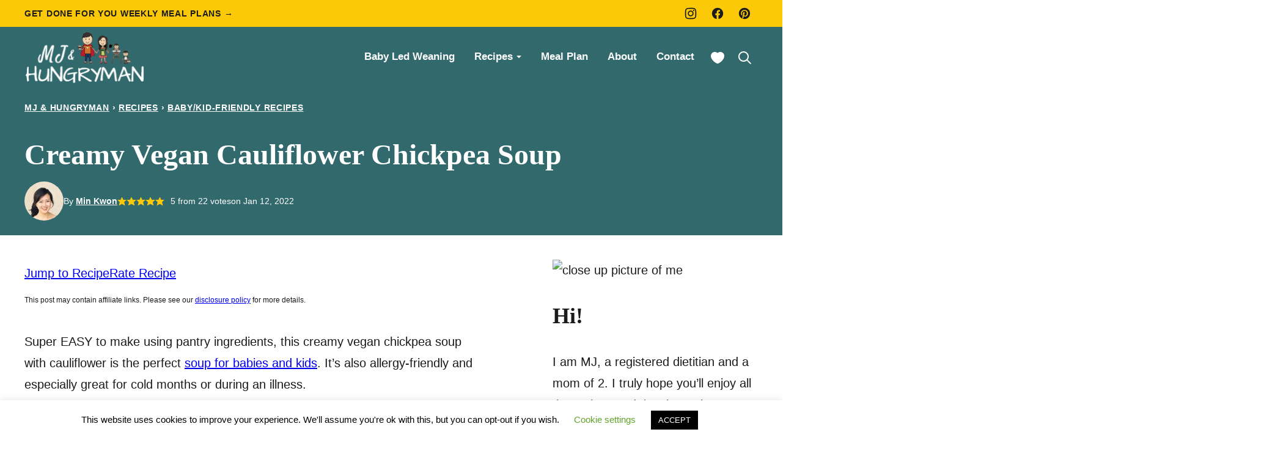

--- FILE ---
content_type: text/html; charset=UTF-8
request_url: https://www.mjandhungryman.com/vegan-chickpea-and-cauliflower-soup/
body_size: 106131
content:
<!DOCTYPE html><html lang="en-US">
<head><script data-no-optimize="1" data-cfasync="false">!function(){"use strict";const t={adt_ei:{identityApiKey:"plainText",source:"url",type:"plaintext",priority:1},adt_eih:{identityApiKey:"sha256",source:"urlh",type:"hashed",priority:2},sh_kit:{identityApiKey:"sha256",source:"urlhck",type:"hashed",priority:3}},e=Object.keys(t);function i(t){return function(t){const e=t.match(/((?=([a-z0-9._!#$%+^&*()[\]<>-]+))\2@[a-z0-9._-]+\.[a-z0-9._-]+)/gi);return e?e[0]:""}(function(t){return t.replace(/\s/g,"")}(t.toLowerCase()))}!async function(){const n=new URL(window.location.href),o=n.searchParams;let a=null;const r=Object.entries(t).sort(([,t],[,e])=>t.priority-e.priority).map(([t])=>t);for(const e of r){const n=o.get(e),r=t[e];if(!n||!r)continue;const c=decodeURIComponent(n),d="plaintext"===r.type&&i(c),s="hashed"===r.type&&c;if(d||s){a={value:c,config:r};break}}if(a){const{value:t,config:e}=a;window.adthrive=window.adthrive||{},window.adthrive.cmd=window.adthrive.cmd||[],window.adthrive.cmd.push(function(){window.adthrive.identityApi({source:e.source,[e.identityApiKey]:t},({success:i,data:n})=>{i?window.adthrive.log("info","Plugin","detectEmails",`Identity API called with ${e.type} email: ${t}`,n):window.adthrive.log("warning","Plugin","detectEmails",`Failed to call Identity API with ${e.type} email: ${t}`,n)})})}!function(t,e){const i=new URL(e);t.forEach(t=>i.searchParams.delete(t)),history.replaceState(null,"",i.toString())}(e,n)}()}();
</script><meta name='robots' content='index, follow, max-image-preview:large, max-snippet:-1, max-video-preview:-1' />
	<style>img:is([sizes="auto" i], [sizes^="auto," i]) { contain-intrinsic-size: 3000px 1500px }</style>
	<style data-no-optimize="1" data-cfasync="false">
	.adthrive-ad {
		margin-top: 10px;
		margin-bottom: 10px;
		text-align: center;
		overflow-x: visible;
		clear: both;
		line-height: 0;
	}
	.adthrive-device-desktop .adthrive-recipe,
.adthrive-device-tablet .adthrive-recipe {
 float: right;
 clear: right;
 margin-left: 10px;
}
.adthrive-sticky-outstream.adthrive-sticky-outstream-desktop{
right:65px;
}

/* Top Center video and Slickstream - prevent video player shifting when scrolling */
body.slick-filmstrip-toolbar-showing.adthrive-device-phone .adthrive-player-position.adthrive-collapse-mobile.adthrive-collapse-top-center:not(.adthrive-player-without-wrapper-text),
body.slick-filmstrip-toolbar-showing.adthrive-device-phone .adthrive-collapse-mobile-background {
    transform: none!important;
}
body.slick-filmstrip-toolbar-showing.adthrive-device-phone .adthrive-player-position.adthrive-collapse-mobile.adthrive-collapse-top-center.adthrive-player-without-wrapper-text {
transform: translateX(-50%)!important;
}
/* END Top Center video and Slickstream */

/* Prevent video player from expanding on desktop */
body.adthrive-device-desktop .adthrive-collapse-player,
body.adthrive-device-desktop #adthrive-contextual-container {
max-width: 600px;
height: auto!important;
}
body.adthrive-device-desktop div[id^="cls-video-container"] {
min-height: 410px!important;
}
/* END prevent video player expanding */

/* Top Center White Background */
.adthrive-collapse-mobile-background {
background-color: #fff!important;
}
.adthrive-top-collapse-close > svg > * {
stroke: black;
font-family: sans-serif;
}
.adthrive-top-collapse-wrapper-video-title,
.adthrive-top-collapse-wrapper-bar a a.adthrive-learn-more-link {
color: black!important;
}
/* END top center white background */

/* for final sticky SB */
.adthrive-sidebar.adthrive-stuck {
margin-top: 90px;
}
/* for ESSAs */
.adthrive-sticky-sidebar > div {
top: 90px!important;
}

storifyme-story {
width: 300px;
height: 500px;
display: block;
margin: 0 auto;
}

.storifyme-wrapper {
width: 300px;
height: 500px;
display: block;
margin: 0 auto;
}
.storify-host {background: #fff !important;}

body.archive .adthrive-content,
body.page-id-53883 .adthrive-content {
  grid-column: 1 / -1;
}

 body:not(.storify-ab) .storify-wrapper,body:not(.storify-ab) #h-watch-my-latest-videos {
    display: none !important;
}</style>
<script data-no-optimize="1" data-cfasync="false">
	window.adthriveCLS = {
		enabledLocations: ['Content', 'Recipe'],
		injectedSlots: [],
		injectedFromPlugin: true,
		branch: 'c4a5568',bucket: 'prod',			};
	window.adthriveCLS.siteAds = {"betaTester":false,"targeting":[{"value":"633b6eff27161530ae6bfdf8","key":"siteId"},{"value":"633b6eff0a13fb30ae48c639","key":"organizationId"},{"value":"MJ and Hungryman","key":"siteName"},{"value":"AdThrive Edge","key":"service"},{"value":"on","key":"bidding"},{"value":["Food","Baby","Toddler"],"key":"verticals"}],"siteUrl":"https://www.mjandhungryman.com","siteId":"633b6eff27161530ae6bfdf8","siteName":"MJ and Hungryman","breakpoints":{"tablet":768,"desktop":1024},"cloudflare":{"version":"b770817"},"adUnits":[{"sequence":1,"thirdPartyAdUnitName":null,"targeting":[{"value":["Sidebar"],"key":"location"}],"devices":["desktop"],"name":"Sidebar_1","sticky":false,"location":"Sidebar","dynamic":{"pageSelector":"","spacing":0,"max":1,"lazyMax":null,"enable":true,"lazy":false,"elementSelector":".block-area-sidebar > *","skip":0,"classNames":[],"position":"afterend","every":1,"enabled":true},"stickyOverlapSelector":"","adSizes":[[160,600],[336,280],[320,50],[300,600],[250,250],[1,1],[320,100],[300,1050],[300,50],[300,420],[300,250]],"priority":299,"autosize":true},{"sequence":9,"thirdPartyAdUnitName":null,"targeting":[{"value":["Sidebar"],"key":"location"},{"value":true,"key":"sticky"}],"devices":["desktop"],"name":"Sidebar_9","sticky":true,"location":"Sidebar","dynamic":{"pageSelector":"","spacing":0,"max":1,"lazyMax":null,"enable":true,"lazy":false,"elementSelector":".sidebar-primary","skip":0,"classNames":[],"position":"beforeend","every":1,"enabled":true},"stickyOverlapSelector":".block-area-before-footer","adSizes":[[160,600],[336,280],[320,50],[300,600],[250,250],[1,1],[320,100],[300,1050],[300,50],[300,420],[300,250]],"priority":291,"autosize":true},{"sequence":null,"thirdPartyAdUnitName":null,"targeting":[{"value":["Content"],"key":"location"}],"devices":["desktop","tablet","phone"],"name":"Content","sticky":false,"location":"Content","dynamic":{"pageSelector":"body.archive, body.page-id-53883","spacing":0,"max":2,"lazyMax":null,"enable":true,"lazy":false,"elementSelector":".site-main > .layout-4up-grid > .block-post-listing__inner > article:nth-of-type(4n), .block-area > section,  .entry-content > section","skip":1,"classNames":[],"position":"afterend","every":1,"enabled":true},"stickyOverlapSelector":"","adSizes":[[728,90],[336,280],[320,50],[468,60],[970,90],[250,250],[1,1],[320,100],[970,250],[300,50],[300,300],[552,334],[728,250],[300,250],[1,2]],"priority":199,"autosize":true},{"sequence":null,"thirdPartyAdUnitName":null,"targeting":[{"value":["Content"],"key":"location"}],"devices":["desktop"],"name":"Content","sticky":false,"location":"Content","dynamic":{"pageSelector":"body.single, body.page:not(.home):not(.page-id-53883):not(.page-id-18646):not(.page-id-50234):not(.page-id-76584):not(.page-id-47866):not(.page-id-5231):not(.page-id-76767):not(.page-id-80776)","spacing":0.85,"max":3,"lazyMax":96,"enable":true,"lazy":true,"elementSelector":".entry-content > *:not(h2):not(h3):not(figure)","skip":8,"classNames":[],"position":"afterend","every":1,"enabled":true},"stickyOverlapSelector":"","adSizes":[[728,90],[336,280],[320,50],[468,60],[970,90],[250,250],[1,1],[320,100],[970,250],[1,2],[300,50],[300,300],[552,334],[728,250],[300,250]],"priority":199,"autosize":true},{"sequence":null,"thirdPartyAdUnitName":null,"targeting":[{"value":["Content"],"key":"location"}],"devices":["tablet","phone"],"name":"Content","sticky":false,"location":"Content","dynamic":{"pageSelector":"body.single, body.page:not(.home):not(.page-id-53883):not(.page-id-18646):not(.page-id-50234):not(.page-id-76584):not(.page-id-47866):not(.page-id-5231):not(.page-id-76767):not(.page-id-80776)","spacing":0.85,"max":3,"lazyMax":96,"enable":true,"lazy":true,"elementSelector":".entry-content > *:not(h2):not(h3):not(figure):not(.dpsp-post-pinterest-image-hidden):not(span)","skip":5,"classNames":[],"position":"afterend","every":1,"enabled":true},"stickyOverlapSelector":"","adSizes":[[728,90],[336,280],[320,50],[468,60],[970,90],[250,250],[1,1],[320,100],[970,250],[1,2],[300,50],[300,300],[552,334],[728,250],[300,250]],"priority":199,"autosize":true},{"sequence":null,"thirdPartyAdUnitName":null,"targeting":[{"value":["Content"],"key":"location"}],"devices":["desktop","tablet","phone"],"name":"Content","sticky":false,"location":"Content","dynamic":{"pageSelector":"body.page-id-18646","spacing":0.85,"max":3,"lazyMax":96,"enable":true,"lazy":true,"elementSelector":".entry-content > *:not(h2):not(h3):not(figure), .entry-content .wp-block-kadence-advancedbtn","skip":8,"classNames":[],"position":"afterend","every":1,"enabled":true},"stickyOverlapSelector":"","adSizes":[[728,90],[336,280],[320,50],[468,60],[970,90],[250,250],[1,1],[320,100],[970,250],[1,2],[300,50],[300,300],[552,334],[728,250],[300,250]],"priority":199,"autosize":true},{"sequence":null,"thirdPartyAdUnitName":null,"targeting":[{"value":["Header"],"key":"location"}],"devices":["desktop","tablet","phone"],"name":"Header","sticky":false,"location":"Header","dynamic":{"pageSelector":"body.wprm-print","spacing":0,"max":1,"lazyMax":null,"enable":true,"lazy":false,"elementSelector":"#wprm-print-header","skip":0,"classNames":[],"position":"afterend","every":1,"enabled":true},"stickyOverlapSelector":"","adSizes":[[1,1],[300,50],[320,50],[320,100],[468,60],[728,90],[970,90]],"priority":399,"autosize":true},{"sequence":1,"thirdPartyAdUnitName":null,"targeting":[{"value":["Recipe"],"key":"location"}],"devices":["desktop","tablet"],"name":"Recipe_1","sticky":false,"location":"Recipe","dynamic":{"pageSelector":"","spacing":0.85,"max":3,"lazyMax":2,"enable":true,"lazy":true,"elementSelector":".wprm-recipe-equipment-container li, .wprm-recipe-ingredients li, .wprm-recipe-instructions li, .wprm-recipe-notes li, .wprm-recipe-notes p, .wprm-recipe-notes span","skip":0,"classNames":[],"position":"afterend","every":1,"enabled":true},"stickyOverlapSelector":"","adSizes":[[320,50],[250,250],[1,1],[320,100],[1,2],[300,50],[320,300],[300,390],[300,250]],"priority":-101,"autosize":true},{"sequence":5,"thirdPartyAdUnitName":null,"targeting":[{"value":["Recipe"],"key":"location"}],"devices":["phone"],"name":"Recipe_5","sticky":false,"location":"Recipe","dynamic":{"pageSelector":"","spacing":0,"max":1,"lazyMax":null,"enable":true,"lazy":false,"elementSelector":".wprm-recipe-ingredients-container","skip":0,"classNames":[],"position":"beforebegin","every":1,"enabled":true},"stickyOverlapSelector":"","adSizes":[[320,50],[250,250],[1,1],[320,100],[1,2],[300,50],[320,300],[300,390],[300,250]],"priority":-105,"autosize":true},{"sequence":1,"thirdPartyAdUnitName":null,"targeting":[{"value":["Recipe"],"key":"location"}],"devices":["phone"],"name":"Recipe_1","sticky":false,"location":"Recipe","dynamic":{"pageSelector":"","spacing":0.85,"max":1,"lazyMax":3,"enable":true,"lazy":true,"elementSelector":".wprm-recipe-ingredients-container, .wprm-recipe-instructions-container li, .wprm-recipe-notes-container li, .wprm-recipe-notes-container span","skip":0,"classNames":[],"position":"afterend","every":1,"enabled":true},"stickyOverlapSelector":"","adSizes":[[320,50],[250,250],[1,1],[320,100],[1,2],[300,50],[320,300],[300,390],[300,250]],"priority":-101,"autosize":true},{"sequence":null,"thirdPartyAdUnitName":null,"targeting":[{"value":["Below Post"],"key":"location"}],"devices":["desktop","tablet","phone"],"name":"Below_Post","sticky":false,"location":"Below Post","dynamic":{"pageSelector":"","spacing":1,"max":0,"lazyMax":10,"enable":true,"lazy":true,"elementSelector":".block-area-after-post > .block-about, .comment-list > li","skip":0,"classNames":[],"position":"afterend","every":1,"enabled":true},"stickyOverlapSelector":"","adSizes":[[728,90],[336,280],[320,50],[468,60],[250,250],[1,1],[320,100],[300,250],[970,250],[728,250]],"priority":99,"autosize":true},{"sequence":null,"thirdPartyAdUnitName":null,"targeting":[{"value":["Footer"],"key":"location"},{"value":true,"key":"sticky"}],"devices":["desktop","phone","tablet"],"name":"Footer","sticky":true,"location":"Footer","dynamic":{"pageSelector":"body:not(.page-id-50234):not(.page-id-76584):not(.page-id-47866):not(.page-id-76590):not(.page-id-76199):not(.page-id-76749):not(.page-id-76767)","spacing":0,"max":1,"lazyMax":null,"enable":true,"lazy":false,"elementSelector":"body","skip":0,"classNames":[],"position":"beforeend","every":1,"enabled":true},"stickyOverlapSelector":"","adSizes":[[320,50],[320,100],[728,90],[970,90],[468,60],[1,1],[300,50]],"priority":-1,"autosize":true}],"adDensityLayout":{"mobile":{"adDensity":0.2,"onePerViewport":false},"pageOverrides":[],"desktop":{"adDensity":0.2,"onePerViewport":false}},"adDensityEnabled":true,"siteExperiments":[],"adTypes":{"sponsorTileDesktop":true,"interscrollerDesktop":true,"nativeBelowPostDesktop":true,"miniscroller":true,"largeFormatsMobile":true,"nativeMobileContent":true,"inRecipeRecommendationMobile":true,"nativeMobileRecipe":true,"sponsorTileMobile":true,"expandableCatalogAdsMobile":true,"frameAdsMobile":true,"outstreamMobile":true,"nativeHeaderMobile":true,"frameAdsDesktop":true,"inRecipeRecommendationDesktop":true,"expandableFooterDesktop":true,"nativeDesktopContent":true,"outstreamDesktop":true,"animatedFooter":true,"skylineHeader":true,"expandableFooter":true,"nativeDesktopSidebar":true,"videoFootersMobile":true,"videoFootersDesktop":true,"interscroller":true,"nativeDesktopRecipe":true,"nativeHeaderDesktop":true,"nativeBelowPostMobile":true,"expandableCatalogAdsDesktop":true,"largeFormatsDesktop":true},"adOptions":{"theTradeDesk":true,"usCmpClickWrap":{"enabled":false,"regions":[]},"undertone":true,"sidebarConfig":{"dynamicStickySidebar":{"minHeight":2800,"enabled":true,"blockedSelectors":[]}},"footerCloseButton":false,"teads":true,"seedtag":true,"pmp":true,"thirtyThreeAcross":true,"sharethrough":true,"optimizeVideoPlayersForEarnings":true,"removeVideoTitleWrapper":true,"pubMatic":true,"contentTermsFooterEnabled":true,"chicory":true,"infiniteScroll":false,"longerVideoAdPod":true,"yahoossp":true,"spa":false,"stickyContainerConfig":{"recipeDesktop":{"minHeight":null,"enabled":false},"blockedSelectors":[],"stickyHeaderSelectors":[],"content":{"minHeight":null,"enabled":false},"recipeMobile":{"minHeight":null,"enabled":false}},"gatedPrint":{"printClasses":[],"siteEmailServiceProviderId":"fc3713e7-a9ac-4408-90b3-dfb1179dcb9e","defaultOptIn":true,"closeButtonEnabled":false,"enabled":true,"newsletterPromptEnabled":true},"yieldmo":true,"footerSelector":"","consentMode":{"enabled":false,"customVendorList":""},"amazonUAM":true,"gamMCMEnabled":true,"gamMCMChildNetworkCode":"22606686718","rubicon":true,"conversant":true,"openx":true,"customCreativeEnabled":true,"mobileHeaderHeight":1,"secColor":"#000000","unruly":true,"mediaGrid":true,"bRealTime":true,"adInViewTime":null,"regulatory":{"privacyPolicyUrl":"","termsOfServiceUrl":""},"gumgum":true,"comscoreFooter":true,"desktopInterstitial":false,"contentAdXExpansionDesktop":true,"amx":true,"footerCloseButtonDesktop":false,"ozone":true,"isAutoOptimized":true,"comscoreTAL":true,"targetaff":true,"bgColor":"#FFFFFF","advancePlaylistOptions":{"playlistPlayer":{"enabled":true},"relatedPlayer":{"enabled":true,"applyToFirst":true}},"kargo":true,"liveRampATS":true,"footerCloseButtonMobile":false,"interstitialBlockedPageSelectors":"","prioritizeShorterVideoAds":true,"allowSmallerAdSizes":true,"comscore":"Food","blis":true,"wakeLock":{"desktopEnabled":true,"mobileValue":15,"mobileEnabled":true,"desktopValue":30},"mobileInterstitial":false,"tripleLift":true,"sensitiveCategories":["cosm","pol","ske","wtl"],"liveRamp":true,"adthriveEmailIdentity":true,"criteo":true,"nativo":true,"infiniteScrollOptions":{"selector":"","heightThreshold":0},"siteAttributes":{"mobileHeaderSelectors":[],"desktopHeaderSelectors":[]},"dynamicContentSlotLazyLoading":true,"clsOptimizedAds":true,"ogury":true,"verticals":["Food","Baby","Toddler"],"inImage":false,"stackadapt":true,"usCMP":{"regions":[],"defaultOptIn":false,"enabled":false,"strictMode":false},"contentAdXExpansionMobile":true,"advancePlaylist":true,"medianet":true,"delayLoading":true,"inImageZone":null,"appNexus":true,"rise":true,"liveRampId":"","infiniteScrollRefresh":false,"indexExchange":true},"siteAdsProfiles":[],"thirdPartySiteConfig":{"partners":{"discounts":[]}},"featureRollouts":{"confiant-blocking-disabled":{"featureRolloutId":40,"data":null,"enabled":true},"disable-delay-loading-good-cwv":{"featureRolloutId":43,"data":null,"enabled":true},"erp":{"featureRolloutId":19,"data":null,"enabled":false}},"videoPlayers":{"contextual":{"autoplayCollapsibleEnabled":false,"overrideEmbedLocation":false,"defaultPlayerType":"static"},"videoEmbed":"wordpress","footerSelector":"","contentSpecificPlaylists":[],"players":[{"playlistId":"8tDaoPM5","pageSelector":"","devices":["mobile","desktop"],"description":"","skip":0,"title":"Stationary related player - desktop and mobile","type":"stationaryRelated","enabled":true,"formattedType":"Stationary Related","elementSelector":"","id":4081125,"position":"","saveVideoCloseState":false,"shuffle":false,"adPlayerTitle":"Stationary related player - desktop and mobile","playerId":"Q2TLMmGo"},{"playlistId":"8tDaoPM5","pageSelector":"","devices":["desktop"],"description":"","skip":0,"title":"MY LATEST VIDEOS","type":"stickyPlaylist","enabled":true,"formattedType":"Sticky Playlist","elementSelector":"body.page:not(.home):not(.page-id-53883):not(.page-id-47866):not(.page-id-76584):not(.page-id-5231):not(.page-id-80776) .entry-content > p:nth-of-type(3), \nbody.single .entry-content > p:nth-of-type(3), \nbody.single .entry-content > .wp-block-group,\nbody.home .feast-category-index, \nbody.page-id-53883 .feast-category-index, \nbody.category .feast-category-index ","id":4081127,"position":"afterend","saveVideoCloseState":false,"shuffle":false,"adPlayerTitle":"MY LATEST VIDEOS","mobileHeaderSelector":null,"playerId":"Q2TLMmGo"},{"playlistId":"8tDaoPM5","pageSelector":"","devices":["mobile"],"mobileLocation":"top-center","description":"","skip":0,"title":"MY LATEST VIDEOS","type":"stickyPlaylist","enabled":true,"formattedType":"Sticky Playlist","elementSelector":"body.page:not(.home):not(.page-id-53883):not(.page-id-47866):not(.page-id-76584):not(.page-id-5231):not(page-id-80776) .entry-content > p:nth-of-type(3), \nbody.single .entry-content > p:nth-of-type(3), \nbody.single .entry-content > .wp-block-group,\nbody.home .feast-category-index, \nbody.page-id-53883 .feast-category-index, \nbody.category .feast-category-index ","id":4081126,"position":"afterend","saveVideoCloseState":false,"shuffle":false,"adPlayerTitle":"MY LATEST VIDEOS","mobileHeaderSelector":null,"playerId":"Q2TLMmGo"}],"partners":{"theTradeDesk":true,"unruly":true,"mediaGrid":true,"undertone":true,"gumgum":true,"seedtag":true,"amx":true,"ozone":true,"pmp":true,"kargo":true,"stickyOutstream":{"desktop":{"enabled":true},"blockedPageSelectors":"body.page-id-50234, body.page-id-76584, body.page-id-47866, body.page-id-76590, body.page-id-76199, body.page-id-76749, body.page-id-76767","mobileLocation":"bottom-left","allowOnHomepage":true,"mobile":{"enabled":true},"saveVideoCloseState":false,"mobileHeaderSelector":null,"allowForPageWithStickyPlayer":{"enabled":true}},"sharethrough":true,"blis":true,"tripleLift":true,"pubMatic":true,"criteo":true,"yahoossp":true,"nativo":true,"stackadapt":true,"yieldmo":true,"amazonUAM":true,"medianet":true,"rubicon":true,"appNexus":true,"rise":true,"openx":true,"indexExchange":true}}};</script>

<script data-no-optimize="1" data-cfasync="false">
(function(w, d) {
	w.adthrive = w.adthrive || {};
	w.adthrive.cmd = w.adthrive.cmd || [];
	w.adthrive.plugin = 'adthrive-ads-3.10.0';
	w.adthrive.host = 'ads.adthrive.com';
	w.adthrive.integration = 'plugin';

	var commitParam = (w.adthriveCLS && w.adthriveCLS.bucket !== 'prod' && w.adthriveCLS.branch) ? '&commit=' + w.adthriveCLS.branch : '';

	var s = d.createElement('script');
	s.async = true;
	s.referrerpolicy='no-referrer-when-downgrade';
	s.src = 'https://' + w.adthrive.host + '/sites/633b6eff27161530ae6bfdf8/ads.min.js?referrer=' + w.encodeURIComponent(w.location.href) + commitParam + '&cb=' + (Math.floor(Math.random() * 100) + 1) + '';
	var n = d.getElementsByTagName('script')[0];
	n.parentNode.insertBefore(s, n);
})(window, document);
</script>
<link rel="dns-prefetch" href="https://ads.adthrive.com/"><link rel="preconnect" href="https://ads.adthrive.com/"><link rel="preconnect" href="https://ads.adthrive.com/" crossorigin>
	<!-- This site is optimized with the Yoast SEO Premium plugin v26.8 (Yoast SEO v26.8) - https://yoast.com/product/yoast-seo-premium-wordpress/ -->
	<meta name="viewport" content="width=device-width, initial-scale=1"><title>Creamy Vegan Cauliflower Chickpea Soup - MJ and Hungryman</title><link rel="preload" href="https://www.mjandhungryman.com/wp-content/themes/mjandhungryman-2024/assets/images/logo-white.png" as="image" fetchpriority="high"><link rel="preload" href="https://www.mjandhungryman.com/wp-content/uploads/2021/12/IMG_3680-56.jpg" as="image" imagesrcset="https://www.mjandhungryman.com/wp-content/uploads/2021/12/IMG_3680-56.jpg 1200w, https://www.mjandhungryman.com/wp-content/uploads/2021/12/IMG_3680-56-360x540.jpg 360w, https://www.mjandhungryman.com/wp-content/uploads/2021/12/IMG_3680-56-400x600.jpg 400w, https://www.mjandhungryman.com/wp-content/uploads/2021/12/IMG_3680-56-720x1080.jpg 720w, https://www.mjandhungryman.com/wp-content/uploads/2021/12/IMG_3680-56-180x270.jpg 180w, https://www.mjandhungryman.com/wp-content/uploads/2021/12/IMG_3680-56-768x1152.jpg 768w, https://www.mjandhungryman.com/wp-content/uploads/2021/12/IMG_3680-56-1024x1536.jpg 1024w" imagesizes="(max-width: 1200px) 100vw, 1200px" fetchpriority="high"><link rel="preload" href="https://www.mjandhungryman.com/wp-content/themes/mjandhungryman-2024/assets/css/main.css" as="style" onload="this.rel='stylesheet';this.removeAttribute('onload');" fetchpriority="high"><style id="perfmatters-used-css">.block-about{display:flex;flex-wrap:wrap;align-items:center;column-gap:24px;row-gap:16px;}.block-about__image{flex-basis:344px;flex-grow:0;flex-shrink:1;}.block-about__content{flex-basis:300px;flex-grow:1;padding-inline:16px;}.block-seen-in__title{font-family:var(--wp--custom--typography--interface--font-family);font-size:var(--wp--custom--typography--interface--font-size);font-weight:var(--wp--custom--typography--interface--font-weight);letter-spacing:var(--wp--custom--typography--interface--letter-spacing);line-height:var(--wp--custom--typography--interface--line-height);text-transform:var(--wp--custom--typography--interface--text-transform);margin:0;width:100px;}.block-seen-in{display:flex;flex-wrap:wrap;align-items:center;justify-content:center;column-gap:20px;row-gap:16px;}.block-seen-in img,.editor-styles-wrapper .block-seen-in img{width:100px;height:48px;object-fit:contain;opacity:.5;}.block-area-sidebar .block-seen-in{gap:16px;}.post-summary{background:var(--wp--preset--color--background);color:var(--wp--preset--color--foreground);overflow:hidden;}.post-summary__content{padding:12px;}.post-summary .post-summary__content > *{margin:0;}.post-summary .post-summary__content > * + *{margin-top:10px;}.post-summary__title,.editor-styles-wrapper .post-summary .post-summary__title{font-size:var(--wp--preset--font-size--large);}.post-summary__title a,.editor-styles-wrapper .post-summary .post-summary__title a:is(:hover,:focus){color:var(--wp--preset--color--foreground);text-decoration:none;}.post-summary__image img{width:100%;}@supports ( aspect-ratio: 1 ){.post-summary__image img{aspect-ratio:var(--wp--custom--aspect-ratio);object-fit:cover;}}.block-post-listing header{display:flex;justify-content:space-between;align-items:center;gap:8px;}.block-post-listing__title{flex-basis:0;flex-grow:1;max-width:var(--wp--custom--layout--content);}.block-post-listing footer{text-align:right;margin-top:var(--wp--style--block-gap);}@media only screen and (min-width: 601px){.block-post-listing footer{display:none;}}.block-post-listing__inner{display:grid;grid-template-columns:repeat(var(--cwp-columns,1),1fr);column-gap:8px;row-gap:16px;}.layout-sidebar-4up-grid,.layout-sidebar-6up-grid{--cwp-columns:2;}@media (max-width: 600px){.layout-4up-grid,.layout-6up-grid{--cwp-columns:2;}}@media (min-width: 601px){.block-post-listing__inner{column-gap:16px;row-gap:32px;}.block-area-sidebar .block-post-listing__inner{column-gap:8px;row-gap:16px;}.layout-4up-grid,.layout-4up-full,.layout-4up-featured,.layout-4up-list{--cwp-columns:4;}}ul.social-links{padding-left:0;display:flex;}ul.social-links.has-text-align-center{justify-content:center;}ul.social-links li{list-style-type:none;}ul.social-links a{color:inherit;width:44px;height:44px;display:flex;align-items:center;justify-content:center;text-decoration:none;}ul.social-links svg{fill:currentColor;width:20px;height:20px;}.block-social-share{display:flex;flex-wrap:wrap;justify-content:space-between;align-items:center;gap:16px;}.block-social-share a{padding:0;width:44px;height:44px;display:inline-flex;align-items:center;justify-content:center;}.block-social-share a + a{margin-left:12px;}.block-social-share svg{fill:var(--wp--preset--color--foreground);}.social-share__title{font-family:var(--wp--custom--typography--interface--font-family);font-size:var(--wp--custom--typography--interface--font-size);font-weight:var(--wp--custom--typography--interface--font-weight);letter-spacing:var(--wp--custom--typography--interface--letter-spacing);line-height:var(--wp--custom--typography--interface--line-height);text-transform:var(--wp--custom--typography--interface--text-transform);}.block-tip{border:1px solid var(--wp--preset--color--secondary);padding:0 24px 24px;margin-top:48px;}.entry-content > div.block-tip{margin-top:48px;}.block-tip > *:first-child{margin-top:0;}.block-tip > *:last-child{margin-bottom:0;}.block-tip > *:first-child{margin-top:24px;}.block-tip > .block-tip__title:first-child{background:var(--wp--preset--color--background);display:inline-block;padding:0 12px;transform:translateY(-24px);margin:0;}.block-tip > .block-tip__title:first-child + *{margin-top:0;}@font-face{font-family:"swiper-icons";src:url("data:application/font-woff;charset=utf-8;base64, [base64]//wADZ2x5ZgAAAywAAADMAAAD2MHtryVoZWFkAAABbAAAADAAAAA2E2+eoWhoZWEAAAGcAAAAHwAAACQC9gDzaG10eAAAAigAAAAZAAAArgJkABFsb2NhAAAC0AAAAFoAAABaFQAUGG1heHAAAAG8AAAAHwAAACAAcABAbmFtZQAAA/gAAAE5AAACXvFdBwlwb3N0AAAFNAAAAGIAAACE5s74hXjaY2BkYGAAYpf5Hu/j+W2+MnAzMYDAzaX6QjD6/4//Bxj5GA8AuRwMYGkAPywL13jaY2BkYGA88P8Agx4j+/8fQDYfA1AEBWgDAIB2BOoAeNpjYGRgYNBh4GdgYgABEMnIABJzYNADCQAACWgAsQB42mNgYfzCOIGBlYGB0YcxjYGBwR1Kf2WQZGhhYGBiYGVmgAFGBiQQkOaawtDAoMBQxXjg/wEGPcYDDA4wNUA2CCgwsAAAO4EL6gAAeNpj2M0gyAACqxgGNWBkZ2D4/wMA+xkDdgAAAHjaY2BgYGaAYBkGRgYQiAHyGMF8FgYHIM3DwMHABGQrMOgyWDLEM1T9/w8UBfEMgLzE////P/5//f/V/xv+r4eaAAeMbAxwIUYmIMHEgKYAYjUcsDAwsLKxc3BycfPw8jEQA/[base64]/uznmfPFBNODM2K7MTQ45YEAZqGP81AmGGcF3iPqOop0r1SPTaTbVkfUe4HXj97wYE+yNwWYxwWu4v1ugWHgo3S1XdZEVqWM7ET0cfnLGxWfkgR42o2PvWrDMBSFj/IHLaF0zKjRgdiVMwScNRAoWUoH78Y2icB/yIY09An6AH2Bdu/UB+yxopYshQiEvnvu0dURgDt8QeC8PDw7Fpji3fEA4z/PEJ6YOB5hKh4dj3EvXhxPqH/SKUY3rJ7srZ4FZnh1PMAtPhwP6fl2PMJMPDgeQ4rY8YT6Gzao0eAEA409DuggmTnFnOcSCiEiLMgxCiTI6Cq5DZUd3Qmp10vO0LaLTd2cjN4fOumlc7lUYbSQcZFkutRG7g6JKZKy0RmdLY680CDnEJ+UMkpFFe1RN7nxdVpXrC4aTtnaurOnYercZg2YVmLN/d/gczfEimrE/fs/bOuq29Zmn8tloORaXgZgGa78yO9/cnXm2BpaGvq25Dv9S4E9+5SIc9PqupJKhYFSSl47+Qcr1mYNAAAAeNptw0cKwkAAAMDZJA8Q7OUJvkLsPfZ6zFVERPy8qHh2YER+3i/BP83vIBLLySsoKimrqKqpa2hp6+jq6RsYGhmbmJqZSy0sraxtbO3sHRydnEMU4uR6yx7JJXveP7WrDycAAAAAAAH//wACeNpjYGRgYOABYhkgZgJCZgZNBkYGLQZtIJsFLMYAAAw3ALgAeNolizEKgDAQBCchRbC2sFER0YD6qVQiBCv/H9ezGI6Z5XBAw8CBK/m5iQQVauVbXLnOrMZv2oLdKFa8Pjuru2hJzGabmOSLzNMzvutpB3N42mNgZGBg4GKQYzBhYMxJLMlj4GBgAYow/P/PAJJhLM6sSoWKfWCAAwDAjgbRAAB42mNgYGBkAIIbCZo5IPrmUn0hGA0AO8EFTQAA") format("woff");font-weight:400;font-style:normal;}:root{--swiper-theme-color:#007aff;}:root{--swiper-navigation-size:44px;}@keyframes progressAnimation{to{background-position:100% 0;}}@keyframes linearGradientMove{to{background-position:6px 0,-6px 100%,0 -6px,100% 6px;}}@-webkit-keyframes a{to{-webkit-transform:rotate(1turn);transform:rotate(1turn);}}@keyframes a{to{-webkit-transform:rotate(1turn);transform:rotate(1turn);}}@-webkit-keyframes b{0%{background-position:0 0;}to{background-position:30px 0;}}@keyframes b{0%{background-position:0 0;}to{background-position:30px 0;}}#cookie-law-info-bar{font-size:15px;margin:0 auto;padding:12px 10px;position:absolute;text-align:center;box-sizing:border-box;width:100%;z-index:9999;display:none;left:0px;font-weight:300;box-shadow:0 -1px 10px 0 rgba(172,171,171,.3);}#cookie-law-info-again{font-size:10pt;margin:0;padding:5px 10px;text-align:center;z-index:9999;cursor:pointer;box-shadow:#161616 2px 2px 5px 2px;}#cookie-law-info-bar span{vertical-align:middle;}.cli-plugin-button,.cli-plugin-button:visited{display:inline-block;padding:9px 12px;color:#fff;text-decoration:none;position:relative;cursor:pointer;margin-left:5px;text-decoration:none;}.cli-plugin-button:hover{background-color:#111;color:#fff;text-decoration:none;}.cli-plugin-button,.cli-plugin-button:visited,.medium.cli-plugin-button,.medium.cli-plugin-button:visited{font-size:13px;font-weight:400;line-height:1;}.cli-plugin-button{margin-top:5px;}.cli-bar-popup{-moz-background-clip:padding;-webkit-background-clip:padding;background-clip:padding-box;-webkit-border-radius:30px;-moz-border-radius:30px;border-radius:30px;padding:20px;}.cli-container-fluid{padding-right:15px;padding-left:15px;margin-right:auto;margin-left:auto;}.cli-row{display:-ms-flexbox;display:flex;-ms-flex-wrap:wrap;flex-wrap:wrap;margin-right:-15px;margin-left:-15px;}.cli-align-items-stretch{-ms-flex-align:stretch !important;align-items:stretch !important;}.cli-px-0{padding-left:0;padding-right:0;}.cli-btn{cursor:pointer;font-size:14px;display:inline-block;font-weight:400;text-align:center;white-space:nowrap;vertical-align:middle;-webkit-user-select:none;-moz-user-select:none;-ms-user-select:none;user-select:none;border:1px solid transparent;padding:.5rem 1.25rem;line-height:1;border-radius:.25rem;transition:all .15s ease-in-out;}.cli-btn:hover{opacity:.8;}.cli-btn:focus{outline:0;}.cli-modal.cli-fade .cli-modal-dialog{transition:-webkit-transform .3s ease-out;transition:transform .3s ease-out;transition:transform .3s ease-out,-webkit-transform .3s ease-out;-webkit-transform:translate(0,-25%);transform:translate(0,-25%);}.cli-modal-backdrop{position:fixed;top:0;right:0;bottom:0;left:0;z-index:1040;background-color:#000;display:none;}.cli-modal-backdrop.cli-fade{opacity:0;}.cli-modal a{text-decoration:none;}.cli-modal .cli-modal-dialog{position:relative;width:auto;margin:.5rem;pointer-events:none;font-family:-apple-system,BlinkMacSystemFont,"Segoe UI",Roboto,"Helvetica Neue",Arial,sans-serif,"Apple Color Emoji","Segoe UI Emoji","Segoe UI Symbol";font-size:1rem;font-weight:400;line-height:1.5;color:#212529;text-align:left;display:-ms-flexbox;display:flex;-ms-flex-align:center;align-items:center;min-height:calc(100% - ( .5rem * 2 ));}@media (min-width: 576px){.cli-modal .cli-modal-dialog{max-width:500px;margin:1.75rem auto;min-height:calc(100% - ( 1.75rem * 2 ));}}@media (min-width: 992px){.cli-modal .cli-modal-dialog{max-width:900px;}}.cli-modal-content{position:relative;display:-ms-flexbox;display:flex;-ms-flex-direction:column;flex-direction:column;width:100%;pointer-events:auto;background-color:#fff;background-clip:padding-box;border-radius:.3rem;outline:0;}.cli-modal .cli-modal-close{position:absolute;right:10px;top:10px;z-index:1;padding:0;background-color:transparent !important;border:0;-webkit-appearance:none;font-size:1.5rem;font-weight:700;line-height:1;color:#000;text-shadow:0 1px 0 #fff;}.cli-modal .cli-modal-close:focus{outline:0;}.cli-tab-content{background:#fff;}.cli-fade{transition:opacity .15s linear;}.cli-nav-pills,.cli-tab-content{width:100%;padding:30px;}@media (max-width: 767px){.cli-nav-pills,.cli-tab-content{padding:30px 10px;}}.cli-tab-content p{color:#343438;font-size:14px;margin-top:0;}.cli-tab-content h4{font-size:20px;margin-bottom:1.5rem;margin-top:0;font-family:inherit;font-weight:500;line-height:1.2;color:inherit;}.cli-container-fluid{padding-right:15px;padding-left:15px;margin-right:auto;margin-left:auto;}.cli-row{display:-ms-flexbox;display:flex;-ms-flex-wrap:wrap;flex-wrap:wrap;margin-right:-15px;margin-left:-15px;}.cli-align-items-stretch{-ms-flex-align:stretch !important;align-items:stretch !important;}.cli-px-0{padding-left:0;padding-right:0;}.cli-btn{cursor:pointer;font-size:14px;display:inline-block;font-weight:400;text-align:center;white-space:nowrap;vertical-align:middle;-webkit-user-select:none;-moz-user-select:none;-ms-user-select:none;user-select:none;border:1px solid transparent;padding:.5rem 1.25rem;line-height:1;border-radius:.25rem;transition:all .15s ease-in-out;}.cli-btn:hover{opacity:.8;}.cli-btn:focus{outline:0;}.cli-modal.cli-fade .cli-modal-dialog{transition:-webkit-transform .3s ease-out;transition:transform .3s ease-out;transition:transform .3s ease-out,-webkit-transform .3s ease-out;-webkit-transform:translate(0,-25%);transform:translate(0,-25%);}.cli-modal-backdrop{position:fixed;top:0;right:0;bottom:0;left:0;z-index:1040;background-color:#000;-webkit-transform:scale(0);transform:scale(0);transition:opacity ease-in-out .5s;}.cli-modal-backdrop.cli-fade{opacity:0;}.cli-modal{position:fixed;top:0;right:0;bottom:0;left:0;z-index:99999;transform:scale(0);overflow:hidden;outline:0;display:none;}.cli-modal a{text-decoration:none;}.cli-modal .cli-modal-dialog{position:relative;width:auto;margin:.5rem;pointer-events:none;font-family:inherit;font-size:1rem;font-weight:400;line-height:1.5;color:#212529;text-align:left;display:-ms-flexbox;display:flex;-ms-flex-align:center;align-items:center;min-height:calc(100% - ( .5rem * 2 ));}@media (min-width: 576px){.cli-modal .cli-modal-dialog{max-width:500px;margin:1.75rem auto;min-height:calc(100% - ( 1.75rem * 2 ));}}.cli-modal-content{position:relative;display:-ms-flexbox;display:flex;-ms-flex-direction:column;flex-direction:column;width:100%;pointer-events:auto;background-color:#fff;background-clip:padding-box;border-radius:.2rem;box-sizing:border-box;outline:0;}.cli-modal .cli-modal-close:focus{outline:0;}.cli-tab-content{background:#fff;}.cli-nav-pills,.cli-tab-content{width:100%;padding:5px 30px 5px 5px;box-sizing:border-box;}@media (max-width: 767px){.cli-nav-pills,.cli-tab-content{padding:30px 10px;}}.cli-tab-content p{color:#343438;font-size:14px;margin-top:0;}.cli-tab-content h4{font-size:20px;margin-bottom:1.5rem;margin-top:0;font-family:inherit;font-weight:500;line-height:1.2;color:inherit;}#cookie-law-info-bar .cli-nav-pills,#cookie-law-info-bar .cli-tab-content,#cookie-law-info-bar .cli-nav-pills .cli-show>.cli-nav-link,#cookie-law-info-bar a.cli-nav-link.cli-active{background:transparent;}#cookie-law-info-bar .cli-nav-pills .cli-nav-link.cli-active,#cookie-law-info-bar  .cli-nav-link,#cookie-law-info-bar .cli-tab-container p,#cookie-law-info-bar span.cli-necessary-caption,#cookie-law-info-bar .cli-switch .cli-slider:after{color:inherit;}#cookie-law-info-bar .cli-tab-header a:before{border-right:1px solid currentColor;border-bottom:1px solid currentColor;}#cookie-law-info-bar .cli-row{margin-top:20px;}#cookie-law-info-bar .cli-tab-content h4{margin-bottom:.5rem;}#cookie-law-info-bar .cli-tab-container{display:none;text-align:left;}.cli-tab-footer .cli-btn{background-color:#00acad;padding:10px 15px;text-decoration:none;}.cli-tab-footer .wt-cli-privacy-accept-btn{background-color:#61a229;color:#fff;border-radius:0;}.cli-tab-footer{width:100%;text-align:right;padding:20px 0;}.cli-col-12{width:100%;}.cli-tab-header{display:flex;justify-content:space-between;}.cli-tab-header a:before{width:10px;height:2px;left:0;top:calc(50% - 1px);}.cli-tab-header a:after{width:2px;height:10px;left:4px;top:calc(50% - 5px);-webkit-transform:none;transform:none;}.cli-tab-header a:before{width:7px;height:7px;border-right:1px solid #4a6e78;border-bottom:1px solid #4a6e78;content:" ";transform:rotate(-45deg);-webkit-transition:all .2s ease-in-out;-moz-transition:all .2s ease-in-out;transition:all .2s ease-in-out;margin-right:10px;}.cli-tab-header a.cli-nav-link{position:relative;display:flex;align-items:center;font-size:14px;color:#000;text-transform:capitalize;}.cli-tab-header{border-radius:5px;padding:12px 15px;cursor:pointer;transition:background-color .2s ease-out .3s,color .2s ease-out 0s;background-color:#f2f2f2;}.cli-modal .cli-modal-close{position:absolute;right:0;top:0;z-index:1;-webkit-appearance:none;width:40px;height:40px;padding:0;border-radius:50%;padding:10px;background:transparent;border:none;min-width:40px;}.cli-tab-container h4,.cli-tab-container h1{font-family:inherit;font-size:16px;margin-bottom:15px;margin:10px 0;}#cliSettingsPopup .cli-tab-section-container{padding-top:12px;}.cli-tab-container p,.cli-privacy-content-text{font-size:14px;line-height:1.4;margin-top:0;padding:0;color:#000;}.cli-tab-content{display:none;}.cli-tab-section .cli-tab-content{padding:10px 20px 5px 20px;}.cli-tab-section{margin-top:5px;}@media (min-width: 992px){.cli-modal .cli-modal-dialog{max-width:645px;}}.cli-privacy-overview:not(.cli-collapsed) .cli-privacy-content{max-height:60px;transition:max-height .15s ease-out;overflow:hidden;}a.cli-privacy-readmore{font-size:12px;margin-top:12px;display:inline-block;padding-bottom:0;cursor:pointer;color:#000;text-decoration:underline;}.cli-modal-footer{position:relative;}a.cli-privacy-readmore:before{content:attr(data-readmore-text);}.cli-privacy-content p{margin-bottom:0;}.cli-modal-close svg{fill:#000;}span.cli-necessary-caption{color:#000;font-size:12px;}#cookie-law-info-bar .cli-privacy-overview{display:none;}.cli-tab-container .cli-row{max-height:500px;overflow-y:auto;}@keyframes blowUpContent{0%{transform:scale(1);opacity:1;}99.9%{transform:scale(2);opacity:0;}100%{transform:scale(0);}}@keyframes blowUpContentTwo{0%{transform:scale(2);opacity:0;}100%{transform:scale(1);opacity:1;}}@keyframes blowUpModal{0%{transform:scale(0);}100%{transform:scale(1);}}@keyframes blowUpModalTwo{0%{transform:scale(1);opacity:1;}50%{transform:scale(.5);opacity:0;}100%{transform:scale(0);opacity:0;}}.cli_settings_button{cursor:pointer;}.wt-cli-sr-only{display:none;font-size:16px;}#cookie-law-info-bar[data-cli-style="cli-style-v2"]{padding:14px 25px;}#cookie-law-info-bar[data-cli-style="cli-style-v2"][data-cli-type="widget"]{padding:32px 30px;}#cookie-law-info-bar[data-cli-style="cli-style-v2"][data-cli-type="popup"]{padding:32px 45px;}.wt-cli-necessary-checkbox{display:none !important;}@media (max-width: 985px){#cookie-law-info-bar[data-cli-style="cli-style-v2"],#cookie-law-info-bar[data-cli-style="cli-style-v2"][data-cli-type="widget"],#cookie-law-info-bar[data-cli-style="cli-style-v2"][data-cli-type="popup"]{padding:25px 25px;}}.wt-cli-privacy-overview-actions{padding-bottom:0;}.wt-cli-cookie-description{font-size:14px;line-height:1.4;margin-top:0;padding:0;color:#000;}div[style*="z-index: 2147483647"] div[style*="border-width: 11px"][style*="position: absolute"][style*="pointer-events: none"]{border-style:none;}.wpforms-container .wpforms-error-container,.wpforms-container noscript.wpforms-error-noscript{color:#900;}.wpforms-container .wpforms-title{font-size:26px;margin:0 0 10px 0;}.wpforms-container .wpforms-description{margin:0 0 10px 0;}.wpforms-container .wpforms-submit-container{padding:10px 0 0 0;position:relative;}.wpforms-container .wpforms-submit-spinner{margin-inline-start:.5em;vertical-align:middle;}.wpforms-container{margin-bottom:26px;}.wpforms-container .wpforms-field.wpforms-field-hidden{display:none;padding:0;}div.wpforms-container .wpforms-form textarea{resize:vertical;}.wpforms-container ul,.wpforms-container ul li{background:none;border:0;margin:0;list-style:none;}.wpforms-container input.wpforms-field-medium,.wpforms-container select.wpforms-field-medium,.wpforms-container .wpforms-field-row.wpforms-field-medium{max-width:60%;}.wpforms-container textarea.wpforms-field-medium{height:120px;}.wpforms-container input.wpforms-field-large,.wpforms-container select.wpforms-field-large,.wpforms-container .wpforms-field-row.wpforms-field-large{max-width:100%;}.wpforms-container textarea.wpforms-field-large{height:220px;}.wpforms-container .wpforms-field{padding:10px 0;position:relative;}.wpforms-container .wpforms-field-label{display:block;font-weight:700;float:none;word-break:break-word;word-wrap:break-word;}.wpforms-container .wpforms-required-label{color:#f00;font-weight:normal;}.wpforms-container input[type=date],.wpforms-container input[type=datetime],.wpforms-container input[type=datetime-local],.wpforms-container input[type=email],.wpforms-container input[type=month],.wpforms-container input[type=number],.wpforms-container input[type=password],.wpforms-container input[type=range],.wpforms-container input[type=search],.wpforms-container input[type=tel],.wpforms-container input[type=text],.wpforms-container input[type=time],.wpforms-container input[type=url],.wpforms-container input[type=week],.wpforms-container select,.wpforms-container textarea{display:block;width:100%;box-sizing:border-box;-webkit-box-sizing:border-box;-moz-box-sizing:border-box;float:none;font-family:inherit;}.wpforms-container input[type=checkbox],.wpforms-container input[type=radio]{width:13px;height:13px;margin:2px 10px 0 3px;display:inline-block;vertical-align:baseline;}.wpforms-container .wpforms-recaptcha-container{padding:10px 0 20px 0;clear:both;}@media only screen and (max-width: 600px){.wpforms-container .wpforms-field:not(.wpforms-field-phone):not(.wpforms-field-select-style-modern):not(.wpforms-field-radio):not(.wpforms-field-checkbox):not(.wpforms-field-layout):not(.wpforms-field-repeater){overflow-x:hidden;}.wpforms-container .wpforms-field{padding-right:1px;padding-left:1px;}.wpforms-container .wpforms-form .wpforms-field>*{max-width:100%;}}</style>
	<meta name="description" content="Super EASY to make using pantry ingredients, this creamy chickpea soup with cauliflower is the perfect soup for babies and kids." />
	<link rel="canonical" href="https://www.mjandhungryman.com/vegan-chickpea-and-cauliflower-soup/" />
	<meta name="author" content="Min Kwon" />
	<meta name="twitter:label1" content="Written by" />
	<meta name="twitter:data1" content="Min Kwon" />
	<meta name="twitter:label2" content="Est. reading time" />
	<meta name="twitter:data2" content="5 minutes" />
	<script type="application/ld+json" class="yoast-schema-graph">{"@context":"https://schema.org","@graph":[{"@type":"Article","@id":"https://www.mjandhungryman.com/vegan-chickpea-and-cauliflower-soup/#article","isPartOf":{"@id":"https://www.mjandhungryman.com/vegan-chickpea-and-cauliflower-soup/"},"author":{"name":"Min Kwon","@id":"https://www.mjandhungryman.com/#/schema/person/4731c0b87046d94721ecfe557597dd9a"},"headline":"Creamy Vegan Cauliflower Chickpea Soup","datePublished":"2022-01-12T12:45:02+00:00","dateModified":"2022-01-13T18:31:51+00:00","wordCount":945,"commentCount":30,"publisher":{"@id":"https://www.mjandhungryman.com/#organization"},"image":{"@id":"https://www.mjandhungryman.com/vegan-chickpea-and-cauliflower-soup/#primaryimage"},"thumbnailUrl":"https://www.mjandhungryman.com/wp-content/uploads/2021/12/IMG_3680-56-2.jpg","keywords":["quick and easy","soup","vegan"],"articleSection":["Baby/Kid-Friendly Recipes","Family Meals","Vegetarian"],"inLanguage":"en-US","potentialAction":[{"@type":"CommentAction","name":"Comment","target":["https://www.mjandhungryman.com/vegan-chickpea-and-cauliflower-soup/#respond"]}]},{"@type":["WebPage","FAQPage"],"@id":"https://www.mjandhungryman.com/vegan-chickpea-and-cauliflower-soup/","url":"https://www.mjandhungryman.com/vegan-chickpea-and-cauliflower-soup/","name":"Creamy Vegan Cauliflower Chickpea Soup - MJ and Hungryman","isPartOf":{"@id":"https://www.mjandhungryman.com/#website"},"primaryImageOfPage":{"@id":"https://www.mjandhungryman.com/vegan-chickpea-and-cauliflower-soup/#primaryimage"},"image":{"@id":"https://www.mjandhungryman.com/vegan-chickpea-and-cauliflower-soup/#primaryimage"},"thumbnailUrl":"https://www.mjandhungryman.com/wp-content/uploads/2021/12/IMG_3680-56-2.jpg","datePublished":"2022-01-12T12:45:02+00:00","dateModified":"2022-01-13T18:31:51+00:00","description":"Super EASY to make using pantry ingredients, this creamy chickpea soup with cauliflower is the perfect soup for babies and kids.","breadcrumb":{"@id":"https://www.mjandhungryman.com/vegan-chickpea-and-cauliflower-soup/#breadcrumb"},"mainEntity":[{"@id":"https://www.mjandhungryman.com/vegan-chickpea-and-cauliflower-soup/#faq-question-1640223025704"},{"@id":"https://www.mjandhungryman.com/vegan-chickpea-and-cauliflower-soup/#faq-question-1640219530754"},{"@id":"https://www.mjandhungryman.com/vegan-chickpea-and-cauliflower-soup/#faq-question-1640222667703"}],"inLanguage":"en-US","potentialAction":[{"@type":"ReadAction","target":["https://www.mjandhungryman.com/vegan-chickpea-and-cauliflower-soup/"]}]},{"@type":"ImageObject","inLanguage":"en-US","@id":"https://www.mjandhungryman.com/vegan-chickpea-and-cauliflower-soup/#primaryimage","url":"https://www.mjandhungryman.com/wp-content/uploads/2021/12/IMG_3680-56-2.jpg","contentUrl":"https://www.mjandhungryman.com/wp-content/uploads/2021/12/IMG_3680-56-2.jpg","width":1200,"height":1200,"caption":"thick and creamy cauliflower chickpea soup in a blue soup bowl with one piece of roasted cauliflower and chopped cilantro with a gold spoon"},{"@type":"BreadcrumbList","@id":"https://www.mjandhungryman.com/vegan-chickpea-and-cauliflower-soup/#breadcrumb","itemListElement":[{"@type":"ListItem","position":1,"name":"MJ &amp; Hungryman","item":"https://www.mjandhungryman.com/"},{"@type":"ListItem","position":2,"name":"Recipes","item":"https://www.mjandhungryman.com/recipe-index/"},{"@type":"ListItem","position":3,"name":"Baby/Kid-Friendly Recipes","item":"https://www.mjandhungryman.com/category/baby-kid-friendly-recipes/"},{"@type":"ListItem","position":4,"name":"Creamy Vegan Cauliflower Chickpea Soup"}]},{"@type":"WebSite","@id":"https://www.mjandhungryman.com/#website","url":"https://www.mjandhungryman.com/","name":"MJ and Hungryman","description":"","publisher":{"@id":"https://www.mjandhungryman.com/#organization"},"potentialAction":[{"@type":"SearchAction","target":{"@type":"EntryPoint","urlTemplate":"https://www.mjandhungryman.com/?s={search_term_string}"},"query-input":{"@type":"PropertyValueSpecification","valueRequired":true,"valueName":"search_term_string"}}],"inLanguage":"en-US"},{"@type":"Organization","@id":"https://www.mjandhungryman.com/#organization","name":"MJ and Hungryman","url":"https://www.mjandhungryman.com/","logo":{"@type":"ImageObject","inLanguage":"en-US","@id":"https://www.mjandhungryman.com/#/schema/logo/image/","url":"https://www.mjandhungryman.com/wp-content/uploads/2024/05/default-sharing-image.png","contentUrl":"https://www.mjandhungryman.com/wp-content/uploads/2024/05/default-sharing-image.png","width":1200,"height":675,"caption":"MJ and Hungryman"},"image":{"@id":"https://www.mjandhungryman.com/#/schema/logo/image/"},"sameAs":["https://www.facebook.com/mjandhungryman/","https://www.instagram.com/kidfriendly.meals/","https://www.pinterest.com/mjandhungryman/"]},{"@type":"Person","@id":"https://www.mjandhungryman.com/#/schema/person/4731c0b87046d94721ecfe557597dd9a","name":"Min Kwon","image":{"@type":"ImageObject","inLanguage":"en-US","@id":"https://www.mjandhungryman.com/#/schema/person/image/","url":"https://secure.gravatar.com/avatar/7b925c630454468086b48c0acd583b3acf5f0cf67709ec39d13ff4bd129bc685?s=96&d=mm&r=g","contentUrl":"https://secure.gravatar.com/avatar/7b925c630454468086b48c0acd583b3acf5f0cf67709ec39d13ff4bd129bc685?s=96&d=mm&r=g","caption":"Min Kwon"},"description":"Thank you so much for stopping by! I am Min, a Registered Dietitian, a Christ follower, a wife, and a mom to our two miracle babies! Currently, I’m having a ton of fun feeding their tummies and sharing our baby led weaning journey! Follow me on Instagram if interested in seeing daily menu as well as tips and tricks.","sameAs":["https://www.mjandhungryman.com/min-kwon/","https://www.facebook.com/mjandhungryman","https://www.instagram.com/kidfriendly.meals","https://www.pinterest.com/mjandhungryman","https://x.com/https://www.twitter.com/mjandhungryman","jagiya"],"gender":"female","knowsAbout":["food blogging","recipe development","photograhy","feeding kids","baby food","baby recipes","kid recipes","picky eating","toddler nutrition","kids nutrition"],"jobTitle":"Founder, Recipe Developer, Registered Dietitian","url":"https://www.mjandhungryman.com/min-kwon/"},{"@type":"Question","@id":"https://www.mjandhungryman.com/vegan-chickpea-and-cauliflower-soup/#faq-question-1640223025704","position":1,"url":"https://www.mjandhungryman.com/vegan-chickpea-and-cauliflower-soup/#faq-question-1640223025704","name":"Can I use dried chickpeas?","answerCount":1,"acceptedAnswer":{"@type":"Answer","text":"Yes. Just be sure to cook it prior. Here's a <a href=\"https://www.mjandhungryman.com/beans-for-babies/\" class=\"ek-link\">step-by-step tutorial</a>!","inLanguage":"en-US"},"inLanguage":"en-US"},{"@type":"Question","@id":"https://www.mjandhungryman.com/vegan-chickpea-and-cauliflower-soup/#faq-question-1640219530754","position":2,"url":"https://www.mjandhungryman.com/vegan-chickpea-and-cauliflower-soup/#faq-question-1640219530754","name":"How to store leftover soup?","answerCount":1,"acceptedAnswer":{"@type":"Answer","text":"Transfer to an airtight container and keep in the fridge for up to 5 days. You can also freeze for up to 3 months. Just be sure to cool completely. Simply thaw in the fridge overnight and reheat.","inLanguage":"en-US"},"inLanguage":"en-US"},{"@type":"Question","@id":"https://www.mjandhungryman.com/vegan-chickpea-and-cauliflower-soup/#faq-question-1640222667703","position":3,"url":"https://www.mjandhungryman.com/vegan-chickpea-and-cauliflower-soup/#faq-question-1640222667703","name":"How to reheat leftovers?","answerCount":1,"acceptedAnswer":{"@type":"Answer","text":"Reheat in a saucepan over medium heat or in a microwave","inLanguage":"en-US"},"inLanguage":"en-US"},{"@type":"Recipe","name":"Vegan Chickpea Cauliflower Soup","author":{"@id":"https://www.mjandhungryman.com/#/schema/person/4731c0b87046d94721ecfe557597dd9a"},"description":"Super EASY to make using pantry ingredients, this creamy chickpea soup with cauliflower is the perfect soup for babies and kids.","datePublished":"2022-01-12T06:45:02+00:00","image":["https://www.mjandhungryman.com/wp-content/uploads/2021/12/IMG_3680-56-2.jpg","https://www.mjandhungryman.com/wp-content/uploads/2021/12/IMG_3680-56-2-500x500.jpg","https://www.mjandhungryman.com/wp-content/uploads/2021/12/IMG_3680-56-2-500x375.jpg","https://www.mjandhungryman.com/wp-content/uploads/2021/12/IMG_3680-56-2-480x270.jpg"],"recipeYield":["6"],"prepTime":"PT10M","cookTime":"PT60M","totalTime":"PT70M","recipeIngredient":["2 tablespoons olive oil","1  medium head of cauliflower (cut into florets)","2 teaspoons olive oil","2  garlic cloves (minced)","1/2 medium yellow onion, diced","1/2 teaspoon curry powder","1/2 teaspoon cumin","1/4 teaspoon ginger","15 oz can no-salt-added garbanzo beans (, rinsed and drained)","4 cups  (32 ounce carton) low sodium vegetable broth","salt to season","Toppings: lemon juice, fresh herbs"],"recipeInstructions":[{"@type":"HowToStep","text":"Preheat oven to 400 degrees F. Toss cauliflower florets with 2 tablespoons olive oil and roast for 25-30 minutes, until caramelized and tender.","name":"Preheat oven to 400 degrees F. Toss cauliflower florets with 2 tablespoons olive oil and roast for 25-30 minutes, until caramelized and tender.","url":"https://www.mjandhungryman.com/vegan-chickpea-and-cauliflower-soup/#wprm-recipe-25520-step-0-0"},{"@type":"HowToStep","text":"In a large pan, heat 2 teaspoons of oil. Add onion and garlic and cook over medium-low heat, stirring occasionally, for about 3 minutes. Stir in curry powder, cumin, ginger. Add roasted cauliflower, chickpeas, and vegetable broth and bring to a boil. Reduce heat to medium-low, cover, and simmer for about 20-25 minutes.","name":"In a large pan, heat 2 teaspoons of oil. Add onion and garlic and cook over medium-low heat, stirring occasionally, for about 3 minutes. Stir in curry powder, cumin, ginger. Add roasted cauliflower, chickpeas, and vegetable broth and bring to a boil. Reduce heat to medium-low, cover, and simmer for about 20-25 minutes.","url":"https://www.mjandhungryman.com/vegan-chickpea-and-cauliflower-soup/#wprm-recipe-25520-step-0-1"},{"@type":"HowToStep","text":"In a blender, puree the soup in batches until smooth. Return the soup to the pot and re-warm over moderate heat. If thinner consistency desired, add more water. Enjoy with fresh lemon juice and herbs (parsley or cilantro). Can also add some cheese or nutritional yeast if dairy-free","name":"In a blender, puree the soup in batches until smooth. Return the soup to the pot and re-warm over moderate heat. If thinner consistency desired, add more water. Enjoy with fresh lemon juice and herbs (parsley or cilantro). Can also add some cheese or nutritional yeast if dairy-free","url":"https://www.mjandhungryman.com/vegan-chickpea-and-cauliflower-soup/#wprm-recipe-25520-step-0-2"}],"aggregateRating":{"@type":"AggregateRating","ratingValue":"5","ratingCount":"22","reviewCount":"7"},"review":[{"@type":"Review","reviewRating":{"@type":"Rating","ratingValue":"5"},"reviewBody":"This is SO good and a staple in our house! My 7 month old really loves this one, and I may have dipped into her frozen reserve a few times myself ;)","author":{"@type":"Person","name":"Sara k"},"datePublished":"2022-08-04"},{"@type":"Review","reviewRating":{"@type":"Rating","ratingValue":"5"},"reviewBody":"Hi, how much cauliflower is that in weight or cups?","author":{"@type":"Person","name":"Jk"},"datePublished":"2022-06-23"},{"@type":"Review","reviewRating":{"@type":"Rating","ratingValue":"5"},"reviewBody":"Ive batch cooked this twice and froze into small portions. My baby absolutely loved this soup as i did. So easy! I added a bit of nutritional yeast too. 👌","author":{"@type":"Person","name":"Megan"},"datePublished":"2022-05-12"},{"@type":"Review","reviewRating":{"@type":"Rating","ratingValue":"5"},"reviewBody":"Fairly easy to make and tastes great! Mom and baby loved it, toddler, however, did not (but he’s hard to please anyway).","author":{"@type":"Person","name":"Kristen"},"datePublished":"2022-01-23"},{"@type":"Review","reviewRating":{"@type":"Rating","ratingValue":"5"},"reviewBody":"This was way better than I expected it to be! My 4 yr old and 2yr old loved it.","author":{"@type":"Person","name":"Courtney"},"datePublished":"2022-01-16"},{"@type":"Review","reviewRating":{"@type":"Rating","ratingValue":"5"},"reviewBody":"Yes, I would definitely love to dunk a cheesie sandwich into this soup right now! And since I'm in New York, it will be sitting in front of the fireplace with a bowl of hot soup weather for a while. \r\nLove your pics. :)","author":{"@type":"Person","name":"Barbara Bianchi"},"datePublished":"2015-02-14"},{"@type":"Review","reviewRating":{"@type":"Rating","ratingValue":"5"},"reviewBody":"OH wow!  This looks delicious! I can understand exactly what you mean about your insides feeling cold - that's me too most of the time and this is the perfect warming food for your body, I love soup!","author":{"@type":"Person","name":"Vicky"},"datePublished":"2015-02-06"}],"recipeCategory":["Main Course","Side Dish"],"recipeCuisine":["American"],"keywords":"cauliflower chickpea soup, creamy chickpea soup","nutrition":{"@type":"NutritionInformation","calories":"134 kcal","proteinContent":"5 g","fiberContent":"5 g","sugarContent":"3 g","sodiumContent":"103 mg","servingSize":"1 serving"},"@id":"https://www.mjandhungryman.com/vegan-chickpea-and-cauliflower-soup/#recipe","isPartOf":{"@id":"https://www.mjandhungryman.com/vegan-chickpea-and-cauliflower-soup/#article"},"mainEntityOfPage":"https://www.mjandhungryman.com/vegan-chickpea-and-cauliflower-soup/"}]}</script>
	<!-- / Yoast SEO Premium plugin. -->


<!-- Hubbub v.2.28.0 https://morehubbub.com/ -->
<meta property="og:locale" content="en_US" />
<meta property="og:type" content="article" />
<meta property="og:title" content="Creamy Vegan Cauliflower Chickpea Soup" />
<meta property="og:description" content="Super EASY to make using pantry ingredients, this creamy chickpea soup with cauliflower is the perfect soup for babies and kids." />
<meta property="og:url" content="https://www.mjandhungryman.com/vegan-chickpea-and-cauliflower-soup/" />
<meta property="og:site_name" content="MJ and Hungryman" />
<meta property="og:updated_time" content="2022-01-13T12:31:51+00:00" />
<meta property="article:published_time" content="2022-01-12T06:45:02+00:00" />
<meta property="article:modified_time" content="2022-01-13T12:31:51+00:00" />
<meta name="twitter:card" content="summary_large_image" />
<meta name="twitter:title" content="Creamy Vegan Cauliflower Chickpea Soup" />
<meta name="twitter:description" content="Super EASY to make using pantry ingredients, this creamy chickpea soup with cauliflower is the perfect soup for babies and kids." />
<meta class="flipboard-article" content="Super EASY to make using pantry ingredients, this creamy chickpea soup with cauliflower is the perfect soup for babies and kids." />
<meta property="og:image" content="https://www.mjandhungryman.com/wp-content/uploads/2021/12/IMG_3680-56-2.jpg" />
<meta name="twitter:image" content="https://www.mjandhungryman.com/wp-content/uploads/2021/12/IMG_3680-56-2.jpg" />
<meta property="og:image:width" content="1200" />
<meta property="og:image:height" content="1200" />
<meta property="article:author" content="https://www.facebook.com/mjandhungryman" />
<meta name="twitter:creator" content="@https://www.twitter.com/mjandhungryman" />
<!-- Hubbub v.2.28.0 https://morehubbub.com/ -->
<link rel='dns-prefetch' href='//a.omappapi.com' />
<link rel='dns-prefetch' href='//stats.wp.com' />
<link rel="alternate" type="application/rss+xml" title="MJ and Hungryman &raquo; Feed" href="https://www.mjandhungryman.com/feed/" />
<link rel="alternate" type="application/rss+xml" title="MJ and Hungryman &raquo; Comments Feed" href="https://www.mjandhungryman.com/comments/feed/" />
<link rel="alternate" type="application/rss+xml" title="MJ and Hungryman &raquo; Creamy Vegan Cauliflower Chickpea Soup Comments Feed" href="https://www.mjandhungryman.com/vegan-chickpea-and-cauliflower-soup/feed/" />
<link rel="alternate" type="application/rss+xml" title="MJ and Hungryman &raquo; Stories Feed" href="https://www.mjandhungryman.com/web-stories/feed/"><script type="pmdelayedscript" data-cfasync="false" data-no-optimize="1" data-no-defer="1" data-no-minify="1">(()=>{"use strict";const e=[400,500,600,700,800,900],t=e=>`wprm-min-${e}`,n=e=>`wprm-max-${e}`,s=new Set,o="ResizeObserver"in window,r=o?new ResizeObserver((e=>{for(const t of e)c(t.target)})):null,i=.5/(window.devicePixelRatio||1);function c(s){const o=s.getBoundingClientRect().width||0;for(let r=0;r<e.length;r++){const c=e[r],a=o<=c+i;o>c+i?s.classList.add(t(c)):s.classList.remove(t(c)),a?s.classList.add(n(c)):s.classList.remove(n(c))}}function a(e){s.has(e)||(s.add(e),r&&r.observe(e),c(e))}!function(e=document){e.querySelectorAll(".wprm-recipe").forEach(a)}();if(new MutationObserver((e=>{for(const t of e)for(const e of t.addedNodes)e instanceof Element&&(e.matches?.(".wprm-recipe")&&a(e),e.querySelectorAll?.(".wprm-recipe").forEach(a))})).observe(document.documentElement,{childList:!0,subtree:!0}),!o){let e=0;addEventListener("resize",(()=>{e&&cancelAnimationFrame(e),e=requestAnimationFrame((()=>s.forEach(c)))}),{passive:!0})}})();</script>		<!-- This site uses the Google Analytics by MonsterInsights plugin v9.11.1 - Using Analytics tracking - https://www.monsterinsights.com/ -->
							<script src="//www.googletagmanager.com/gtag/js?id=G-QC97KW6F7C"  data-cfasync="false" data-wpfc-render="false" async></script>
			<script data-cfasync="false" data-wpfc-render="false">
				var mi_version = '9.11.1';
				var mi_track_user = true;
				var mi_no_track_reason = '';
								var MonsterInsightsDefaultLocations = {"page_location":"https:\/\/www.mjandhungryman.com\/vegan-chickpea-and-cauliflower-soup\/","page_referrer":"https:\/\/www.mjandhungryman.com\/category\/baby-kid-friendly-recipes\/page\/26\/"};
								if ( typeof MonsterInsightsPrivacyGuardFilter === 'function' ) {
					var MonsterInsightsLocations = (typeof MonsterInsightsExcludeQuery === 'object') ? MonsterInsightsPrivacyGuardFilter( MonsterInsightsExcludeQuery ) : MonsterInsightsPrivacyGuardFilter( MonsterInsightsDefaultLocations );
				} else {
					var MonsterInsightsLocations = (typeof MonsterInsightsExcludeQuery === 'object') ? MonsterInsightsExcludeQuery : MonsterInsightsDefaultLocations;
				}

								var disableStrs = [
										'ga-disable-G-QC97KW6F7C',
									];

				/* Function to detect opted out users */
				function __gtagTrackerIsOptedOut() {
					for (var index = 0; index < disableStrs.length; index++) {
						if (document.cookie.indexOf(disableStrs[index] + '=true') > -1) {
							return true;
						}
					}

					return false;
				}

				/* Disable tracking if the opt-out cookie exists. */
				if (__gtagTrackerIsOptedOut()) {
					for (var index = 0; index < disableStrs.length; index++) {
						window[disableStrs[index]] = true;
					}
				}

				/* Opt-out function */
				function __gtagTrackerOptout() {
					for (var index = 0; index < disableStrs.length; index++) {
						document.cookie = disableStrs[index] + '=true; expires=Thu, 31 Dec 2099 23:59:59 UTC; path=/';
						window[disableStrs[index]] = true;
					}
				}

				if ('undefined' === typeof gaOptout) {
					function gaOptout() {
						__gtagTrackerOptout();
					}
				}
								window.dataLayer = window.dataLayer || [];

				window.MonsterInsightsDualTracker = {
					helpers: {},
					trackers: {},
				};
				if (mi_track_user) {
					function __gtagDataLayer() {
						dataLayer.push(arguments);
					}

					function __gtagTracker(type, name, parameters) {
						if (!parameters) {
							parameters = {};
						}

						if (parameters.send_to) {
							__gtagDataLayer.apply(null, arguments);
							return;
						}

						if (type === 'event') {
														parameters.send_to = monsterinsights_frontend.v4_id;
							var hookName = name;
							if (typeof parameters['event_category'] !== 'undefined') {
								hookName = parameters['event_category'] + ':' + name;
							}

							if (typeof MonsterInsightsDualTracker.trackers[hookName] !== 'undefined') {
								MonsterInsightsDualTracker.trackers[hookName](parameters);
							} else {
								__gtagDataLayer('event', name, parameters);
							}
							
						} else {
							__gtagDataLayer.apply(null, arguments);
						}
					}

					__gtagTracker('js', new Date());
					__gtagTracker('set', {
						'developer_id.dZGIzZG': true,
											});
					if ( MonsterInsightsLocations.page_location ) {
						__gtagTracker('set', MonsterInsightsLocations);
					}
										__gtagTracker('config', 'G-QC97KW6F7C', {"forceSSL":"true"} );
										window.gtag = __gtagTracker;										(function () {
						/* https://developers.google.com/analytics/devguides/collection/analyticsjs/ */
						/* ga and __gaTracker compatibility shim. */
						var noopfn = function () {
							return null;
						};
						var newtracker = function () {
							return new Tracker();
						};
						var Tracker = function () {
							return null;
						};
						var p = Tracker.prototype;
						p.get = noopfn;
						p.set = noopfn;
						p.send = function () {
							var args = Array.prototype.slice.call(arguments);
							args.unshift('send');
							__gaTracker.apply(null, args);
						};
						var __gaTracker = function () {
							var len = arguments.length;
							if (len === 0) {
								return;
							}
							var f = arguments[len - 1];
							if (typeof f !== 'object' || f === null || typeof f.hitCallback !== 'function') {
								if ('send' === arguments[0]) {
									var hitConverted, hitObject = false, action;
									if ('event' === arguments[1]) {
										if ('undefined' !== typeof arguments[3]) {
											hitObject = {
												'eventAction': arguments[3],
												'eventCategory': arguments[2],
												'eventLabel': arguments[4],
												'value': arguments[5] ? arguments[5] : 1,
											}
										}
									}
									if ('pageview' === arguments[1]) {
										if ('undefined' !== typeof arguments[2]) {
											hitObject = {
												'eventAction': 'page_view',
												'page_path': arguments[2],
											}
										}
									}
									if (typeof arguments[2] === 'object') {
										hitObject = arguments[2];
									}
									if (typeof arguments[5] === 'object') {
										Object.assign(hitObject, arguments[5]);
									}
									if ('undefined' !== typeof arguments[1].hitType) {
										hitObject = arguments[1];
										if ('pageview' === hitObject.hitType) {
											hitObject.eventAction = 'page_view';
										}
									}
									if (hitObject) {
										action = 'timing' === arguments[1].hitType ? 'timing_complete' : hitObject.eventAction;
										hitConverted = mapArgs(hitObject);
										__gtagTracker('event', action, hitConverted);
									}
								}
								return;
							}

							function mapArgs(args) {
								var arg, hit = {};
								var gaMap = {
									'eventCategory': 'event_category',
									'eventAction': 'event_action',
									'eventLabel': 'event_label',
									'eventValue': 'event_value',
									'nonInteraction': 'non_interaction',
									'timingCategory': 'event_category',
									'timingVar': 'name',
									'timingValue': 'value',
									'timingLabel': 'event_label',
									'page': 'page_path',
									'location': 'page_location',
									'title': 'page_title',
									'referrer' : 'page_referrer',
								};
								for (arg in args) {
																		if (!(!args.hasOwnProperty(arg) || !gaMap.hasOwnProperty(arg))) {
										hit[gaMap[arg]] = args[arg];
									} else {
										hit[arg] = args[arg];
									}
								}
								return hit;
							}

							try {
								f.hitCallback();
							} catch (ex) {
							}
						};
						__gaTracker.create = newtracker;
						__gaTracker.getByName = newtracker;
						__gaTracker.getAll = function () {
							return [];
						};
						__gaTracker.remove = noopfn;
						__gaTracker.loaded = true;
						window['__gaTracker'] = __gaTracker;
					})();
									} else {
										console.log("");
					(function () {
						function __gtagTracker() {
							return null;
						}

						window['__gtagTracker'] = __gtagTracker;
						window['gtag'] = __gtagTracker;
					})();
									}
			</script>
							<!-- / Google Analytics by MonsterInsights -->
		<link rel='stylesheet' id='wp-block-library-css' href='https://www.mjandhungryman.com/wp-includes/css/dist/block-library/style.min.css?ver=6.8.3' media='all' />
<link rel="stylesheet" id="block-about-css" media="all" data-pmdelayedstyle="https://www.mjandhungryman.com/wp-content/cache/perfmatters/www.mjandhungryman.com/minify/b4c432a4ef5d.style.min.css?ver=1753807015">
<link rel="stylesheet" id="block-as-seen-in-css" media="all" data-pmdelayedstyle="https://www.mjandhungryman.com/wp-content/themes/mjandhungryman-2024/blocks/as-seen-in/style.css?ver=1753807015">
<link rel="stylesheet" id="block-author-box-css" media="all" data-pmdelayedstyle="https://www.mjandhungryman.com/wp-content/cache/perfmatters/www.mjandhungryman.com/minify/c6840f678fa5.style.min.css?ver=1753807015">
<link rel="stylesheet" id="block-content-image-css" media="all" data-pmdelayedstyle="https://www.mjandhungryman.com/wp-content/cache/perfmatters/www.mjandhungryman.com/minify/3c62042cbf39.style.min.css?ver=1753807015">
<link rel="stylesheet" id="block-cookbook-css" media="all" data-pmdelayedstyle="https://www.mjandhungryman.com/wp-content/cache/perfmatters/www.mjandhungryman.com/minify/c2f1214404d2.style.min.css?ver=1753807015">
<link rel="stylesheet" id="block-cookbook-banner-css" media="all" data-pmdelayedstyle="https://www.mjandhungryman.com/wp-content/cache/perfmatters/www.mjandhungryman.com/minify/f1ee7837767a.style.min.css?ver=1753807015">
<link rel="stylesheet" id="block-ebook-css" media="all" data-pmdelayedstyle="https://www.mjandhungryman.com/wp-content/themes/mjandhungryman-2024/blocks/ebook/style.css?ver=1753807015">
<link rel="stylesheet" id="block-email-css" media="all" data-pmdelayedstyle="https://www.mjandhungryman.com/wp-content/cache/perfmatters/www.mjandhungryman.com/minify/cebb80e897d7.style.min.css?ver=1753807015">
<link rel="stylesheet" id="block-facebook-cta-css" media="all" data-pmdelayedstyle="https://www.mjandhungryman.com/wp-content/cache/perfmatters/www.mjandhungryman.com/minify/5f5bb1a97695.style.min.css?ver=1753807015">
<link rel="stylesheet" id="block-instagram-cta-css" media="all" data-pmdelayedstyle="https://www.mjandhungryman.com/wp-content/cache/perfmatters/www.mjandhungryman.com/minify/5e0195c97d4a.style.min.css?ver=1753807015">
<link rel="stylesheet" id="block-pinterest-cta-css" media="all" data-pmdelayedstyle="https://www.mjandhungryman.com/wp-content/cache/perfmatters/www.mjandhungryman.com/minify/f6f546f8f5c2.style.min.css?ver=1753807015">
<link rel="stylesheet" id="block-post-listing-css" media="all" data-pmdelayedstyle="https://www.mjandhungryman.com/wp-content/cache/perfmatters/www.mjandhungryman.com/minify/e678d4300738.style.min.css?ver=1753807015">
<link rel="stylesheet" id="block-post-meta-css" media="all" data-pmdelayedstyle="https://www.mjandhungryman.com/wp-content/themes/mjandhungryman-2024/blocks/post-meta/style.css?ver=1753807015">
<link rel="stylesheet" id="block-quick-links-css" media="all" data-pmdelayedstyle="https://www.mjandhungryman.com/wp-content/cache/perfmatters/www.mjandhungryman.com/minify/e2ec6f66ffe1.style.min.css?ver=1753807015">
<link rel="stylesheet" id="block-save-recipe-css" media="all" data-pmdelayedstyle="https://www.mjandhungryman.com/wp-content/cache/perfmatters/www.mjandhungryman.com/minify/fa4a2cbae4df.style.min.css?ver=1753807015">
<link rel="stylesheet" id="block-seasonal-css" media="all" data-pmdelayedstyle="https://www.mjandhungryman.com/wp-content/cache/perfmatters/www.mjandhungryman.com/minify/dae41a9123a7.style.min.css?ver=1753807015">
<link rel="stylesheet" id="block-social-links-css" media="all" data-pmdelayedstyle="https://www.mjandhungryman.com/wp-content/cache/perfmatters/www.mjandhungryman.com/minify/487226c35ee6.style.min.css?ver=1753807015">
<link rel="stylesheet" id="block-social-share-css" media="all" data-pmdelayedstyle="https://www.mjandhungryman.com/wp-content/themes/mjandhungryman-2024/blocks/social-share/style.css?ver=1753807015">
<link rel="stylesheet" id="block-tip-css" media="all" data-pmdelayedstyle="https://www.mjandhungryman.com/wp-content/cache/perfmatters/www.mjandhungryman.com/minify/8c3b5d026585.style.min.css?ver=1753807015">
<style id='social-pug-action-button-style-inline-css'>
.dpsp-action-buttons{align-items:stretch!important;display:flex;flex-wrap:wrap;gap:var(--wp--style--block-gap,.5em)}.dpsp-action-button__link{align-items:center;display:inline-flex!important;flex-wrap:wrap;gap:.5em;justify-content:center;text-decoration:none}.dpsp-action-button{margin-block-start:0!important}.dpsp-action-button__icon svg{height:100%;width:100%;fill:currentColor;display:block;overflow:visible}.dpsp-action-button__icon{align-items:center;display:inline-flex!important;flex-shrink:0;flex:0 0 auto;height:32px;justify-content:center;line-height:1;transform:scale(75%);vertical-align:middle;width:32px}.dpsp-action-button__label{word-break:normal!important}.dpsp-action-button.is-style-outline .wp-block-button__link{background:#0000 none;border:1px solid;color:currentColor;padding:calc(1rem - 1px) calc(2.25rem - 1px)}.dpsp-action-button.wp-block-button__width-33{width:calc(33.33333% - var(--wp--style--block-gap, .5em)*2/3)}.dpsp-action-button.wp-block-button__width-66{width:calc(66% - var(--wp--style--block-gap, .5em)*.5)}.dpsp-action-button.wp-block-button__width-100,.dpsp-action-button.wp-block-button__width-100 a{width:100%!important}@media screen and (max-width:480px){.dpsp-action-button.wp-block-button__mobile-width-25{flex-basis:auto!important;width:calc(25% - var(--wp--style--block-gap, .5em)*2/4)!important}.dpsp-action-button.wp-block-button__mobile-width-33{flex-basis:auto!important;width:calc(33.33333% - var(--wp--style--block-gap, .5em)*2/3)!important}.dpsp-action-button.wp-block-button__mobile-width-50{flex-basis:auto!important;width:calc(50% - var(--wp--style--block-gap, .5em)*2/2)!important}.dpsp-action-button.wp-block-button__mobile-width-66{flex-basis:auto!important;width:calc(66% - var(--wp--style--block-gap, .5em)*.5)!important}.dpsp-action-button.wp-block-button__mobile-width-75{flex-basis:auto!important;width:calc(75% - var(--wp--style--block-gap, .5em)*.5)!important}:not(.block-editor__container *) .dpsp-action-button.wp-block-button__mobile-width-100{width:100%!important}}.feast-plugin .entry-content .dpsp-action-button__link.has-background{margin:0!important;padding:calc(.667em + 2px) calc(1.333em + 2px)!important}.wp-theme-kadence .content-wrap .entry-content .dpsp-action-button__link.has-background{padding:.4em 1em!important}

</style>
<link rel="stylesheet" id="ultimate_blocks-cgb-style-css-css" media="all" data-pmdelayedstyle="https://www.mjandhungryman.com/wp-content/plugins/ultimate-blocks/dist/blocks.style.build.css?ver=3.5.0">
<link rel="stylesheet" id="mediaelement-css" media="all" data-pmdelayedstyle="https://www.mjandhungryman.com/wp-includes/js/mediaelement/mediaelementplayer-legacy.min.css?ver=4.2.17">
<link rel="stylesheet" id="wp-mediaelement-css" media="all" data-pmdelayedstyle="https://www.mjandhungryman.com/wp-includes/js/mediaelement/wp-mediaelement.min.css?ver=6.8.3">
<style id='jetpack-sharing-buttons-style-inline-css'>
.jetpack-sharing-buttons__services-list{display:flex;flex-direction:row;flex-wrap:wrap;gap:0;list-style-type:none;margin:5px;padding:0}.jetpack-sharing-buttons__services-list.has-small-icon-size{font-size:12px}.jetpack-sharing-buttons__services-list.has-normal-icon-size{font-size:16px}.jetpack-sharing-buttons__services-list.has-large-icon-size{font-size:24px}.jetpack-sharing-buttons__services-list.has-huge-icon-size{font-size:36px}@media print{.jetpack-sharing-buttons__services-list{display:none!important}}.editor-styles-wrapper .wp-block-jetpack-sharing-buttons{gap:0;padding-inline-start:0}ul.jetpack-sharing-buttons__services-list.has-background{padding:1.25em 2.375em}
</style>
<link rel='stylesheet' id='wprm-public-css' href='https://www.mjandhungryman.com/wp-content/plugins/wp-recipe-maker/dist/public-modern.css?ver=10.3.2' media='all' />
<link rel='stylesheet' id='wprmp-public-css' href='https://www.mjandhungryman.com/wp-content/plugins/wp-recipe-maker-premium/dist/public-pro.css?ver=10.3.4' media='all' />
<style id='global-styles-inline-css'>
:root{--wp--preset--aspect-ratio--square: 1;--wp--preset--aspect-ratio--4-3: 4/3;--wp--preset--aspect-ratio--3-4: 3/4;--wp--preset--aspect-ratio--3-2: 3/2;--wp--preset--aspect-ratio--2-3: 2/3;--wp--preset--aspect-ratio--16-9: 16/9;--wp--preset--aspect-ratio--9-16: 9/16;--wp--preset--color--black: #000000;--wp--preset--color--cyan-bluish-gray: #abb8c3;--wp--preset--color--white: #ffffff;--wp--preset--color--pale-pink: #f78da7;--wp--preset--color--vivid-red: #cf2e2e;--wp--preset--color--luminous-vivid-orange: #ff6900;--wp--preset--color--luminous-vivid-amber: #fcb900;--wp--preset--color--light-green-cyan: #7bdcb5;--wp--preset--color--vivid-green-cyan: #00d084;--wp--preset--color--pale-cyan-blue: #8ed1fc;--wp--preset--color--vivid-cyan-blue: #0693e3;--wp--preset--color--vivid-purple: #9b51e0;--wp--preset--color--foreground: #1b1b1b;--wp--preset--color--background: #ffffff;--wp--preset--color--primary: #217a7f;--wp--preset--color--secondary: #32696c;--wp--preset--color--tertiary: #fcc908;--wp--preset--color--quaternary: #def0f6;--wp--preset--color--quinary: #fdfbc7;--wp--preset--gradient--vivid-cyan-blue-to-vivid-purple: linear-gradient(135deg,rgba(6,147,227,1) 0%,rgb(155,81,224) 100%);--wp--preset--gradient--light-green-cyan-to-vivid-green-cyan: linear-gradient(135deg,rgb(122,220,180) 0%,rgb(0,208,130) 100%);--wp--preset--gradient--luminous-vivid-amber-to-luminous-vivid-orange: linear-gradient(135deg,rgba(252,185,0,1) 0%,rgba(255,105,0,1) 100%);--wp--preset--gradient--luminous-vivid-orange-to-vivid-red: linear-gradient(135deg,rgba(255,105,0,1) 0%,rgb(207,46,46) 100%);--wp--preset--gradient--very-light-gray-to-cyan-bluish-gray: linear-gradient(135deg,rgb(238,238,238) 0%,rgb(169,184,195) 100%);--wp--preset--gradient--cool-to-warm-spectrum: linear-gradient(135deg,rgb(74,234,220) 0%,rgb(151,120,209) 20%,rgb(207,42,186) 40%,rgb(238,44,130) 60%,rgb(251,105,98) 80%,rgb(254,248,76) 100%);--wp--preset--gradient--blush-light-purple: linear-gradient(135deg,rgb(255,206,236) 0%,rgb(152,150,240) 100%);--wp--preset--gradient--blush-bordeaux: linear-gradient(135deg,rgb(254,205,165) 0%,rgb(254,45,45) 50%,rgb(107,0,62) 100%);--wp--preset--gradient--luminous-dusk: linear-gradient(135deg,rgb(255,203,112) 0%,rgb(199,81,192) 50%,rgb(65,88,208) 100%);--wp--preset--gradient--pale-ocean: linear-gradient(135deg,rgb(255,245,203) 0%,rgb(182,227,212) 50%,rgb(51,167,181) 100%);--wp--preset--gradient--electric-grass: linear-gradient(135deg,rgb(202,248,128) 0%,rgb(113,206,126) 100%);--wp--preset--gradient--midnight: linear-gradient(135deg,rgb(2,3,129) 0%,rgb(40,116,252) 100%);--wp--preset--font-size--small: 1.0625rem;--wp--preset--font-size--medium: 1.25rem;--wp--preset--font-size--large: 1.375rem;--wp--preset--font-size--x-large: clamp(1.5rem, 2.8vw, 1.75rem);--wp--preset--font-size--gargantuan: clamp(2.75rem, 5.2vw, 3.25rem);--wp--preset--font-size--colossal: clamp(2.5rem, 4.8vw, 3rem);--wp--preset--font-size--gigantic: clamp(2.125rem, 4.4vw, 2.75rem);--wp--preset--font-size--jumbo: clamp(2rem, 4vw, 2.5rem);--wp--preset--font-size--huge: clamp(1.875rem, 3.6vw, 2.25rem);--wp--preset--font-size--big: clamp(1.75rem, 3.2vw, 2rem);--wp--preset--font-size--tiny: 0.875rem;--wp--preset--font-size--min: 0.75rem;--wp--preset--font-family--primary: -apple-system,BlinkMacSystemFont,"Segoe UI",Roboto,Oxygen-Sans,Ubuntu,Cantarell,"Helvetica Neue",sans-serif;--wp--preset--font-family--secondary: Charter, 'Bitstream Charter', 'Sitka Text', Cambria, serif;--wp--preset--spacing--20: 0.44rem;--wp--preset--spacing--30: 0.67rem;--wp--preset--spacing--40: 1rem;--wp--preset--spacing--50: 1.5rem;--wp--preset--spacing--60: 2.25rem;--wp--preset--spacing--70: 3.38rem;--wp--preset--spacing--80: 5.06rem;--wp--preset--shadow--natural: 6px 6px 9px rgba(0, 0, 0, 0.2);--wp--preset--shadow--deep: 12px 12px 50px rgba(0, 0, 0, 0.4);--wp--preset--shadow--sharp: 6px 6px 0px rgba(0, 0, 0, 0.2);--wp--preset--shadow--outlined: 6px 6px 0px -3px rgba(255, 255, 255, 1), 6px 6px rgba(0, 0, 0, 1);--wp--preset--shadow--crisp: 6px 6px 0px rgba(0, 0, 0, 1);--wp--custom--aspect-ratio: 1;--wp--custom--border-radius--tiny: 3px;--wp--custom--border-radius--small: 8px;--wp--custom--border-radius--medium: 12px;--wp--custom--border-radius--large: 50%;--wp--custom--border-width--tiny: 1px;--wp--custom--border-width--small: 2px;--wp--custom--border-width--medium: 3px;--wp--custom--border-width--large: 4px;--wp--custom--box-shadow--1: 0px 2px 8px rgba(33, 33, 33, 0.12);--wp--custom--box-shadow--2: 0px 3px 10px rgba(33, 33, 33, 0.25);--wp--custom--color--link: var(--wp--preset--color--primary);--wp--custom--color--star: var(--wp--preset--color--tertiary);--wp--custom--color--neutral-50: #FAFAFA;--wp--custom--color--neutral-100: #F5F5F5;--wp--custom--color--neutral-200: #EEEEEE;--wp--custom--color--neutral-300: #E0E0E0;--wp--custom--color--neutral-400: #BDBDBD;--wp--custom--color--neutral-500: #9E9E9E;--wp--custom--color--neutral-600: #757575;--wp--custom--color--neutral-700: #616161;--wp--custom--color--neutral-800: #424242;--wp--custom--color--neutral-900: #212121;--wp--custom--footer-logo--width: 200px;--wp--custom--footer-logo--height: 88px;--wp--custom--footer-logo--slug: logo-white;--wp--custom--footer-logo--format: png;--wp--custom--header-logo--desktop-width: 200px;--wp--custom--header-logo--desktop-height: 88px;--wp--custom--header-logo--desktop-margin: 6px;--wp--custom--header-logo--mobile-width: 171px;--wp--custom--header-logo--mobile-height: 75px;--wp--custom--header-logo--mobile-margin: 6px;--wp--custom--header-logo--slug: logo-white;--wp--custom--header-logo--format: png;--wp--custom--layout--content: 736px;--wp--custom--layout--wide: 1200px;--wp--custom--layout--sidebar: 336px;--wp--custom--layout--page: var(--wp--custom--layout--content);--wp--custom--layout--padding: 16px;--wp--custom--layout--block-gap: 16px;--wp--custom--layout--block-gap-large: 40px;--wp--custom--letter-spacing--none: normal;--wp--custom--letter-spacing--tight: -.01em;--wp--custom--letter-spacing--loose: .05em;--wp--custom--letter-spacing--looser: .1em;--wp--custom--line-height--tiny: 1.1;--wp--custom--line-height--small: 1.2;--wp--custom--line-height--medium: 1.4;--wp--custom--line-height--normal: 1.75;--wp--custom--typography--heading--font-family: var(--wp--preset--font-family--secondary);--wp--custom--typography--heading--font-size: var(--wp--preset--font-size--huge);--wp--custom--typography--heading--font-weight: 800;--wp--custom--typography--heading--letter-spacing: var(--wp--custom--letter-spacing--none);--wp--custom--typography--heading--line-height: var(--wp--custom--line-height--small);--wp--custom--typography--heading--text-transform: none;--wp--custom--typography--interface--font-family: var(--wp--preset--font-family--primary);--wp--custom--typography--interface--font-size: var(--wp--preset--font-size--tiny);--wp--custom--typography--interface--font-weight: 700;--wp--custom--typography--interface--letter-spacing: var(--wp--custom--letter-spacing--loose);--wp--custom--typography--interface--line-height: var(--wp--custom--line-height--small);--wp--custom--typography--interface--text-transform: uppercase;}:root { --wp--style--global--content-size: var(--wp--custom--layout--content);--wp--style--global--wide-size: var(--wp--custom--layout--wide); }:where(body) { margin: 0; }.wp-site-blocks > .alignleft { float: left; margin-right: 2em; }.wp-site-blocks > .alignright { float: right; margin-left: 2em; }.wp-site-blocks > .aligncenter { justify-content: center; margin-left: auto; margin-right: auto; }:where(.wp-site-blocks) > * { margin-block-start: var(--wp--custom--layout--block-gap); margin-block-end: 0; }:where(.wp-site-blocks) > :first-child { margin-block-start: 0; }:where(.wp-site-blocks) > :last-child { margin-block-end: 0; }:root { --wp--style--block-gap: var(--wp--custom--layout--block-gap); }:root :where(.is-layout-flow) > :first-child{margin-block-start: 0;}:root :where(.is-layout-flow) > :last-child{margin-block-end: 0;}:root :where(.is-layout-flow) > *{margin-block-start: var(--wp--custom--layout--block-gap);margin-block-end: 0;}:root :where(.is-layout-constrained) > :first-child{margin-block-start: 0;}:root :where(.is-layout-constrained) > :last-child{margin-block-end: 0;}:root :where(.is-layout-constrained) > *{margin-block-start: var(--wp--custom--layout--block-gap);margin-block-end: 0;}:root :where(.is-layout-flex){gap: var(--wp--custom--layout--block-gap);}:root :where(.is-layout-grid){gap: var(--wp--custom--layout--block-gap);}.is-layout-flow > .alignleft{float: left;margin-inline-start: 0;margin-inline-end: 2em;}.is-layout-flow > .alignright{float: right;margin-inline-start: 2em;margin-inline-end: 0;}.is-layout-flow > .aligncenter{margin-left: auto !important;margin-right: auto !important;}.is-layout-constrained > .alignleft{float: left;margin-inline-start: 0;margin-inline-end: 2em;}.is-layout-constrained > .alignright{float: right;margin-inline-start: 2em;margin-inline-end: 0;}.is-layout-constrained > .aligncenter{margin-left: auto !important;margin-right: auto !important;}.is-layout-constrained > :where(:not(.alignleft):not(.alignright):not(.alignfull)){max-width: var(--wp--style--global--content-size);margin-left: auto !important;margin-right: auto !important;}.is-layout-constrained > .alignwide{max-width: var(--wp--style--global--wide-size);}body .is-layout-flex{display: flex;}.is-layout-flex{flex-wrap: wrap;align-items: center;}.is-layout-flex > :is(*, div){margin: 0;}body .is-layout-grid{display: grid;}.is-layout-grid > :is(*, div){margin: 0;}body{background-color: var(--wp--preset--color--background);color: var(--wp--preset--color--foreground);font-family: var(--wp--preset--font-family--primary);font-size: var(--wp--preset--font-size--medium);line-height: var(--wp--custom--line-height--normal);padding-top: 0px;padding-right: 0px;padding-bottom: 0px;padding-left: 0px;}a:where(:not(.wp-element-button)){color: var(--wp--custom--color--link);text-decoration: underline;}h1, h2, h3, h4, h5, h6{font-family: var(--wp--custom--typography--heading--font-family);font-weight: var(--wp--custom--typography--heading--font-weight);letter-spacing: var(--wp--custom--typography--heading--letter-spacing);line-height: var(--wp--custom--typography--heading--line-height);text-transform: var(--wp--custom--typography--heading--text-transform);}h1{font-size: var(--wp--preset--font-size--colossal);}h2{font-size: var(--wp--preset--font-size--huge);}h3{font-size: var(--wp--preset--font-size--big);}h4{font-size: var(--wp--preset--font-size--x-large);}h5{font-size: var(--wp--preset--font-size--x-large);}h6{font-size: var(--wp--preset--font-size--x-large);}:root :where(.wp-element-button, .wp-block-button__link){background-color: var(--wp--preset--color--primary);border-radius: 0px;border-width: 0px;color: var(--wp--preset--color--background);font-family: var(--wp--custom--typography--interface--font-family);font-size: var(--wp--preset--font-size--tiny);font-weight: var(--wp--custom--typography--interface--font-weight);letter-spacing: var(--wp--custom--typography--interface--letter-spacing);line-height: var(--wp--custom--line-height--small);padding: 13px 16px;text-decoration: none;text-transform: var(--wp--custom--typography--interface--text-transform);}.has-black-color{color: var(--wp--preset--color--black) !important;}.has-cyan-bluish-gray-color{color: var(--wp--preset--color--cyan-bluish-gray) !important;}.has-white-color{color: var(--wp--preset--color--white) !important;}.has-pale-pink-color{color: var(--wp--preset--color--pale-pink) !important;}.has-vivid-red-color{color: var(--wp--preset--color--vivid-red) !important;}.has-luminous-vivid-orange-color{color: var(--wp--preset--color--luminous-vivid-orange) !important;}.has-luminous-vivid-amber-color{color: var(--wp--preset--color--luminous-vivid-amber) !important;}.has-light-green-cyan-color{color: var(--wp--preset--color--light-green-cyan) !important;}.has-vivid-green-cyan-color{color: var(--wp--preset--color--vivid-green-cyan) !important;}.has-pale-cyan-blue-color{color: var(--wp--preset--color--pale-cyan-blue) !important;}.has-vivid-cyan-blue-color{color: var(--wp--preset--color--vivid-cyan-blue) !important;}.has-vivid-purple-color{color: var(--wp--preset--color--vivid-purple) !important;}.has-foreground-color{color: var(--wp--preset--color--foreground) !important;}.has-background-color{color: var(--wp--preset--color--background) !important;}.has-primary-color{color: var(--wp--preset--color--primary) !important;}.has-secondary-color{color: var(--wp--preset--color--secondary) !important;}.has-tertiary-color{color: var(--wp--preset--color--tertiary) !important;}.has-quaternary-color{color: var(--wp--preset--color--quaternary) !important;}.has-quinary-color{color: var(--wp--preset--color--quinary) !important;}.has-black-background-color{background-color: var(--wp--preset--color--black) !important;}.has-cyan-bluish-gray-background-color{background-color: var(--wp--preset--color--cyan-bluish-gray) !important;}.has-white-background-color{background-color: var(--wp--preset--color--white) !important;}.has-pale-pink-background-color{background-color: var(--wp--preset--color--pale-pink) !important;}.has-vivid-red-background-color{background-color: var(--wp--preset--color--vivid-red) !important;}.has-luminous-vivid-orange-background-color{background-color: var(--wp--preset--color--luminous-vivid-orange) !important;}.has-luminous-vivid-amber-background-color{background-color: var(--wp--preset--color--luminous-vivid-amber) !important;}.has-light-green-cyan-background-color{background-color: var(--wp--preset--color--light-green-cyan) !important;}.has-vivid-green-cyan-background-color{background-color: var(--wp--preset--color--vivid-green-cyan) !important;}.has-pale-cyan-blue-background-color{background-color: var(--wp--preset--color--pale-cyan-blue) !important;}.has-vivid-cyan-blue-background-color{background-color: var(--wp--preset--color--vivid-cyan-blue) !important;}.has-vivid-purple-background-color{background-color: var(--wp--preset--color--vivid-purple) !important;}.has-foreground-background-color{background-color: var(--wp--preset--color--foreground) !important;}.has-background-background-color{background-color: var(--wp--preset--color--background) !important;}.has-primary-background-color{background-color: var(--wp--preset--color--primary) !important;}.has-secondary-background-color{background-color: var(--wp--preset--color--secondary) !important;}.has-tertiary-background-color{background-color: var(--wp--preset--color--tertiary) !important;}.has-quaternary-background-color{background-color: var(--wp--preset--color--quaternary) !important;}.has-quinary-background-color{background-color: var(--wp--preset--color--quinary) !important;}.has-black-border-color{border-color: var(--wp--preset--color--black) !important;}.has-cyan-bluish-gray-border-color{border-color: var(--wp--preset--color--cyan-bluish-gray) !important;}.has-white-border-color{border-color: var(--wp--preset--color--white) !important;}.has-pale-pink-border-color{border-color: var(--wp--preset--color--pale-pink) !important;}.has-vivid-red-border-color{border-color: var(--wp--preset--color--vivid-red) !important;}.has-luminous-vivid-orange-border-color{border-color: var(--wp--preset--color--luminous-vivid-orange) !important;}.has-luminous-vivid-amber-border-color{border-color: var(--wp--preset--color--luminous-vivid-amber) !important;}.has-light-green-cyan-border-color{border-color: var(--wp--preset--color--light-green-cyan) !important;}.has-vivid-green-cyan-border-color{border-color: var(--wp--preset--color--vivid-green-cyan) !important;}.has-pale-cyan-blue-border-color{border-color: var(--wp--preset--color--pale-cyan-blue) !important;}.has-vivid-cyan-blue-border-color{border-color: var(--wp--preset--color--vivid-cyan-blue) !important;}.has-vivid-purple-border-color{border-color: var(--wp--preset--color--vivid-purple) !important;}.has-foreground-border-color{border-color: var(--wp--preset--color--foreground) !important;}.has-background-border-color{border-color: var(--wp--preset--color--background) !important;}.has-primary-border-color{border-color: var(--wp--preset--color--primary) !important;}.has-secondary-border-color{border-color: var(--wp--preset--color--secondary) !important;}.has-tertiary-border-color{border-color: var(--wp--preset--color--tertiary) !important;}.has-quaternary-border-color{border-color: var(--wp--preset--color--quaternary) !important;}.has-quinary-border-color{border-color: var(--wp--preset--color--quinary) !important;}.has-vivid-cyan-blue-to-vivid-purple-gradient-background{background: var(--wp--preset--gradient--vivid-cyan-blue-to-vivid-purple) !important;}.has-light-green-cyan-to-vivid-green-cyan-gradient-background{background: var(--wp--preset--gradient--light-green-cyan-to-vivid-green-cyan) !important;}.has-luminous-vivid-amber-to-luminous-vivid-orange-gradient-background{background: var(--wp--preset--gradient--luminous-vivid-amber-to-luminous-vivid-orange) !important;}.has-luminous-vivid-orange-to-vivid-red-gradient-background{background: var(--wp--preset--gradient--luminous-vivid-orange-to-vivid-red) !important;}.has-very-light-gray-to-cyan-bluish-gray-gradient-background{background: var(--wp--preset--gradient--very-light-gray-to-cyan-bluish-gray) !important;}.has-cool-to-warm-spectrum-gradient-background{background: var(--wp--preset--gradient--cool-to-warm-spectrum) !important;}.has-blush-light-purple-gradient-background{background: var(--wp--preset--gradient--blush-light-purple) !important;}.has-blush-bordeaux-gradient-background{background: var(--wp--preset--gradient--blush-bordeaux) !important;}.has-luminous-dusk-gradient-background{background: var(--wp--preset--gradient--luminous-dusk) !important;}.has-pale-ocean-gradient-background{background: var(--wp--preset--gradient--pale-ocean) !important;}.has-electric-grass-gradient-background{background: var(--wp--preset--gradient--electric-grass) !important;}.has-midnight-gradient-background{background: var(--wp--preset--gradient--midnight) !important;}.has-small-font-size{font-size: var(--wp--preset--font-size--small) !important;}.has-medium-font-size{font-size: var(--wp--preset--font-size--medium) !important;}.has-large-font-size{font-size: var(--wp--preset--font-size--large) !important;}.has-x-large-font-size{font-size: var(--wp--preset--font-size--x-large) !important;}.has-gargantuan-font-size{font-size: var(--wp--preset--font-size--gargantuan) !important;}.has-colossal-font-size{font-size: var(--wp--preset--font-size--colossal) !important;}.has-gigantic-font-size{font-size: var(--wp--preset--font-size--gigantic) !important;}.has-jumbo-font-size{font-size: var(--wp--preset--font-size--jumbo) !important;}.has-huge-font-size{font-size: var(--wp--preset--font-size--huge) !important;}.has-big-font-size{font-size: var(--wp--preset--font-size--big) !important;}.has-tiny-font-size{font-size: var(--wp--preset--font-size--tiny) !important;}.has-min-font-size{font-size: var(--wp--preset--font-size--min) !important;}.has-primary-font-family{font-family: var(--wp--preset--font-family--primary) !important;}.has-secondary-font-family{font-family: var(--wp--preset--font-family--secondary) !important;}
:root :where(.wp-block-pullquote){font-size: 1.5em;line-height: 1.6;}
</style>
<link rel="stylesheet" id="cookie-law-info-css" media="all" data-pmdelayedstyle="https://www.mjandhungryman.com/wp-content/cache/perfmatters/www.mjandhungryman.com/minify/20e8490fab0d.cookie-law-info-public.min.css?ver=3.3.9.1">
<link rel="stylesheet" id="cookie-law-info-gdpr-css" media="all" data-pmdelayedstyle="https://www.mjandhungryman.com/wp-content/cache/perfmatters/www.mjandhungryman.com/minify/359aca8a88b2.cookie-law-info-gdpr.min.css?ver=3.3.9.1">
<link rel="stylesheet" id="cultivate-category-pages-frontend-css" media="all" data-pmdelayedstyle="https://www.mjandhungryman.com/wp-content/cache/perfmatters/www.mjandhungryman.com/minify/6c193d353685.frontend.min.css?ver=1.2.0">
<link rel="stylesheet" id="ub-extension-style-css-css" media="all" data-pmdelayedstyle="https://www.mjandhungryman.com/wp-content/plugins/ultimate-blocks/src/extensions/style.css?ver=6.8.3">
<link rel='stylesheet' id='theme-style-css' href='https://www.mjandhungryman.com/wp-content/themes/mjandhungryman-2024/assets/css/main.css?ver=1753807015' media='all' />
<link rel='stylesheet' id='dpsp-frontend-style-pro-css' href='https://www.mjandhungryman.com/wp-content/plugins/social-pug/assets/dist/style-frontend-pro.css?ver=2.28.0' media='all' />
<style id='dpsp-frontend-style-pro-inline-css'>

			@media screen and ( max-width : 720px ) {
				aside#dpsp-floating-sidebar.dpsp-hide-on-mobile.opened {
					display: none;
				}
			}
			
					.dpsp-button-style-1 .dpsp-networks-btns-sidebar.dpsp-networks-btns-wrapper .dpsp-network-btn {
					--customNetworkColor: #217a7f;
					--customNetworkHoverColor: #fcc908;
					background: #217a7f;
					border-color: #217a7f;
					}
					.dpsp-button-style-1 .dpsp-networks-btns-sidebar.dpsp-networks-btns-wrapper .dpsp-network-btn:hover,
					.dpsp-button-style-1 .dpsp-networks-btns-sidebar.dpsp-networks-btns-wrapper .dpsp-network-btn:focus {
					border-color: #fcc908 !important;
					background: #fcc908 !important;
			}.dpsp-networks-btns-wrapper.dpsp-networks-btns-sidebar .dpsp-network-btn {--networkHover: rgba(252, 201, 8, 0.4); --networkAccent: rgba(252, 201, 8, 1);}
			@media screen and ( max-width : 720px ) {
				aside#dpsp-floating-sidebar.dpsp-hide-on-mobile.opened {
					display: none;
				}
			}
			
					.dpsp-button-style-1 .dpsp-networks-btns-sidebar.dpsp-networks-btns-wrapper .dpsp-network-btn {
					--customNetworkColor: #217a7f;
					--customNetworkHoverColor: #fcc908;
					background: #217a7f;
					border-color: #217a7f;
					}
					.dpsp-button-style-1 .dpsp-networks-btns-sidebar.dpsp-networks-btns-wrapper .dpsp-network-btn:hover,
					.dpsp-button-style-1 .dpsp-networks-btns-sidebar.dpsp-networks-btns-wrapper .dpsp-network-btn:focus {
					border-color: #fcc908 !important;
					background: #fcc908 !important;
			}.dpsp-networks-btns-wrapper.dpsp-networks-btns-sidebar .dpsp-network-btn {--networkHover: rgba(252, 201, 8, 0.4); --networkAccent: rgba(252, 201, 8, 1);}
</style>
<style id='kadence-blocks-global-variables-inline-css'>
:root {--global-kb-font-size-sm:clamp(0.8rem, 0.73rem + 0.217vw, 0.9rem);--global-kb-font-size-md:clamp(1.1rem, 0.995rem + 0.326vw, 1.25rem);--global-kb-font-size-lg:clamp(1.75rem, 1.576rem + 0.543vw, 2rem);--global-kb-font-size-xl:clamp(2.25rem, 1.728rem + 1.63vw, 3rem);--global-kb-font-size-xxl:clamp(2.5rem, 1.456rem + 3.26vw, 4rem);--global-kb-font-size-xxxl:clamp(2.75rem, 0.489rem + 7.065vw, 6rem);}:root {--global-palette1: #3182CE;--global-palette2: #2B6CB0;--global-palette3: #1A202C;--global-palette4: #2D3748;--global-palette5: #4A5568;--global-palette6: #718096;--global-palette7: #EDF2F7;--global-palette8: #F7FAFC;--global-palette9: #ffffff;}
</style>
<link rel="stylesheet" id="inc-frontend-css" media="all" data-pmdelayedstyle="https://www.mjandhungryman.com/wp-content/cache/perfmatters/www.mjandhungryman.com/minify/75397c35d1b8.inc-frontend-style.min.css?ver=2.6.4">
<link rel="stylesheet" id="imp-frontend-css" media="all" data-pmdelayedstyle="https://www.mjandhungryman.com/wp-content/cache/perfmatters/www.mjandhungryman.com/minify/f1dab5849e90.imp-frontend-style.min.css?ver=2.6.4">
<script src="https://www.mjandhungryman.com/wp-content/plugins/google-analytics-for-wordpress/assets/js/frontend-gtag.min.js?ver=9.11.1" id="monsterinsights-frontend-script-js" async data-wp-strategy="async"></script>
<script data-cfasync="false" data-wpfc-render="false" id='monsterinsights-frontend-script-js-extra'>var monsterinsights_frontend = {"js_events_tracking":"true","download_extensions":"doc,pdf,ppt,zip,xls,docx,pptx,xlsx","inbound_paths":"[]","home_url":"https:\/\/www.mjandhungryman.com","hash_tracking":"false","v4_id":"G-QC97KW6F7C"};</script>
<script src="https://www.mjandhungryman.com/wp-includes/js/jquery/jquery.min.js?ver=3.7.1" id="jquery-core-js"></script>
<script src="https://www.mjandhungryman.com/wp-includes/js/jquery/jquery-migrate.min.js?ver=3.4.1" id="jquery-migrate-js" type="pmdelayedscript" data-cfasync="false" data-no-optimize="1" data-no-defer="1" data-no-minify="1"></script>
<script id="cookie-law-info-js-extra">
var Cli_Data = {"nn_cookie_ids":[],"cookielist":[],"non_necessary_cookies":[],"ccpaEnabled":"","ccpaRegionBased":"","ccpaBarEnabled":"","strictlyEnabled":["necessary","obligatoire"],"ccpaType":"gdpr","js_blocking":"","custom_integration":"","triggerDomRefresh":"","secure_cookies":""};
var cli_cookiebar_settings = {"animate_speed_hide":"500","animate_speed_show":"500","background":"#FFF","border":"#b1a6a6c2","border_on":"","button_1_button_colour":"#000","button_1_button_hover":"#000000","button_1_link_colour":"#fff","button_1_as_button":"1","button_1_new_win":"","button_2_button_colour":"#333","button_2_button_hover":"#292929","button_2_link_colour":"#444","button_2_as_button":"","button_2_hidebar":"","button_3_button_colour":"#000","button_3_button_hover":"#000000","button_3_link_colour":"#fff","button_3_as_button":"1","button_3_new_win":"","button_4_button_colour":"#000","button_4_button_hover":"#000000","button_4_link_colour":"#62a329","button_4_as_button":"","button_7_button_colour":"#61a229","button_7_button_hover":"#4e8221","button_7_link_colour":"#fff","button_7_as_button":"1","button_7_new_win":"","font_family":"inherit","header_fix":"","notify_animate_hide":"1","notify_animate_show":"","notify_div_id":"#cookie-law-info-bar","notify_position_horizontal":"right","notify_position_vertical":"bottom","scroll_close":"","scroll_close_reload":"","accept_close_reload":"","reject_close_reload":"","showagain_tab":"1","showagain_background":"#fff","showagain_border":"#000","showagain_div_id":"#cookie-law-info-again","showagain_x_position":"100px","text":"#000","show_once_yn":"1","show_once":"10000","logging_on":"","as_popup":"","popup_overlay":"","bar_heading_text":"","cookie_bar_as":"banner","popup_showagain_position":"bottom-right","widget_position":"left"};
var log_object = {"ajax_url":"https:\/\/www.mjandhungryman.com\/wp-admin\/admin-ajax.php"};
</script>
<script src="https://www.mjandhungryman.com/wp-content/plugins/cookie-law-info/legacy/public/js/cookie-law-info-public.js?ver=3.3.9.1" id="cookie-law-info-js"></script>
<link rel="alternate" title="oEmbed (JSON)" type="application/json+oembed" href="https://www.mjandhungryman.com/wp-json/oembed/1.0/embed?url=https%3A%2F%2Fwww.mjandhungryman.com%2Fvegan-chickpea-and-cauliflower-soup%2F" />
<link rel="alternate" title="oEmbed (XML)" type="text/xml+oembed" href="https://www.mjandhungryman.com/wp-json/oembed/1.0/embed?url=https%3A%2F%2Fwww.mjandhungryman.com%2Fvegan-chickpea-and-cauliflower-soup%2F&#038;format=xml" />
<script type="pmdelayedscript" data-cfasync="false" data-no-optimize="1" data-no-defer="1" data-no-minify="1">
	function reveal() {
		var reveals = document.querySelectorAll("#imark_newsletter, .not-a-thing");
		let bodyElement = document.getElementsByTagName('body')[0];
		for (var i = 0; i < reveals.length; i++) {
			var windowHeight = window.innerHeight;
			var elementTop = reveals[i].getBoundingClientRect().top;
			var elementVisible = reveals[i].offsetHeight - 50;
			var divID = reveals[i].getAttribute('id');
			if (elementTop < windowHeight - elementVisible) {
				if(! reveals[i].classList.contains('animate_triggred') ){
					bodyElement.classList.add("promote-active");
					reveals[i].classList.add("active-promote");
				}
			}
			if ( elementTop < 200 ) {
				reveals[i].classList.remove("active-promote");
				reveals[i].classList.add("animate_triggred");
				bodyElement.classList.remove("promote-active");
			}
		}
	}

	var animItem = [];
	document.addEventListener("DOMContentLoaded", function(event) {
		window.addEventListener("scroll", reveal);
		var cookies_disable = '';
		if( getCookie('promote_disable') == 'wait' && cookies_disable == '' ) {
			var reveals = document.querySelectorAll(".imark_newsletter");
			reveals[0].classList.add("animate_triggred");
		}
		// reveal();
	});
	
	window.addEventListener("click", function(){
		let bodyElement = document.getElementsByTagName('body')[0];
		var reveals = document.querySelectorAll("#imark_newsletter, .not-a-thing");
		bodyElement.classList.remove("promote-active");
		for (var i = 0; i < reveals.length; i++) {
			if( reveals[i].classList.contains('active-promote') ){
				reveals[i].classList.add("animate_triggred");
			}
			if( reveals[i].classList.contains('imark_newsletter') ) { 
				setCookie( 'promote_disable', 'wait', 1 );
			}
		}
	});

	function setCookie( cname, cvalue, exdays ) {
		const d = new Date();
		d.setTime( d.getTime() + (exdays * 24 * 60 * 60 * 1000));
		let expires = "expires="+d.toUTCString();
		document.cookie = cname + "=" + cvalue + ";" + expires + ";path=/";
	}

	function getCookie(cname) {
		let name = cname + "=";
		let ca = document.cookie.split(';');
		for(let i = 0; i < ca.length; i++) {
			let c = ca[i];
			while (c.charAt(0) == ' ') {
				c = c.substring(1);
			}
			if (c.indexOf(name) == 0) {
				return c.substring(name.length, c.length);
			}
		}
		return "";
	}
</script><style>
.not-a-thing {
    padding: 15px;
}
.not-a-thing.active-promote {
    position: relative;
    z-index: 999999999999;
    box-shadow: 0px 0px 2px 2px #fff;
    background: #fff;
}
body.promote-disable .not-a-thing {
    position: initial;
    z-index: initial;
    padding: initial;
    background: initial;
    box-shadow: initial;
}
body.promote-active article.post:before, body.promote-active article.page:before {
    content: "";
    background: #000;
    left: 0;
    right: 0;
    top: 0;
    bottom: 0;
    position: fixed;
    width: 100%;
    height: 100%;
    z-index: 99;
    opacity: 0.8;
}
</style><!-- Start StorifyMe head tag -->
<script>
    "use strict";
    (() => {
      window.adthrive = window.adthrive || {};
      window.adthrive.cmd = window.adthrive.cmd || [];
      let cmParams = new URLSearchParams(document.location.search.substring(1));
      let cmAbParam = cmParams.get("cmabEnabled");
      if (cmAbParam && ["on","off"].indexOf(cmAbParam) >= 0) {
        window.cm_adthrive_AB_enabled = cmAbParam;
        if (window.sessionStorage) { window.sessionStorage.setItem("cm_adthrive_AB_enabled", window.cm_adthrive_AB_enabled); }
      } else {
        window.cm_adthrive_AB_enabled = (window.sessionStorage ? window.sessionStorage.getItem("cm_adthrive_AB_enabled") : undefined);
        if (!window.cm_adthrive_AB_enabled) {
          window.cm_adthrive_AB_enabled = Math.random() < 0.5 ? "on" : "off";
          if (window.sessionStorage) { window.sessionStorage.setItem("cm_adthrive_AB_enabled", window.cm_adthrive_AB_enabled); }
        }
      }
      adthrive.cmd.push(function() {
        adthrive.config.abGroup.set("cmab", window.cm_adthrive_AB_enabled);
      });
    })();
    if (window.cm_adthrive_AB_enabled === "on") {
        const s = document.createElement('script');
        s.type = 'text/javascript';
        s.src = 'https://cdn.storifyme.xyz/static/web-components/storifyme-elements.min.js';
        s.async = true;
        s.defer = true;
        document.head.appendChild(s);
        document.addEventListener('DOMContentLoaded', () => {
            document.body.classList.add('storify-ab');
        });
    }
</script><!-- End StorifyMe head tag --><style type="text/css">.wprm-glossary-term {color: #5A822B;text-decoration: underline;cursor: help;}</style>	<!-- MailerLite Universal -->
	<script type="pmdelayedscript" data-cfasync="false" data-no-optimize="1" data-no-defer="1" data-no-minify="1">
	(function(m,a,i,l,e,r){ m['MailerLiteObject']=e;function f(){
	var c={ a:arguments,q:[]};var r=this.push(c);return "number"!=typeof r?r:f.bind(c.q);}
	f.q=f.q||[];m[e]=m[e]||f.bind(f.q);m[e].q=m[e].q||f.q;r=a.createElement(i);
	var _=a.getElementsByTagName(i)[0];r.async=1;r.src=l+'?v'+(~~(new Date().getTime()/1000000));
	_.parentNode.insertBefore(r,_);})(window, document, 'script', 'https://static.mailerlite.com/js/universal.js', 'ml');

	var ml_account = ml('accounts', '1475522', 'm1m9w0a2y2', 'load');
	</script>
	<!-- End MailerLite Universal -->

<!-- Pinterest Tag -->
<script type="pmdelayedscript" data-cfasync="false" data-no-optimize="1" data-no-defer="1" data-no-minify="1">
!function(e){if(!window.pintrk){window.pintrk = function () {
window.pintrk.queue.push(Array.prototype.slice.call(arguments))};var
  n=window.pintrk;n.queue=[],n.version="3.0";var
  t=document.createElement("script");t.async=!0,t.src=e;var
  r=document.getElementsByTagName("script")[0];
  r.parentNode.insertBefore(t,r)}}("https://s.pinimg.com/ct/core.js");
pintrk('load', '2613408087989', {em: '<user_email_address>'});
pintrk('page');
</script>
<noscript>
<img height="1" width="1" style="display:none;" alt=""
  src="https://ct.pinterest.com/v3/?event=init&tid=2613408087989&pd[em]=<hashed_email_address>&noscript=1" />
</noscript>
<!-- end Pinterest Tag -->

<!-- This site is converting visitors into subscribers and customers with OptinMonster - https://optinmonster.com -->
<script type="pmdelayedscript" data-cfasync="false" data-no-optimize="1" data-no-defer="1" data-no-minify="1">(function(d,u,ac){var s=d.createElement('script');s.type='text/javascript';s.src='https://a.omappapi.com/app/js/api.min.js';s.async=true;s.dataset.user=u;s.dataset.account=ac;d.getElementsByTagName('head')[0].appendChild(s);})(document,372463,394985);</script>
<!-- / OptinMonster -->
	<style>img#wpstats{display:none}</style>
		<style id="bigscoots-cls-fix">

	@media only screen and (max-width: 768px) {
		.wrap {
			padding-left: 8px !important;
			padding-right: 8px !important;
		}
	}
</style>

<!-- [slickstream] [[[ START Slickstream Output ]]] -->
<script>console.info(`[slickstream] Page Generated at: 1/29/2026, 5:21:03 PM EST`);</script>
<script>console.info(`[slickstream] Current timestamp: ${(new Date).toLocaleString('en-US', { timeZone: 'America/New_York' })} EST`);</script>
<!-- [slickstream] Page Boot Data: -->
<script class='slickstream-script'>
(function() {
    "slickstream";
    const win = window;
    win.$slickBoot = win.$slickBoot || {};
    win.$slickBoot.d = {"bestBy":1769727909340,"epoch":1715377674002,"siteCode":"5AN26JED","services":{"engagementCacheableApiDomain":"https:\/\/c01f.app-sx.slickstream.com\/","engagementNonCacheableApiDomain":"https:\/\/c01b.app-sx.slickstream.com\/","engagementResourcesDomain":"https:\/\/c01f.app-sx.slickstream.com\/","storyCacheableApiDomain":"https:\/\/stories-sx.slickstream.com\/","storyNonCacheableApiDomain":"https:\/\/stories-sx.slickstream.com\/","storyResourcesDomain":"https:\/\/stories-sx.slickstream.com\/","websocketUri":"wss:\/\/c01b-wss.app-sx.slickstream.com\/socket?site=5AN26JED"},"bootUrl":"https:\/\/c.slickstream.com\/app\/3.0.1\/boot-loader.js","appUrl":"https:\/\/c.slickstream.com\/app\/3.0.1\/app.js","adminUrl":"","allowList":["mjandhungryman.com"],"abTests":[],"wpPluginTtl":3600,"v2":{"phone":{"placeholders":[],"bootTriggerTimeout":250,"bestBy":1769727909340,"epoch":1715377674002,"siteCode":"5AN26JED","services":{"engagementCacheableApiDomain":"https:\/\/c01f.app-sx.slickstream.com\/","engagementNonCacheableApiDomain":"https:\/\/c01b.app-sx.slickstream.com\/","engagementResourcesDomain":"https:\/\/c01f.app-sx.slickstream.com\/","storyCacheableApiDomain":"https:\/\/stories-sx.slickstream.com\/","storyNonCacheableApiDomain":"https:\/\/stories-sx.slickstream.com\/","storyResourcesDomain":"https:\/\/stories-sx.slickstream.com\/","websocketUri":"wss:\/\/c01b-wss.app-sx.slickstream.com\/socket?site=5AN26JED"},"bootUrl":"https:\/\/c.slickstream.com\/app\/3.0.1\/boot-loader.js","appUrl":"https:\/\/c.slickstream.com\/app\/3.0.1\/app.js","adminUrl":"","allowList":["mjandhungryman.com"],"abTests":[],"wpPluginTtl":3600},"tablet":{"placeholders":[],"bootTriggerTimeout":250,"bestBy":1769727909340,"epoch":1715377674002,"siteCode":"5AN26JED","services":{"engagementCacheableApiDomain":"https:\/\/c01f.app-sx.slickstream.com\/","engagementNonCacheableApiDomain":"https:\/\/c01b.app-sx.slickstream.com\/","engagementResourcesDomain":"https:\/\/c01f.app-sx.slickstream.com\/","storyCacheableApiDomain":"https:\/\/stories-sx.slickstream.com\/","storyNonCacheableApiDomain":"https:\/\/stories-sx.slickstream.com\/","storyResourcesDomain":"https:\/\/stories-sx.slickstream.com\/","websocketUri":"wss:\/\/c01b-wss.app-sx.slickstream.com\/socket?site=5AN26JED"},"bootUrl":"https:\/\/c.slickstream.com\/app\/3.0.1\/boot-loader.js","appUrl":"https:\/\/c.slickstream.com\/app\/3.0.1\/app.js","adminUrl":"","allowList":["mjandhungryman.com"],"abTests":[],"wpPluginTtl":3600},"desktop":{"placeholders":[],"bootTriggerTimeout":250,"bestBy":1769727909340,"epoch":1715377674002,"siteCode":"5AN26JED","services":{"engagementCacheableApiDomain":"https:\/\/c01f.app-sx.slickstream.com\/","engagementNonCacheableApiDomain":"https:\/\/c01b.app-sx.slickstream.com\/","engagementResourcesDomain":"https:\/\/c01f.app-sx.slickstream.com\/","storyCacheableApiDomain":"https:\/\/stories-sx.slickstream.com\/","storyNonCacheableApiDomain":"https:\/\/stories-sx.slickstream.com\/","storyResourcesDomain":"https:\/\/stories-sx.slickstream.com\/","websocketUri":"wss:\/\/c01b-wss.app-sx.slickstream.com\/socket?site=5AN26JED"},"bootUrl":"https:\/\/c.slickstream.com\/app\/3.0.1\/boot-loader.js","appUrl":"https:\/\/c.slickstream.com\/app\/3.0.1\/app.js","adminUrl":"","allowList":["mjandhungryman.com"],"abTests":[],"wpPluginTtl":3600},"unknown":{"placeholders":[],"bootTriggerTimeout":250,"bestBy":1769727909340,"epoch":1715377674002,"siteCode":"5AN26JED","services":{"engagementCacheableApiDomain":"https:\/\/c01f.app-sx.slickstream.com\/","engagementNonCacheableApiDomain":"https:\/\/c01b.app-sx.slickstream.com\/","engagementResourcesDomain":"https:\/\/c01f.app-sx.slickstream.com\/","storyCacheableApiDomain":"https:\/\/stories-sx.slickstream.com\/","storyNonCacheableApiDomain":"https:\/\/stories-sx.slickstream.com\/","storyResourcesDomain":"https:\/\/stories-sx.slickstream.com\/","websocketUri":"wss:\/\/c01b-wss.app-sx.slickstream.com\/socket?site=5AN26JED"},"bootUrl":"https:\/\/c.slickstream.com\/app\/3.0.1\/boot-loader.js","appUrl":"https:\/\/c.slickstream.com\/app\/3.0.1\/app.js","adminUrl":"","allowList":["mjandhungryman.com"],"abTests":[],"wpPluginTtl":3600}}};
    win.$slickBoot.rt = 'https://app.slickstream.com';
    win.$slickBoot.s = 'plugin';
    win.$slickBoot._bd = performance.now();
})();
</script>
<!-- [slickstream] END Page Boot Data -->
<!-- [slickstream] Embed Code -->
<script id="slick-embed-code-script" class='slickstream-script'>
"use strict";(async function(t,e){var o;if(location.search.includes("no-slick")){console.log("[Slickstream] Found `no-slick` in location.search; exiting....");return}const n="3.0.0";function i(){return performance.now()}function s(t,e="GET"){return new Request(t,{cache:"no-store",method:e})}function c(t){const e=document.createElement("script");e.className="slickstream-script";e.src=t;document.head.appendChild(e)}function a(t){return t==="ask"||t==="not-required"||t==="na"?t:"na"}async function r(t,e){let o=0;try{if(!("caches"in self))return{};const n=await caches.open("slickstream-code");if(!n)return{};let s=await n.match(t);if(!s){o=i();console.info(`[Slickstream] Adding item to browser cache: ${t.url}`);await n.add(t);s=await n.match(t)}if(!s||!s.ok){if(s){await n.delete(t)}return{}}const c=s.headers.get("x-slickstream-consent");if(!c){console.info("[Slickstream] No x-slickstream-consent header found in cached response")}return{t:o,d:e?await s.blob():await s.json(),c:a(c)}}catch(t){console.log(t);return{}}}async function l(o=false){let c;let l=Object.assign(Object.assign({},window.$slickBoot||{}),{_es:i(),rt:t,ev:n,l:r});const d=t.startsWith("https://")?"":"https://";const u=`${d}${t}/d/page-boot-data?site=${e}&url=${encodeURIComponent(location.href.split("#")[0])}`;const f=s(u);if(o){const{t:t,d:e,c:o}=await r(f);if(e&&e.bestBy>=Date.now()){c=e;if(t){l._bd=t}if(o){l.c=a(o)}}}if(!c){l._bd=i();const t=await fetch(f);const e=t.headers.get("x-slickstream-consent");l.c=a(e);try{c=await t.json()}catch(t){console.error(`[Slickstream] Error parsing page-boot-data from ${f.url}: ${(t===null||t===void 0?void 0:t.message)||""}`,t);return null}}if(c){l=Object.assign(Object.assign({},l),{d:c,s:"embed"})}return l}let d=(o=window.$slickBoot)!==null&&o!==void 0?o:{};if(!(d===null||d===void 0?void 0:d.d)||d.d.bestBy<Date.now()){const t=(d===null||d===void 0?void 0:d.consentStatus)||"denied";const e=t!=="denied";const o=await l(e);if(o){window.$slickBoot=d=o}}if(!(d===null||d===void 0?void 0:d.d)){console.error("[Slickstream] Boot failed; boot data not found after fetching");return}let u=d===null||d===void 0?void 0:d.d.bootUrl;if(!u){console.error("[Slickstream] Bootloader URL not found in boot data");return}let f;let w;if((d===null||d===void 0?void 0:d.consentStatus)&&d.consentStatus!=="denied"){const t=await r(s(u),true);f=t.t;w=t.d}else{f=i();const t=await fetch(s(u));w=await t.blob()}if(w){d.bo=u=URL.createObjectURL(w);if(f){d._bf=f}}else{d._bf=i()}window.$slickBoot=d;document.dispatchEvent(new CustomEvent("slick-boot-ready"));c(u)})("https://app.slickstream.com","5AN26JED");
</script>
<!-- [slickstream] END Embed Code -->
<!-- [slickstream] Page Metadata: -->
<meta property='slick:wpversion' content='3.0.1' />
<meta property="slick:wppostid" content="11575" />
<meta property="slick:featured_image" content="https://www.mjandhungryman.com/wp-content/uploads/2021/12/IMG_3680-56-2.jpg" />
<meta property="slick:group" content="post" />
<meta property="slick:category" content="baby-kid-friendly-recipes:Baby/Kid-Friendly Recipes" />
<meta property="slick:category" content="main-meals:Family Meals" />
<meta property=";" content="baby-kid-friendly-recipes:Baby/Kid-Friendly Recipes" />
<meta property="slick:category" content="vegetarian-main-dishes:Vegetarian" />
<meta property=";" content="baby-kid-friendly-recipes:Baby/Kid-Friendly Recipes" />
<script type="application/x-slickstream+json">{"@context":"https://slickstream.com","@graph":[{"@type":"Plugin","version":"3.0.1"},{"@type":"Site","name":"MJ and Hungryman","url":"https://www.mjandhungryman.com","description":"","atomUrl":"https://www.mjandhungryman.com/feed/atom/","rtl":false},{"@type":"WebPage","@id":11575,"isFront":false,"isHome":false,"isCategory":false,"isTag":false,"isSingular":true,"date":"2022-01-12T06:45:02-06:00","modified":"2022-01-13T12:31:51-06:00","title":"Creamy Vegan Cauliflower Chickpea Soup","pageType":"post","postType":"post","featured_image":"https://www.mjandhungryman.com/wp-content/uploads/2021/12/IMG_3680-56-2.jpg","author":"Min Kwon","categories":[{"@id":823,"parent":0,"slug":"baby-kid-friendly-recipes","name":"Baby/Kid-Friendly Recipes","parents":[]},{"@id":770,"parent":823,"slug":"main-meals","name":"Family Meals","parents":[{"@type":"CategoryParent","@id":823,"slug":"baby-kid-friendly-recipes","name":"Baby/Kid-Friendly Recipes"}]},{"@id":416,"parent":823,"slug":"vegetarian-main-dishes","name":"Vegetarian","parents":[{"@type":"CategoryParent","@id":823,"slug":"baby-kid-friendly-recipes","name":"Baby/Kid-Friendly Recipes"}]}],"tags":["quick and easy","soup","vegan"]}]}</script>
<!-- [slickstream] END Page Metadata -->
<!-- [slickstream] WP-Rocket Detection -->
<script id="slick-wp-rocket-detect-script" class='slickstream-script'>
(function() {
    const slickScripts = document.querySelectorAll('script.slickstream-script[type=rocketlazyloadscript]');
    const extScripts = document.querySelectorAll('script[type=rocketlazyloadscript][src*="app.slickstream.com"]');
    if (slickScripts.length > 0 || extScripts.length > 0) {
        console.warn('[slickstream]' + ['Slickstream scripts. This ',
        'may cause undesirable behavior, ', 'such as increased CLS scores.',' WP-Rocket is deferring one or more '].sort().join(''));
    }
})();
</script><!-- [slickstream] END WP-Rocket Detection -->
<!-- [slickstream] [[[ END Slickstream Output ]]] -->


<meta charset="UTF-8"><link rel="profile" href="https://gmpg.org/xfn/11"><link rel="pingback" href="https://www.mjandhungryman.com/xmlrpc.php"><meta name="hubbub-info" description="Hubbub Pro 2.28.0"><link rel="icon" href="https://www.mjandhungryman.com/wp-content/uploads/2020/04/cropped-blog-icon-32x32.png" sizes="32x32" />
<link rel="icon" href="https://www.mjandhungryman.com/wp-content/uploads/2020/04/cropped-blog-icon-192x192.png" sizes="192x192" />
<link rel="apple-touch-icon" href="https://www.mjandhungryman.com/wp-content/uploads/2020/04/cropped-blog-icon-180x180.png" />
<meta name="msapplication-TileImage" content="https://www.mjandhungryman.com/wp-content/uploads/2020/04/cropped-blog-icon-270x270.png" />
<script data-no-optimize='1' data-cfasync='false' id='comscore-loader-c4a5568'>(function(){window.adthriveCLS.buildDate=`2026-01-28`;var e=(e,t)=>()=>(t||e((t={exports:{}}).exports,t),t.exports),t=e(((e,t)=>{var n=function(e){return e&&e.Math===Math&&e};t.exports=n(typeof globalThis==`object`&&globalThis)||n(typeof window==`object`&&window)||n(typeof self==`object`&&self)||n(typeof global==`object`&&global)||n(typeof e==`object`&&e)||(function(){return this})()||Function(`return this`)()})),n=e(((e,t)=>{t.exports=function(e){try{return!!e()}catch(e){return!0}}})),r=e(((e,t)=>{t.exports=!n()(function(){return Object.defineProperty({},1,{get:function(){return 7}})[1]!==7})})),i=e(((e,t)=>{t.exports=!n()(function(){var e=(function(){}).bind();return typeof e!=`function`||e.hasOwnProperty(`prototype`)})})),a=e(((e,t)=>{var n=i(),r=Function.prototype.call;t.exports=n?r.bind(r):function(){return r.apply(r,arguments)}})),o=e((e=>{var t={}.propertyIsEnumerable,n=Object.getOwnPropertyDescriptor;e.f=n&&!t.call({1:2},1)?function(e){var t=n(this,e);return!!t&&t.enumerable}:t})),s=e(((e,t)=>{t.exports=function(e,t){return{enumerable:!(e&1),configurable:!(e&2),writable:!(e&4),value:t}}})),c=e(((e,t)=>{var n=i(),r=Function.prototype,a=r.call,o=n&&r.bind.bind(a,a);t.exports=n?o:function(e){return function(){return a.apply(e,arguments)}}})),l=e(((e,t)=>{var n=c(),r=n({}.toString),i=n(``.slice);t.exports=function(e){return i(r(e),8,-1)}})),u=e(((e,t)=>{var r=c(),i=n(),a=l(),o=Object,s=r(``.split);t.exports=i(function(){return!o(`z`).propertyIsEnumerable(0)})?function(e){return a(e)===`String`?s(e,``):o(e)}:o})),d=e(((e,t)=>{t.exports=function(e){return e==null}})),f=e(((e,t)=>{var n=d(),r=TypeError;t.exports=function(e){if(n(e))throw new r(`Can't call method on `+e);return e}})),p=e(((e,t)=>{var n=u(),r=f();t.exports=function(e){return n(r(e))}})),m=e(((e,t)=>{var n=typeof document==`object`&&document.all;t.exports=n===void 0&&n!==void 0?function(e){return typeof e==`function`||e===n}:function(e){return typeof e==`function`}})),h=e(((e,t)=>{var n=m();t.exports=function(e){return typeof e==`object`?e!==null:n(e)}})),g=e(((e,n)=>{var r=t(),i=m(),a=function(e){return i(e)?e:void 0};n.exports=function(e,t){return arguments.length<2?a(r[e]):r[e]&&r[e][t]}})),_=e(((e,t)=>{t.exports=c()({}.isPrototypeOf)})),v=e(((e,t)=>{t.exports=typeof navigator<`u`&&String(navigator.userAgent)||``})),y=e(((e,n)=>{var r=t(),i=v(),a=r.process,o=r.Deno,s=a&&a.versions||o&&o.version,c=s&&s.v8,l,u;c&&(l=c.split(`.`),u=l[0]>0&&l[0]<4?1:+(l[0]+l[1])),!u&&i&&(l=i.match(/Edge\/(\d+)/),(!l||l[1]>=74)&&(l=i.match(/Chrome\/(\d+)/),l&&(u=+l[1]))),n.exports=u})),b=e(((e,r)=>{var i=y(),a=n(),o=t().String;r.exports=!!Object.getOwnPropertySymbols&&!a(function(){var e=Symbol(`symbol detection`);return!o(e)||!(Object(e)instanceof Symbol)||!Symbol.sham&&i&&i<41})})),x=e(((e,t)=>{t.exports=b()&&!Symbol.sham&&typeof Symbol.iterator==`symbol`})),S=e(((e,t)=>{var n=g(),r=m(),i=_(),a=x(),o=Object;t.exports=a?function(e){return typeof e==`symbol`}:function(e){var t=n(`Symbol`);return r(t)&&i(t.prototype,o(e))}})),C=e(((e,t)=>{var n=String;t.exports=function(e){try{return n(e)}catch(e){return`Object`}}})),ee=e(((e,t)=>{var n=m(),r=C(),i=TypeError;t.exports=function(e){if(n(e))return e;throw new i(r(e)+` is not a function`)}})),te=e(((e,t)=>{var n=ee(),r=d();t.exports=function(e,t){var i=e[t];return r(i)?void 0:n(i)}})),ne=e(((e,t)=>{var n=a(),r=m(),i=h(),o=TypeError;t.exports=function(e,t){var a,s;if(t===`string`&&r(a=e.toString)&&!i(s=n(a,e))||r(a=e.valueOf)&&!i(s=n(a,e))||t!==`string`&&r(a=e.toString)&&!i(s=n(a,e)))return s;throw new o(`Can't convert object to primitive value`)}})),re=e(((e,t)=>{t.exports=!1})),w=e(((e,n)=>{var r=t(),i=Object.defineProperty;n.exports=function(e,t){try{i(r,e,{value:t,configurable:!0,writable:!0})}catch(n){r[e]=t}return t}})),T=e(((e,n)=>{var r=re(),i=t(),a=w(),o=`__core-js_shared__`,s=n.exports=i[o]||a(o,{});(s.versions||(s.versions=[])).push({version:`3.36.1`,mode:r?`pure`:`global`,copyright:`© 2014-2024 Denis Pushkarev (zloirock.ru)`,license:`https://github.com/zloirock/core-js/blob/v3.36.1/LICENSE`,source:`https://github.com/zloirock/core-js`})})),E=e(((e,t)=>{var n=T();t.exports=function(e,t){return n[e]||(n[e]=t||{})}})),D=e(((e,t)=>{var n=f(),r=Object;t.exports=function(e){return r(n(e))}})),O=e(((e,t)=>{var n=c(),r=D(),i=n({}.hasOwnProperty);t.exports=Object.hasOwn||function(e,t){return i(r(e),t)}})),k=e(((e,t)=>{var n=c(),r=0,i=Math.random(),a=n(1 .toString);t.exports=function(e){return`Symbol(`+(e===void 0?``:e)+`)_`+a(++r+i,36)}})),A=e(((e,n)=>{var r=t(),i=E(),a=O(),o=k(),s=b(),c=x(),l=r.Symbol,u=i(`wks`),d=c?l.for||l:l&&l.withoutSetter||o;n.exports=function(e){return a(u,e)||(u[e]=s&&a(l,e)?l[e]:d(`Symbol.`+e)),u[e]}})),ie=e(((e,t)=>{var n=a(),r=h(),i=S(),o=te(),s=ne(),c=A(),l=TypeError,u=c(`toPrimitive`);t.exports=function(e,t){if(!r(e)||i(e))return e;var a=o(e,u),c;if(a){if(t===void 0&&(t=`default`),c=n(a,e,t),!r(c)||i(c))return c;throw new l(`Can't convert object to primitive value`)}return t===void 0&&(t=`number`),s(e,t)}})),j=e(((e,t)=>{var n=ie(),r=S();t.exports=function(e){var t=n(e,`string`);return r(t)?t:t+``}})),M=e(((e,n)=>{var r=t(),i=h(),a=r.document,o=i(a)&&i(a.createElement);n.exports=function(e){return o?a.createElement(e):{}}})),N=e(((e,t)=>{var i=r(),a=n(),o=M();t.exports=!i&&!a(function(){return Object.defineProperty(o(`div`),`a`,{get:function(){return 7}}).a!==7})})),P=e((e=>{var t=r(),n=a(),i=o(),c=s(),l=p(),u=j(),d=O(),f=N(),m=Object.getOwnPropertyDescriptor;e.f=t?m:function(e,t){if(e=l(e),t=u(t),f)try{return m(e,t)}catch(e){}if(d(e,t))return c(!n(i.f,e,t),e[t])}})),F=e(((e,t)=>{var i=r(),a=n();t.exports=i&&a(function(){return Object.defineProperty(function(){},`prototype`,{value:42,writable:!1}).prototype!==42})})),I=e(((e,t)=>{var n=h(),r=String,i=TypeError;t.exports=function(e){if(n(e))return e;throw new i(r(e)+` is not an object`)}})),L=e((e=>{var t=r(),n=N(),i=F(),a=I(),o=j(),s=TypeError,c=Object.defineProperty,l=Object.getOwnPropertyDescriptor,u=`enumerable`,d=`configurable`,f=`writable`;e.f=t?i?function(e,t,n){if(a(e),t=o(t),a(n),typeof e==`function`&&t===`prototype`&&`value`in n&&f in n&&!n[f]){var r=l(e,t);r&&r[f]&&(e[t]=n.value,n={configurable:d in n?n[d]:r[d],enumerable:u in n?n[u]:r[u],writable:!1})}return c(e,t,n)}:c:function(e,t,r){if(a(e),t=o(t),a(r),n)try{return c(e,t,r)}catch(e){}if(`get`in r||`set`in r)throw new s(`Accessors not supported`);return`value`in r&&(e[t]=r.value),e}})),R=e(((e,t)=>{var n=r(),i=L(),a=s();t.exports=n?function(e,t,n){return i.f(e,t,a(1,n))}:function(e,t,n){return e[t]=n,e}})),ae=e(((e,t)=>{var n=r(),i=O(),a=Function.prototype,o=n&&Object.getOwnPropertyDescriptor,s=i(a,`name`);t.exports={EXISTS:s,PROPER:s&&(function(){}).name===`something`,CONFIGURABLE:s&&(!n||n&&o(a,`name`).configurable)}})),oe=e(((e,t)=>{var n=c(),r=m(),i=T(),a=n(Function.toString);r(i.inspectSource)||(i.inspectSource=function(e){return a(e)}),t.exports=i.inspectSource})),se=e(((e,n)=>{var r=t(),i=m(),a=r.WeakMap;n.exports=i(a)&&/native code/.test(String(a))})),z=e(((e,t)=>{var n=E(),r=k(),i=n(`keys`);t.exports=function(e){return i[e]||(i[e]=r(e))}})),B=e(((e,t)=>{t.exports={}})),ce=e(((e,n)=>{var r=se(),i=t(),a=h(),o=R(),s=O(),c=T(),l=z(),u=B(),d=`Object already initialized`,f=i.TypeError,p=i.WeakMap,m,g,_,v=function(e){return _(e)?g(e):m(e,{})},y=function(e){return function(t){var n;if(!a(t)||(n=g(t)).type!==e)throw new f(`Incompatible receiver, `+e+` required`);return n}};if(r||c.state){var b=c.state||(c.state=new p);b.get=b.get,b.has=b.has,b.set=b.set,m=function(e,t){if(b.has(e))throw new f(d);return t.facade=e,b.set(e,t),t},g=function(e){return b.get(e)||{}},_=function(e){return b.has(e)}}else{var x=l(`state`);u[x]=!0,m=function(e,t){if(s(e,x))throw new f(d);return t.facade=e,o(e,x,t),t},g=function(e){return s(e,x)?e[x]:{}},_=function(e){return s(e,x)}}n.exports={set:m,get:g,has:_,enforce:v,getterFor:y}})),le=e(((e,t)=>{var i=c(),a=n(),o=m(),s=O(),l=r(),u=ae().CONFIGURABLE,d=oe(),f=ce(),p=f.enforce,h=f.get,g=String,_=Object.defineProperty,v=i(``.slice),y=i(``.replace),b=i([].join),x=l&&!a(function(){return _(function(){},`length`,{value:8}).length!==8}),S=String(String).split(`String`),C=t.exports=function(e,t,n){v(g(t),0,7)===`Symbol(`&&(t=`[`+y(g(t),/^Symbol\(([^)]*)\).*$/,`$1`)+`]`),n&&n.getter&&(t=`get `+t),n&&n.setter&&(t=`set `+t),(!s(e,`name`)||u&&e.name!==t)&&(l?_(e,`name`,{value:t,configurable:!0}):e.name=t),x&&n&&s(n,`arity`)&&e.length!==n.arity&&_(e,`length`,{value:n.arity});try{n&&s(n,`constructor`)&&n.constructor?l&&_(e,`prototype`,{writable:!1}):e.prototype&&(e.prototype=void 0)}catch(e){}var r=p(e);return s(r,`source`)||(r.source=b(S,typeof t==`string`?t:``)),e};Function.prototype.toString=C(function(){return o(this)&&h(this).source||d(this)},`toString`)})),ue=e(((e,t)=>{var n=m(),r=L(),i=le(),a=w();t.exports=function(e,t,o,s){s||(s={});var c=s.enumerable,l=s.name===void 0?t:s.name;if(n(o)&&i(o,l,s),s.global)c?e[t]=o:a(t,o);else{try{s.unsafe?e[t]&&(c=!0):delete e[t]}catch(e){}c?e[t]=o:r.f(e,t,{value:o,enumerable:!1,configurable:!s.nonConfigurable,writable:!s.nonWritable})}return e}})),de=e(((e,t)=>{var n=Math.ceil,r=Math.floor;t.exports=Math.trunc||function(e){var t=+e;return(t>0?r:n)(t)}})),V=e(((e,t)=>{var n=de();t.exports=function(e){var t=+e;return t!==t||t===0?0:n(t)}})),fe=e(((e,t)=>{var n=V(),r=Math.max,i=Math.min;t.exports=function(e,t){var a=n(e);return a<0?r(a+t,0):i(a,t)}})),pe=e(((e,t)=>{var n=V(),r=Math.min;t.exports=function(e){var t=n(e);return t>0?r(t,9007199254740991):0}})),me=e(((e,t)=>{var n=pe();t.exports=function(e){return n(e.length)}})),H=e(((e,t)=>{var n=p(),r=fe(),i=me(),a=function(e){return function(t,a,o){var s=n(t),c=i(s);if(c===0)return!e&&-1;var l=r(o,c),u;if(e&&a!==a){for(;c>l;)if(u=s[l++],u!==u)return!0}else for(;c>l;l++)if((e||l in s)&&s[l]===a)return e||l||0;return!e&&-1}};t.exports={includes:a(!0),indexOf:a(!1)}})),U=e(((e,t)=>{var n=c(),r=O(),i=p(),a=H().indexOf,o=B(),s=n([].push);t.exports=function(e,t){var n=i(e),c=0,l=[],u;for(u in n)!r(o,u)&&r(n,u)&&s(l,u);for(;t.length>c;)r(n,u=t[c++])&&(~a(l,u)||s(l,u));return l}})),W=e(((e,t)=>{t.exports=[`constructor`,`hasOwnProperty`,`isPrototypeOf`,`propertyIsEnumerable`,`toLocaleString`,`toString`,`valueOf`]})),he=e((e=>{var t=U(),n=W().concat(`length`,`prototype`);e.f=Object.getOwnPropertyNames||function(e){return t(e,n)}})),ge=e((e=>{e.f=Object.getOwnPropertySymbols})),G=e(((e,t)=>{var n=g(),r=c(),i=he(),a=ge(),o=I(),s=r([].concat);t.exports=n(`Reflect`,`ownKeys`)||function(e){var t=i.f(o(e)),n=a.f;return n?s(t,n(e)):t}})),_e=e(((e,t)=>{var n=O(),r=G(),i=P(),a=L();t.exports=function(e,t,o){for(var s=r(t),c=a.f,l=i.f,u=0;u<s.length;u++){var d=s[u];!n(e,d)&&!(o&&n(o,d))&&c(e,d,l(t,d))}}})),ve=e(((e,t)=>{var r=n(),i=m(),a=/#|\.prototype\./,o=function(e,t){var n=c[s(e)];return n===u?!0:n===l?!1:i(t)?r(t):!!t},s=o.normalize=function(e){return String(e).replace(a,`.`).toLowerCase()},c=o.data={},l=o.NATIVE=`N`,u=o.POLYFILL=`P`;t.exports=o})),K=e(((e,n)=>{var r=t(),i=P().f,a=R(),o=ue(),s=w(),c=_e(),l=ve();n.exports=function(e,t){var n=e.target,u=e.global,d=e.stat,f,p=u?r:d?r[n]||s(n,{}):r[n]&&r[n].prototype,m,h,g,_;if(p)for(m in t){if(g=t[m],e.dontCallGetSet?(_=i(p,m),h=_&&_.value):h=p[m],f=l(u?m:n+(d?`.`:`#`)+m,e.forced),!f&&h!==void 0){if(typeof g==typeof h)continue;c(g,h)}(e.sham||h&&h.sham)&&a(g,`sham`,!0),o(p,m,g,e)}}})),q=e(((e,t)=>{var n=U(),r=W();t.exports=Object.keys||function(e){return n(e,r)}})),ye=e((e=>{var t=r(),n=F(),i=L(),a=I(),o=p(),s=q();e.f=t&&!n?Object.defineProperties:function(e,t){a(e);for(var n=o(t),r=s(t),c=r.length,l=0,u;c>l;)i.f(e,u=r[l++],n[u]);return e}})),be=e(((e,t)=>{t.exports=g()(`document`,`documentElement`)})),xe=e(((e,t)=>{var n=I(),r=ye(),i=W(),a=B(),o=be(),s=M(),c=z(),l=`>`,u=`<`,d=`prototype`,f=`script`,p=c(`IE_PROTO`),m=function(){},h=function(e){return u+f+l+e+u+`/`+f+l},g=function(e){e.write(h(``)),e.close();var t=e.parentWindow.Object;return e=null,t},_=function(){var e=s(`iframe`),t=`java`+f+`:`,n;return e.style.display=`none`,o.appendChild(e),e.src=String(t),n=e.contentWindow.document,n.open(),n.write(h(`document.F=Object`)),n.close(),n.F},v,y=function(){try{v=new ActiveXObject(`htmlfile`)}catch(e){}y=typeof document<`u`?document.domain&&v?g(v):_():g(v);for(var e=i.length;e--;)delete y[d][i[e]];return y()};a[p]=!0,t.exports=Object.create||function(e,t){var i;return e===null?i=y():(m[d]=n(e),i=new m,m[d]=null,i[p]=e),t===void 0?i:r.f(i,t)}})),Se=e(((e,t)=>{var n=A(),r=xe(),i=L().f,a=n(`unscopables`),o=Array.prototype;o[a]===void 0&&i(o,a,{configurable:!0,value:r(null)}),t.exports=function(e){o[a][e]=!0}})),Ce=e((()=>{var e=K(),t=H().includes,r=n(),i=Se();e({target:`Array`,proto:!0,forced:r(function(){return![,].includes()})},{includes:function(e){return t(this,e,arguments.length>1?arguments[1]:void 0)}}),i(`includes`)})),we=e(((e,n)=>{var r=t(),i=c();n.exports=function(e,t){return i(r[e].prototype[t])}})),Te=e(((e,t)=>{Ce(),t.exports=we()(`Array`,`includes`)})),Ee=e(((e,t)=>{t.exports=!n()(function(){function e(){}return e.prototype.constructor=null,Object.getPrototypeOf(new e)!==e.prototype})})),De=e(((e,t)=>{var n=O(),r=m(),i=D(),a=z(),o=Ee(),s=a(`IE_PROTO`),c=Object,l=c.prototype;t.exports=o?c.getPrototypeOf:function(e){var t=i(e);if(n(t,s))return t[s];var a=t.constructor;return r(a)&&t instanceof a?a.prototype:t instanceof c?l:null}})),Oe=e(((e,t)=>{var i=r(),a=n(),s=c(),l=De(),u=q(),d=p(),f=o().f,m=s(f),h=s([].push),g=i&&a(function(){var e=Object.create(null);return e[2]=2,!m(e,2)}),_=function(e){return function(t){for(var n=d(t),r=u(n),a=g&&l(n)===null,o=r.length,s=0,c=[],f;o>s;)f=r[s++],(!i||(a?f in n:m(n,f)))&&h(c,e?[f,n[f]]:n[f]);return c}};t.exports={entries:_(!0),values:_(!1)}})),ke=e((()=>{var e=K(),t=Oe().entries;e({target:`Object`,stat:!0},{entries:function(e){return t(e)}})})),J=e(((e,n)=>{n.exports=t()})),Ae=e(((e,t)=>{ke(),t.exports=J().Object.entries})),je=e(((e,t)=>{var n=r(),i=L(),a=s();t.exports=function(e,t,r){n?i.f(e,t,a(0,r)):e[t]=r}})),Me=e((()=>{var e=K(),t=r(),n=G(),i=p(),a=P(),o=je();e({target:`Object`,stat:!0,sham:!t},{getOwnPropertyDescriptors:function(e){for(var t=i(e),r=a.f,s=n(t),c={},l=0,u,d;s.length>l;)d=r(t,u=s[l++]),d!==void 0&&o(c,u,d);return c}})})),Ne=e(((e,t)=>{Me(),t.exports=J().Object.getOwnPropertyDescriptors}));Te(),Ae(),Ne();let Pe=new class{info(e,t,...n){this.call(console.info,e,t,...n)}warn(e,t,...n){this.call(console.warn,e,t,...n)}error(e,t,...n){this.call(console.error,e,t,...n),this.sendErrorLogToCommandQueue(e,t,...n)}event(e,t,...n){var r;((r=window.adthriveCLS)==null?void 0:r.bucket)===`debug`&&this.info(e,t)}sendErrorLogToCommandQueue(e,t,...n){window.adthrive=window.adthrive||{},window.adthrive.cmd=window.adthrive.cmd||[],window.adthrive.cmd.push(()=>{window.adthrive.logError!==void 0&&typeof window.adthrive.logError==`function`&&window.adthrive.logError(e,t,n)})}call(e,t,n,...r){let i=[`%c${t}::${n} `],a=[`color: #999; font-weight: bold;`];r.length>0&&typeof r[0]==`string`&&i.push(r.shift()),a.push(...r);try{Function.prototype.apply.call(e,console,[i.join(``),...a])}catch(e){console.error(e);return}}};function Y(e){"@babel/helpers - typeof";return Y=typeof Symbol==`function`&&typeof Symbol.iterator==`symbol`?function(e){return typeof e}:function(e){return e&&typeof Symbol==`function`&&e.constructor===Symbol&&e!==Symbol.prototype?`symbol`:typeof e},Y(e)}function Fe(e,t){if(Y(e)!=`object`||!e)return e;var n=e[Symbol.toPrimitive];if(n!==void 0){var r=n.call(e,t||`default`);if(Y(r)!=`object`)return r;throw TypeError(`@@toPrimitive must return a primitive value.`)}return(t===`string`?String:Number)(e)}function Ie(e){var t=Fe(e,`string`);return Y(t)==`symbol`?t:t+``}function X(e,t,n){return(t=Ie(t))in e?Object.defineProperty(e,t,{value:n,enumerable:!0,configurable:!0,writable:!0}):e[t]=n,e}var Le=class{constructor(){X(this,`name`,void 0),X(this,`disable`,void 0),X(this,`gdprPurposes`,void 0)}};function Z(e,t){var n=Object.keys(e);if(Object.getOwnPropertySymbols){var r=Object.getOwnPropertySymbols(e);t&&(r=r.filter(function(t){return Object.getOwnPropertyDescriptor(e,t).enumerable})),n.push.apply(n,r)}return n}function Q(e){for(var t=1;t<arguments.length;t++){var n=arguments[t]==null?{}:arguments[t];t%2?Z(Object(n),!0).forEach(function(t){X(e,t,n[t])}):Object.getOwnPropertyDescriptors?Object.defineProperties(e,Object.getOwnPropertyDescriptors(n)):Z(Object(n)).forEach(function(t){Object.defineProperty(e,t,Object.getOwnPropertyDescriptor(n,t))})}return e}let Re=[`mcmpfreqrec`],$=new class extends Le{constructor(...e){super(...e),X(this,`name`,`BrowserStorage`),X(this,`disable`,!1),X(this,`gdprPurposes`,[1]),X(this,`_sessionStorageHandlerQueue`,[]),X(this,`_localStorageHandlerQueue`,[]),X(this,`_cookieHandlerQueue`,[]),X(this,`_gdpr`,void 0),X(this,`_shouldQueue`,!1)}init(e){this._gdpr=e.gdpr===`true`,this._shouldQueue=this._gdpr}clearQueue(e){this._gdpr&&this._hasStorageConsent()===!1||(e&&(this._shouldQueue=!1,this._sessionStorageHandlerQueue.forEach(e=>{this.setSessionStorage(e.key,e.value)}),this._localStorageHandlerQueue.forEach(e=>{if(e.key===`adthrive_abgroup`){let t=Object.keys(e.value)[0],n=e.value[t],r=e.value[`${t}_weight`];this.getOrSetABGroupLocalStorageValue(t,n,r,{value:24,unit:`hours`})}else e.expiry?e.type===`internal`?this.setExpirableInternalLocalStorage(e.key,e.value,{expiry:e.expiry,resetOnRead:e.resetOnRead}):this.setExpirableExternalLocalStorage(e.key,e.value,{expiry:e.expiry,resetOnRead:e.resetOnRead}):e.type===`internal`?this.setInternalLocalStorage(e.key,e.value):this.setExternalLocalStorage(e.key,e.value)}),this._cookieHandlerQueue.forEach(e=>{e.type===`internal`?this.setInternalCookie(e.key,e.value):this.setExternalCookie(e.key,e.value)})),this._sessionStorageHandlerQueue=[],this._localStorageHandlerQueue=[],this._cookieHandlerQueue=[])}readInternalCookie(e){return this._verifyInternalKey(e),this._readCookie(e)}readExternalCookie(e){return this._readCookie(e)}readExternalCookieList(e){return this._readCookieList(e)}getAllCookies(){return this._getCookies()}readInternalLocalStorage(e){return this._verifyInternalKey(e),this._readFromLocalStorage(e)}readExternalLocalStorage(e){return this._readFromLocalStorage(e)}readSessionStorage(e){let t=window.sessionStorage.getItem(e);if(!t)return null;try{return JSON.parse(t)}catch(e){return t}}deleteCookie(e){document.cookie=`${e}=; SameSite=None; Secure; expires=Thu, 01 Jan 1970 00:00:00 UTC; path=/`}deleteLocalStorage(e){window.localStorage.removeItem(e)}deleteSessionStorage(e){window.sessionStorage.removeItem(e)}_hasStorageConsent(){if(typeof window.__cmp==`function`)try{let e=window.__cmp(`getCMPData`);if(!e||!e.purposeConsents)return;let t=e.purposeConsents[1];return t===!0?!0:t===!1||t==null?!1:void 0}catch(e){return}}setInternalCookie(e,t,n){this.disable||(this._verifyInternalKey(e),this._setCookieValue(`internal`,e,t,n))}setExternalCookie(e,t,n){this.disable||this._setCookieValue(`external`,e,t,n)}setInternalLocalStorage(e,t){if(!this.disable)if(this._verifyInternalKey(e),this._gdpr&&this._shouldQueue){let n={key:e,value:t,type:`internal`};this._localStorageHandlerQueue.push(n)}else{let n=typeof t==`string`?t:JSON.stringify(t);window.localStorage.setItem(e,n)}}setExternalLocalStorage(e,t){if(!this.disable)if(this._gdpr&&this._shouldQueue){let n={key:e,value:t,type:`external`};this._localStorageHandlerQueue.push(n)}else{let n=typeof t==`string`?t:JSON.stringify(t);window.localStorage.setItem(e,n)}}setExpirableInternalLocalStorage(e,t,n){if(!this.disable){this._verifyInternalKey(e);try{var r,i;let a=(r=n==null?void 0:n.expiry)==null?{value:400,unit:`days`}:r,o=(i=n==null?void 0:n.resetOnRead)==null?!1:i;if(this._gdpr&&this._shouldQueue){let n={key:e,value:t,type:`internal`,expires:this._getExpiryDate(a),expiry:a,resetOnRead:o};this._localStorageHandlerQueue.push(n)}else{let n={value:t,type:`internal`,expires:this._getExpiryDate(a),expiry:a,resetOnRead:o};window.localStorage.setItem(e,JSON.stringify(n))}}catch(e){console.error(e)}}}setExpirableExternalLocalStorage(e,t,n){if(!this.disable)try{var r,i;let a=(r=n==null?void 0:n.expiry)==null?{value:400,unit:`days`}:r,o=(i=n==null?void 0:n.resetOnRead)==null?!1:i;if(this._gdpr&&this._shouldQueue){let n={key:e,value:JSON.stringify(t),type:`external`,expires:this._getExpiryDate(a),expiry:a,resetOnRead:o};this._localStorageHandlerQueue.push(n)}else{let n={value:t,type:`external`,expires:this._getExpiryDate(a),expiry:a,resetOnRead:o};window.localStorage.setItem(e,JSON.stringify(n))}}catch(e){console.error(e)}}setSessionStorage(e,t){if(!this.disable)if(this._gdpr&&this._shouldQueue){let n={key:e,value:t};this._sessionStorageHandlerQueue.push(n)}else{let n=typeof t==`string`?t:JSON.stringify(t);window.sessionStorage.setItem(e,n)}}getOrSetABGroupLocalStorageValue(e,t,n,r,i=!0){let a=`adthrive_abgroup`,o=this.readInternalLocalStorage(a);if(o!==null){var s;let t=o[e],n=(s=o[`${e}_weight`])==null?null:s;if(this._isValidABGroupLocalStorageValue(t))return[t,n]}let c=Q(Q({},o),{},{[e]:t,[`${e}_weight`]:n});return r?this.setExpirableInternalLocalStorage(a,c,{expiry:r,resetOnRead:i}):this.setInternalLocalStorage(a,c),[t,n]}_isValidABGroupLocalStorageValue(e){return e!=null&&!(typeof e==`number`&&isNaN(e))}_getExpiryDate({value:e,unit:t}){let n=new Date;return t===`milliseconds`?n.setTime(n.getTime()+e):t==`seconds`?n.setTime(n.getTime()+e*1e3):t===`minutes`?n.setTime(n.getTime()+e*60*1e3):t===`hours`?n.setTime(n.getTime()+e*60*60*1e3):t===`days`?n.setTime(n.getTime()+e*24*60*60*1e3):t===`months`&&n.setTime(n.getTime()+e*30*24*60*60*1e3),n.toUTCString()}_resetExpiry(e){return e.expires=this._getExpiryDate(e.expiry),e}_readCookie(e){let t=document.cookie.split(`; `).find(t=>t.split(`=`)[0]===e);if(!t)return null;let n=t.split(`=`)[1];if(n)try{return JSON.parse(decodeURIComponent(n))}catch(e){return decodeURIComponent(n)}return null}_readCookieList(e){let t;for(let n of document.cookie.split(`;`)){let[r,...i]=n.split(`=`);r.trim()===e&&(t=i.join(`=`).trim())}return t&&JSON.parse(t)||[]}_getCookies(){let e=[];return document.cookie.split(`;`).forEach(t=>{let[n,r]=t.split(`=`).map(e=>e.trim());e.push({name:n,value:r})}),e}_readFromLocalStorage(e){let t=window.localStorage.getItem(e);if(!t)return null;try{let r=JSON.parse(t),i=r.expires&&new Date().getTime()>=new Date(r.expires).getTime();if(e===`adthrive_abgroup`&&r.created)return window.localStorage.removeItem(e),null;if(r.resetOnRead&&r.expires&&!i){var n;let t=this._resetExpiry(r);return window.localStorage.setItem(e,JSON.stringify(r)),(n=t.value)==null?t:n}else if(i)return window.localStorage.removeItem(e),null;if(Object.prototype.hasOwnProperty.call(r,`value`))try{return JSON.parse(r.value)}catch(e){return r.value}else return r}catch(e){return t}}_setCookieValue(e,t,n,r){try{if(this._gdpr&&this._shouldQueue){let r={key:t,value:n,type:e};this._cookieHandlerQueue.push(r)}else{var i,a,o;let e=this._getExpiryDate((i=r==null?void 0:r.expiry)==null?{value:400,unit:`days`}:i),s=(a=r==null?void 0:r.sameSite)==null?`None`:a,c=(o=r==null?void 0:r.secure)==null?!0:o,l=typeof n==`object`?JSON.stringify(n):n;document.cookie=`${t}=${l}; SameSite=${s}; ${c?`Secure;`:``} expires=${e}; path=/`}}catch(e){}}_verifyInternalKey(e){let t=e.startsWith(`adthrive_`),n=e.startsWith(`adt_`);if(!t&&!n&&!Re.includes(e))throw Error(`When reading an internal cookie, the key must start with "adthrive_" or "adt_" or be part of the allowed legacy keys.`)}},ze=(e,t)=>{let n=document.getElementsByTagName(`script`)[0];n&&n.parentNode&&!t?n.parentNode.insertBefore(e,n):document.body.appendChild(e)},Be=(e,t=!1,n=!1,r=!1)=>new Promise((i,a)=>{let o=document.createElement(`script`);o.addEventListener(`error`,()=>a(Error(`Failed to import script ${e}`))),o.addEventListener(`load`,()=>i(o)),o.type=`text/javascript`,o.src=e,o.defer=n,o.async=r,ze(o,t)}),Ve=()=>({width:Math.max(document.documentElement.clientWidth||0,window.innerWidth||0),height:Math.max(document.documentElement.clientHeight||0,window.innerHeight||0)}),He=e=>{let t={};return function(...n){let r=JSON.stringify(n);if(r in t)return t[r];let i=e.apply(this,n);return t[r]=i,i}},Ue=`^Mozilla/5\\.0$,A6-Indexer,addthis,admantx,agentslug,alexa,anderspink,apache-httpclient,apachebench,apis-google,apis,appengine-google,ask jeeves,asynchttpclient,awe.sm,baidu,barkrowler,biglotron,bingpreview,bot,brandverify,bubing,butterfly,buzztalk,cf-uc,chatgpt,check_http,cloudflare,cmradar/0.1,coldfusion,comodo ssl checker,convera,copypants,crawler,crowsnest,curl,dap/nethttp,daumoa,deepseek,deepseekbot,developers.google.com/+/web/snippet/,digitalpersona fingerprint software,drupact,duckduck,elb-healthchecker,embedly,eoaagent,europarchive,eventmachine httpclient,evrinid,exaleadcloudview,ez publish,ezooms,facebookexternalhit,feedburner,feedfetcher-google,findlink,findthatfile,flipboardproxy,garlik,genieo,getprismatic.com,ghost,gigablast,go http package,google( page speed insights| web preview|google-site-verification|-structured-data-testing-tool|-structureddatatestingtool),googleweblight,gpt,gptbot,hatena,headless,heritrix,htmlparser,http(_request2|client|s|unit),httrack,hubspot,ia_archiver,ichiro,icoreservice,idmarch,in(agist|sieve|stapaper),insights,ips-agent,jack,jakarta commons,java,jetslide,jobseeker,js-kit,kimengi,knows.is,kraken,laconica,libwww,lighthouse,linode,lipperhey,longurl,ltx71,lwp-trivial,mappydata,mastodon,mediapartners-google,megaindex.ru,metauri,mfe_expand,mixnode,mon(tastic|tools),monitor,moreover,mrchrome,nberta,net(craft|researchserver|state|vibes),newrelicpinger,newsme,newspaper,nightmare,ning,nmap,nutch,online-domain-tools,openai,paessler,page(peek|sinventory|thing),panopta,peerindex,phantomjs,pingdom,plukkie,proximic,pu_in,publiclibraryarchive.org,python-(httplib2|requests|urllib),python,quanti,queryseeker,quicklook,qwanti,re-animator,readability,rebelmouse,relateiq,riddler,rssmicro,ruby,scraper,scrapy,seo-audit,seodiver,seokicks,shopwiki,shortlinktranslate,siege,sincera,sistrix,site24x7,siteexplorer,skypeuripreview,slack,slurp,socialrank,sogou,spider,spinn3r,squider,statuscake,stripe,summify,teeraid,teoma,test certificate info,tineye,traackr,ttd-content,tweetedtimes,twikle,twitjobsearch,twitmunin,twurly,typhoeus,unwindfetch,uptim(e|ia),uptm.io,vagabondo,vb project,vigil,Viv/2,vkshare,wappalyzer,watchsumo,webceo,webdatascout,webmon,webscout,wesee,wget,whatsapp,whatweb,wikido,wordpress,wormly,wotbox,xenu link sleuth,xing-contenttabreceiver,yandex,yanga,yeti,yff35,yourls,zelist.ro,zibb`.split(`,`),We=He((e=Ue)=>{let t=new RegExp(e.join(`|`),`i`),n=window.navigator.userAgent.toLowerCase();return t.test(n)});var Ge=class{constructor(){X(this,`runTests`,()=>{let e=!1;return window&&document&&(e=[`webdriver`in window,`_Selenium_IDE_Recorder`in window,`callSelenium`in window,`_selenium`in window,`__webdriver_script_fn`in document,`__driver_evaluate`in document,`__webdriver_evaluate`in document,`__selenium_evaluate`in document,`__fxdriver_evaluate`in document,`__driver_unwrapped`in document,`__webdriver_unwrapped`in document,`__selenium_unwrapped`in document,`__fxdriver_unwrapped`in document,`__webdriver_script_func`in document,document.documentElement.getAttribute(`selenium`)!==null,document.documentElement.getAttribute(`webdriver`)!==null,document.documentElement.getAttribute(`driver`)!==null].some(e=>e)),e})}isSelenium(){return this.runTests()}};let Ke=()=>{if(navigator&&navigator.userAgent&&We())return`uav`},qe=()=>{let e=Ve();if(e.width>5e3||e.height>5e3)return`vpv`},Je=()=>{if(new Ge().isSelenium())return`selenium`},Ye=()=>{let e=[qe(),Ke(),Je()].filter(e=>!!e);return e.length?e:void 0},Xe=()=>$.readExternalCookie(`usprivacy`)===`1YYY`;Ye()||Xe()||(()=>{try{var e;return((e=window.adthriveCLS)==null||(e=e.siteAds)==null||(e=e.adOptions)==null||(e=e.usCmpClickWrap)==null?void 0:e.enabled)===!0}catch(e){return!1}})()||(()=>{let e=`unknown`;return typeof Intl<`u`&&typeof Intl.DateTimeFormat==`function`&&typeof Intl.DateTimeFormat().resolvedOptions==`function`&&(e=Intl.DateTimeFormat().resolvedOptions().timeZone||`unknown`),e.startsWith(`America/`)})()&&(()=>{let e=`6035453`,t=Xe()?`0`:`1`,n=Q({c1:`2`,c2:e,cs_fpid:$.readExternalCookie(`_pubcid`)||$.readExternalLocalStorage(`_pubcid`),cs_fpit:`o`,cs_fpdm:`*null`,cs_fpdt:`*null`,options:{enableFirstPartyCookie:!0}},{cs_ucfr:t||`0`});window._comscore=window._comscore||[],window._comscore.push(n),Be(`https://sb.scorecardresearch.com/cs/${e}/beacon.js`).catch(e=>{Pe.error(`ComscoreTrackerComponent`,`init`,`Error during Comscore beacon.js import: `,e)})})()})();</script><script data-no-optimize='1' data-cfasync='false' id='cls-disable-ads-c4a5568'>var cls_disable_ads=(function(e){window.adthriveCLS.buildDate=`2026-01-28`;var t=(e,t)=>()=>(t||e((t={exports:{}}).exports,t),t.exports),n=t(((e,t)=>{var n=function(e){return e&&e.Math===Math&&e};t.exports=n(typeof globalThis==`object`&&globalThis)||n(typeof window==`object`&&window)||n(typeof self==`object`&&self)||n(typeof global==`object`&&global)||n(typeof e==`object`&&e)||(function(){return this})()||Function(`return this`)()})),r=t(((e,t)=>{t.exports=function(e){try{return!!e()}catch(e){return!0}}})),i=t(((e,t)=>{t.exports=!r()(function(){return Object.defineProperty({},1,{get:function(){return 7}})[1]!==7})})),a=t(((e,t)=>{t.exports=!r()(function(){var e=(function(){}).bind();return typeof e!=`function`||e.hasOwnProperty(`prototype`)})})),o=t(((e,t)=>{var n=a(),r=Function.prototype.call;t.exports=n?r.bind(r):function(){return r.apply(r,arguments)}})),s=t((e=>{var t={}.propertyIsEnumerable,n=Object.getOwnPropertyDescriptor;e.f=n&&!t.call({1:2},1)?function(e){var t=n(this,e);return!!t&&t.enumerable}:t})),c=t(((e,t)=>{t.exports=function(e,t){return{enumerable:!(e&1),configurable:!(e&2),writable:!(e&4),value:t}}})),l=t(((e,t)=>{var n=a(),r=Function.prototype,i=r.call,o=n&&r.bind.bind(i,i);t.exports=n?o:function(e){return function(){return i.apply(e,arguments)}}})),u=t(((e,t)=>{var n=l(),r=n({}.toString),i=n(``.slice);t.exports=function(e){return i(r(e),8,-1)}})),d=t(((e,t)=>{var n=l(),i=r(),a=u(),o=Object,s=n(``.split);t.exports=i(function(){return!o(`z`).propertyIsEnumerable(0)})?function(e){return a(e)===`String`?s(e,``):o(e)}:o})),f=t(((e,t)=>{t.exports=function(e){return e==null}})),p=t(((e,t)=>{var n=f(),r=TypeError;t.exports=function(e){if(n(e))throw new r(`Can't call method on `+e);return e}})),m=t(((e,t)=>{var n=d(),r=p();t.exports=function(e){return n(r(e))}})),h=t(((e,t)=>{var n=typeof document==`object`&&document.all;t.exports=n===void 0&&n!==void 0?function(e){return typeof e==`function`||e===n}:function(e){return typeof e==`function`}})),g=t(((e,t)=>{var n=h();t.exports=function(e){return typeof e==`object`?e!==null:n(e)}})),_=t(((e,t)=>{var r=n(),i=h(),a=function(e){return i(e)?e:void 0};t.exports=function(e,t){return arguments.length<2?a(r[e]):r[e]&&r[e][t]}})),v=t(((e,t)=>{t.exports=l()({}.isPrototypeOf)})),y=t(((e,t)=>{t.exports=typeof navigator<`u`&&String(navigator.userAgent)||``})),b=t(((e,t)=>{var r=n(),i=y(),a=r.process,o=r.Deno,s=a&&a.versions||o&&o.version,c=s&&s.v8,l,u;c&&(l=c.split(`.`),u=l[0]>0&&l[0]<4?1:+(l[0]+l[1])),!u&&i&&(l=i.match(/Edge\/(\d+)/),(!l||l[1]>=74)&&(l=i.match(/Chrome\/(\d+)/),l&&(u=+l[1]))),t.exports=u})),x=t(((e,t)=>{var i=b(),a=r(),o=n().String;t.exports=!!Object.getOwnPropertySymbols&&!a(function(){var e=Symbol(`symbol detection`);return!o(e)||!(Object(e)instanceof Symbol)||!Symbol.sham&&i&&i<41})})),S=t(((e,t)=>{t.exports=x()&&!Symbol.sham&&typeof Symbol.iterator==`symbol`})),C=t(((e,t)=>{var n=_(),r=h(),i=v(),a=S(),o=Object;t.exports=a?function(e){return typeof e==`symbol`}:function(e){var t=n(`Symbol`);return r(t)&&i(t.prototype,o(e))}})),ee=t(((e,t)=>{var n=String;t.exports=function(e){try{return n(e)}catch(e){return`Object`}}})),te=t(((e,t)=>{var n=h(),r=ee(),i=TypeError;t.exports=function(e){if(n(e))return e;throw new i(r(e)+` is not a function`)}})),ne=t(((e,t)=>{var n=te(),r=f();t.exports=function(e,t){var i=e[t];return r(i)?void 0:n(i)}})),re=t(((e,t)=>{var n=o(),r=h(),i=g(),a=TypeError;t.exports=function(e,t){var o,s;if(t===`string`&&r(o=e.toString)&&!i(s=n(o,e))||r(o=e.valueOf)&&!i(s=n(o,e))||t!==`string`&&r(o=e.toString)&&!i(s=n(o,e)))return s;throw new a(`Can't convert object to primitive value`)}})),ie=t(((e,t)=>{t.exports=!1})),w=t(((e,t)=>{var r=n(),i=Object.defineProperty;t.exports=function(e,t){try{i(r,e,{value:t,configurable:!0,writable:!0})}catch(n){r[e]=t}return t}})),T=t(((e,t)=>{var r=ie(),i=n(),a=w(),o=`__core-js_shared__`,s=t.exports=i[o]||a(o,{});(s.versions||(s.versions=[])).push({version:`3.36.1`,mode:r?`pure`:`global`,copyright:`© 2014-2024 Denis Pushkarev (zloirock.ru)`,license:`https://github.com/zloirock/core-js/blob/v3.36.1/LICENSE`,source:`https://github.com/zloirock/core-js`})})),E=t(((e,t)=>{var n=T();t.exports=function(e,t){return n[e]||(n[e]=t||{})}})),D=t(((e,t)=>{var n=p(),r=Object;t.exports=function(e){return r(n(e))}})),O=t(((e,t)=>{var n=l(),r=D(),i=n({}.hasOwnProperty);t.exports=Object.hasOwn||function(e,t){return i(r(e),t)}})),ae=t(((e,t)=>{var n=l(),r=0,i=Math.random(),a=n(1 .toString);t.exports=function(e){return`Symbol(`+(e===void 0?``:e)+`)_`+a(++r+i,36)}})),k=t(((e,t)=>{var r=n(),i=E(),a=O(),o=ae(),s=x(),c=S(),l=r.Symbol,u=i(`wks`),d=c?l.for||l:l&&l.withoutSetter||o;t.exports=function(e){return a(u,e)||(u[e]=s&&a(l,e)?l[e]:d(`Symbol.`+e)),u[e]}})),oe=t(((e,t)=>{var n=o(),r=g(),i=C(),a=ne(),s=re(),c=k(),l=TypeError,u=c(`toPrimitive`);t.exports=function(e,t){if(!r(e)||i(e))return e;var o=a(e,u),c;if(o){if(t===void 0&&(t=`default`),c=n(o,e,t),!r(c)||i(c))return c;throw new l(`Can't convert object to primitive value`)}return t===void 0&&(t=`number`),s(e,t)}})),A=t(((e,t)=>{var n=oe(),r=C();t.exports=function(e){var t=n(e,`string`);return r(t)?t:t+``}})),j=t(((e,t)=>{var r=n(),i=g(),a=r.document,o=i(a)&&i(a.createElement);t.exports=function(e){return o?a.createElement(e):{}}})),M=t(((e,t)=>{var n=i(),a=r(),o=j();t.exports=!n&&!a(function(){return Object.defineProperty(o(`div`),`a`,{get:function(){return 7}}).a!==7})})),N=t((e=>{var t=i(),n=o(),r=s(),a=c(),l=m(),u=A(),d=O(),f=M(),p=Object.getOwnPropertyDescriptor;e.f=t?p:function(e,t){if(e=l(e),t=u(t),f)try{return p(e,t)}catch(e){}if(d(e,t))return a(!n(r.f,e,t),e[t])}})),P=t(((e,t)=>{var n=i(),a=r();t.exports=n&&a(function(){return Object.defineProperty(function(){},`prototype`,{value:42,writable:!1}).prototype!==42})})),F=t(((e,t)=>{var n=g(),r=String,i=TypeError;t.exports=function(e){if(n(e))return e;throw new i(r(e)+` is not an object`)}})),I=t((e=>{var t=i(),n=M(),r=P(),a=F(),o=A(),s=TypeError,c=Object.defineProperty,l=Object.getOwnPropertyDescriptor,u=`enumerable`,d=`configurable`,f=`writable`;e.f=t?r?function(e,t,n){if(a(e),t=o(t),a(n),typeof e==`function`&&t===`prototype`&&`value`in n&&f in n&&!n[f]){var r=l(e,t);r&&r[f]&&(e[t]=n.value,n={configurable:d in n?n[d]:r[d],enumerable:u in n?n[u]:r[u],writable:!1})}return c(e,t,n)}:c:function(e,t,r){if(a(e),t=o(t),a(r),n)try{return c(e,t,r)}catch(e){}if(`get`in r||`set`in r)throw new s(`Accessors not supported`);return`value`in r&&(e[t]=r.value),e}})),L=t(((e,t)=>{var n=i(),r=I(),a=c();t.exports=n?function(e,t,n){return r.f(e,t,a(1,n))}:function(e,t,n){return e[t]=n,e}})),se=t(((e,t)=>{var n=i(),r=O(),a=Function.prototype,o=n&&Object.getOwnPropertyDescriptor,s=r(a,`name`);t.exports={EXISTS:s,PROPER:s&&(function(){}).name===`something`,CONFIGURABLE:s&&(!n||n&&o(a,`name`).configurable)}})),ce=t(((e,t)=>{var n=l(),r=h(),i=T(),a=n(Function.toString);r(i.inspectSource)||(i.inspectSource=function(e){return a(e)}),t.exports=i.inspectSource})),le=t(((e,t)=>{var r=n(),i=h(),a=r.WeakMap;t.exports=i(a)&&/native code/.test(String(a))})),R=t(((e,t)=>{var n=E(),r=ae(),i=n(`keys`);t.exports=function(e){return i[e]||(i[e]=r(e))}})),z=t(((e,t)=>{t.exports={}})),ue=t(((e,t)=>{var r=le(),i=n(),a=g(),o=L(),s=O(),c=T(),l=R(),u=z(),d=`Object already initialized`,f=i.TypeError,p=i.WeakMap,m,h,_,v=function(e){return _(e)?h(e):m(e,{})},y=function(e){return function(t){var n;if(!a(t)||(n=h(t)).type!==e)throw new f(`Incompatible receiver, `+e+` required`);return n}};if(r||c.state){var b=c.state||(c.state=new p);b.get=b.get,b.has=b.has,b.set=b.set,m=function(e,t){if(b.has(e))throw new f(d);return t.facade=e,b.set(e,t),t},h=function(e){return b.get(e)||{}},_=function(e){return b.has(e)}}else{var x=l(`state`);u[x]=!0,m=function(e,t){if(s(e,x))throw new f(d);return t.facade=e,o(e,x,t),t},h=function(e){return s(e,x)?e[x]:{}},_=function(e){return s(e,x)}}t.exports={set:m,get:h,has:_,enforce:v,getterFor:y}})),de=t(((e,t)=>{var n=l(),a=r(),o=h(),s=O(),c=i(),u=se().CONFIGURABLE,d=ce(),f=ue(),p=f.enforce,m=f.get,g=String,_=Object.defineProperty,v=n(``.slice),y=n(``.replace),b=n([].join),x=c&&!a(function(){return _(function(){},`length`,{value:8}).length!==8}),S=String(String).split(`String`),C=t.exports=function(e,t,n){v(g(t),0,7)===`Symbol(`&&(t=`[`+y(g(t),/^Symbol\(([^)]*)\).*$/,`$1`)+`]`),n&&n.getter&&(t=`get `+t),n&&n.setter&&(t=`set `+t),(!s(e,`name`)||u&&e.name!==t)&&(c?_(e,`name`,{value:t,configurable:!0}):e.name=t),x&&n&&s(n,`arity`)&&e.length!==n.arity&&_(e,`length`,{value:n.arity});try{n&&s(n,`constructor`)&&n.constructor?c&&_(e,`prototype`,{writable:!1}):e.prototype&&(e.prototype=void 0)}catch(e){}var r=p(e);return s(r,`source`)||(r.source=b(S,typeof t==`string`?t:``)),e};Function.prototype.toString=C(function(){return o(this)&&m(this).source||d(this)},`toString`)})),fe=t(((e,t)=>{var n=h(),r=I(),i=de(),a=w();t.exports=function(e,t,o,s){s||(s={});var c=s.enumerable,l=s.name===void 0?t:s.name;if(n(o)&&i(o,l,s),s.global)c?e[t]=o:a(t,o);else{try{s.unsafe?e[t]&&(c=!0):delete e[t]}catch(e){}c?e[t]=o:r.f(e,t,{value:o,enumerable:!1,configurable:!s.nonConfigurable,writable:!s.nonWritable})}return e}})),pe=t(((e,t)=>{var n=Math.ceil,r=Math.floor;t.exports=Math.trunc||function(e){var t=+e;return(t>0?r:n)(t)}})),B=t(((e,t)=>{var n=pe();t.exports=function(e){var t=+e;return t!==t||t===0?0:n(t)}})),me=t(((e,t)=>{var n=B(),r=Math.max,i=Math.min;t.exports=function(e,t){var a=n(e);return a<0?r(a+t,0):i(a,t)}})),he=t(((e,t)=>{var n=B(),r=Math.min;t.exports=function(e){var t=n(e);return t>0?r(t,9007199254740991):0}})),ge=t(((e,t)=>{var n=he();t.exports=function(e){return n(e.length)}})),V=t(((e,t)=>{var n=m(),r=me(),i=ge(),a=function(e){return function(t,a,o){var s=n(t),c=i(s);if(c===0)return!e&&-1;var l=r(o,c),u;if(e&&a!==a){for(;c>l;)if(u=s[l++],u!==u)return!0}else for(;c>l;l++)if((e||l in s)&&s[l]===a)return e||l||0;return!e&&-1}};t.exports={includes:a(!0),indexOf:a(!1)}})),H=t(((e,t)=>{var n=l(),r=O(),i=m(),a=V().indexOf,o=z(),s=n([].push);t.exports=function(e,t){var n=i(e),c=0,l=[],u;for(u in n)!r(o,u)&&r(n,u)&&s(l,u);for(;t.length>c;)r(n,u=t[c++])&&(~a(l,u)||s(l,u));return l}})),U=t(((e,t)=>{t.exports=[`constructor`,`hasOwnProperty`,`isPrototypeOf`,`propertyIsEnumerable`,`toLocaleString`,`toString`,`valueOf`]})),_e=t((e=>{var t=H(),n=U().concat(`length`,`prototype`);e.f=Object.getOwnPropertyNames||function(e){return t(e,n)}})),ve=t((e=>{e.f=Object.getOwnPropertySymbols})),W=t(((e,t)=>{var n=_(),r=l(),i=_e(),a=ve(),o=F(),s=r([].concat);t.exports=n(`Reflect`,`ownKeys`)||function(e){var t=i.f(o(e)),n=a.f;return n?s(t,n(e)):t}})),ye=t(((e,t)=>{var n=O(),r=W(),i=N(),a=I();t.exports=function(e,t,o){for(var s=r(t),c=a.f,l=i.f,u=0;u<s.length;u++){var d=s[u];!n(e,d)&&!(o&&n(o,d))&&c(e,d,l(t,d))}}})),be=t(((e,t)=>{var n=r(),i=h(),a=/#|\.prototype\./,o=function(e,t){var r=c[s(e)];return r===u?!0:r===l?!1:i(t)?n(t):!!t},s=o.normalize=function(e){return String(e).replace(a,`.`).toLowerCase()},c=o.data={},l=o.NATIVE=`N`,u=o.POLYFILL=`P`;t.exports=o})),G=t(((e,t)=>{var r=n(),i=N().f,a=L(),o=fe(),s=w(),c=ye(),l=be();t.exports=function(e,t){var n=e.target,u=e.global,d=e.stat,f,p=u?r:d?r[n]||s(n,{}):r[n]&&r[n].prototype,m,h,g,_;if(p)for(m in t){if(g=t[m],e.dontCallGetSet?(_=i(p,m),h=_&&_.value):h=p[m],f=l(u?m:n+(d?`.`:`#`)+m,e.forced),!f&&h!==void 0){if(typeof g==typeof h)continue;c(g,h)}(e.sham||h&&h.sham)&&a(g,`sham`,!0),o(p,m,g,e)}}})),K=t(((e,t)=>{var n=H(),r=U();t.exports=Object.keys||function(e){return n(e,r)}})),xe=t((e=>{var t=i(),n=P(),r=I(),a=F(),o=m(),s=K();e.f=t&&!n?Object.defineProperties:function(e,t){a(e);for(var n=o(t),i=s(t),c=i.length,l=0,u;c>l;)r.f(e,u=i[l++],n[u]);return e}})),Se=t(((e,t)=>{t.exports=_()(`document`,`documentElement`)})),Ce=t(((e,t)=>{var n=F(),r=xe(),i=U(),a=z(),o=Se(),s=j(),c=R(),l=`>`,u=`<`,d=`prototype`,f=`script`,p=c(`IE_PROTO`),m=function(){},h=function(e){return u+f+l+e+u+`/`+f+l},g=function(e){e.write(h(``)),e.close();var t=e.parentWindow.Object;return e=null,t},_=function(){var e=s(`iframe`),t=`java`+f+`:`,n;return e.style.display=`none`,o.appendChild(e),e.src=String(t),n=e.contentWindow.document,n.open(),n.write(h(`document.F=Object`)),n.close(),n.F},v,y=function(){try{v=new ActiveXObject(`htmlfile`)}catch(e){}y=typeof document<`u`?document.domain&&v?g(v):_():g(v);for(var e=i.length;e--;)delete y[d][i[e]];return y()};a[p]=!0,t.exports=Object.create||function(e,t){var i;return e===null?i=y():(m[d]=n(e),i=new m,m[d]=null,i[p]=e),t===void 0?i:r.f(i,t)}})),we=t(((e,t)=>{var n=k(),r=Ce(),i=I().f,a=n(`unscopables`),o=Array.prototype;o[a]===void 0&&i(o,a,{configurable:!0,value:r(null)}),t.exports=function(e){o[a][e]=!0}})),Te=t((()=>{var e=G(),t=V().includes,n=r(),i=we();e({target:`Array`,proto:!0,forced:n(function(){return![,].includes()})},{includes:function(e){return t(this,e,arguments.length>1?arguments[1]:void 0)}}),i(`includes`)})),Ee=t(((e,t)=>{var r=n(),i=l();t.exports=function(e,t){return i(r[e].prototype[t])}})),De=t(((e,t)=>{Te(),t.exports=Ee()(`Array`,`includes`)})),Oe=t(((e,t)=>{t.exports=!r()(function(){function e(){}return e.prototype.constructor=null,Object.getPrototypeOf(new e)!==e.prototype})})),ke=t(((e,t)=>{var n=O(),r=h(),i=D(),a=R(),o=Oe(),s=a(`IE_PROTO`),c=Object,l=c.prototype;t.exports=o?c.getPrototypeOf:function(e){var t=i(e);if(n(t,s))return t[s];var a=t.constructor;return r(a)&&t instanceof a?a.prototype:t instanceof c?l:null}})),Ae=t(((e,t)=>{var n=i(),a=r(),o=l(),c=ke(),u=K(),d=m(),f=s().f,p=o(f),h=o([].push),g=n&&a(function(){var e=Object.create(null);return e[2]=2,!p(e,2)}),_=function(e){return function(t){for(var r=d(t),i=u(r),a=g&&c(r)===null,o=i.length,s=0,l=[],f;o>s;)f=i[s++],(!n||(a?f in r:p(r,f)))&&h(l,e?[f,r[f]]:r[f]);return l}};t.exports={entries:_(!0),values:_(!1)}})),je=t((()=>{var e=G(),t=Ae().entries;e({target:`Object`,stat:!0},{entries:function(e){return t(e)}})})),q=t(((e,t)=>{t.exports=n()})),Me=t(((e,t)=>{je(),t.exports=q().Object.entries})),Ne=t(((e,t)=>{var n=i(),r=I(),a=c();t.exports=function(e,t,i){n?r.f(e,t,a(0,i)):e[t]=i}})),Pe=t((()=>{var e=G(),t=i(),n=W(),r=m(),a=N(),o=Ne();e({target:`Object`,stat:!0,sham:!t},{getOwnPropertyDescriptors:function(e){for(var t=r(e),i=a.f,s=n(t),c={},l=0,u,d;s.length>l;)d=i(t,u=s[l++]),d!==void 0&&o(c,u,d);return c}})})),Fe=t(((e,t)=>{Pe(),t.exports=q().Object.getOwnPropertyDescriptors}));De(),Me(),Fe();let Ie=new class{info(e,t,...n){this.call(console.info,e,t,...n)}warn(e,t,...n){this.call(console.warn,e,t,...n)}error(e,t,...n){this.call(console.error,e,t,...n),this.sendErrorLogToCommandQueue(e,t,...n)}event(e,t,...n){var r;((r=window.adthriveCLS)==null?void 0:r.bucket)===`debug`&&this.info(e,t)}sendErrorLogToCommandQueue(e,t,...n){window.adthrive=window.adthrive||{},window.adthrive.cmd=window.adthrive.cmd||[],window.adthrive.cmd.push(()=>{window.adthrive.logError!==void 0&&typeof window.adthrive.logError==`function`&&window.adthrive.logError(e,t,n)})}call(e,t,n,...r){let i=[`%c${t}::${n} `],a=[`color: #999; font-weight: bold;`];r.length>0&&typeof r[0]==`string`&&i.push(r.shift()),a.push(...r);try{Function.prototype.apply.call(e,console,[i.join(``),...a])}catch(e){console.error(e);return}}},Le=()=>window.adthriveCLS,J={Below_Post_1:`Below_Post_1`,Below_Post:`Below_Post`,Content:`Content`,Content_1:`Content_1`,Content_2:`Content_2`,Content_3:`Content_3`,Content_4:`Content_4`,Content_5:`Content_5`,Content_6:`Content_6`,Content_7:`Content_7`,Content_8:`Content_8`,Content_9:`Content_9`,Recipe:`Recipe`,Recipe_1:`Recipe_1`,Recipe_2:`Recipe_2`,Recipe_3:`Recipe_3`,Recipe_4:`Recipe_4`,Recipe_5:`Recipe_5`,Native_Recipe:`Native_Recipe`,Footer_1:`Footer_1`,Footer:`Footer`,Header_1:`Header_1`,Header_2:`Header_2`,Header:`Header`,Sidebar_1:`Sidebar_1`,Sidebar_2:`Sidebar_2`,Sidebar_3:`Sidebar_3`,Sidebar_4:`Sidebar_4`,Sidebar_5:`Sidebar_5`,Sidebar_9:`Sidebar_9`,Sidebar:`Sidebar`,Interstitial_1:`Interstitial_1`,Interstitial:`Interstitial`,Video_StickyOutstream_1:`Video_StickyOutstream_1`,Video_StickyOutstream:`Video_StickyOutstream`,Video_StickyInstream:`Video_StickyInstream`,Sponsor_Tile:`Sponsor_Tile`},Y=e=>{let t=window.location.href;return e.some(e=>new RegExp(e,`i`).test(t))};function X(e){"@babel/helpers - typeof";return X=typeof Symbol==`function`&&typeof Symbol.iterator==`symbol`?function(e){return typeof e}:function(e){return e&&typeof Symbol==`function`&&e.constructor===Symbol&&e!==Symbol.prototype?`symbol`:typeof e},X(e)}function Re(e,t){if(X(e)!=`object`||!e)return e;var n=e[Symbol.toPrimitive];if(n!==void 0){var r=n.call(e,t||`default`);if(X(r)!=`object`)return r;throw TypeError(`@@toPrimitive must return a primitive value.`)}return(t===`string`?String:Number)(e)}function ze(e){var t=Re(e,`string`);return X(t)==`symbol`?t:t+``}function Z(e,t,n){return(t=ze(t))in e?Object.defineProperty(e,t,{value:n,enumerable:!0,configurable:!0,writable:!0}):e[t]=n,e}var Q=class{constructor(e){this.adthrive=e,Z(this,`all`,!1),Z(this,`content`,!1),Z(this,`recipe`,!1),Z(this,`video`,!1),Z(this,`locations`,new Set),Z(this,`reasons`,new Set),(this.urlHasEmail(window.location.href)||this.urlHasEmail(window.document.referrer))&&(this.all=!0,this.reasons.add(`all_email`));try{this.checkCommandQueue(),document.querySelector(`.tag-novideo`)!==null&&(this.video=!0,this.locations.add(`Video`),this.reasons.add(`video_tag`))}catch(e){Ie.error(`ClsDisableAds`,`checkCommandQueue`,e)}}checkCommandQueue(){this.adthrive&&this.adthrive.cmd&&this.adthrive.cmd.forEach(e=>{let t=e.toString(),n=this.extractAPICall(t,`disableAds`);n&&this.disableAllAds(this.extractPatterns(n));let r=this.extractAPICall(t,`disableContentAds`);r&&this.disableContentAds(this.extractPatterns(r));let i=this.extractAPICall(t,`disablePlaylistPlayers`);i&&this.disablePlaylistPlayers(this.extractPatterns(i))})}extractPatterns(e){let t=e.match(/["'](.*?)['"]/g);if(t!==null)return t.map(e=>e.replace(/["']/g,``))}extractAPICall(e,t){let n=RegExp(t+`\\((.*?)\\)`,`g`),r=e.match(n);return r===null?!1:r[0]}disableAllAds(e){(!e||Y(e))&&(this.all=!0,this.reasons.add(`all_page`))}disableContentAds(e){(!e||Y(e))&&(this.content=!0,this.recipe=!0,this.locations.add(J.Content),this.locations.add(J.Recipe),this.reasons.add(`content_plugin`))}disablePlaylistPlayers(e){(!e||Y(e))&&(this.video=!0,this.locations.add(`Video`),this.reasons.add(`video_page`))}urlHasEmail(e){return e?/([A-Z0-9._%+-]+(@|%(25)*40)[A-Z0-9.-]+\.[A-Z]{2,})/i.exec(e)!==null:!1}};let $=Le();return $&&($.disableAds=new Q(window.adthrive)),e.ClsDisableAds=Q,e})({});</script>		<style id="wp-custom-css">
			.page-id-76199 #breadcrumbs,
.page-id-76199 .entry-header,
.page-id-76199 .top-hat,
.page-id-76199 .site-header,
.page-id-76199 .block-area-before-footer,
.page-id-76199 .site-footer, 
.page-id-76199 .site-footer__bottom,
.page-id-76590 #breadcrumbs,
.page-id-76590 .entry-header,
.page-id-76590 .top-hat,
.page-id-76590 .site-header,
.page-id-76590 .block-area-before-footer,
.page-id-76590 .site-footer,
.page-id-76590 .site-footer__bottom,
.page-id-77027 #breadcrumbs,
.page-id-77027 .entry-header,
.page-id-77027 .top-hat,
.page-id-77027 .site-header, 
.page-id-77027 .block-area-before-footer,
.page-id-77027 .site-footer,
.page-id-77027 .site-footer__bottom {
	display: none;
}
.page-id-76199 .site-inner,
.page-id-76590 .site-inner,
.page-id-77027 .site-inner {
	padding-top: 0;
}
.page-id-76199 .site-inner,
.page-id-76590 .site-inner,
.page-id-77027 .site-inner {
	padding-bottom: 0;
}
@media only screen and (min-width: 800px) {
.yes {
	position: absolute;
	margin: 20px 0 0 80px !important;
	-webkit-transform: rotate(-15deg) translatez(0);
  transform: rotate(-15deg) translatez(0);
  -webkit-transform-origin: 50%  51%;
}
	.arrow1 {
		position: absolute;
		margin: 550px 0 0 50px;
	}
	.arrow2 {
		position: absolute;
		margin: 120px 0 0 160px;
		-webkit-transform: rotate(-15deg) translatez(0);
  transform: rotate(-15deg) translatez(0);
	}
	.page-id-77027 .arrow2 {
		margin-top: 70px
	}
	.freebie {
		margin: -100px 0 0 0;
		-webkit-transform: rotate(-10deg) translatez(0);
  transform: rotate(-10deg) translatez(0);
			z-index: 1000;
		max-width: 400px
	}
		.arrow3 {
		position: absolute;
		margin: -200px 0 0 -10px;
		-webkit-transform: rotate(60deg) translatez(0);
  transform: rotate(60deg) translatez(0);
			z-index: 1000;
	}
	.hello {
		margin: 0 0 10px -20px !important;
		-webkit-transform: rotate(-5deg) translatez(0);
  transform: rotate(-5deg) translatez(0);
	}
	.freemasterclass {
		margin: -90px 0 0 0 !important;
		/*-webkit-transform: rotate(-5deg) translatez(0);
  transform: rotate(-5deg) translatez(0);*/
	}
	.simple {
	position: absolute;
	margin: 0px 0 0 12% !important;
	-webkit-transform: rotate(-10deg) translatez(0);
  transform: rotate(-10deg) translatez(0);
  -webkit-transform-origin: 50%  51%;
		z-index: 1000;
}
	.simplearrow {
		position: absolute;
		margin: 60px 0 0 16%;
		-webkit-transform: rotate(-10deg) translatez(0);
  transform: rotate(-10deg) translatez(0);
			z-index: 1000;
	}
}

@media only screen and (max-width: 600px) {
	.arrow1 {
		margin-bottom: -140px;
		margin-left: 40px;
	}
	.arrow2 {
		position: absolute;
		margin: 0px 0 0 32%;
		-webkit-transform: rotate(-15deg) translatez(0);
  transform: rotate(-15deg) translatez(0);
		max-width: 100px;
		display: none;
	}
	
	.hello {
		margin: 0 !important;
		-webkit-transform: rotate(-5deg) translatez(0);
  transform: rotate(-5deg) translatez(0);
	}
	.simple {
	position: absolute;
	margin: -20px 0 0 -2% !important;
	-webkit-transform: rotate(-10deg) translatez(0);
  transform: rotate(-10deg) translatez(0);
  -webkit-transform-origin: 50%  51%;
		z-index: 1000;
		max-width: 100px;
}
	.simplearrow {
		position: absolute;
		margin: 30px 0 0 -8%;
		-webkit-transform: rotate(-10deg) translatez(0);
  transform: rotate(-10deg) translatez(0);
			z-index: 1000;
	}
	
	.freebie {
		margin: -50px auto 0;
		-webkit-transform: rotate(-10deg) translatez(0);
  transform: rotate(-10deg) translatez(0);
			z-index: 1000;
		max-width: 250px;
	}
	.arrow3 {
		position: absolute;
		margin: -130px 0 0 -50px;
		-webkit-transform: rotate(60deg) translatez(0);
  transform: rotate(60deg) translatez(0);
			z-index: 1000;
		max-width: 180px;
		
	}
}


.formkit-form[data-uid="b443f4011d"][min-width~="700"] [data-style="clean"], .formkit-form[data-uid="b443f4011d"][min-width~="800"] [data-style="clean"] {
	padding-top: 20px !important;
}
.newhighlight {
	background: linear-gradient(180deg,rgba(255,255,255,0) 50%,#fcc26c 50%);
}

.demio-embed-registration a {
  color: #000 !important;
}

/* Above Recipe Card Save Form */
.above-card-save .wpforms-container .wpforms-title {
    font-size: var(--wp--preset--font-size--x-large);
    margin-bottom: 8px;
}
.above-card-save > .wpforms-container {
    background: var(--wp--preset--color--quaternary);
    border: none;
    padding: 16px !important;
}

.above-card-save .wpforms-container .wpforms-field-container {
    display: flex;
    gap: var(--wp--custom--layout--block-gap);
}

.above-card-save .wpforms-container .wpforms-field {
    margin: 0;
    flex-basis: 0;
    flex-grow: 1;
}

.above-card-save div.wpforms-container .wpforms-submit-container {
	margin-top: -10px;
}

.above-card-save .wpforms-container .wpforms-description {
    font-size: var(--wp--preset--font-size--small);
}

/* Recipe Card Edits iMark */
.cwp-food-content > div {
	margin-top: 20px !important;
	padding-top: 10px !important;
}

.cwp-food-content {
	padding-top: 10px !important;
}

storifyme-story {
width: 300px;
height: 500px;
display: block;
margin: 0 auto;
}		</style>
		<script data-no-optimize='1' data-cfasync='false' id='cls-header-insertion-c4a5568'>var cls_header_insertion=(function(e){window.adthriveCLS.buildDate=`2026-01-28`;var t=(e,t)=>()=>(t||e((t={exports:{}}).exports,t),t.exports),n=t(((e,t)=>{var n=function(e){return e&&e.Math===Math&&e};t.exports=n(typeof globalThis==`object`&&globalThis)||n(typeof window==`object`&&window)||n(typeof self==`object`&&self)||n(typeof global==`object`&&global)||n(typeof e==`object`&&e)||(function(){return this})()||Function(`return this`)()})),r=t(((e,t)=>{t.exports=function(e){try{return!!e()}catch(e){return!0}}})),i=t(((e,t)=>{t.exports=!r()(function(){return Object.defineProperty({},1,{get:function(){return 7}})[1]!==7})})),a=t(((e,t)=>{t.exports=!r()(function(){var e=(function(){}).bind();return typeof e!=`function`||e.hasOwnProperty(`prototype`)})})),o=t(((e,t)=>{var n=a(),r=Function.prototype.call;t.exports=n?r.bind(r):function(){return r.apply(r,arguments)}})),s=t((e=>{var t={}.propertyIsEnumerable,n=Object.getOwnPropertyDescriptor;e.f=n&&!t.call({1:2},1)?function(e){var t=n(this,e);return!!t&&t.enumerable}:t})),c=t(((e,t)=>{t.exports=function(e,t){return{enumerable:!(e&1),configurable:!(e&2),writable:!(e&4),value:t}}})),l=t(((e,t)=>{var n=a(),r=Function.prototype,i=r.call,o=n&&r.bind.bind(i,i);t.exports=n?o:function(e){return function(){return i.apply(e,arguments)}}})),u=t(((e,t)=>{var n=l(),r=n({}.toString),i=n(``.slice);t.exports=function(e){return i(r(e),8,-1)}})),d=t(((e,t)=>{var n=l(),i=r(),a=u(),o=Object,s=n(``.split);t.exports=i(function(){return!o(`z`).propertyIsEnumerable(0)})?function(e){return a(e)===`String`?s(e,``):o(e)}:o})),f=t(((e,t)=>{t.exports=function(e){return e==null}})),p=t(((e,t)=>{var n=f(),r=TypeError;t.exports=function(e){if(n(e))throw new r(`Can't call method on `+e);return e}})),m=t(((e,t)=>{var n=d(),r=p();t.exports=function(e){return n(r(e))}})),h=t(((e,t)=>{var n=typeof document==`object`&&document.all;t.exports=n===void 0&&n!==void 0?function(e){return typeof e==`function`||e===n}:function(e){return typeof e==`function`}})),g=t(((e,t)=>{var n=h();t.exports=function(e){return typeof e==`object`?e!==null:n(e)}})),_=t(((e,t)=>{var r=n(),i=h(),a=function(e){return i(e)?e:void 0};t.exports=function(e,t){return arguments.length<2?a(r[e]):r[e]&&r[e][t]}})),v=t(((e,t)=>{t.exports=l()({}.isPrototypeOf)})),y=t(((e,t)=>{t.exports=typeof navigator<`u`&&String(navigator.userAgent)||``})),b=t(((e,t)=>{var r=n(),i=y(),a=r.process,o=r.Deno,s=a&&a.versions||o&&o.version,c=s&&s.v8,l,u;c&&(l=c.split(`.`),u=l[0]>0&&l[0]<4?1:+(l[0]+l[1])),!u&&i&&(l=i.match(/Edge\/(\d+)/),(!l||l[1]>=74)&&(l=i.match(/Chrome\/(\d+)/),l&&(u=+l[1]))),t.exports=u})),x=t(((e,t)=>{var i=b(),a=r(),o=n().String;t.exports=!!Object.getOwnPropertySymbols&&!a(function(){var e=Symbol(`symbol detection`);return!o(e)||!(Object(e)instanceof Symbol)||!Symbol.sham&&i&&i<41})})),S=t(((e,t)=>{t.exports=x()&&!Symbol.sham&&typeof Symbol.iterator==`symbol`})),C=t(((e,t)=>{var n=_(),r=h(),i=v(),a=S(),o=Object;t.exports=a?function(e){return typeof e==`symbol`}:function(e){var t=n(`Symbol`);return r(t)&&i(t.prototype,o(e))}})),ee=t(((e,t)=>{var n=String;t.exports=function(e){try{return n(e)}catch(e){return`Object`}}})),te=t(((e,t)=>{var n=h(),r=ee(),i=TypeError;t.exports=function(e){if(n(e))return e;throw new i(r(e)+` is not a function`)}})),ne=t(((e,t)=>{var n=te(),r=f();t.exports=function(e,t){var i=e[t];return r(i)?void 0:n(i)}})),re=t(((e,t)=>{var n=o(),r=h(),i=g(),a=TypeError;t.exports=function(e,t){var o,s;if(t===`string`&&r(o=e.toString)&&!i(s=n(o,e))||r(o=e.valueOf)&&!i(s=n(o,e))||t!==`string`&&r(o=e.toString)&&!i(s=n(o,e)))return s;throw new a(`Can't convert object to primitive value`)}})),ie=t(((e,t)=>{t.exports=!1})),w=t(((e,t)=>{var r=n(),i=Object.defineProperty;t.exports=function(e,t){try{i(r,e,{value:t,configurable:!0,writable:!0})}catch(n){r[e]=t}return t}})),T=t(((e,t)=>{var r=ie(),i=n(),a=w(),o=`__core-js_shared__`,s=t.exports=i[o]||a(o,{});(s.versions||(s.versions=[])).push({version:`3.36.1`,mode:r?`pure`:`global`,copyright:`© 2014-2024 Denis Pushkarev (zloirock.ru)`,license:`https://github.com/zloirock/core-js/blob/v3.36.1/LICENSE`,source:`https://github.com/zloirock/core-js`})})),E=t(((e,t)=>{var n=T();t.exports=function(e,t){return n[e]||(n[e]=t||{})}})),D=t(((e,t)=>{var n=p(),r=Object;t.exports=function(e){return r(n(e))}})),O=t(((e,t)=>{var n=l(),r=D(),i=n({}.hasOwnProperty);t.exports=Object.hasOwn||function(e,t){return i(r(e),t)}})),k=t(((e,t)=>{var n=l(),r=0,i=Math.random(),a=n(1 .toString);t.exports=function(e){return`Symbol(`+(e===void 0?``:e)+`)_`+a(++r+i,36)}})),A=t(((e,t)=>{var r=n(),i=E(),a=O(),o=k(),s=x(),c=S(),l=r.Symbol,u=i(`wks`),d=c?l.for||l:l&&l.withoutSetter||o;t.exports=function(e){return a(u,e)||(u[e]=s&&a(l,e)?l[e]:d(`Symbol.`+e)),u[e]}})),ae=t(((e,t)=>{var n=o(),r=g(),i=C(),a=ne(),s=re(),c=A(),l=TypeError,u=c(`toPrimitive`);t.exports=function(e,t){if(!r(e)||i(e))return e;var o=a(e,u),c;if(o){if(t===void 0&&(t=`default`),c=n(o,e,t),!r(c)||i(c))return c;throw new l(`Can't convert object to primitive value`)}return t===void 0&&(t=`number`),s(e,t)}})),j=t(((e,t)=>{var n=ae(),r=C();t.exports=function(e){var t=n(e,`string`);return r(t)?t:t+``}})),M=t(((e,t)=>{var r=n(),i=g(),a=r.document,o=i(a)&&i(a.createElement);t.exports=function(e){return o?a.createElement(e):{}}})),oe=t(((e,t)=>{var n=i(),a=r(),o=M();t.exports=!n&&!a(function(){return Object.defineProperty(o(`div`),`a`,{get:function(){return 7}}).a!==7})})),N=t((e=>{var t=i(),n=o(),r=s(),a=c(),l=m(),u=j(),d=O(),f=oe(),p=Object.getOwnPropertyDescriptor;e.f=t?p:function(e,t){if(e=l(e),t=u(t),f)try{return p(e,t)}catch(e){}if(d(e,t))return a(!n(r.f,e,t),e[t])}})),P=t(((e,t)=>{var n=i(),a=r();t.exports=n&&a(function(){return Object.defineProperty(function(){},`prototype`,{value:42,writable:!1}).prototype!==42})})),F=t(((e,t)=>{var n=g(),r=String,i=TypeError;t.exports=function(e){if(n(e))return e;throw new i(r(e)+` is not an object`)}})),I=t((e=>{var t=i(),n=oe(),r=P(),a=F(),o=j(),s=TypeError,c=Object.defineProperty,l=Object.getOwnPropertyDescriptor,u=`enumerable`,d=`configurable`,f=`writable`;e.f=t?r?function(e,t,n){if(a(e),t=o(t),a(n),typeof e==`function`&&t===`prototype`&&`value`in n&&f in n&&!n[f]){var r=l(e,t);r&&r[f]&&(e[t]=n.value,n={configurable:d in n?n[d]:r[d],enumerable:u in n?n[u]:r[u],writable:!1})}return c(e,t,n)}:c:function(e,t,r){if(a(e),t=o(t),a(r),n)try{return c(e,t,r)}catch(e){}if(`get`in r||`set`in r)throw new s(`Accessors not supported`);return`value`in r&&(e[t]=r.value),e}})),L=t(((e,t)=>{var n=i(),r=I(),a=c();t.exports=n?function(e,t,n){return r.f(e,t,a(1,n))}:function(e,t,n){return e[t]=n,e}})),se=t(((e,t)=>{var n=i(),r=O(),a=Function.prototype,o=n&&Object.getOwnPropertyDescriptor,s=r(a,`name`);t.exports={EXISTS:s,PROPER:s&&(function(){}).name===`something`,CONFIGURABLE:s&&(!n||n&&o(a,`name`).configurable)}})),ce=t(((e,t)=>{var n=l(),r=h(),i=T(),a=n(Function.toString);r(i.inspectSource)||(i.inspectSource=function(e){return a(e)}),t.exports=i.inspectSource})),le=t(((e,t)=>{var r=n(),i=h(),a=r.WeakMap;t.exports=i(a)&&/native code/.test(String(a))})),R=t(((e,t)=>{var n=E(),r=k(),i=n(`keys`);t.exports=function(e){return i[e]||(i[e]=r(e))}})),z=t(((e,t)=>{t.exports={}})),ue=t(((e,t)=>{var r=le(),i=n(),a=g(),o=L(),s=O(),c=T(),l=R(),u=z(),d=`Object already initialized`,f=i.TypeError,p=i.WeakMap,m,h,_,v=function(e){return _(e)?h(e):m(e,{})},y=function(e){return function(t){var n;if(!a(t)||(n=h(t)).type!==e)throw new f(`Incompatible receiver, `+e+` required`);return n}};if(r||c.state){var b=c.state||(c.state=new p);b.get=b.get,b.has=b.has,b.set=b.set,m=function(e,t){if(b.has(e))throw new f(d);return t.facade=e,b.set(e,t),t},h=function(e){return b.get(e)||{}},_=function(e){return b.has(e)}}else{var x=l(`state`);u[x]=!0,m=function(e,t){if(s(e,x))throw new f(d);return t.facade=e,o(e,x,t),t},h=function(e){return s(e,x)?e[x]:{}},_=function(e){return s(e,x)}}t.exports={set:m,get:h,has:_,enforce:v,getterFor:y}})),de=t(((e,t)=>{var n=l(),a=r(),o=h(),s=O(),c=i(),u=se().CONFIGURABLE,d=ce(),f=ue(),p=f.enforce,m=f.get,g=String,_=Object.defineProperty,v=n(``.slice),y=n(``.replace),b=n([].join),x=c&&!a(function(){return _(function(){},`length`,{value:8}).length!==8}),S=String(String).split(`String`),C=t.exports=function(e,t,n){v(g(t),0,7)===`Symbol(`&&(t=`[`+y(g(t),/^Symbol\(([^)]*)\).*$/,`$1`)+`]`),n&&n.getter&&(t=`get `+t),n&&n.setter&&(t=`set `+t),(!s(e,`name`)||u&&e.name!==t)&&(c?_(e,`name`,{value:t,configurable:!0}):e.name=t),x&&n&&s(n,`arity`)&&e.length!==n.arity&&_(e,`length`,{value:n.arity});try{n&&s(n,`constructor`)&&n.constructor?c&&_(e,`prototype`,{writable:!1}):e.prototype&&(e.prototype=void 0)}catch(e){}var r=p(e);return s(r,`source`)||(r.source=b(S,typeof t==`string`?t:``)),e};Function.prototype.toString=C(function(){return o(this)&&m(this).source||d(this)},`toString`)})),fe=t(((e,t)=>{var n=h(),r=I(),i=de(),a=w();t.exports=function(e,t,o,s){s||(s={});var c=s.enumerable,l=s.name===void 0?t:s.name;if(n(o)&&i(o,l,s),s.global)c?e[t]=o:a(t,o);else{try{s.unsafe?e[t]&&(c=!0):delete e[t]}catch(e){}c?e[t]=o:r.f(e,t,{value:o,enumerable:!1,configurable:!s.nonConfigurable,writable:!s.nonWritable})}return e}})),pe=t(((e,t)=>{var n=Math.ceil,r=Math.floor;t.exports=Math.trunc||function(e){var t=+e;return(t>0?r:n)(t)}})),B=t(((e,t)=>{var n=pe();t.exports=function(e){var t=+e;return t!==t||t===0?0:n(t)}})),me=t(((e,t)=>{var n=B(),r=Math.max,i=Math.min;t.exports=function(e,t){var a=n(e);return a<0?r(a+t,0):i(a,t)}})),he=t(((e,t)=>{var n=B(),r=Math.min;t.exports=function(e){var t=n(e);return t>0?r(t,9007199254740991):0}})),ge=t(((e,t)=>{var n=he();t.exports=function(e){return n(e.length)}})),V=t(((e,t)=>{var n=m(),r=me(),i=ge(),a=function(e){return function(t,a,o){var s=n(t),c=i(s);if(c===0)return!e&&-1;var l=r(o,c),u;if(e&&a!==a){for(;c>l;)if(u=s[l++],u!==u)return!0}else for(;c>l;l++)if((e||l in s)&&s[l]===a)return e||l||0;return!e&&-1}};t.exports={includes:a(!0),indexOf:a(!1)}})),H=t(((e,t)=>{var n=l(),r=O(),i=m(),a=V().indexOf,o=z(),s=n([].push);t.exports=function(e,t){var n=i(e),c=0,l=[],u;for(u in n)!r(o,u)&&r(n,u)&&s(l,u);for(;t.length>c;)r(n,u=t[c++])&&(~a(l,u)||s(l,u));return l}})),U=t(((e,t)=>{t.exports=[`constructor`,`hasOwnProperty`,`isPrototypeOf`,`propertyIsEnumerable`,`toLocaleString`,`toString`,`valueOf`]})),_e=t((e=>{var t=H(),n=U().concat(`length`,`prototype`);e.f=Object.getOwnPropertyNames||function(e){return t(e,n)}})),ve=t((e=>{e.f=Object.getOwnPropertySymbols})),W=t(((e,t)=>{var n=_(),r=l(),i=_e(),a=ve(),o=F(),s=r([].concat);t.exports=n(`Reflect`,`ownKeys`)||function(e){var t=i.f(o(e)),n=a.f;return n?s(t,n(e)):t}})),ye=t(((e,t)=>{var n=O(),r=W(),i=N(),a=I();t.exports=function(e,t,o){for(var s=r(t),c=a.f,l=i.f,u=0;u<s.length;u++){var d=s[u];!n(e,d)&&!(o&&n(o,d))&&c(e,d,l(t,d))}}})),be=t(((e,t)=>{var n=r(),i=h(),a=/#|\.prototype\./,o=function(e,t){var r=c[s(e)];return r===u?!0:r===l?!1:i(t)?n(t):!!t},s=o.normalize=function(e){return String(e).replace(a,`.`).toLowerCase()},c=o.data={},l=o.NATIVE=`N`,u=o.POLYFILL=`P`;t.exports=o})),G=t(((e,t)=>{var r=n(),i=N().f,a=L(),o=fe(),s=w(),c=ye(),l=be();t.exports=function(e,t){var n=e.target,u=e.global,d=e.stat,f,p=u?r:d?r[n]||s(n,{}):r[n]&&r[n].prototype,m,h,g,_;if(p)for(m in t){if(g=t[m],e.dontCallGetSet?(_=i(p,m),h=_&&_.value):h=p[m],f=l(u?m:n+(d?`.`:`#`)+m,e.forced),!f&&h!==void 0){if(typeof g==typeof h)continue;c(g,h)}(e.sham||h&&h.sham)&&a(g,`sham`,!0),o(p,m,g,e)}}})),K=t(((e,t)=>{var n=H(),r=U();t.exports=Object.keys||function(e){return n(e,r)}})),xe=t((e=>{var t=i(),n=P(),r=I(),a=F(),o=m(),s=K();e.f=t&&!n?Object.defineProperties:function(e,t){a(e);for(var n=o(t),i=s(t),c=i.length,l=0,u;c>l;)r.f(e,u=i[l++],n[u]);return e}})),Se=t(((e,t)=>{t.exports=_()(`document`,`documentElement`)})),Ce=t(((e,t)=>{var n=F(),r=xe(),i=U(),a=z(),o=Se(),s=M(),c=R(),l=`>`,u=`<`,d=`prototype`,f=`script`,p=c(`IE_PROTO`),m=function(){},h=function(e){return u+f+l+e+u+`/`+f+l},g=function(e){e.write(h(``)),e.close();var t=e.parentWindow.Object;return e=null,t},_=function(){var e=s(`iframe`),t=`java`+f+`:`,n;return e.style.display=`none`,o.appendChild(e),e.src=String(t),n=e.contentWindow.document,n.open(),n.write(h(`document.F=Object`)),n.close(),n.F},v,y=function(){try{v=new ActiveXObject(`htmlfile`)}catch(e){}y=typeof document<`u`?document.domain&&v?g(v):_():g(v);for(var e=i.length;e--;)delete y[d][i[e]];return y()};a[p]=!0,t.exports=Object.create||function(e,t){var i;return e===null?i=y():(m[d]=n(e),i=new m,m[d]=null,i[p]=e),t===void 0?i:r.f(i,t)}})),we=t(((e,t)=>{var n=A(),r=Ce(),i=I().f,a=n(`unscopables`),o=Array.prototype;o[a]===void 0&&i(o,a,{configurable:!0,value:r(null)}),t.exports=function(e){o[a][e]=!0}})),Te=t((()=>{var e=G(),t=V().includes,n=r(),i=we();e({target:`Array`,proto:!0,forced:n(function(){return![,].includes()})},{includes:function(e){return t(this,e,arguments.length>1?arguments[1]:void 0)}}),i(`includes`)})),Ee=t(((e,t)=>{var r=n(),i=l();t.exports=function(e,t){return i(r[e].prototype[t])}})),De=t(((e,t)=>{Te(),t.exports=Ee()(`Array`,`includes`)})),Oe=t(((e,t)=>{t.exports=!r()(function(){function e(){}return e.prototype.constructor=null,Object.getPrototypeOf(new e)!==e.prototype})})),ke=t(((e,t)=>{var n=O(),r=h(),i=D(),a=R(),o=Oe(),s=a(`IE_PROTO`),c=Object,l=c.prototype;t.exports=o?c.getPrototypeOf:function(e){var t=i(e);if(n(t,s))return t[s];var a=t.constructor;return r(a)&&t instanceof a?a.prototype:t instanceof c?l:null}})),Ae=t(((e,t)=>{var n=i(),a=r(),o=l(),c=ke(),u=K(),d=m(),f=s().f,p=o(f),h=o([].push),g=n&&a(function(){var e=Object.create(null);return e[2]=2,!p(e,2)}),_=function(e){return function(t){for(var r=d(t),i=u(r),a=g&&c(r)===null,o=i.length,s=0,l=[],f;o>s;)f=i[s++],(!n||(a?f in r:p(r,f)))&&h(l,e?[f,r[f]]:r[f]);return l}};t.exports={entries:_(!0),values:_(!1)}})),je=t((()=>{var e=G(),t=Ae().entries;e({target:`Object`,stat:!0},{entries:function(e){return t(e)}})})),q=t(((e,t)=>{t.exports=n()})),Me=t(((e,t)=>{je(),t.exports=q().Object.entries})),Ne=t(((e,t)=>{var n=i(),r=I(),a=c();t.exports=function(e,t,i){n?r.f(e,t,a(0,i)):e[t]=i}})),Pe=t((()=>{var e=G(),t=i(),n=W(),r=m(),a=N(),o=Ne();e({target:`Object`,stat:!0,sham:!t},{getOwnPropertyDescriptors:function(e){for(var t=r(e),i=a.f,s=n(t),c={},l=0,u,d;s.length>l;)d=i(t,u=s[l++]),d!==void 0&&o(c,u,d);return c}})})),Fe=t(((e,t)=>{Pe(),t.exports=q().Object.getOwnPropertyDescriptors}));De(),Me(),Fe();let J={Below_Post_1:`Below_Post_1`,Below_Post:`Below_Post`,Content:`Content`,Content_1:`Content_1`,Content_2:`Content_2`,Content_3:`Content_3`,Content_4:`Content_4`,Content_5:`Content_5`,Content_6:`Content_6`,Content_7:`Content_7`,Content_8:`Content_8`,Content_9:`Content_9`,Recipe:`Recipe`,Recipe_1:`Recipe_1`,Recipe_2:`Recipe_2`,Recipe_3:`Recipe_3`,Recipe_4:`Recipe_4`,Recipe_5:`Recipe_5`,Native_Recipe:`Native_Recipe`,Footer_1:`Footer_1`,Footer:`Footer`,Header_1:`Header_1`,Header_2:`Header_2`,Header:`Header`,Sidebar_1:`Sidebar_1`,Sidebar_2:`Sidebar_2`,Sidebar_3:`Sidebar_3`,Sidebar_4:`Sidebar_4`,Sidebar_5:`Sidebar_5`,Sidebar_9:`Sidebar_9`,Sidebar:`Sidebar`,Interstitial_1:`Interstitial_1`,Interstitial:`Interstitial`,Video_StickyOutstream_1:`Video_StickyOutstream_1`,Video_StickyOutstream:`Video_StickyOutstream`,Video_StickyInstream:`Video_StickyInstream`,Sponsor_Tile:`Sponsor_Tile`},Y=e=>{let t={};return function(...n){let r=JSON.stringify(n);if(r in t)return t[r];let i=e.apply(this,n);return t[r]=i,i}};navigator.vendor;let Ie=navigator.userAgent,Le=Y(e=>/Chrom|Applechromium/.test(e||Ie)),X=(e,t)=>e==null||e!==e?t:e,Re=e=>{let t=e.clientWidth;if(getComputedStyle){let n=getComputedStyle(e,null);t-=parseFloat(n.paddingLeft||`0`)+parseFloat(n.paddingRight||`0`)}return t},Z=Y(()=>{let e=navigator.userAgent,t=/Tablet|iPad|Playbook|Nook|webOS|Kindle|Android (?!.*Mobile).*Safari|CrOS/i.test(e);return/Mobi|iP(hone|od)|Opera Mini/i.test(e)&&!t});var ze=class{},Be=class extends ze{constructor(e){super(),this._probability=e}get(){if(this._probability<0||this._probability>1)throw Error(`Invalid probability: ${this._probability}`);return Math.random()<this._probability}};function Q(e){"@babel/helpers - typeof";return Q=typeof Symbol==`function`&&typeof Symbol.iterator==`symbol`?function(e){return typeof e}:function(e){return e&&typeof Symbol==`function`&&e.constructor===Symbol&&e!==Symbol.prototype?`symbol`:typeof e},Q(e)}function Ve(e,t){if(Q(e)!=`object`||!e)return e;var n=e[Symbol.toPrimitive];if(n!==void 0){var r=n.call(e,t||`default`);if(Q(r)!=`object`)return r;throw TypeError(`@@toPrimitive must return a primitive value.`)}return(t===`string`?String:Number)(e)}function He(e){var t=Ve(e,`string`);return Q(t)==`symbol`?t:t+``}function $(e,t,n){return(t=He(t))in e?Object.defineProperty(e,t,{value:n,enumerable:!0,configurable:!0,writable:!0}):e[t]=n,e}var Ue=class{constructor(){$(this,`_featureRollouts`,{}),$(this,`_checkedFeatureRollouts`,new Map),$(this,`_enabledFeatureRolloutIds`,[])}get siteFeatureRollouts(){return this._featureRollouts}_isRolloutEnabled(e){if(this._doesRolloutExist(e)){let t=this._featureRollouts[e],n=t.enabled,r=t.data;if(this._doesRolloutHaveConfig(e)&&this._isFeatureRolloutConfigType(r)){let e=r.pct_enabled?r.pct_enabled/100:1;n=n&&new Be(e).get()}return n}return!1}isRolloutEnabled(e){var t;let n=(t=this._checkedFeatureRollouts.get(e))==null?this._isRolloutEnabled(e):t;return this._checkedFeatureRollouts.get(e)===void 0&&this._checkedFeatureRollouts.set(e,n),n}isRolloutAdministrativelyEnabled(e){return this._doesRolloutExist(e)&&this._featureRollouts[e].enabled}_doesRolloutExist(e){return this._featureRollouts&&!!this._featureRollouts[e]}_doesRolloutHaveConfig(e){return this._doesRolloutExist(e)&&`data`in this._featureRollouts[e]}_isFeatureRolloutConfigType(e){return typeof e==`object`&&!!e&&!!Object.keys(e).length}getSiteRolloutConfig(e){var t;let n=this.isRolloutEnabled(e),r=(t=this._featureRollouts[e])==null?void 0:t.data;return n&&this._doesRolloutHaveConfig(e)&&this._isFeatureRolloutConfigType(r)?r:{}}get enabledFeatureRolloutIds(){return this._enabledFeatureRolloutIds}},We=class extends Ue{constructor(e){super(),this._featureRollouts=e,this._setEnabledFeatureRolloutIds()}_setEnabledFeatureRolloutIds(){Object.entries(this._featureRollouts).forEach(([e,t])=>{this.isRolloutEnabled(e)&&t.featureRolloutId!==void 0&&this._enabledFeatureRolloutIds.push(t.featureRolloutId)})}},Ge;let Ke=new We(window.adthriveCLS&&window.adthriveCLS.siteAds&&`featureRollouts`in window.adthriveCLS.siteAds?(Ge=window.adthriveCLS.siteAds.featureRollouts)==null?{}:Ge:{}),qe=[[728,90],[300,250],[300,600],[320,50],[970,250],[160,600],[300,1050],[336,280],[970,90],[300,50],[320,100],[468,60],[250,250],[120,240],[1,1],[300,300],[300,420],[728,250],[320,300],[300,390]],Je=new Map([[J.Footer,1],[J.Header,2],[J.Sidebar,3],[J.Content,4],[J.Recipe,5],[`Sidebar_sticky`,6],[`Below Post`,7]]),Ye=e=>qe.filter(([t,n])=>e.some(([e,r])=>t===e&&n===r)),Xe=(e,[t,n],r)=>{let{location:i,sequence:a}=e;if(i===J.Footer)return!(r===`phone`&&t===320&&n===100);if(i===J.Header)return!0;if(i===J.Recipe)return!(Z()&&r===`phone`&&(t===300&&n===390||t===320&&n===300));if(i===J.Sidebar){let t=e.adSizes.some(([,e])=>e<=300),r=!!a&&a<=5,i=n>300;return i&&!t||a===9?!0:r?i?e.sticky:!0:!i}else return!0},Ze=(e,t)=>{let{location:n,sticky:r}=e;if(n===J.Recipe&&t){let{recipeMobile:e,recipeDesktop:n}=t;if(Z()&&e!=null&&e.enabled||!Z()&&n!=null&&n.enabled)return!0}return n===J.Footer||r},Qe=(e,t)=>{let n=t.adUnits,r=Ke.isRolloutEnabled(`enable-250px-max-ad-height`);return n.filter(e=>e.dynamic!==void 0&&e.dynamic.enabled).map(n=>{let i=n.location.replace(/\s+/g,`_`),a=i===`Sidebar`?0:2;i===J.Content&&r&&Le()&&(n.adSizes=n.adSizes.filter(e=>e[1]<=250));let o=[];for(let e of X(n.targeting,[])){let t=e;t.key===`special`&&o.push(...t.value)}return{auctionPriority:Je.get(i)||8,location:i,sequence:X(n.sequence,1),thirdPartyAdUnitName:n.thirdPartyAdUnitName||``,sizes:Ye(n.adSizes).filter(t=>Xe(n,t,e)),devices:n.devices,pageSelector:X(n.dynamic.pageSelector,``).trim(),elementSelector:X(n.dynamic.elementSelector,``).trim(),position:X(n.dynamic.position,`beforebegin`),max:Math.floor(X(n.dynamic.max,0)),spacing:X(n.dynamic.spacing,0),skip:Math.floor(X(n.dynamic.skip,0)),every:Math.max(Math.floor(X(n.dynamic.every,1)),1),classNames:n.dynamic.classNames||[],sticky:Ze(n,t.adOptions.stickyContainerConfig),stickyOverlapSelector:X(n.stickyOverlapSelector,``).trim(),autosize:n.autosize,special:o,lazy:X(n.dynamic.lazy,!1),lazyMax:X(n.dynamic.lazyMax,a),lazyMaxDefaulted:n.dynamic.lazyMax===0?!1:!n.dynamic.lazyMax,name:n.name}})},$e=(e,t)=>{let n=Re(t),r=e.sticky&&e.location===J.Sidebar;return e.sizes.filter(t=>{let i=e.autosize?t[0]<=n||t[0]<=320:!0,a=r?t[1]<=window.innerHeight-100:!0;return i&&a})},et=(e,t)=>e.devices.includes(t),tt=new class{info(e,t,...n){this.call(console.info,e,t,...n)}warn(e,t,...n){this.call(console.warn,e,t,...n)}error(e,t,...n){this.call(console.error,e,t,...n),this.sendErrorLogToCommandQueue(e,t,...n)}event(e,t,...n){var r;((r=window.adthriveCLS)==null?void 0:r.bucket)===`debug`&&this.info(e,t)}sendErrorLogToCommandQueue(e,t,...n){window.adthrive=window.adthrive||{},window.adthrive.cmd=window.adthrive.cmd||[],window.adthrive.cmd.push(()=>{window.adthrive.logError!==void 0&&typeof window.adthrive.logError==`function`&&window.adthrive.logError(e,t,n)})}call(e,t,n,...r){let i=[`%c${t}::${n} `],a=[`color: #999; font-weight: bold;`];r.length>0&&typeof r[0]==`string`&&i.push(r.shift()),a.push(...r);try{Function.prototype.apply.call(e,console,[i.join(``),...a])}catch(e){console.error(e);return}}},nt=()=>window.adthriveCLS,rt=[`siteId`,`siteName`,`adOptions`,`breakpoints`,`adUnits`],it=(e,t=rt)=>{if(!e)return window.adthriveCLS&&(window.adthriveCLS.disabled=!0),!1;for(let n=0;n<t.length;n++)if(!e[t[n]])return window.adthriveCLS&&(window.adthriveCLS.disabled=!0),!1;return!0},at=e=>`adthrive-${e.location.replace(`_`,`-`).toLowerCase()}`,ot=e=>`${at(e)}-${e.sequence}`,st=(e,t)=>{let n=window.innerWidth;return n>=t?`desktop`:n>=e?`tablet`:`phone`};var ct=class{constructor(e){this.adthriveCLS=e,$(this,`deviceToMinHeight`,{desktop:`90px`,tablet:`90px`,phone:`50px`}),$(this,`_device`,void 0);let{tablet:t,desktop:n}=this.adthriveCLS.siteAds.breakpoints;this._device=st(t,n)}start(){try{let e=Qe(this._device,this.adthriveCLS.siteAds).filter(e=>this.locationEnabled(e)).filter(e=>et(e,this._device));for(let t=0;t<e.length;t++)window.requestAnimationFrame(this.inject.bind(this,e[t],document))}catch(e){tt.error(`ClsHeaderInjector`,`start`,e)}}inject(e,t=document){if(document.readyState===`complete`)return;if(e.pageSelector.length!==0&&!document.querySelector(e.pageSelector)){window.requestAnimationFrame(this.inject.bind(this,e,document));return}let n=this.getElements(e.elementSelector,t);if(n){let r=this.getDynamicElementId(e),i=[at(e),ot(e),...e.classNames],a=this.addAd(n,r,e.position,i);if(a){let n=$e(e,a);if(n.length>0){let r={clsDynamicAd:e,dynamicAd:e,element:a,sizes:n,name:J.Header_1,infinite:t!==document};this.adthriveCLS.injectedSlots.some(e=>e.name===J.Header_1)||this.adthriveCLS.injectedSlots.push(r),a.style.minHeight=this.deviceToMinHeight[this._device]}}return}window.requestAnimationFrame(this.inject.bind(this,e,document))}getDynamicElementId(e){return`AdThrive_${e.location}_${e.sequence}_${this._device}`}getElements(e,t=document){return t.querySelector(e)}addAd(e,t,n,r=[]){if(!document.getElementById(t)){let i=`<div id="${t}" class="adthrive-ad ${r.join(` `)}"></div>`;e.insertAdjacentHTML(n,i)}return document.getElementById(t)}locationEnabled(e){return!(this.adthriveCLS.disableAds&&this.adthriveCLS.disableAds.all)&&e.location===J.Header&&e.sequence===1&&e.max===1&&e.spacing===0}};return(()=>{let e=nt();!e||!e.siteAds||!it(e.siteAds)||!window.requestAnimationFrame||new ct(e).start()})(),e.ClsHeaderInjector=ct,e})({});</script><style>.perfmatters-lazy-youtube{position:relative;width:100%;max-width:100%;height:0;padding-bottom:56.23%;overflow:hidden}.perfmatters-lazy-youtube img{position:absolute;top:0;right:0;bottom:0;left:0;display:block;width:100%;max-width:100%;height:auto;margin:auto;border:none;cursor:pointer;transition:.5s all;-webkit-transition:.5s all;-moz-transition:.5s all}.perfmatters-lazy-youtube img:hover{-webkit-filter:brightness(75%)}.perfmatters-lazy-youtube .play{position:absolute;top:50%;left:50%;right:auto;width:68px;height:48px;margin-left:-34px;margin-top:-24px;background:url(https://www.mjandhungryman.com/wp-content/plugins/perfmatters/img/youtube.svg) no-repeat;background-position:center;background-size:cover;pointer-events:none;filter:grayscale(1)}.perfmatters-lazy-youtube:hover .play{filter:grayscale(0)}.perfmatters-lazy-youtube iframe{position:absolute;top:0;left:0;width:100%;height:100%;z-index:99}.wp-has-aspect-ratio .wp-block-embed__wrapper{position:relative;}.wp-has-aspect-ratio .perfmatters-lazy-youtube{position:absolute;top:0;right:0;bottom:0;left:0;width:100%;height:100%;padding-bottom:0}</style></head><body class="single wp-embed-responsive content-sidebar singular postid-11575" id="top"><script> 
var _SFM_Universal_Tracker = (function () {
  "use strict";
  var t = window,
    e = document,
    seenStories = {},
    startedStories = {},
    closedStories = {},    // ✅ dedupe story_closed
    clickedStories = {},   // ✅ dedupe story_widget_clicked
    seenCarousels = {},    // ✅ dedupe carousel_viewed
    seenCarouselInView = {}, // ✅ dedupe carousel_widget_in_view
    throttleMap = {};      // ✅ throttle for CTA & link clicks

  function extend(target) {
    for (var i = 1; i < arguments.length; i++) {
      var src = arguments[i];
      if (src) {
        for (var key in src) {
          if (Object.prototype.hasOwnProperty.call(src, key)) {
            target[key] = src[key];
          }
        }
      }
    }
    return target;
  }

  function logEvent(name, params) {
    var payload = extend({}, params || {}, { timestamp: Date.now() });
    if (typeof t.__gtagTracker === "function") {
      t.__gtagTracker("event", name, payload);
    } else if (typeof t.gtag === "function") {
      t.gtag("event", name, payload);
    }
    (t.dataLayer = t.dataLayer || []).push(extend({ event: name }, payload));
  }

  function getStoryId(el, fallback) {
    return el && (el.getAttribute("data-story-id") || el.id || fallback);
  }

  // ✅ throttle helper
  function shouldLog(key, wait) {
    var now = Date.now();
    if (throttleMap[key] && now - throttleMap[key] < wait) return false;
    throttleMap[key] = now;
    return true;
  }

  // ================================
  // Carousel (collections)
  // ================================
  function trackCollections() {
    e.querySelectorAll("storifyme-collection").forEach(function (col, idx) {
      var widgetId = getStoryId(col, "carousel-" + idx);
      if (!col.__sfmObs) {
        col.__sfmObs = true;
        new IntersectionObserver(function (entries) {
          var entry = entries[0];
          if (
            entry &&
            entry.isIntersecting &&
            entry.intersectionRatio >= 0.5 &&
            !seenCarouselInView[widgetId]
          ) {
            seenCarouselInView[widgetId] = true;
            var rect = col.getBoundingClientRect(),
              size = Math.round(rect.width) + "x" + Math.round(rect.height),
              scrollY =
                t.scrollY != null
                  ? t.scrollY
                  : e.documentElement.scrollTop || 0;
            logEvent("carousel_widget_in_view", {
              widget_id: widgetId,
              sfme_video_size: size,
              sfm_video_px_from_top: Math.round((rect.top || 0) + scrollY),
            });
          }
        }, { threshold: [0.5] }).observe(col);
      }
    });
  }

  // ================================
  // Story Widgets
  // ================================
  function trackStories() {
    e.querySelectorAll("storifyme-story").forEach(function (el, idx) {
      if (!el.__sfmObs) {
        el.__sfmObs = true;
        var storyId = getStoryId(el, "widget-" + idx);
        new IntersectionObserver(function (entries) {
          var entry = entries[0];
          if (
            entry &&
            entry.isIntersecting &&
            entry.intersectionRatio >= 0.5 &&
            !el.__seen
          ) {
            el.__seen = true;
            var rect = el.getBoundingClientRect(),
              size = Math.round(rect.width) + "x" + Math.round(rect.height),
              scrollY =
                t.scrollY != null
                  ? t.scrollY
                  : e.documentElement.scrollTop || 0,
              pxFromTop = Math.round((rect.top || 0) + scrollY);
            logEvent("story_widget_in_view", {
              story_id: storyId,
              sfme_video_size: size,
              sfm_video_px_from_top: pxFromTop,
            });
            if (!startedStories[storyId]) {
              startedStories[storyId] = true;
              logEvent("story_started", { story_id: storyId });
            }
          }
        }, { threshold: [0.5] }).observe(el);
      }
    });
  }

  // ================================
  // Modals (Stories inside modal)
  // ================================
  function trackModals(root) {
    root.querySelectorAll(".storify-modal-item").forEach(function (item, idx) {
      var storyId = getStoryId(item, "modal-story-" + idx);
      if (!item.__sfmStyleObs) {
        item.__sfmStyleObs = true;

        // watch modal visibility
        new MutationObserver(function () {
          var rect = item.getBoundingClientRect(),
            vh = t.innerHeight || e.documentElement.clientHeight,
            vw = t.innerWidth || e.documentElement.clientWidth;
          if (
            rect.width > 0 &&
            rect.height > 0 &&
            rect.left < vw &&
            rect.right > 0 &&
            rect.top < vh &&
            rect.bottom > 0
          ) {
            var slideKey = storyId + ":" + idx;
            if (!seenStories[slideKey]) {
              seenStories[slideKey] = true;
              logEvent("video_slide_started", { story_id: storyId, slide_index: idx });
            }

            // ✅ ensure story_started fires when modal opens
            if (!startedStories[storyId]) {
              startedStories[storyId] = true;
              logEvent("story_started", { story_id: storyId, source: "modal_open" });
            }
          }
        }).observe(item, { attributes: true, attributeFilter: ["style"] });

        // ✅ control bindings inside modal
        const scope = item.getRootNode();

        // Play / Pause
        scope.querySelectorAll(".story-control--play-pause").forEach(btn => {
          if (!btn.__sfmBound) {
            btn.__sfmBound = true;
            btn.addEventListener("click", () => {
              if (!btn.__isPlaying) {
                logEvent("video_play", { story_id: storyId });
                btn.__isPlaying = true;
              } else {
                logEvent("video_pause", { story_id: storyId });
                btn.__isPlaying = false;
              }
            });
          }
        });

        // Mute / Unmute
        scope.querySelectorAll(".story-control--volume").forEach(btn => {
          if (!btn.__sfmBound) {
            btn.__sfmBound = true;
            btn.addEventListener("click", () => {
              if (!btn.__isMuted) {
                logEvent("video_mute", { story_id: storyId });
                btn.__isMuted = true;
              } else {
                logEvent("video_unmute", { story_id: storyId });
                btn.__isMuted = false;
              }
            });
          }
        });

        // Reaction Like/Unlike
        scope.querySelectorAll(".story-control--reaction").forEach(btn => {
          if (!btn.__sfmBound) {
            btn.__sfmBound = true;
            btn.addEventListener("click", () => {
              if (!btn.__isLiked) {
                logEvent("story_like", { story_id: storyId });
                btn.__isLiked = true;
              } else {
                logEvent("story_unlike", { story_id: storyId });
                btn.__isLiked = false;
              }
            });
          }
        });

        // CTA Click (throttled)
        scope.querySelectorAll(".cta-button").forEach(btn => {
          if (!btn.__sfmBound) {
            btn.__sfmBound = true;
            btn.addEventListener("click", () => {
              const key = "cta:" + storyId;
              if (shouldLog(key, 400)) {
                logEvent("video_cta_clicked", { story_id: storyId });
              }
            });
          }
        });

        // Link Click (non-CTA, throttled)
        scope.querySelectorAll("a").forEach(a => {
          if (!a.__sfmBound && !a.classList.contains("cta-button")) {
            a.__sfmBound = true;
            a.addEventListener("click", () => {
              const key = "link:" + storyId + ":" + a.href;
              if (shouldLog(key, 400)) {
                logEvent("link_clicked", { story_id: storyId, url: a.href });
              }
            });
          }
        });

        // Close → deduped
        scope.querySelectorAll(".story-control--close-story").forEach(btn => {
          if (!btn.__sfmBound) {
            btn.__sfmBound = true;
            btn.addEventListener("click", () => {
              if (!closedStories[storyId]) {
                logEvent("story_closed", { story_id: storyId });
                closedStories[storyId] = true;
              }
            });
          }
        });
      }
    });
  }

  function trackModalWrappers() {
    e.querySelectorAll("storifyme-shorts-modal, storifyme-modal, .storify-modal-wrapper").forEach(function (wrapper) {
      if (!wrapper.__sfmModalBound) {
        wrapper.__sfmModalBound = true;
        trackModals(wrapper);
        if (wrapper.shadowRoot) {
          trackModals(wrapper.shadowRoot);
          if ("MutationObserver" in t) {
            new MutationObserver(function () {
              trackModals(wrapper.shadowRoot);
            }).observe(wrapper.shadowRoot, { childList: true, subtree: true });
          }
        }
      }
    });
  }

  // ================================
  // Global Click Handler
  // ================================
  function clickHandler(ev) {
    var path = ev.composedPath
      ? ev.composedPath()
      : (function (node) {
          var res = [];
          while (node) {
            res.push(node);
            node = node.parentNode;
          }
          return res;
        })(ev.target);

    for (var i = 0; i < path.length; i++) {
      var el = path[i];

      // ✅ fire carousel_viewed on click
      if (el && el.matches && el.matches("storifyme-collection")) {
        var widgetId = getStoryId(el, "carousel-click");
        if (!seenCarousels[widgetId]) {
          seenCarousels[widgetId] = true;
          var rect = el.getBoundingClientRect(),
            size = Math.round(rect.width) + "x" + Math.round(rect.height),
            scrollY =
              t.scrollY != null
                ? t.scrollY
                : e.documentElement.scrollTop || 0,
            pxFromTop = Math.round((rect.top || 0) + scrollY);
          logEvent("carousel_viewed", {
            widget_id: widgetId,
            sfme_video_size: size,
            sfm_video_px_from_top: pxFromTop,
          });
        }
        break;
      }

      // ✅ story_widget_clicked
      if (el && el.closest && el.closest("storifyme-story")) {
        var storyEl = el.closest("storifyme-story");
        var storyId = getStoryId(storyEl, "story-widget-click");
        if (!clickedStories[storyId]) {
          clickedStories[storyId] = true;
          var rect = storyEl.getBoundingClientRect(),
            size = Math.round(rect.width) + "x" + Math.round(rect.height),
            scrollY =
              t.scrollY != null
                ? t.scrollY
                : e.documentElement.scrollTop || 0,
            pxFromTop = Math.round((rect.top || 0) + scrollY);
          logEvent("story_widget_clicked", {
            story_id: storyId,
            sfme_video_size: size,
            sfm_video_px_from_top: pxFromTop,
          });
        }
        break;
      }

      // ✅ video_tile_clicked
      if (el && el.matches && el.matches(".story-tile")) {
        var storyId = getStoryId(el.closest("storifyme-story"));
        logEvent("video_tile_clicked", {
          story_id: storyId,
          url: el.getAttribute("data-url"),
          label: el.getAttribute("aria-label") || el.innerText,
        });
        break;
      }
    }
  }

  // ================================
  // Init
  // ================================
  function init() {
    e.addEventListener("click", clickHandler, true);
    t.addEventListener("click", clickHandler, true);
    trackCollections();
    trackStories();
    trackModalWrappers();
    if ("MutationObserver" in t) {
      new MutationObserver(function () {
        trackCollections();
        trackStories();
        trackModalWrappers();
      }).observe(e.documentElement, { childList: true, subtree: true });
    }
  }

  if (e.readyState === "complete" || e.readyState === "interactive") {
    init();
  } else {
    e.addEventListener("DOMContentLoaded", init, true);
  }
})();
</script>
<div class="site-container"><a class="skip-link screen-reader-text" href="#main-content">Skip to content</a><div class="top-hat has-background has-tertiary-background-color top-hat--has-socials"><div class="wrap"><p><a href="https://kidfriendlymeals.com/">Get done for you Weekly Meal Plans →</a></p><ul class="social-links"><li><a href="https://www.instagram.com/kidfriendly.meals/" target="_blank" rel="noopener noreferrer" aria-label="Instagram"><svg width="24" height="24" aria-hidden="true" role="img" focusable="false"><use href="#utility-instagram"></use></svg></a></li>
<li><a href="https://www.facebook.com/mjandhungryman/" target="_blank" rel="noopener noreferrer" aria-label="Facebook"><svg width="24" height="24" aria-hidden="true" role="img" focusable="false"><use href="#utility-facebook"></use></svg></a></li>
<li><a href="https://www.pinterest.com/mjandhungryman/" target="_blank" rel="noopener noreferrer" aria-label="Pinterest"><svg width="24" height="24" aria-hidden="true" role="img" focusable="false"><use href="#utility-pinterest"></use></svg></a></li></ul></div></div><header class="site-header" role="banner"><div class="wrap"><a href="https://www.mjandhungryman.com" rel="home" class="site-header__logo" aria-label="MJ and Hungryman Home"><img data-perfmatters-preload width="400" height="178" src="https://www.mjandhungryman.com/wp-content/themes/mjandhungryman-2024/assets/images/logo-white.png" alt="MJ and Hungryman logo" data-pin-nopin="true" fetchpriority="high"></a><div class="site-header__toggles"><button class="favorite-toggle"><svg width="24" height="24" aria-hidden="true" role="img" focusable="false"><use href="#utility-heart-full"></use></svg><span class="screen-reader-text">My Favorites</span></button><button aria-label="Search" class="search-toggle"><svg class="open" width="24" height="24" aria-hidden="true" role="img" focusable="false"><use href="#utility-search"></use></svg><svg class="close" width="24" height="24" aria-hidden="true" role="img" focusable="false"><use href="#utility-close"></use></svg></button><button aria-label="Menu" class="menu-toggle"><svg class="open" width="24" height="24" aria-hidden="true" role="img" focusable="false"><use href="#utility-menu"></use></svg><svg class="close" width="24" height="24" aria-hidden="true" role="img" focusable="false"><use href="#utility-close"></use></svg></button></div><nav class="nav-menu" role="navigation"><div class="nav-primary"><ul id="primary-menu" class="menu"><li id="menu-item-71499" class="menu-item"><a href="https://www.mjandhungryman.com/category/how-to-series/">Baby Led Weaning</a></li>
<li id="menu-item-71503" class="menu-item menu-item-has-children"><a href="https://www.mjandhungryman.com/recipe-index/">Recipes</a><button aria-label="Submenu Dropdown" class="submenu-expand" tabindex="-1"><svg width="12" height="12" aria-hidden="true" role="img" focusable="false"><use href="#utility-carat-down"></use></svg></button>
<ul class="sub-menu">
	<li id="menu-item-71715" class="menu-item"><a href="https://www.mjandhungryman.com/category/baby-kid-friendly-recipes/breakfastbrunch/">Breakfast</a></li>
	<li id="menu-item-71716" class="menu-item"><a href="https://www.mjandhungryman.com/category/baby-kid-friendly-recipes/sauces/">Dips and Sauces</a></li>
	<li id="menu-item-71718" class="menu-item"><a href="https://www.mjandhungryman.com/category/baby-kid-friendly-recipes/lunchbox-ideas/">Lunchbox</a></li>
	<li id="menu-item-71719" class="menu-item"><a href="https://www.mjandhungryman.com/category/baby-kid-friendly-recipes/snacksbaking/">Snacks</a></li>
	<li id="menu-item-71717" class="menu-item current-post-ancestor current-menu-parent current-post-parent"><a href="https://www.mjandhungryman.com/category/baby-kid-friendly-recipes/main-meals/">Family Dinner</a></li>
	<li id="menu-item-71720" class="menu-item current-post-ancestor current-menu-parent current-post-parent"><a href="https://www.mjandhungryman.com/category/baby-kid-friendly-recipes/vegetarian-main-dishes/">Vegetarian</a></li>
</ul>
</li>
<li id="menu-item-71504" class="menu-item"><a href="https://www.mjandhungryman.com/resources/">Meal Plan</a></li>
<li id="menu-item-71505" class="menu-item"><a href="https://www.mjandhungryman.com/the-team/">About</a></li>
<li id="menu-item-71833" class="menu-item"><a href="https://www.mjandhungryman.com/contact/">Contact</a></li>
<li class="menu-item menu-item-favorite"><button class="favorite-toggle"><svg width="24" height="24" aria-hidden="true" role="img" focusable="false"><use href="#utility-heart-full"></use></svg><span class="screen-reader-text">My Favorites</span></button></li><li class="menu-item menu-item-search"><button aria-label="Search" class="search-toggle"><svg class="open" width="24" height="24" aria-hidden="true" role="img" focusable="false"><use href="#utility-search"></use></svg><svg class="close" width="24" height="24" aria-hidden="true" role="img" focusable="false"><use href="#utility-close"></use></svg></button></li></ul></div></nav><div class="header-search"><form role="search" method="get" action="https://www.mjandhungryman.com/" class="wp-block-search__button-inside wp-block-search__icon-button wp-block-search"    ><label class="wp-block-search__label screen-reader-text" for="wp-block-search__input-1" >Search</label><div class="wp-block-search__inside-wrapper " ><input class="wp-block-search__input" id="wp-block-search__input-1" placeholder="Search the site" value="" type="search" name="s" required /><button aria-label="Search" class="wp-block-search__button has-icon wp-element-button" type="submit" ><svg class="search-icon" viewBox="0 0 24 24" width="24" height="24">
					<path d="M13 5c-3.3 0-6 2.7-6 6 0 1.4.5 2.7 1.3 3.7l-3.8 3.8 1.1 1.1 3.8-3.8c1 .8 2.3 1.3 3.7 1.3 3.3 0 6-2.7 6-6S16.3 5 13 5zm0 10.5c-2.5 0-4.5-2-4.5-4.5s2-4.5 4.5-4.5 4.5 2 4.5 4.5-2 4.5-4.5 4.5z"></path>
				</svg></button></div></form></div></div></header><div class="post-header"><div class="wrap"><p id="breadcrumbs" class="breadcrumb"><span><span><a href="https://www.mjandhungryman.com/">MJ &amp; Hungryman</a></span> <span class="sep">›</span> <span><a href="https://www.mjandhungryman.com/recipe-index/">Recipes</a></span> <span class="sep">›</span> <span><a href="https://www.mjandhungryman.com/category/baby-kid-friendly-recipes/">Baby/Kid-Friendly Recipes</a></span></span></p><h1 class="entry-title">Creamy Vegan Cauliflower Chickpea Soup</h1><div class="post-header__info"><a href="https://www.mjandhungryman.com/min-kwon/" aria-hidden="true" tabindex="-1" class="entry-avatar"><img alt='' src='https://secure.gravatar.com/avatar/7b925c630454468086b48c0acd583b3acf5f0cf67709ec39d13ff4bd129bc685?s=64&#038;d=mm&#038;r=g' srcset='https://secure.gravatar.com/avatar/7b925c630454468086b48c0acd583b3acf5f0cf67709ec39d13ff4bd129bc685?s=128&#038;d=mm&#038;r=g 2x' class='avatar avatar-64 photo' height='64' width='64' decoding='async'/></a><div><p class="entry-author">By <a href="https://www.mjandhungryman.com/min-kwon/">Min Kwon</a></p><div class="cwp-wprm-rating"><style>#wprm-recipe-user-rating-0 .wprm-rating-star.wprm-rating-star-full svg * { fill: var(--wp--custom--color--star); }#wprm-recipe-user-rating-0 .wprm-rating-star.wprm-rating-star-33 svg * { fill: url(#wprm-recipe-user-rating-0-33); }#wprm-recipe-user-rating-0 .wprm-rating-star.wprm-rating-star-50 svg * { fill: url(#wprm-recipe-user-rating-0-50); }#wprm-recipe-user-rating-0 .wprm-rating-star.wprm-rating-star-66 svg * { fill: url(#wprm-recipe-user-rating-0-66); }linearGradient#wprm-recipe-user-rating-0-33 stop { stop-color: var(--wp--custom--color--star); }linearGradient#wprm-recipe-user-rating-0-50 stop { stop-color: var(--wp--custom--color--star); }linearGradient#wprm-recipe-user-rating-0-66 stop { stop-color: var(--wp--custom--color--star); }</style><svg xmlns="http://www.w3.org/2000/svg" width="0" height="0" style="display:block;width:0px;height:0px"><defs><linearGradient id="wprm-recipe-user-rating-0-33"><stop offset="0%" stop-opacity="1" /><stop offset="33%" stop-opacity="1" /><stop offset="33%" stop-opacity="0" /><stop offset="100%" stop-opacity="0" /></linearGradient></defs><defs><linearGradient id="wprm-recipe-user-rating-0-50"><stop offset="0%" stop-opacity="1" /><stop offset="50%" stop-opacity="1" /><stop offset="50%" stop-opacity="0" /><stop offset="100%" stop-opacity="0" /></linearGradient></defs><defs><linearGradient id="wprm-recipe-user-rating-0-66"><stop offset="0%" stop-opacity="1" /><stop offset="66%" stop-opacity="1" /><stop offset="66%" stop-opacity="0" /><stop offset="100%" stop-opacity="0" /></linearGradient></defs></svg><div id="wprm-recipe-user-rating-0" class="wprm-recipe-rating wprm-recipe-rating-recipe-25520 wprm-user-rating wprm-recipe-rating-inline"><span class="wprm-rating-star wprm-rating-star-1 wprm-rating-star-full" data-rating="1" data-color="var(--wp--custom--color--star)" style="font-size: 1em;"><svg xmlns="http://www.w3.org/2000/svg" xmlns:xlink="http://www.w3.org/1999/xlink" x="0px" y="0px" width="16px" height="16px" viewBox="0 0 24 24"><g  transform="translate(0, 0)"><polygon fill="none" stroke="var(--wp--custom--color--star)" stroke-width="2" stroke-linecap="square" stroke-miterlimit="10" points="12,2.6 15,9 21.4,9 16.7,13.9 18.6,21.4 12,17.6 5.4,21.4 7.3,13.9 2.6,9 9,9 " stroke-linejoin="miter"/></g></svg></span><span class="wprm-rating-star wprm-rating-star-2 wprm-rating-star-full" data-rating="2" data-color="var(--wp--custom--color--star)" style="font-size: 1em;"><svg xmlns="http://www.w3.org/2000/svg" xmlns:xlink="http://www.w3.org/1999/xlink" x="0px" y="0px" width="16px" height="16px" viewBox="0 0 24 24"><g  transform="translate(0, 0)"><polygon fill="none" stroke="var(--wp--custom--color--star)" stroke-width="2" stroke-linecap="square" stroke-miterlimit="10" points="12,2.6 15,9 21.4,9 16.7,13.9 18.6,21.4 12,17.6 5.4,21.4 7.3,13.9 2.6,9 9,9 " stroke-linejoin="miter"/></g></svg></span><span class="wprm-rating-star wprm-rating-star-3 wprm-rating-star-full" data-rating="3" data-color="var(--wp--custom--color--star)" style="font-size: 1em;"><svg xmlns="http://www.w3.org/2000/svg" xmlns:xlink="http://www.w3.org/1999/xlink" x="0px" y="0px" width="16px" height="16px" viewBox="0 0 24 24"><g  transform="translate(0, 0)"><polygon fill="none" stroke="var(--wp--custom--color--star)" stroke-width="2" stroke-linecap="square" stroke-miterlimit="10" points="12,2.6 15,9 21.4,9 16.7,13.9 18.6,21.4 12,17.6 5.4,21.4 7.3,13.9 2.6,9 9,9 " stroke-linejoin="miter"/></g></svg></span><span class="wprm-rating-star wprm-rating-star-4 wprm-rating-star-full" data-rating="4" data-color="var(--wp--custom--color--star)" style="font-size: 1em;"><svg xmlns="http://www.w3.org/2000/svg" xmlns:xlink="http://www.w3.org/1999/xlink" x="0px" y="0px" width="16px" height="16px" viewBox="0 0 24 24"><g  transform="translate(0, 0)"><polygon fill="none" stroke="var(--wp--custom--color--star)" stroke-width="2" stroke-linecap="square" stroke-miterlimit="10" points="12,2.6 15,9 21.4,9 16.7,13.9 18.6,21.4 12,17.6 5.4,21.4 7.3,13.9 2.6,9 9,9 " stroke-linejoin="miter"/></g></svg></span><span class="wprm-rating-star wprm-rating-star-5 wprm-rating-star-full" data-rating="5" data-color="var(--wp--custom--color--star)" style="font-size: 1em;"><svg xmlns="http://www.w3.org/2000/svg" xmlns:xlink="http://www.w3.org/1999/xlink" x="0px" y="0px" width="16px" height="16px" viewBox="0 0 24 24"><g  transform="translate(0, 0)"><polygon fill="none" stroke="var(--wp--custom--color--star)" stroke-width="2" stroke-linecap="square" stroke-miterlimit="10" points="12,2.6 15,9 21.4,9 16.7,13.9 18.6,21.4 12,17.6 5.4,21.4 7.3,13.9 2.6,9 9,9 " stroke-linejoin="miter"/></g></svg></span><div class="wprm-recipe-rating-details wprm-block-text-normal"><span class="wprm-recipe-rating-average">5</span> from <span class="wprm-recipe-rating-count">22</span> votes</div></div></div><p class="post-date">on  Jan 12, 2022</p></div></div></div></div><div class="site-inner" id="main-content"><div class="content-area"><main class="site-main" role="main"><article class="type-post grow-content-body"><div class="entry-content"><div class="post-intro"><div class="wp-block-buttons is-layout-flex"><a class="wp-element-button" href="#wprm-recipe-container-25520">Jump to Recipe</a><a class="wp-element-button" href="#respond">Rate Recipe</a></div><div class="aff-disc"><p>This post may contain affiliate links. Please see our <a href="/privacy/" data-wpel-link="internal">disclosure policy</a> for more details.</p>
</div></div><div class="dpsp-post-pinterest-image-hidden" style="display: none;"><img width="150" height="150" src="data:image/svg+xml,%3Csvg%20xmlns=&#039;http://www.w3.org/2000/svg&#039;%20width=&#039;150&#039;%20height=&#039;150&#039;%20viewBox=&#039;0%200%20150%20150&#039;%3E%3C/svg%3E" data-pin-media="https://www.mjandhungryman.com/wp-content/uploads/2021/12/Copy-of-Min-Graphics-2-1.png" data-pin-title="Creamy cauliflower chickpea soup" data-pin-description="Super EASY to make using pantry ingredients, this creamy chickpea soup with cauliflower is the perfect soup for babies and kids. It&#039;s also allergy-friendly and especially great for cold months or during an illness." alt="thick and creamy cauliflower chickpea soup in a blue soup bowl with one piece of roasted cauliflower and chopped cilantro with a gold spoon" class="dpsp-post-pinterest-image-hidden-inner  dpsp-post-pinterest-image-hidden-single perfmatters-lazy" data-src="https://www.mjandhungryman.com/wp-content/uploads/2021/12/Copy-of-Min-Graphics-2-1-150x150.png" /></div><span id="dpsp-post-content-markup" data-image-pin-it="true"></span><!DOCTYPE html PUBLIC "-//W3C//DTD HTML 4.0 Transitional//EN" "http://www.w3.org/TR/REC-html40/loose.dtd">
<p><meta charset="utf-8"><meta charset="utf-8">Super EASY to make using pantry ingredients, this creamy vegan chickpea soup with cauliflower is the perfect <a href="https://www.mjandhungryman.com/soup-recipes-for-babies/">soup for babies and kids</a>. It&rsquo;s also allergy-friendly and especially great for cold months or during an illness.</p>



<figure class="wp-block-image size-full is-style-default"><img data-perfmatters-preload decoding="async" width="1200" height="1800" src="https://www.mjandhungryman.com/wp-content/uploads/2021/12/IMG_3680-56.jpg" alt="thick and creamy cauliflower chickpea soup in a blue soup bowl with one piece of roasted cauliflower and chopped cilantro with a gold spoon" class="wp-image-52765" srcset="https://www.mjandhungryman.com/wp-content/uploads/2021/12/IMG_3680-56.jpg 1200w, https://www.mjandhungryman.com/wp-content/uploads/2021/12/IMG_3680-56-360x540.jpg 360w, https://www.mjandhungryman.com/wp-content/uploads/2021/12/IMG_3680-56-400x600.jpg 400w, https://www.mjandhungryman.com/wp-content/uploads/2021/12/IMG_3680-56-720x1080.jpg 720w, https://www.mjandhungryman.com/wp-content/uploads/2021/12/IMG_3680-56-180x270.jpg 180w, https://www.mjandhungryman.com/wp-content/uploads/2021/12/IMG_3680-56-768x1152.jpg 768w, https://www.mjandhungryman.com/wp-content/uploads/2021/12/IMG_3680-56-1024x1536.jpg 1024w" sizes="(max-width: 1200px) 100vw, 1200px" fetchpriority="high"></figure>


<div class="block-area block-area-table-of-contents"><div class="wp-block-yoast-seo-table-of-contents yoast-table-of-contents yoast-table-of-contents--no-js"><h2 id="table-of-contents">Table of Contents</h2><ul class="is-style-fancy"><li><a href="#h-vegan-cauliflower-soup-without-cashews">Vegan Cauliflower Soup without cashews</a></li><li><a href="#h-ingredients">Ingredients</a></li><li><a href="#h-tips-for-success">Tips for Success</a></li><li><a href="#h-step-by-step-instructions">Step-by-Step Instructions</a></li><li><a href="#h-serving-suggestions">Serving Suggestions</a></li><li><a href="#h-how-to-serve-soup-to-babies-and-kids">How to serve soup to babies and kids</a></li><li><a href="#h-is-your-toddler-becoming-picky">Is your toddler becoming picky?</a></li><li><a href="#frequently-asked-questions">Frequently Asked Questions</a></li><li><a href="#wprm-recipe-container-25520">Vegan Chickpea Cauliflower Soup Recipe</a></li></ul></div></div>
<h2 class="wp-block-heading" id="h-vegan-cauliflower-soup-without-cashews">Vegan Cauliflower Soup without cashews</h2>



<p>Thanks to the cauliflower and chickpeas, this vegan soup is rich, creamy and hearty. You&rsquo;ll be amazed by how creamy it is without the use of cream or non-dairy milk. And the neutral-tasting cauliflower just soaks up all the flavor (like this this<a href="https://holycowvegan.net/roasted-cauliflower-chickpeas/"> Indian roasted cauliflower and chickpeas</a>). Simple and satisfying.</p>



<p>If you&rsquo;ve been following me for awhile, you know that I LOVE to add chickpeas to so many recipes, like chili, <a href="https://www.mjandhungryman.com/beetroot-dip-with-chickpeas/" class="ek-link">dips</a>, <a href="https://www.mjandhungryman.com/sweet-potato-chickpea-cookies/" class="ek-link">cookies</a>, <a href="https://www.mjandhungryman.com/healthy-beetroot-blender-muffins/" class="ek-link">muffins</a>, and <a href="https://www.mjandhungryman.com/baked-chickpea-veggie-cakes/" class="ek-link">veggie cakes,</a> for an extra boost of nutrition. </p>



<p>The soup&rsquo;s thick, pureed texture is perfect for spoon feeding and baby led weaning (even though there is great misconceptions that you can&rsquo;t do purees with baby led weaning)</p>



<p>The big picture is we want our babies to&nbsp;experience&nbsp;as many texture and flavors as possible from early on. Puree is a texture! And rest assured it is safe to offer BOTH purees/mash and finger foods. You just don&rsquo;t&nbsp;want to get stuck in offering ONLY purees.&nbsp;</p>



<p>And definitely make this <a href="https://www.mjandhungryman.com/broccoli-cauliflower-soup/">broccoli cauliflower soup</a> or <a href="https://www.mjandhungryman.com/pumpkin-carrot-soup/">pumpkin carrot soup</a> that you can serve both pureed and chunky! </p>



<p class="has-light-green-cyan-background-color has-background">Related Post: <a href="https://www.mjandhungryman.com/starting-solids-purees-or-baby-led-weaning/" class="ek-link">Starting Solids &ndash; Purees or Baby Led Weaning</a></p>



<h2 class="wp-block-heading" id="h-ingredients">Ingredients</h2>



<figure class="wp-block-image size-full is-style-default"><img decoding="async" width="1200" height="1800" src="data:image/svg+xml,%3Csvg%20xmlns=&#039;http://www.w3.org/2000/svg&#039;%20width=&#039;1200&#039;%20height=&#039;1800&#039;%20viewBox=&#039;0%200%201200%201800&#039;%3E%3C/svg%3E" alt="all the ingredients laid out on a white background" class="wp-image-52760 perfmatters-lazy" data-src="https://www.mjandhungryman.com/wp-content/uploads/2021/12/cannellini-beans-2-1.jpg" data-srcset="https://www.mjandhungryman.com/wp-content/uploads/2021/12/cannellini-beans-2-1.jpg 1200w, https://www.mjandhungryman.com/wp-content/uploads/2021/12/cannellini-beans-2-1-360x540.jpg 360w, https://www.mjandhungryman.com/wp-content/uploads/2021/12/cannellini-beans-2-1-400x600.jpg 400w, https://www.mjandhungryman.com/wp-content/uploads/2021/12/cannellini-beans-2-1-720x1080.jpg 720w, https://www.mjandhungryman.com/wp-content/uploads/2021/12/cannellini-beans-2-1-180x270.jpg 180w, https://www.mjandhungryman.com/wp-content/uploads/2021/12/cannellini-beans-2-1-768x1152.jpg 768w, https://www.mjandhungryman.com/wp-content/uploads/2021/12/cannellini-beans-2-1-1024x1536.jpg 1024w" data-sizes="auto, (max-width: 1200px) 100vw, 1200px" /></figure>



<p class="has-light-green-cyan-background-color has-background">Related: How to Prepare <a href="https://www.mjandhungryman.com/chickpeas-for-baby/">Chickpeas for Babies</a></p>



<h2 class="wp-block-heading" id="h-tips-for-success">Tips for Success</h2>



<ul class="wp-block-list">
<li>I know it&rsquo;s one more step, but be sure to roast the cauliflower first! It will deepen its nutty flavor. You can certainly do this in advance &ndash; perhaps <a href="https://www.mjandhungryman.com/vegetarian-sweet-potato-quinoa-lasagna-2/" class="ek-link">roast extra and make this lasagna!</a></li>



<li>Cool the soup for several minutes before transferring to the blender and work in batches. Otherwise, the hot liquid can create pressure and explode out of the blender.</li>
</ul>



<h2 class="wp-block-heading" id="h-step-by-step-instructions">Step-by-Step Instructions</h2>



<figure class="wp-block-image size-full is-style-default"><img decoding="async" width="1200" height="1600" src="data:image/svg+xml,%3Csvg%20xmlns=&#039;http://www.w3.org/2000/svg&#039;%20width=&#039;1200&#039;%20height=&#039;1600&#039;%20viewBox=&#039;0%200%201200%201600&#039;%3E%3C/svg%3E" alt="a close up shot of roasted caramelized cauliflower florets" class="wp-image-52761 perfmatters-lazy" data-src="https://www.mjandhungryman.com/wp-content/uploads/2021/12/Untitled-design-58.jpg" data-srcset="https://www.mjandhungryman.com/wp-content/uploads/2021/12/Untitled-design-58.jpg 1200w, https://www.mjandhungryman.com/wp-content/uploads/2021/12/Untitled-design-58-360x480.jpg 360w, https://www.mjandhungryman.com/wp-content/uploads/2021/12/Untitled-design-58-400x533.jpg 400w, https://www.mjandhungryman.com/wp-content/uploads/2021/12/Untitled-design-58-720x960.jpg 720w, https://www.mjandhungryman.com/wp-content/uploads/2021/12/Untitled-design-58-180x240.jpg 180w, https://www.mjandhungryman.com/wp-content/uploads/2021/12/Untitled-design-58-768x1024.jpg 768w, https://www.mjandhungryman.com/wp-content/uploads/2021/12/Untitled-design-58-1152x1536.jpg 1152w" data-sizes="auto, (max-width: 1200px) 100vw, 1200px" /></figure>



<figure class="wp-block-image size-full is-style-default"><img decoding="async" width="1200" height="1600" src="data:image/svg+xml,%3Csvg%20xmlns=&#039;http://www.w3.org/2000/svg&#039;%20width=&#039;1200&#039;%20height=&#039;1600&#039;%20viewBox=&#039;0%200%201200%201600&#039;%3E%3C/svg%3E" alt="four image collage showing the step by step instructions" class="wp-image-52762 perfmatters-lazy" data-src="https://www.mjandhungryman.com/wp-content/uploads/2021/12/Untitled-design-57-2.jpg" data-srcset="https://www.mjandhungryman.com/wp-content/uploads/2021/12/Untitled-design-57-2.jpg 1200w, https://www.mjandhungryman.com/wp-content/uploads/2021/12/Untitled-design-57-2-360x480.jpg 360w, https://www.mjandhungryman.com/wp-content/uploads/2021/12/Untitled-design-57-2-400x533.jpg 400w, https://www.mjandhungryman.com/wp-content/uploads/2021/12/Untitled-design-57-2-720x960.jpg 720w, https://www.mjandhungryman.com/wp-content/uploads/2021/12/Untitled-design-57-2-180x240.jpg 180w, https://www.mjandhungryman.com/wp-content/uploads/2021/12/Untitled-design-57-2-768x1024.jpg 768w, https://www.mjandhungryman.com/wp-content/uploads/2021/12/Untitled-design-57-2-1152x1536.jpg 1152w" data-sizes="auto, (max-width: 1200px) 100vw, 1200px" /></figure>



<ol class="wp-block-list">
<li>Roast the cauliflower. You can use fresh or <a href="https://www.mjandhungryman.com/frozen-cauliflower/">frozen cauliflower</a>.</li>



<li>Cook onion and garlic</li>



<li>Add all the ingredients. Bring to a boil, reduce heat to low and simmer.</li>



<li>Once cooled, transfer to a blender.</li>



<li>Process until smooth.</li>
</ol>



<h2 class="wp-block-heading" id="h-serving-suggestions">Serving Suggestions</h2>



<figure class="wp-block-image size-full is-style-default"><img decoding="async" width="1200" height="1800" src="data:image/svg+xml,%3Csvg%20xmlns=&#039;http://www.w3.org/2000/svg&#039;%20width=&#039;1200&#039;%20height=&#039;1800&#039;%20viewBox=&#039;0%200%201200%201800&#039;%3E%3C/svg%3E" alt="a close up shot of vegan chickpea soup spooned to show its thick, creamy consistency" class="wp-image-52764 perfmatters-lazy" data-src="https://www.mjandhungryman.com/wp-content/uploads/2021/12/IMG_3684-60.jpg" data-srcset="https://www.mjandhungryman.com/wp-content/uploads/2021/12/IMG_3684-60.jpg 1200w, https://www.mjandhungryman.com/wp-content/uploads/2021/12/IMG_3684-60-360x540.jpg 360w, https://www.mjandhungryman.com/wp-content/uploads/2021/12/IMG_3684-60-400x600.jpg 400w, https://www.mjandhungryman.com/wp-content/uploads/2021/12/IMG_3684-60-720x1080.jpg 720w, https://www.mjandhungryman.com/wp-content/uploads/2021/12/IMG_3684-60-180x270.jpg 180w, https://www.mjandhungryman.com/wp-content/uploads/2021/12/IMG_3684-60-768x1152.jpg 768w, https://www.mjandhungryman.com/wp-content/uploads/2021/12/IMG_3684-60-1024x1536.jpg 1024w" data-sizes="auto, (max-width: 1200px) 100vw, 1200px" /></figure>



<p>While this vegan chickpea soup is delicious on its own, I suggest topping with nutritional yeast or your favorite cheese, if there&rsquo;s no dairy allergy.</p>



<p>It also begs to be dipped into so enjoy with a hearty bread or grilled sandwich.</p>



<p>I highly encourage you to add some freshly squeezed lemon juice and fresh <a href="https://www.mjandhungryman.com/herbs-and-spices-for-baby-food/" class="ek-link">herbs</a> for some brightness.</p>



<h2 class="wp-block-heading" id="h-how-to-serve-soup-to-babies-and-kids">How to serve soup to babies and kids</h2>



<figure class="wp-block-image size-full is-style-default"><img decoding="async" width="1200" height="1800" src="data:image/svg+xml,%3Csvg%20xmlns=&#039;http://www.w3.org/2000/svg&#039;%20width=&#039;1200&#039;%20height=&#039;1800&#039;%20viewBox=&#039;0%200%201200%201800&#039;%3E%3C/svg%3E" alt="creamy chickpea soup served in a baby&#039;s bowl with a roasted cauliflower floret and chopped cilantro and toast strip as well as in a toddler bowl with toasted bread, cilantro, lemon wedge, roasted cauliflower floret and carrots" class="wp-image-52769 perfmatters-lazy" data-src="https://www.mjandhungryman.com/wp-content/uploads/2021/12/IMG_3704-80.jpg" data-srcset="https://www.mjandhungryman.com/wp-content/uploads/2021/12/IMG_3704-80.jpg 1200w, https://www.mjandhungryman.com/wp-content/uploads/2021/12/IMG_3704-80-360x540.jpg 360w, https://www.mjandhungryman.com/wp-content/uploads/2021/12/IMG_3704-80-400x600.jpg 400w, https://www.mjandhungryman.com/wp-content/uploads/2021/12/IMG_3704-80-720x1080.jpg 720w, https://www.mjandhungryman.com/wp-content/uploads/2021/12/IMG_3704-80-180x270.jpg 180w, https://www.mjandhungryman.com/wp-content/uploads/2021/12/IMG_3704-80-768x1152.jpg 768w, https://www.mjandhungryman.com/wp-content/uploads/2021/12/IMG_3704-80-1024x1536.jpg 1024w" data-sizes="auto, (max-width: 1200px) 100vw, 1200px" /></figure>



<p>Simply preload the soup onto a<a href="https://www.mjandhungryman.com/our-blw-essentials/" class="ek-link"> spoon</a> and place on the tray/table or directly in their hand. You can also spread onto a toast strip or combine with cooked grains, like <a href="https://www.mjandhungryman.com/vegetable-baby-oatmeal/" class="ek-link">oatmeal</a>, <a href="https://www.mjandhungryman.com/lentils-for-babies/" class="ek-link">lentils</a>, <a href="https://www.mjandhungryman.com/beef-vegetable-rice-porridge/" class="ek-link">rice</a>, and barley to make it easier for your baby to scoop with their hands.</p>



<p class="has-light-green-cyan-background-color has-background"><a href="https://www.mjandhungryman.com/toast-toppings-for-babies/" class="ek-link">Breakfast toast ideas</a></p>



<p>For kids, allow them to choose exactly what they want to add to the soup. Do make sure to include something that they like. That way if they don&rsquo;t want to eat the soup, for whatever reason, there will be something that you know they will eat.</p>



<p>This <a href="https://www.mjandhungryman.com/hummus-grilled-cheese/" class="ek-link">grilled cheese</a> will be a great addition and a dipper for this soup. </p>



<p>Otherwise, you may have to resort to making another meal, which will further promote picky eating.</p>



<div class="wp-block-group has-quaternary-background-color has-background is-layout-flow wp-block-group-is-layout-flow"><div class="block-ci">

<div class="wp-block-group block-ci__image is-layout-flow wp-block-group-is-layout-flow">
<figure class="wp-block-image size-full"><img width="1200" height="797" decoding="async" src="data:image/svg+xml,%3Csvg%20xmlns=&#039;http://www.w3.org/2000/svg&#039;%20width=&#039;1200&#039;%20height=&#039;797&#039;%20viewBox=&#039;0%200%201200%20797&#039;%3E%3C/svg%3E" alt="toddler pushing bowl away" class="wp-image-50945 perfmatters-lazy" style="aspect-ratio:1;object-fit:contain" data-src="https://mjandhungryman.com/wp-content/uploads/2021/10/toddler-scaled.jpg" /></figure>
</div>



<div class="wp-block-group block-ci__content is-layout-flow wp-block-group-is-layout-flow">
<h2 class="wp-block-heading" id="h-is-your-toddler-becoming-picky">Is your toddler becoming picky?</h2>



<p>Arm yourself with these strategies that will transform your mealtimes!</p>



<div class="wp-block-buttons is-content-justification-center is-layout-flex wp-container-core-buttons-is-layout-a89b3969 wp-block-buttons-is-layout-flex">
<div class="wp-block-button"><a class="wp-block-button__link wp-element-button" href="https://crafty-mover-5231.ck.page/79ba59ead0">YES, PLEASE!</a></div>
</div>
</div>

</div></div>



<h2 class="wp-block-heading" id="frequently-asked-questions">Frequently Asked Questions</h2>



<div class="schema-faq wp-block-yoast-faq-block"><div class="schema-faq-section" id="faq-question-1640223025704"><strong class="schema-faq-question">Can I use dried chickpeas?</strong> <p class="schema-faq-answer">Yes. Just be sure to cook it prior. Here&rsquo;s a <a href="https://www.mjandhungryman.com/beans-for-babies/" class="ek-link">step-by-step tutorial</a>!</p> </div> <div class="schema-faq-section" id="faq-question-1640219530754"><strong class="schema-faq-question">How to store leftover soup?</strong> <p class="schema-faq-answer">Transfer to an airtight container and keep in the fridge for up to 5 days. You can also freeze for up to 3 months. Just be sure to cool completely. Simply thaw in the fridge overnight and reheat.</p> </div> <div class="schema-faq-section" id="faq-question-1640222667703"><strong class="schema-faq-question">How to reheat leftovers?</strong> <p class="schema-faq-answer">Reheat in a saucepan over medium heat or in a microwave</p> </div> </div>



<p class="has-foreground-color has-tertiary-background-color has-text-color has-background has-medium-font-size" id="h-">Did you make this recipe?  Leave a rating below and let me know how you liked the recipe! Your feedback means so much to me!</p>



<p class="has-small-font-size"><em>This recipe was originally published in 2015, when this blog was a fun hobby of mine, and my focus wasn&rsquo;t on infant and toddler nutrition. I modified this to make it baby and kid-friendly! Hope you enjoy!</em></p>


<div id="recipe"></div><div id="wprm-recipe-container-25520" class="wprm-recipe-container" data-recipe-id="25520" data-servings="6"><div class="above-card-save"><div class="wpforms-container save-recipe wpforms-location-save_recipe_wprm" id="wpforms-71551"><form id="wpforms-form-71551" class="wpforms-validate wpforms-form wpforms-ajax-form" data-formid="71551" method="post" enctype="multipart/form-data" action="/vegan-chickpea-and-cauliflower-soup/" data-token="5e8ca9388768580e11c75403c11394f2" data-token-time="1769725263"><div class="wpforms-head-container"><div class="wpforms-title">Want to save this recipe?</div><div class="wpforms-description">Just enter your email and get it sent to your inbox! Plus you&rsquo;ll get new recipes from us every week!</div></div><noscript class="wpforms-error-noscript">Please enable JavaScript in your browser to complete this form.</noscript><div class="wpforms-field-container"><div id="wpforms-71551-field_4-container" class="wpforms-field wpforms-field-name" data-field-id="4"><label class="wpforms-field-label" for="wpforms-71551-field_4">Name <span class="wpforms-required-label">*</span></label><input type="text" id="wpforms-71551-field_4" class="wpforms-field-large wpforms-field-required" name="wpforms[fields][4]" required></div><div id="wpforms-71551-field_1-container" class="wpforms-field wpforms-field-email" data-field-id="1"><label class="wpforms-field-label" for="wpforms-71551-field_1">Email <span class="wpforms-required-label">*</span></label><input type="email" id="wpforms-71551-field_1" class="wpforms-field-large wpforms-field-required" name="wpforms[fields][1]" spellcheck="false" required></div>		<div id="wpforms-71551-field_5-container" class="wpforms-field wpforms-field-text" data-field-type="text" data-field-id="5">
			<label class="wpforms-field-label" for="wpforms-71551-field_5">Post Permalink Title</label>
			<input type="text" id="wpforms-71551-field_5" class="wpforms-field-medium" name="wpforms[fields][5]">
		</div>
		<div id="wpforms-71551-field_2-container" class="wpforms-field wpforms-field-hidden" data-field-id="2"><input type="hidden" id="wpforms-71551-field_2" name="wpforms[fields][2]" value="Creamy Vegan Cauliflower Chickpea Soup"></div><div id="wpforms-71551-field_3-container" class="wpforms-field wpforms-field-hidden" data-field-id="3"><input type="hidden" id="wpforms-71551-field_3" name="wpforms[fields][3]" value="https://www.mjandhungryman.com/vegan-chickpea-and-cauliflower-soup/#wprm-recipe-container-25520"></div><script>
				( function() {
					const style = document.createElement( 'style' );
					style.appendChild( document.createTextNode( '#wpforms-71551-field_5-container { position: absolute !important; overflow: hidden !important; display: inline !important; height: 1px !important; width: 1px !important; z-index: -1000 !important; padding: 0 !important; } #wpforms-71551-field_5-container input { visibility: hidden; } #wpforms-conversational-form-page #wpforms-71551-field_5-container label { counter-increment: none; }' ) );
					document.head.appendChild( style );
					document.currentScript?.remove();
				} )();
			</script></div><!-- .wpforms-field-container --><div class="wpforms-recaptcha-container wpforms-is-turnstile"><div class="cf-turnstile" data-sitekey="0x4AAAAAAA7Tivyd1z2iZTz1" data-action="FormID-71551"></div><input type="text" name="g-recaptcha-hidden" class="wpforms-recaptcha-hidden" style="position:absolute!important;clip:rect(0,0,0,0)!important;height:1px!important;width:1px!important;border:0!important;overflow:hidden!important;padding:0!important;margin:0!important;" data-rule-turnstile="1"></div><div class="wpforms-submit-container"><input type="hidden" name="wpforms[id]" value="71551"><input type="hidden" name="page_title" value="Creamy Vegan Cauliflower Chickpea Soup"><input type="hidden" name="page_url" value="https://www.mjandhungryman.com/vegan-chickpea-and-cauliflower-soup/"><input type="hidden" name="url_referer" value="https://www.mjandhungryman.com/category/baby-kid-friendly-recipes/page/26/"><input type="hidden" name="page_id" value="11575"><input type="hidden" name="wpforms[post_id]" value="11575"><button type="submit" name="wpforms[submit]" id="wpforms-submit-71551" class="wpforms-submit wp-element-button" data-alt-text="Sending..." data-submit-text="Save Recipe" aria-live="assertive" value="wpforms-submit">Save Recipe</button><img decoding="async" src="data:image/svg+xml,%3Csvg%20xmlns=&#039;http://www.w3.org/2000/svg&#039;%20width=&#039;26&#039;%20height=&#039;26&#039;%20viewBox=&#039;0%200%2026%2026&#039;%3E%3C/svg%3E" class="wpforms-submit-spinner perfmatters-lazy" style="display: none;" width="26" height="26" alt="Loading" data-src="https://www.mjandhungryman.com/wp-content/plugins/wpforms/assets/images/submit-spin.svg" /></div></form></div>  <!-- .wpforms-container --></div>
<div class="wprm-recipe wprm-recipe-template-cwp-food-np-edit"><div class="cwp-food-header">
	<div class="cwp-food-header__right">
		<div class="wprm-recipe-image wprm-block-image-square nopin"><img decoding="async" style="border-width: 0px;border-style: solid;border-color: #666666;" data-pin-nopin="true" width="300" height="300" src="data:image/svg+xml,%3Csvg%20xmlns=&#039;http://www.w3.org/2000/svg&#039;%20width=&#039;300&#039;%20height=&#039;300&#039;%20viewBox=&#039;0%200%20300%20300&#039;%3E%3C/svg%3E" class="attachment-300x300 size-300x300 perfmatters-lazy" alt="thick and creamy cauliflower chickpea soup in a blue soup bowl with one piece of roasted cauliflower and chopped cilantro with a gold spoon" data-src="https://www.mjandhungryman.com/wp-content/uploads/2021/12/IMG_3680-56-2-300x300.jpg" data-srcset="https://www.mjandhungryman.com/wp-content/uploads/2021/12/IMG_3680-56-2-300x300.jpg 300w, https://www.mjandhungryman.com/wp-content/uploads/2021/12/IMG_3680-56-2-360x360.jpg 360w, https://www.mjandhungryman.com/wp-content/uploads/2021/12/IMG_3680-56-2-378x378.jpg 378w, https://www.mjandhungryman.com/wp-content/uploads/2021/12/IMG_3680-56-2-276x276.jpg 276w, https://www.mjandhungryman.com/wp-content/uploads/2021/12/IMG_3680-56-2-600x600.jpg 600w, https://www.mjandhungryman.com/wp-content/uploads/2021/12/IMG_3680-56-2-400x400.jpg 400w, https://www.mjandhungryman.com/wp-content/uploads/2021/12/IMG_3680-56-2-720x720.jpg 720w, https://www.mjandhungryman.com/wp-content/uploads/2021/12/IMG_3680-56-2-180x180.jpg 180w, https://www.mjandhungryman.com/wp-content/uploads/2021/12/IMG_3680-56-2-150x150.jpg 150w, https://www.mjandhungryman.com/wp-content/uploads/2021/12/IMG_3680-56-2-768x768.jpg 768w, https://www.mjandhungryman.com/wp-content/uploads/2021/12/IMG_3680-56-2-500x500.jpg 500w, https://www.mjandhungryman.com/wp-content/uploads/2021/12/IMG_3680-56-2-200x200.jpg 200w, https://www.mjandhungryman.com/wp-content/uploads/2021/12/IMG_3680-56-2.jpg 1200w" data-sizes="auto, (max-width: 300px) 100vw, 300px" /></div>
		<div class="cwp-food-buttons">
			<a href="#" rel="nofollow noreferrer" style="color: var(--wp--preset--color--primary);visibility: hidden;" class="wprm-recipe-slickstream-not-saved wprm-recipe-slickstream wprm-recipe-link wprm-block-text-normal" data-recipe-id="25520">Save</a><a href="#" rel="nofollow noreferrer" style="color: var(--wp--preset--color--primary);visibility: hidden;display: none;" class="wprm-recipe-slickstream-saved wprm-recipe-slickstream wprm-recipe-link wprm-block-text-normal" data-recipe-id="25520">Saved</a>
			<a href="https://www.pinterest.com/pin/create/bookmarklet/?url=https%3A%2F%2Fwww.mjandhungryman.com%2Fvegan-chickpea-and-cauliflower-soup%2F&amp;media=https%3A%2F%2Fwww.mjandhungryman.com%2Fwp-content%2Fuploads%2F2021%2F12%2FCopy-of-Min-Graphics-2-1.png&amp;description=Super+EASY+to+make+with+pantry+ingredients%2C+this+creamy+chickpea+soup+with+cauliflower+is+the+perfect+soup+for+babies+and+kids.+It%27s+also+allergy-friendly+and+especially+great+for+the+cold+months+or+during+an+illness.&amp;is_video=false" target="_blank" rel="nofollow noopener" data-recipe="25520" data-url="https://www.mjandhungryman.com/vegan-chickpea-and-cauliflower-soup/" data-media="https://www.mjandhungryman.com/wp-content/uploads/2021/12/Copy-of-Min-Graphics-2-1.png" data-description="Super EASY to make with pantry ingredients, this creamy chickpea soup with cauliflower is the perfect soup for babies and kids. It's also allergy-friendly and especially great for the cold months or during an illness." data-repin="" role="button" style="color: var(--wp--preset--color--primary);" class="wprm-recipe-pin wprm-recipe-link wprm-block-text-normal">Pin</a>
			<a href="https://www.mjandhungryman.com/wprm_print/vegan-chickpea-cauliflower-soup" style="color: var(--wp--preset--color--primary);" class="wprm-recipe-print wprm-recipe-link wprm-print-recipe-shortcode wprm-block-text-normal" data-recipe-id="25520" data-template="" target="_blank" rel="nofollow">Print</a>
		</div>
	</div>
	<div class="cwp-food-header__left">
		<div><style>#wprm-recipe-user-rating-1 .wprm-rating-star.wprm-rating-star-full svg * { fill: var(--wp--custom--color--star); }#wprm-recipe-user-rating-1 .wprm-rating-star.wprm-rating-star-33 svg * { fill: url(#wprm-recipe-user-rating-1-33); }#wprm-recipe-user-rating-1 .wprm-rating-star.wprm-rating-star-50 svg * { fill: url(#wprm-recipe-user-rating-1-50); }#wprm-recipe-user-rating-1 .wprm-rating-star.wprm-rating-star-66 svg * { fill: url(#wprm-recipe-user-rating-1-66); }linearGradient#wprm-recipe-user-rating-1-33 stop { stop-color: var(--wp--custom--color--star); }linearGradient#wprm-recipe-user-rating-1-50 stop { stop-color: var(--wp--custom--color--star); }linearGradient#wprm-recipe-user-rating-1-66 stop { stop-color: var(--wp--custom--color--star); }</style><svg xmlns="http://www.w3.org/2000/svg" width="0" height="0" style="display:block;width:0px;height:0px"><defs><lineargradient id="wprm-recipe-user-rating-1-33"><stop offset="0%" stop-opacity="1"></stop><stop offset="33%" stop-opacity="1"></stop><stop offset="33%" stop-opacity="0"></stop><stop offset="100%" stop-opacity="0"></stop></lineargradient></defs><defs><lineargradient id="wprm-recipe-user-rating-1-50"><stop offset="0%" stop-opacity="1"></stop><stop offset="50%" stop-opacity="1"></stop><stop offset="50%" stop-opacity="0"></stop><stop offset="100%" stop-opacity="0"></stop></lineargradient></defs><defs><lineargradient id="wprm-recipe-user-rating-1-66"><stop offset="0%" stop-opacity="1"></stop><stop offset="66%" stop-opacity="1"></stop><stop offset="66%" stop-opacity="0"></stop><stop offset="100%" stop-opacity="0"></stop></lineargradient></defs></svg><div id="wprm-recipe-user-rating-1" class="wprm-recipe-rating wprm-recipe-rating-recipe-25520 wprm-user-rating wprm-recipe-rating-inline wprm-user-rating-not-voted wprm-user-rating-allowed" data-recipe="25520" data-average="5" data-count="22" data-total="110" data-user="0" data-decimals="2" data-modal-uid="user-rating"><span class="wprm-rating-star wprm-rating-star-1 wprm-rating-star-full" data-rating="1" data-color="var(--wp--custom--color--star)" role="button" tabindex="0" aria-label="Rate this recipe 1 out of 5 stars" onmouseenter="window.WPRecipeMaker.userRating.enter(this)" onfocus="window.WPRecipeMaker.userRating.enter(this)" onmouseleave="window.WPRecipeMaker.userRating.leave(this)" onblur="window.WPRecipeMaker.userRating.leave(this)" onclick="window.WPRecipeMaker.userRating.click(this, event)" onkeypress="window.WPRecipeMaker.userRating.click(this, event)" style="font-size: 1em;"><svg xmlns="http://www.w3.org/2000/svg" xmlns:xlink="http://www.w3.org/1999/xlink" x="0px" y="0px" width="16px" height="16px" viewbox="0 0 24 24"><g transform="translate(0, 0)"><polygon fill="none" stroke="var(--wp--custom--color--star)" stroke-width="2" stroke-linecap="square" stroke-miterlimit="10" points="12,2.6 15,9 21.4,9 16.7,13.9 18.6,21.4 12,17.6 5.4,21.4 7.3,13.9 2.6,9 9,9 " stroke-linejoin="miter"></polygon></g></svg></span><span class="wprm-rating-star wprm-rating-star-2 wprm-rating-star-full" data-rating="2" data-color="var(--wp--custom--color--star)" role="button" tabindex="0" aria-label="Rate this recipe 2 out of 5 stars" onmouseenter="window.WPRecipeMaker.userRating.enter(this)" onfocus="window.WPRecipeMaker.userRating.enter(this)" onmouseleave="window.WPRecipeMaker.userRating.leave(this)" onblur="window.WPRecipeMaker.userRating.leave(this)" onclick="window.WPRecipeMaker.userRating.click(this, event)" onkeypress="window.WPRecipeMaker.userRating.click(this, event)" style="font-size: 1em;"><svg xmlns="http://www.w3.org/2000/svg" xmlns:xlink="http://www.w3.org/1999/xlink" x="0px" y="0px" width="16px" height="16px" viewbox="0 0 24 24"><g transform="translate(0, 0)"><polygon fill="none" stroke="var(--wp--custom--color--star)" stroke-width="2" stroke-linecap="square" stroke-miterlimit="10" points="12,2.6 15,9 21.4,9 16.7,13.9 18.6,21.4 12,17.6 5.4,21.4 7.3,13.9 2.6,9 9,9 " stroke-linejoin="miter"></polygon></g></svg></span><span class="wprm-rating-star wprm-rating-star-3 wprm-rating-star-full" data-rating="3" data-color="var(--wp--custom--color--star)" role="button" tabindex="0" aria-label="Rate this recipe 3 out of 5 stars" onmouseenter="window.WPRecipeMaker.userRating.enter(this)" onfocus="window.WPRecipeMaker.userRating.enter(this)" onmouseleave="window.WPRecipeMaker.userRating.leave(this)" onblur="window.WPRecipeMaker.userRating.leave(this)" onclick="window.WPRecipeMaker.userRating.click(this, event)" onkeypress="window.WPRecipeMaker.userRating.click(this, event)" style="font-size: 1em;"><svg xmlns="http://www.w3.org/2000/svg" xmlns:xlink="http://www.w3.org/1999/xlink" x="0px" y="0px" width="16px" height="16px" viewbox="0 0 24 24"><g transform="translate(0, 0)"><polygon fill="none" stroke="var(--wp--custom--color--star)" stroke-width="2" stroke-linecap="square" stroke-miterlimit="10" points="12,2.6 15,9 21.4,9 16.7,13.9 18.6,21.4 12,17.6 5.4,21.4 7.3,13.9 2.6,9 9,9 " stroke-linejoin="miter"></polygon></g></svg></span><span class="wprm-rating-star wprm-rating-star-4 wprm-rating-star-full" data-rating="4" data-color="var(--wp--custom--color--star)" role="button" tabindex="0" aria-label="Rate this recipe 4 out of 5 stars" onmouseenter="window.WPRecipeMaker.userRating.enter(this)" onfocus="window.WPRecipeMaker.userRating.enter(this)" onmouseleave="window.WPRecipeMaker.userRating.leave(this)" onblur="window.WPRecipeMaker.userRating.leave(this)" onclick="window.WPRecipeMaker.userRating.click(this, event)" onkeypress="window.WPRecipeMaker.userRating.click(this, event)" style="font-size: 1em;"><svg xmlns="http://www.w3.org/2000/svg" xmlns:xlink="http://www.w3.org/1999/xlink" x="0px" y="0px" width="16px" height="16px" viewbox="0 0 24 24"><g transform="translate(0, 0)"><polygon fill="none" stroke="var(--wp--custom--color--star)" stroke-width="2" stroke-linecap="square" stroke-miterlimit="10" points="12,2.6 15,9 21.4,9 16.7,13.9 18.6,21.4 12,17.6 5.4,21.4 7.3,13.9 2.6,9 9,9 " stroke-linejoin="miter"></polygon></g></svg></span><span class="wprm-rating-star wprm-rating-star-5 wprm-rating-star-full" data-rating="5" data-color="var(--wp--custom--color--star)" role="button" tabindex="0" aria-label="Rate this recipe 5 out of 5 stars" onmouseenter="window.WPRecipeMaker.userRating.enter(this)" onfocus="window.WPRecipeMaker.userRating.enter(this)" onmouseleave="window.WPRecipeMaker.userRating.leave(this)" onblur="window.WPRecipeMaker.userRating.leave(this)" onclick="window.WPRecipeMaker.userRating.click(this, event)" onkeypress="window.WPRecipeMaker.userRating.click(this, event)" style="font-size: 1em;"><svg xmlns="http://www.w3.org/2000/svg" xmlns:xlink="http://www.w3.org/1999/xlink" x="0px" y="0px" width="16px" height="16px" viewbox="0 0 24 24"><g transform="translate(0, 0)"><polygon fill="none" stroke="var(--wp--custom--color--star)" stroke-width="2" stroke-linecap="square" stroke-miterlimit="10" points="12,2.6 15,9 21.4,9 16.7,13.9 18.6,21.4 12,17.6 5.4,21.4 7.3,13.9 2.6,9 9,9 " stroke-linejoin="miter"></polygon></g></svg></span><div class="wprm-recipe-rating-details wprm-block-text-normal"><span class="wprm-recipe-rating-average">5</span> from <span class="wprm-recipe-rating-count">22</span> votes</div></div></div>
		<h2 class="wprm-recipe-name wprm-block-text-none" id="vegan-chickpea-cauliflower-soup">Vegan Chickpea Cauliflower Soup</h2>
		<div class="wprm-recipe-block-container wprm-recipe-block-container-separate wprm-block-text-normal wprm-recipe-author-container" style=""><span class="wprm-recipe-details-label wprm-block-text-normal wprm-recipe-author-label">By: </span><span class="wprm-recipe-details wprm-recipe-author wprm-block-text-normal"><a href="https://www.mjandhungryman.com/min-kwon/" target="_blank">Min Kwon | MJ and Hungryman</a></span></div>
		<div class="wprm-recipe-summary wprm-block-text-normal"><span style="display: block;">Super EASY to make using pantry ingredients, this creamy chickpea soup with cauliflower is the perfect soup for babies and kids.</span></div>
		<div class="wprm-recipe-meta-container wprm-recipe-custom-container wprm-recipe-details-container wprm-recipe-details-container-separated wprm-block-text-bold"><div class="wprm-recipe-block-container wprm-recipe-block-container-separated wprm-block-text-bold wprm-recipe-time-container wprm-recipe-prep-time-container" style=""><span class="wprm-recipe-details-label wprm-block-text-none wprm-recipe-time-label wprm-recipe-prep-time-label">Prep Time: </span><span class="wprm-recipe-time wprm-block-text-bold"><span class="wprm-recipe-details wprm-recipe-details-minutes wprm-recipe-prep_time wprm-recipe-prep_time-minutes">10<span class="sr-only screen-reader-text wprm-screen-reader-text"> minutes</span></span> <span class="wprm-recipe-details-unit wprm-recipe-details-minutes wprm-recipe-prep_time-unit wprm-recipe-prep_timeunit-minutes" aria-hidden="true">minutes</span></span></div><div class="wprm-recipe-block-container wprm-recipe-block-container-separated wprm-block-text-bold wprm-recipe-time-container wprm-recipe-cook-time-container" style=""><span class="wprm-recipe-details-label wprm-block-text-none wprm-recipe-time-label wprm-recipe-cook-time-label">Cook Time: </span><span class="wprm-recipe-time wprm-block-text-bold"><span class="wprm-recipe-details wprm-recipe-details-hours wprm-recipe-cook_time wprm-recipe-cook_time-hours">1<span class="sr-only screen-reader-text wprm-screen-reader-text"> hour</span></span> <span class="wprm-recipe-details-unit wprm-recipe-details-unit-hours wprm-recipe-cook_time-unit wprm-recipe-cook_timeunit-hours" aria-hidden="true">hour</span></span></div><div class="wprm-recipe-block-container wprm-recipe-block-container-separated wprm-block-text-bold wprm-recipe-time-container wprm-recipe-total-time-container" style=""><span class="wprm-recipe-details-label wprm-block-text-none wprm-recipe-time-label wprm-recipe-total-time-label">Total Time: </span><span class="wprm-recipe-time wprm-block-text-bold"><span class="wprm-recipe-details wprm-recipe-details-hours wprm-recipe-total_time wprm-recipe-total_time-hours">1<span class="sr-only screen-reader-text wprm-screen-reader-text"> hour</span></span> <span class="wprm-recipe-details-unit wprm-recipe-details-unit-hours wprm-recipe-total_time-unit wprm-recipe-total_timeunit-hours" aria-hidden="true">hour</span> <span class="wprm-recipe-details wprm-recipe-details-minutes wprm-recipe-total_time wprm-recipe-total_time-minutes">10<span class="sr-only screen-reader-text wprm-screen-reader-text"> minutes</span></span> <span class="wprm-recipe-details-unit wprm-recipe-details-minutes wprm-recipe-total_time-unit wprm-recipe-total_timeunit-minutes" aria-hidden="true">minutes</span></span></div><div class="wprm-recipe-block-container wprm-recipe-block-container-separated wprm-block-text-bold wprm-recipe-servings-container" style=""><span class="wprm-recipe-details-label wprm-block-text-none wprm-recipe-servings-label">Servings: </span><span class="wprm-recipe-servings wprm-recipe-details wprm-recipe-servings-25520 wprm-recipe-servings-adjustable-tooltip wprm-block-text-bold" data-recipe="25520" aria-label="Adjust recipe servings">6</span></div></div>
	</div>
</div>
<div class="cwp-food-content">
  <div id="recipe-video"></div>
	<div class="wprm-prevent-sleep wprm-toggle-switch-container" style="display:none;"><label id="wprm-toggle-switch-1332380339" class="wprm-toggle-switch wprm-toggle-switch-rounded wprm-toggle-switch-outside"><input type="checkbox" id="wprm-prevent-sleep-checkbox-1332380339" class="wprm-prevent-sleep-checkbox"><span class="wprm-toggle-switch-slider" style="--switch-height: 20px;--switch-on-color: var(--wp--preset--color--primary);"></span><span class="wprm-toggle-switch-label wprm-prevent-sleep-label wprm-block-text-bold">Cook Mode</span></label><span class="wprm-prevent-sleep-description wprm-block-text-normal">Prevent your screen from going dark</span></div>
<div id="recipe-25520-equipment" class="wprm-recipe-equipment-container wprm-block-text-normal" data-recipe="25520"><h3 class="wprm-recipe-header wprm-recipe-equipment-header wprm-block-text-none wprm-align-left wprm-header-decoration-none" style="">Equipment</h3><ul class="wprm-recipe-equipment wprm-recipe-equipment-list"><li class="wprm-recipe-equipment-item" style="list-style-type: disc;"><div class="wprm-recipe-equipment-name"><a href="https://amzn.to/3l9b4f5" class="wprm-recipe-equipment-link" target="_blank" rel="nofollow">Blender</a></div></li><li class="wprm-recipe-equipment-item" style="list-style-type: disc;"><div class="wprm-recipe-equipment-name"><a href="https://amzn.to/3SruBFQ" class="wprm-recipe-equipment-link" target="_blank" rel="nofollow">Dutch Oven</a></div></li></ul></div>
<div id="recipe-25520-ingredients" class="wprm-recipe-ingredients-container wprm-recipe-ingredients-no-images wprm-recipe-25520-ingredients-container wprm-block-text-normal wprm-ingredient-style-regular wprm-recipe-images-before" data-recipe="25520" data-servings="6"><h3 class="wprm-recipe-header wprm-recipe-ingredients-header wprm-block-text-none wprm-align-left wprm-header-decoration-none wprm-header-has-actions" style="">Ingredients&nbsp;<div class="wprm-recipe-adjustable-servings-container wprm-recipe-adjustable-servings-25520-container wprm-toggle-container wprm-toggle-buttons-container wprm-block-text-normal" style="--wprm-toggle-button-background: var(--wp--preset--color--background);--wprm-toggle-button-accent: var(--wp--preset--color--primary);--wprm-toggle-button-radius: 0px;"><button class="wprm-recipe-adjustable-servings wprm-toggle wprm-toggle-active" data-multiplier="1" data-servings="6" data-recipe="25520" aria-label="Adjust servings by 1x">1x</button><button class="wprm-recipe-adjustable-servings wprm-toggle" data-multiplier="2" data-servings="6" data-recipe="25520" aria-label="Adjust servings by 2x">2x</button><button class="wprm-recipe-adjustable-servings wprm-toggle" data-multiplier="3" data-servings="6" data-recipe="25520" aria-label="Adjust servings by 3x">3x</button></div></h3><div class="wprm-recipe-ingredient-group"><ul class="wprm-recipe-ingredients"><li class="wprm-recipe-ingredient" style="list-style-type: none;" data-uid="0"><span class="wprm-checkbox-container"><input type="checkbox" id="wprm-checkbox-0" class="wprm-checkbox" aria-label="&nbsp;2 tablespoons olive oil"><label for="wprm-checkbox-0" class="wprm-checkbox-label"><span class="sr-only screen-reader-text wprm-screen-reader-text">&#9634; </span></label></span><span class="wprm-recipe-ingredient-amount">2</span> <span class="wprm-recipe-ingredient-unit">tablespoons</span> <span class="wprm-recipe-ingredient-name">olive oil</span></li><li class="wprm-recipe-ingredient" style="list-style-type: none;" data-uid="1"><span class="wprm-checkbox-container"><input type="checkbox" id="wprm-checkbox-1" class="wprm-checkbox" aria-label="&nbsp;1 medium head of cauliflower, cut into florets"><label for="wprm-checkbox-1" class="wprm-checkbox-label"><span class="sr-only screen-reader-text wprm-screen-reader-text">&#9634; </span></label></span><span class="wprm-recipe-ingredient-amount">1</span> <span class="wprm-recipe-ingredient-name">medium head of cauliflower</span>, <span class="wprm-recipe-ingredient-notes wprm-recipe-ingredient-notes-faded">cut into florets</span></li><li class="wprm-recipe-ingredient" style="list-style-type: none;" data-uid="2"><span class="wprm-checkbox-container"><input type="checkbox" id="wprm-checkbox-2" class="wprm-checkbox" aria-label="&nbsp;2 teaspoons olive oil"><label for="wprm-checkbox-2" class="wprm-checkbox-label"><span class="sr-only screen-reader-text wprm-screen-reader-text">&#9634; </span></label></span><span class="wprm-recipe-ingredient-amount">2</span> <span class="wprm-recipe-ingredient-unit">teaspoons</span> <span class="wprm-recipe-ingredient-name">olive oil</span></li><li class="wprm-recipe-ingredient" style="list-style-type: none;" data-uid="3"><span class="wprm-checkbox-container"><input type="checkbox" id="wprm-checkbox-3" class="wprm-checkbox" aria-label="&nbsp;2 garlic cloves, minced"><label for="wprm-checkbox-3" class="wprm-checkbox-label"><span class="sr-only screen-reader-text wprm-screen-reader-text">&#9634; </span></label></span><span class="wprm-recipe-ingredient-amount">2</span> <span class="wprm-recipe-ingredient-name">garlic cloves</span>, <span class="wprm-recipe-ingredient-notes wprm-recipe-ingredient-notes-faded">minced</span></li><li class="wprm-recipe-ingredient" style="list-style-type: none;" data-uid="4"><span class="wprm-checkbox-container"><input type="checkbox" id="wprm-checkbox-4" class="wprm-checkbox" aria-label="&nbsp;1/2 medium yellow onion, diced"><label for="wprm-checkbox-4" class="wprm-checkbox-label"><span class="sr-only screen-reader-text wprm-screen-reader-text">&#9634; </span></label></span><span class="wprm-recipe-ingredient-amount">1/2</span> <span class="wprm-recipe-ingredient-unit">medium</span> <span class="wprm-recipe-ingredient-name">yellow onion, diced</span></li><li class="wprm-recipe-ingredient" style="list-style-type: none;" data-uid="5"><span class="wprm-checkbox-container"><input type="checkbox" id="wprm-checkbox-5" class="wprm-checkbox" aria-label="&nbsp;1/2 teaspoon curry powder"><label for="wprm-checkbox-5" class="wprm-checkbox-label"><span class="sr-only screen-reader-text wprm-screen-reader-text">&#9634; </span></label></span><span class="wprm-recipe-ingredient-amount">1/2</span> <span class="wprm-recipe-ingredient-unit">teaspoon</span> <span class="wprm-recipe-ingredient-name">curry powder</span></li><li class="wprm-recipe-ingredient" style="list-style-type: none;" data-uid="6"><span class="wprm-checkbox-container"><input type="checkbox" id="wprm-checkbox-6" class="wprm-checkbox" aria-label="&nbsp;1/2 teaspoon cumin"><label for="wprm-checkbox-6" class="wprm-checkbox-label"><span class="sr-only screen-reader-text wprm-screen-reader-text">&#9634; </span></label></span><span class="wprm-recipe-ingredient-amount">1/2</span> <span class="wprm-recipe-ingredient-unit">teaspoon</span> <span class="wprm-recipe-ingredient-name">cumin</span></li><li class="wprm-recipe-ingredient" style="list-style-type: none;" data-uid="7"><span class="wprm-checkbox-container"><input type="checkbox" id="wprm-checkbox-7" class="wprm-checkbox" aria-label="&nbsp;1/4 teaspoon ginger"><label for="wprm-checkbox-7" class="wprm-checkbox-label"><span class="sr-only screen-reader-text wprm-screen-reader-text">&#9634; </span></label></span><span class="wprm-recipe-ingredient-amount">1/4</span> <span class="wprm-recipe-ingredient-unit">teaspoon</span> <span class="wprm-recipe-ingredient-name">ginger</span></li><li class="wprm-recipe-ingredient" style="list-style-type: none;" data-uid="9"><span class="wprm-checkbox-container"><input type="checkbox" id="wprm-checkbox-8" class="wprm-checkbox" aria-label="&nbsp;15 oz can no-salt-added garbanzo beans, , rinsed and drained"><label for="wprm-checkbox-8" class="wprm-checkbox-label"><span class="sr-only screen-reader-text wprm-screen-reader-text">&#9634; </span></label></span><span class="wprm-recipe-ingredient-amount">15</span> <span class="wprm-recipe-ingredient-unit">oz</span> <span class="wprm-recipe-ingredient-name">can no-salt-added garbanzo beans</span>, <span class="wprm-recipe-ingredient-notes wprm-recipe-ingredient-notes-faded">, rinsed and drained</span></li><li class="wprm-recipe-ingredient" style="list-style-type: none;" data-uid="10"><span class="wprm-checkbox-container"><input type="checkbox" id="wprm-checkbox-9" class="wprm-checkbox" aria-label="&nbsp;4 cups  (32 ounce carton) low sodium vegetable broth"><label for="wprm-checkbox-9" class="wprm-checkbox-label"><span class="sr-only screen-reader-text wprm-screen-reader-text">&#9634; </span></label></span><span class="wprm-recipe-ingredient-amount">4</span> <span class="wprm-recipe-ingredient-unit">cups </span> <span class="wprm-recipe-ingredient-name">(32 ounce carton) low sodium vegetable broth</span></li><li class="wprm-recipe-ingredient" style="list-style-type: none;" data-uid="11"><span class="wprm-checkbox-container"><input type="checkbox" id="wprm-checkbox-10" class="wprm-checkbox" aria-label="&nbsp;salt to season"><label for="wprm-checkbox-10" class="wprm-checkbox-label"><span class="sr-only screen-reader-text wprm-screen-reader-text">&#9634; </span></label></span><span class="wprm-recipe-ingredient-name">salt to season</span></li><li class="wprm-recipe-ingredient" style="list-style-type: none;" data-uid="12"><span class="wprm-checkbox-container"><input type="checkbox" id="wprm-checkbox-11" class="wprm-checkbox" aria-label="&nbsp;Toppings: lemon juice, fresh herbs"><label for="wprm-checkbox-11" class="wprm-checkbox-label"><span class="sr-only screen-reader-text wprm-screen-reader-text">&#9634; </span></label></span><span class="wprm-recipe-ingredient-name">Toppings: lemon juice, fresh herbs</span></li></ul></div></div>
	<div id="recipe-25520-instructions" class="wprm-recipe-instructions-container wprm-recipe-25520-instructions-container wprm-block-text-normal" data-recipe="25520"><h3 class="wprm-recipe-header wprm-recipe-instructions-header wprm-block-text-none wprm-align-left wprm-header-decoration-none wprm-header-has-actions" style="">Instructions&nbsp;</h3><div class="wprm-recipe-instruction-group"><ul class="wprm-recipe-instructions"><li id="wprm-recipe-25520-step-0-0" class="wprm-recipe-instruction" style="list-style-type: none;"><div class="wprm-recipe-instruction-text"><span style="display: block;">Preheat oven to 400 degrees F. Toss cauliflower florets with 2 tablespoons olive oil and roast for 25-30 minutes, until caramelized and tender.</span></div></li><li id="wprm-recipe-25520-step-0-1" class="wprm-recipe-instruction" style="list-style-type: none;"><div class="wprm-recipe-instruction-text"><span style="display: block;">In a large pan, heat 2 teaspoons of oil. Add onion and garlic and cook over medium-low heat, stirring occasionally, for about 3 minutes. Stir in curry powder, cumin, ginger. Add roasted cauliflower, chickpeas, and vegetable broth and bring to a boil. Reduce heat to medium-low, cover, and simmer for about 20-25 minutes.</span></div></li><li id="wprm-recipe-25520-step-0-2" class="wprm-recipe-instruction" style="list-style-type: none;"><div class="wprm-recipe-instruction-text"><span style="display: block;">In a blender, puree the soup in batches until smooth. Return the soup to the pot and re-warm over moderate heat. If thinner consistency desired, add more water. Enjoy with fresh lemon juice and herbs (parsley or cilantro). Can also add some cheese or nutritional yeast if dairy-free</span></div></li></ul></div></div>
	<div id="recipe-25520-notes" class="wprm-recipe-notes-container wprm-block-text-normal"><h3 class="wprm-recipe-header wprm-recipe-notes-header wprm-block-text-none wprm-align-left wprm-header-decoration-none" style="">Notes</h3><div class="wprm-recipe-notes"><span style="display: block;">Cool the soup for several minutes before transferring to the blender and work in batches. Otherwise, the hot liquid can create pressure and explode out of the blender.</span><div class="wprm-spacer"></div>
<span style="display: block;">To store: Transfer to an airtight container and keep in the fridge for up to 5 days. Freeze for up to 3 months. Just be sure to cool completely. Simply thaw in the fridge overnight and reheat.</span></div></div>
	<div class="cwp-food-nutrition"><div id="recipe-25520-nutrition" class="wprm-nutrition-label-shortcode-container"><h3 class="wprm-recipe-header wprm-recipe-nutrition-header wprm-block-text-none wprm-align-left wprm-header-decoration-none" style="">Nutrition</h3><div class="wprm-nutrition-label-container wprm-nutrition-label-container-simple wprm-block-text-normal" style="text-align: left;"><span class="wprm-nutrition-label-text-nutrition-container wprm-nutrition-label-text-nutrition-container-calories"><span class="wprm-nutrition-label-text-nutrition-label  wprm-block-text-uppercase" style="color: var(--wp--custom--color--neutral-700)">Calories: </span><span class="wprm-nutrition-label-text-nutrition-value" style="color: #333333">134</span><span class="wprm-nutrition-label-text-nutrition-unit" style="color: #333333">kcal</span></span><span style="color: var(--wp--custom--color--neutral-700)"> | </span><span class="wprm-nutrition-label-text-nutrition-container wprm-nutrition-label-text-nutrition-container-protein"><span class="wprm-nutrition-label-text-nutrition-label  wprm-block-text-uppercase" style="color: var(--wp--custom--color--neutral-700)">Protein: </span><span class="wprm-nutrition-label-text-nutrition-value" style="color: #333333">5</span><span class="wprm-nutrition-label-text-nutrition-unit" style="color: #333333">g</span></span><span style="color: var(--wp--custom--color--neutral-700)"> | </span><span class="wprm-nutrition-label-text-nutrition-container wprm-nutrition-label-text-nutrition-container-sodium"><span class="wprm-nutrition-label-text-nutrition-label  wprm-block-text-uppercase" style="color: var(--wp--custom--color--neutral-700)">Sodium: </span><span class="wprm-nutrition-label-text-nutrition-value" style="color: #333333">103</span><span class="wprm-nutrition-label-text-nutrition-unit" style="color: #333333">mg</span></span><span style="color: var(--wp--custom--color--neutral-700)"> | </span><span class="wprm-nutrition-label-text-nutrition-container wprm-nutrition-label-text-nutrition-container-potassium"><span class="wprm-nutrition-label-text-nutrition-label  wprm-block-text-uppercase" style="color: var(--wp--custom--color--neutral-700)">Potassium: </span><span class="wprm-nutrition-label-text-nutrition-value" style="color: #333333">389</span><span class="wprm-nutrition-label-text-nutrition-unit" style="color: #333333">mg</span></span><span style="color: var(--wp--custom--color--neutral-700)"> | </span><span class="wprm-nutrition-label-text-nutrition-container wprm-nutrition-label-text-nutrition-container-fiber"><span class="wprm-nutrition-label-text-nutrition-label  wprm-block-text-uppercase" style="color: var(--wp--custom--color--neutral-700)">Fiber: </span><span class="wprm-nutrition-label-text-nutrition-value" style="color: #333333">5</span><span class="wprm-nutrition-label-text-nutrition-unit" style="color: #333333">g</span></span><span style="color: var(--wp--custom--color--neutral-700)"> | </span><span class="wprm-nutrition-label-text-nutrition-container wprm-nutrition-label-text-nutrition-container-sugar"><span class="wprm-nutrition-label-text-nutrition-label  wprm-block-text-uppercase" style="color: var(--wp--custom--color--neutral-700)">Sugar: </span><span class="wprm-nutrition-label-text-nutrition-value" style="color: #333333">3</span><span class="wprm-nutrition-label-text-nutrition-unit" style="color: #333333">g</span></span><span style="color: var(--wp--custom--color--neutral-700)"> | </span><span class="wprm-nutrition-label-text-nutrition-container wprm-nutrition-label-text-nutrition-container-vitamin_c"><span class="wprm-nutrition-label-text-nutrition-label  wprm-block-text-uppercase" style="color: var(--wp--custom--color--neutral-700)">Vitamin C: </span><span class="wprm-nutrition-label-text-nutrition-value" style="color: #333333">47</span><span class="wprm-nutrition-label-text-nutrition-unit" style="color: #333333">mg</span></span><span style="color: var(--wp--custom--color--neutral-700)"> | </span><span class="wprm-nutrition-label-text-nutrition-container wprm-nutrition-label-text-nutrition-container-calcium"><span class="wprm-nutrition-label-text-nutrition-label  wprm-block-text-uppercase" style="color: var(--wp--custom--color--neutral-700)">Calcium: </span><span class="wprm-nutrition-label-text-nutrition-value" style="color: #333333">48</span><span class="wprm-nutrition-label-text-nutrition-unit" style="color: #333333">mg</span></span><span style="color: var(--wp--custom--color--neutral-700)"> | </span><span class="wprm-nutrition-label-text-nutrition-container wprm-nutrition-label-text-nutrition-container-iron"><span class="wprm-nutrition-label-text-nutrition-label  wprm-block-text-uppercase" style="color: var(--wp--custom--color--neutral-700)">Iron: </span><span class="wprm-nutrition-label-text-nutrition-value" style="color: #333333">1</span><span class="wprm-nutrition-label-text-nutrition-unit" style="color: #333333">mg</span></span></div></div></div>
</div>
<div class="wprm-call-to-action wprm-call-to-action-simple" style="color: var(--wp--preset--color--background);background-color: var(--wp--preset--color--secondary);margin: 0px;padding-top: var(--wp--custom--layout--padding);padding-bottom: var(--wp--custom--layout--padding);"><span class="wprm-recipe-icon wprm-call-to-action-icon"><svg viewbox="0 0 64 64" fill="var(--wp--preset--color--background)" xmlns="http://www.w3.org/2000/svg">
<path fill-rule="evenodd" clip-rule="evenodd" d="M28.1807 18.6831C29.5484 18.7747 30.8383 19.2282 31.9374 19.9666L31.9986 20.0071L32.0597 19.9666C33.2962 19.1359 34.7742 18.6658 36.3328 18.6658C40.3737 18.6658 43.6921 21.7985 43.9784 25.7743L43.9981 26.3311L43.9583 27.1234C43.5961 30.8881 41.4564 33.8442 38.233 36.1865C36.237 37.6368 34.2665 38.5706 32.8738 39.0545C32.3099 39.2505 31.6965 39.2515 31.1318 39.0575C29.7405 38.5793 27.7714 37.6565 25.7761 36.2227C22.417 33.8091 20.2376 30.7417 20.0175 26.9668L19.9991 26.2695L20.024 25.7243C20.3968 21.6923 23.6991 18.6658 27.6644 18.6658L28.1807 18.6831ZM38.6416 26.719L38.665 26.2695C38.6495 25.0283 37.6082 23.9989 36.3328 23.9989C35.5939 23.9989 34.9164 24.3445 34.4804 24.9135L34.3089 25.1707C33.3434 26.846 31.011 26.9446 29.8847 25.4663L29.6882 25.1707C29.2731 24.4503 28.5088 23.9989 27.6644 23.9989C26.4597 23.9989 25.4526 24.9219 25.342 26.1109L25.3322 26.3311C25.3322 28.3856 26.6007 30.2481 28.8881 31.8917C29.7642 32.5213 30.7179 33.0635 31.6719 33.5106L31.9959 33.6572L32.3151 33.5086C33.2686 33.0568 34.2219 32.5087 35.098 31.8721C37.2021 30.3431 38.4589 28.6068 38.6416 26.719Z"></path>
<path fill-rule="evenodd" clip-rule="evenodd" d="M31.9986 5.33301C46.6542 5.33301 58.6641 16.0788 58.6641 29.4724C58.6641 42.8659 46.6542 53.6117 31.9986 53.6117L30.8806 53.5908C28.2798 53.4933 25.736 53.0561 23.3125 52.3008L22.231 51.9364L11.2962 55.8423L11.0174 55.9258C9.16195 56.3768 7.39693 54.7429 7.78489 52.8071L9.78616 42.8248L9.44739 42.3591C6.78399 38.5479 5.33301 34.1086 5.33301 29.4724C5.33301 16.0788 17.3429 5.33301 31.9986 5.33301ZM31.9986 10.6661C20.1643 10.6661 10.6661 19.1646 10.6661 29.4724C10.6661 33.4676 12.0872 37.2811 14.7003 40.4669L14.8988 40.7431C15.258 41.3168 15.3878 42.0101 15.2531 42.682L13.9407 49.2325L21.3559 46.5872C21.9668 46.3691 22.6363 46.3811 23.2389 46.6211C25.9684 47.7078 28.9382 48.2786 31.9986 48.2786C43.8329 48.2786 53.331 39.7802 53.331 29.4724C53.331 19.1646 43.8329 10.6661 31.9986 10.6661Z"></path>
</svg>
</span> <span class="wprm-call-to-action-text-container"><span class="wprm-call-to-action-header" style="color: var(--wp--preset--color--background);">Like this recipe? Rate and tag me on IG @kidfriendly.meals</span><span class="wprm-call-to-action-text"></span></span></div></div></div>
</div></article><div class="block-area block-area-after-post"><section class="block-post-listing cwp-large layout-4up-grid"><header><div class="block-post-listing__title">

<h2 class="wp-block-heading" id="h-related-recipes">Related Recipes</h2>

</div></header><div class="block-post-listing__inner"><article class="post-summary"><div class="post-summary__image"><a href="https://www.mjandhungryman.com/savory-cheese-pancakes-with-veggies/" tabindex="-1" aria-hidden="true"><img width="600" height="600" src="data:image/svg+xml,%3Csvg%20xmlns=&#039;http://www.w3.org/2000/svg&#039;%20width=&#039;600&#039;%20height=&#039;600&#039;%20viewBox=&#039;0%200%20600%20600&#039;%3E%3C/svg%3E" class="attachment-cwp_archive_lg size-cwp_archive_lg perfmatters-lazy" alt="A stack of 5 cooked savory cheese pancakes sitting on a cream plate." data-pin-nopin="1" decoding="async" data-src="https://www.mjandhungryman.com/wp-content/uploads/2026/01/Savory-cheese-pancakes-with-veggies-600x600.jpg" data-srcset="https://www.mjandhungryman.com/wp-content/uploads/2026/01/Savory-cheese-pancakes-with-veggies-600x600.jpg 600w, https://www.mjandhungryman.com/wp-content/uploads/2026/01/Savory-cheese-pancakes-with-veggies-360x360.jpg 360w, https://www.mjandhungryman.com/wp-content/uploads/2026/01/Savory-cheese-pancakes-with-veggies-150x150.jpg 150w, https://www.mjandhungryman.com/wp-content/uploads/2026/01/Savory-cheese-pancakes-with-veggies-768x768.jpg 768w, https://www.mjandhungryman.com/wp-content/uploads/2026/01/Savory-cheese-pancakes-with-veggies-500x500.jpg 500w, https://www.mjandhungryman.com/wp-content/uploads/2026/01/Savory-cheese-pancakes-with-veggies-400x400.jpg 400w, https://www.mjandhungryman.com/wp-content/uploads/2026/01/Savory-cheese-pancakes-with-veggies-300x300.jpg 300w, https://www.mjandhungryman.com/wp-content/uploads/2026/01/Savory-cheese-pancakes-with-veggies-96x96.jpg 96w, https://www.mjandhungryman.com/wp-content/uploads/2026/01/Savory-cheese-pancakes-with-veggies-378x378.jpg 378w, https://www.mjandhungryman.com/wp-content/uploads/2026/01/Savory-cheese-pancakes-with-veggies-276x276.jpg 276w, https://www.mjandhungryman.com/wp-content/uploads/2026/01/Savory-cheese-pancakes-with-veggies.jpg 1200w" data-sizes="auto, (max-width: 600px) 50vw, 276px" /></a></div><div class="post-summary__content"><h3 class="post-summary__title"><a href="https://www.mjandhungryman.com/savory-cheese-pancakes-with-veggies/">Savory Cheese Pancakes (with Veggies)</a></h3></div></article><article class="post-summary"><div class="post-summary__image"><a href="https://www.mjandhungryman.com/slow-cooker-sausage-casserole/" tabindex="-1" aria-hidden="true"><img width="600" height="600" src="data:image/svg+xml,%3Csvg%20xmlns=&#039;http://www.w3.org/2000/svg&#039;%20width=&#039;600&#039;%20height=&#039;600&#039;%20viewBox=&#039;0%200%20600%20600&#039;%3E%3C/svg%3E" class="attachment-cwp_archive_lg size-cwp_archive_lg perfmatters-lazy" alt="A serving of finished slow cooker sausage casserole in a white serving bowl with a wooden spoon sitting in it." data-pin-nopin="1" decoding="async" data-src="https://www.mjandhungryman.com/wp-content/uploads/2025/11/Easy-slow-cooker-sausage-casserole-600x600.jpg" data-srcset="https://www.mjandhungryman.com/wp-content/uploads/2025/11/Easy-slow-cooker-sausage-casserole-600x600.jpg 600w, https://www.mjandhungryman.com/wp-content/uploads/2025/11/Easy-slow-cooker-sausage-casserole-360x360.jpg 360w, https://www.mjandhungryman.com/wp-content/uploads/2025/11/Easy-slow-cooker-sausage-casserole-150x150.jpg 150w, https://www.mjandhungryman.com/wp-content/uploads/2025/11/Easy-slow-cooker-sausage-casserole-768x768.jpg 768w, https://www.mjandhungryman.com/wp-content/uploads/2025/11/Easy-slow-cooker-sausage-casserole-500x500.jpg 500w, https://www.mjandhungryman.com/wp-content/uploads/2025/11/Easy-slow-cooker-sausage-casserole-400x400.jpg 400w, https://www.mjandhungryman.com/wp-content/uploads/2025/11/Easy-slow-cooker-sausage-casserole-300x300.jpg 300w, https://www.mjandhungryman.com/wp-content/uploads/2025/11/Easy-slow-cooker-sausage-casserole-96x96.jpg 96w, https://www.mjandhungryman.com/wp-content/uploads/2025/11/Easy-slow-cooker-sausage-casserole-378x378.jpg 378w, https://www.mjandhungryman.com/wp-content/uploads/2025/11/Easy-slow-cooker-sausage-casserole-276x276.jpg 276w, https://www.mjandhungryman.com/wp-content/uploads/2025/11/Easy-slow-cooker-sausage-casserole.jpg 1200w" data-sizes="auto, (max-width: 600px) 50vw, 276px" /></a></div><div class="post-summary__content"><h3 class="post-summary__title"><a href="https://www.mjandhungryman.com/slow-cooker-sausage-casserole/">Slow Cooker Sausage Casserole</a></h3></div></article><article class="post-summary"><div class="post-summary__image"><a href="https://www.mjandhungryman.com/slow-cooker-chicken-curry/" tabindex="-1" aria-hidden="true"><img width="600" height="600" src="data:image/svg+xml,%3Csvg%20xmlns=&#039;http://www.w3.org/2000/svg&#039;%20width=&#039;600&#039;%20height=&#039;600&#039;%20viewBox=&#039;0%200%20600%20600&#039;%3E%3C/svg%3E" class="attachment-cwp_archive_lg size-cwp_archive_lg perfmatters-lazy" alt="A serving of slow cooker chicken curry in a bowl alongside a serving of white rice." data-pin-nopin="1" decoding="async" data-src="https://www.mjandhungryman.com/wp-content/uploads/2025/10/Easy-slow-cooker-chicken-curry-600x600.jpg" data-srcset="https://www.mjandhungryman.com/wp-content/uploads/2025/10/Easy-slow-cooker-chicken-curry-600x600.jpg 600w, https://www.mjandhungryman.com/wp-content/uploads/2025/10/Easy-slow-cooker-chicken-curry-360x360.jpg 360w, https://www.mjandhungryman.com/wp-content/uploads/2025/10/Easy-slow-cooker-chicken-curry-150x150.jpg 150w, https://www.mjandhungryman.com/wp-content/uploads/2025/10/Easy-slow-cooker-chicken-curry-768x768.jpg 768w, https://www.mjandhungryman.com/wp-content/uploads/2025/10/Easy-slow-cooker-chicken-curry-500x500.jpg 500w, https://www.mjandhungryman.com/wp-content/uploads/2025/10/Easy-slow-cooker-chicken-curry-400x400.jpg 400w, https://www.mjandhungryman.com/wp-content/uploads/2025/10/Easy-slow-cooker-chicken-curry-300x300.jpg 300w, https://www.mjandhungryman.com/wp-content/uploads/2025/10/Easy-slow-cooker-chicken-curry-96x96.jpg 96w, https://www.mjandhungryman.com/wp-content/uploads/2025/10/Easy-slow-cooker-chicken-curry-378x378.jpg 378w, https://www.mjandhungryman.com/wp-content/uploads/2025/10/Easy-slow-cooker-chicken-curry-276x276.jpg 276w, https://www.mjandhungryman.com/wp-content/uploads/2025/10/Easy-slow-cooker-chicken-curry.jpg 1200w" data-sizes="auto, (max-width: 600px) 50vw, 276px" /></a></div><div class="post-summary__content"><h3 class="post-summary__title"><a href="https://www.mjandhungryman.com/slow-cooker-chicken-curry/">Slow Cooker Chicken Curry</a></h3></div></article><article class="post-summary"><div class="post-summary__image"><a href="https://www.mjandhungryman.com/cheese-rolls/" tabindex="-1" aria-hidden="true"><img width="600" height="600" src="data:image/svg+xml,%3Csvg%20xmlns=&#039;http://www.w3.org/2000/svg&#039;%20width=&#039;600&#039;%20height=&#039;600&#039;%20viewBox=&#039;0%200%20600%20600&#039;%3E%3C/svg%3E" class="attachment-cwp_archive_lg size-cwp_archive_lg perfmatters-lazy" alt="8 cheese rolls in towel lined bowl." data-pin-nopin="1" decoding="async" data-src="https://www.mjandhungryman.com/wp-content/uploads/2025/11/Cheese-rolls-600x600.jpg" data-srcset="https://www.mjandhungryman.com/wp-content/uploads/2025/11/Cheese-rolls-600x600.jpg 600w, https://www.mjandhungryman.com/wp-content/uploads/2025/11/Cheese-rolls-360x360.jpg 360w, https://www.mjandhungryman.com/wp-content/uploads/2025/11/Cheese-rolls-150x150.jpg 150w, https://www.mjandhungryman.com/wp-content/uploads/2025/11/Cheese-rolls-768x768.jpg 768w, https://www.mjandhungryman.com/wp-content/uploads/2025/11/Cheese-rolls-500x500.jpg 500w, https://www.mjandhungryman.com/wp-content/uploads/2025/11/Cheese-rolls-400x400.jpg 400w, https://www.mjandhungryman.com/wp-content/uploads/2025/11/Cheese-rolls-300x300.jpg 300w, https://www.mjandhungryman.com/wp-content/uploads/2025/11/Cheese-rolls-96x96.jpg 96w, https://www.mjandhungryman.com/wp-content/uploads/2025/11/Cheese-rolls-378x378.jpg 378w, https://www.mjandhungryman.com/wp-content/uploads/2025/11/Cheese-rolls-276x276.jpg 276w, https://www.mjandhungryman.com/wp-content/uploads/2025/11/Cheese-rolls.jpg 1200w" data-sizes="auto, (max-width: 600px) 50vw, 276px" /></a></div><div class="post-summary__content"><h3 class="post-summary__title"><a href="https://www.mjandhungryman.com/cheese-rolls/">Cheese Rolls (3 Ingredients)</a></h3></div></article></div></section>

<div class="block-social-share"><div class="social-share__title">Like this recipe? Share it with friends!</div><div class="social-share__links"><a href="https://pinterest.com/pin/create/button/?url=https://www.mjandhungryman.com/vegan-chickpea-and-cauliflower-soup/&amp;media=https://www.mjandhungryman.com/wp-content/uploads/2019/09/vegan-chickpea-cauliflower-soup.jpg&amp;description=Thick and creamy, this quick and easy vegan chickpea and cauliflower soup is sure to keep you warm and satisfied during the cold, wintery months." title="Share on Pinterest"  target="_blank"  rel="nofollow noopener noreferrer"  class="social-share" data-postid="11575" data-pin-do="none" data-social-network="Pinterest" data-social-action="Pin" data-social-target="https://www.mjandhungryman.com/vegan-chickpea-and-cauliflower-soup/"><svg width="32" height="32" aria-hidden="true" role="img" focusable="false"><use href="#utility-pinterest"></use></svg><span class="screen-reader-text">Pin</span></a><a href="https://www.facebook.com/sharer/sharer.php?u=https://www.mjandhungryman.com/vegan-chickpea-and-cauliflower-soup/&amp;display=popup&amp;ref=plugin&amp;src=share_button" title="Share on Facebook"  target="_blank"  rel="nofollow noopener noreferrer"  class="social-share" data-postid="11575" data-social-network="Facebook" data-social-action="Share" data-social-target="https://www.mjandhungryman.com/vegan-chickpea-and-cauliflower-soup/"><svg width="32" height="32" aria-hidden="true" role="img" focusable="false"><use href="#utility-facebook"></use></svg><span class="screen-reader-text">Facebook</span></a><a href="https://twitter.com/share?url=https://www.mjandhungryman.com/vegan-chickpea-and-cauliflower-soup/&amp;text=Creamy%20Vegan%20Cauliflower%20Chickpea%20Soup" title="Share on Twitter"  target="_blank"  rel="nofollow noopener noreferrer"  class="social-share" data-postid="11575" data-social-network="Twitter" data-social-action="Tweet" data-social-target="https://www.mjandhungryman.com/vegan-chickpea-and-cauliflower-soup/"><svg width="32" height="32" aria-hidden="true" role="img" focusable="false"><use href="#utility-x"></use></svg><span class="screen-reader-text">Tweet</span></a><a href="mailto:?subject=Your%20friend%20has%20shared%20an%20article%20with%20you.&amp;body=Creamy%20Vegan%20Cauliflower%20Chickpea%20Soup%0D%0Ahttps%3A%2F%2Fwww.mjandhungryman.com%2Fvegan-chickpea-and-cauliflower-soup%2F%0D%0A" title="Share via Email"  class="social-share" data-postid="11575" data-social-network="Email" data-social-action="Emailed" data-social-target="https://www.mjandhungryman.com/vegan-chickpea-and-cauliflower-soup/"><svg width="32" height="32" aria-hidden="true" role="img" focusable="false"><use href="#utility-email"></use></svg><span class="screen-reader-text">Email</span></a></div></div>

<div class="block-about cwp-large">

<figure class="wp-block-image block-about__image"><img width="1200" height="1200" src="data:image/svg+xml,%3Csvg%20xmlns=&#039;http://www.w3.org/2000/svg&#039;%20width=&#039;1200&#039;%20height=&#039;1200&#039;%20viewBox=&#039;0%200%201200%201200&#039;%3E%3C/svg%3E" alt style="aspect-ratio:1;object-fit:cover" class="perfmatters-lazy" data-src="https://www.mjandhungryman.com/wp-content/uploads/2022/04/Raquel-Davidowitz-Min-Kwon-Family-170.jpg" /></figure>



<div class="wp-block-group block-about__content is-layout-flow wp-block-group-is-layout-flow">
<p class="is-style-heading has-huge-font-size">About Min</p>



<p>Thank you so much for stopping by! I am Min, a Registered Dietitian, a Christ follower, a wife, and a mom to our two miracle babies! Currently, I’m having a ton of fun feeding their tummies and sharing our baby led weaning journey! Follow me on <a href="https://www.instagram.com/kidfriendly.meals">Instagram</a> if interested in seeing daily menu as well as tips and tricks.</p>
</div>

</div></div><div id="comments" class="entry-comments"> <div class="wprm-user-rating-summary">
	<div class="wprm-user-rating-summary-stars"><style>#wprm-recipe-user-rating-2 .wprm-rating-star.wprm-rating-star-full svg * { fill: #343434; }#wprm-recipe-user-rating-2 .wprm-rating-star.wprm-rating-star-33 svg * { fill: url(#wprm-recipe-user-rating-2-33); }#wprm-recipe-user-rating-2 .wprm-rating-star.wprm-rating-star-50 svg * { fill: url(#wprm-recipe-user-rating-2-50); }#wprm-recipe-user-rating-2 .wprm-rating-star.wprm-rating-star-66 svg * { fill: url(#wprm-recipe-user-rating-2-66); }linearGradient#wprm-recipe-user-rating-2-33 stop { stop-color: #343434; }linearGradient#wprm-recipe-user-rating-2-50 stop { stop-color: #343434; }linearGradient#wprm-recipe-user-rating-2-66 stop { stop-color: #343434; }</style><svg xmlns="http://www.w3.org/2000/svg" width="0" height="0" style="display:block;width:0px;height:0px"><defs><linearGradient id="wprm-recipe-user-rating-2-33"><stop offset="0%" stop-opacity="1" /><stop offset="33%" stop-opacity="1" /><stop offset="33%" stop-opacity="0" /><stop offset="100%" stop-opacity="0" /></linearGradient></defs><defs><linearGradient id="wprm-recipe-user-rating-2-50"><stop offset="0%" stop-opacity="1" /><stop offset="50%" stop-opacity="1" /><stop offset="50%" stop-opacity="0" /><stop offset="100%" stop-opacity="0" /></linearGradient></defs><defs><linearGradient id="wprm-recipe-user-rating-2-66"><stop offset="0%" stop-opacity="1" /><stop offset="66%" stop-opacity="1" /><stop offset="66%" stop-opacity="0" /><stop offset="100%" stop-opacity="0" /></linearGradient></defs></svg><div id="wprm-recipe-user-rating-2" class="wprm-recipe-rating wprm-recipe-rating-recipe-summary wprm-user-rating"><span class="wprm-rating-star wprm-rating-star-1 wprm-rating-star-full" data-rating="1" data-color="#343434" style="font-size: 18px;"><svg width="16px" height="16px" version="1.1" viewBox="0 0 24 24" xmlns="http://www.w3.org/2000/svg"><path fill="none" stroke="#343434" stroke-width="2" stroke-linejoin="round" d="M11.99,1.94c-.35,0-.67.19-.83.51l-2.56,5.2c-.11.24-.34.4-.61.43l-5.75.83c-.35.05-.64.3-.74.64-.11.34,0,.7.22.94l4.16,4.05c.19.19.27.45.22.7l-.98,5.72c-.06.35.1.7.37.9.29.21.66.24.98.08l5.14-2.71h0c.24-.13.51-.13.75,0l5.14,2.71c.32.16.69.13.98-.08.29-.21.43-.56.37-.9l-.98-5.72h0c-.05-.26.05-.53.22-.7l4.16-4.05h0c.26-.24.34-.61.22-.94s-.4-.58-.74-.64l-5.75-.83c-.26-.03-.48-.21-.61-.43l-2.56-5.2c-.16-.32-.48-.53-.83-.51,0,0-.02,0-.02,0Z"/></svg></span><span class="wprm-rating-star wprm-rating-star-2 wprm-rating-star-full" data-rating="2" data-color="#343434" style="font-size: 18px;"><svg width="16px" height="16px" version="1.1" viewBox="0 0 24 24" xmlns="http://www.w3.org/2000/svg"><path fill="none" stroke="#343434" stroke-width="2" stroke-linejoin="round" d="M11.99,1.94c-.35,0-.67.19-.83.51l-2.56,5.2c-.11.24-.34.4-.61.43l-5.75.83c-.35.05-.64.3-.74.64-.11.34,0,.7.22.94l4.16,4.05c.19.19.27.45.22.7l-.98,5.72c-.06.35.1.7.37.9.29.21.66.24.98.08l5.14-2.71h0c.24-.13.51-.13.75,0l5.14,2.71c.32.16.69.13.98-.08.29-.21.43-.56.37-.9l-.98-5.72h0c-.05-.26.05-.53.22-.7l4.16-4.05h0c.26-.24.34-.61.22-.94s-.4-.58-.74-.64l-5.75-.83c-.26-.03-.48-.21-.61-.43l-2.56-5.2c-.16-.32-.48-.53-.83-.51,0,0-.02,0-.02,0Z"/></svg></span><span class="wprm-rating-star wprm-rating-star-3 wprm-rating-star-full" data-rating="3" data-color="#343434" style="font-size: 18px;"><svg width="16px" height="16px" version="1.1" viewBox="0 0 24 24" xmlns="http://www.w3.org/2000/svg"><path fill="none" stroke="#343434" stroke-width="2" stroke-linejoin="round" d="M11.99,1.94c-.35,0-.67.19-.83.51l-2.56,5.2c-.11.24-.34.4-.61.43l-5.75.83c-.35.05-.64.3-.74.64-.11.34,0,.7.22.94l4.16,4.05c.19.19.27.45.22.7l-.98,5.72c-.06.35.1.7.37.9.29.21.66.24.98.08l5.14-2.71h0c.24-.13.51-.13.75,0l5.14,2.71c.32.16.69.13.98-.08.29-.21.43-.56.37-.9l-.98-5.72h0c-.05-.26.05-.53.22-.7l4.16-4.05h0c.26-.24.34-.61.22-.94s-.4-.58-.74-.64l-5.75-.83c-.26-.03-.48-.21-.61-.43l-2.56-5.2c-.16-.32-.48-.53-.83-.51,0,0-.02,0-.02,0Z"/></svg></span><span class="wprm-rating-star wprm-rating-star-4 wprm-rating-star-full" data-rating="4" data-color="#343434" style="font-size: 18px;"><svg width="16px" height="16px" version="1.1" viewBox="0 0 24 24" xmlns="http://www.w3.org/2000/svg"><path fill="none" stroke="#343434" stroke-width="2" stroke-linejoin="round" d="M11.99,1.94c-.35,0-.67.19-.83.51l-2.56,5.2c-.11.24-.34.4-.61.43l-5.75.83c-.35.05-.64.3-.74.64-.11.34,0,.7.22.94l4.16,4.05c.19.19.27.45.22.7l-.98,5.72c-.06.35.1.7.37.9.29.21.66.24.98.08l5.14-2.71h0c.24-.13.51-.13.75,0l5.14,2.71c.32.16.69.13.98-.08.29-.21.43-.56.37-.9l-.98-5.72h0c-.05-.26.05-.53.22-.7l4.16-4.05h0c.26-.24.34-.61.22-.94s-.4-.58-.74-.64l-5.75-.83c-.26-.03-.48-.21-.61-.43l-2.56-5.2c-.16-.32-.48-.53-.83-.51,0,0-.02,0-.02,0Z"/></svg></span><span class="wprm-rating-star wprm-rating-star-5 wprm-rating-star-full" data-rating="5" data-color="#343434" style="font-size: 18px;"><svg width="16px" height="16px" version="1.1" viewBox="0 0 24 24" xmlns="http://www.w3.org/2000/svg"><path fill="none" stroke="#343434" stroke-width="2" stroke-linejoin="round" d="M11.99,1.94c-.35,0-.67.19-.83.51l-2.56,5.2c-.11.24-.34.4-.61.43l-5.75.83c-.35.05-.64.3-.74.64-.11.34,0,.7.22.94l4.16,4.05c.19.19.27.45.22.7l-.98,5.72c-.06.35.1.7.37.9.29.21.66.24.98.08l5.14-2.71h0c.24-.13.51-.13.75,0l5.14,2.71c.32.16.69.13.98-.08.29-.21.43-.56.37-.9l-.98-5.72h0c-.05-.26.05-.53.22-.7l4.16-4.05h0c.26-.24.34-.61.22-.94s-.4-.58-.74-.64l-5.75-.83c-.26-.03-.48-.21-.61-.43l-2.56-5.2c-.16-.32-.48-.53-.83-.51,0,0-.02,0-.02,0Z"/></svg></span></div></div>
	<div class="wprm-user-rating-summary-details">
	5 from 22 votes (<a href="#" role="button" class="wprm-user-rating-summary-details-no-comments" data-modal-uid="2" data-recipe-id="25520" data-post-id="11575">15 ratings without comment</a>)
		</div>
 </div>
	<div id="respond" class="comment-respond">
		<h2 id="reply-title" class="comment-reply-title">Leave a comment <small><a rel="nofollow" id="cancel-comment-reply-link" href="/vegan-chickpea-and-cauliflower-soup/#respond" style="display:none;">Cancel reply</a></small></h2><form action="https://www.mjandhungryman.com/wp-comments-post.php" method="post" id="commentform" class="comment-form"><p class="comment-notes"><span id="email-notes">Your email address will not be published.</span> <span class="required-field-message">Required fields are marked <span class="required">*</span></span></p><div class="comment-form-wprm-rating">
	<label for="wprm-comment-rating-4050259736">Recipe Rating</label>	<span class="wprm-rating-stars">
		<fieldset class="wprm-comment-ratings-container" data-original-rating="0" data-current-rating="0">
			<legend>Recipe Rating</legend>
			<input aria-label="Don&#039;t rate this recipe" name="wprm-comment-rating" value="0" type="radio" onclick="WPRecipeMaker.rating.onClick(this)" style="margin-left: -21px !important; width: 24px !important; height: 24px !important;" checked="checked"><span aria-hidden="true" style="width: 120px !important; height: 24px !important;"><svg xmlns="http://www.w3.org/2000/svg" xmlns:xlink="http://www.w3.org/1999/xlink" x="0px" y="0px" width="106.66666666667px" height="16px" viewBox="0 0 160 32">
  <defs>
	<path class="wprm-star-empty" id="wprm-star-0" fill="none" stroke="#343434" stroke-width="2" stroke-linejoin="round" d="M11.99,1.94c-.35,0-.67.19-.83.51l-2.56,5.2c-.11.24-.34.4-.61.43l-5.75.83c-.35.05-.64.3-.74.64-.11.34,0,.7.22.94l4.16,4.05c.19.19.27.45.22.7l-.98,5.72c-.06.35.1.7.37.9.29.21.66.24.98.08l5.14-2.71h0c.24-.13.51-.13.75,0l5.14,2.71c.32.16.69.13.98-.08.29-.21.43-.56.37-.9l-.98-5.72h0c-.05-.26.05-.53.22-.7l4.16-4.05h0c.26-.24.34-.61.22-.94s-.4-.58-.74-.64l-5.75-.83c-.26-.03-.48-.21-.61-.43l-2.56-5.2c-.16-.32-.48-.53-.83-.51,0,0-.02,0-.02,0Z"/>
  </defs>
	<use xlink:href="#wprm-star-0" x="4" y="4" />
	<use xlink:href="#wprm-star-0" x="36" y="4" />
	<use xlink:href="#wprm-star-0" x="68" y="4" />
	<use xlink:href="#wprm-star-0" x="100" y="4" />
	<use xlink:href="#wprm-star-0" x="132" y="4" />
</svg></span><br><input aria-label="Rate this recipe 1 out of 5 stars" name="wprm-comment-rating" value="1" type="radio" onclick="WPRecipeMaker.rating.onClick(this)" style="width: 24px !important; height: 24px !important;"><span aria-hidden="true" style="width: 120px !important; height: 24px !important;"><svg xmlns="http://www.w3.org/2000/svg" xmlns:xlink="http://www.w3.org/1999/xlink" x="0px" y="0px" width="106.66666666667px" height="16px" viewBox="0 0 160 32">
  <defs>
	<path class="wprm-star-empty" id="wprm-star-empty-1" fill="none" stroke="#343434" stroke-width="2" stroke-linejoin="round" d="M11.99,1.94c-.35,0-.67.19-.83.51l-2.56,5.2c-.11.24-.34.4-.61.43l-5.75.83c-.35.05-.64.3-.74.64-.11.34,0,.7.22.94l4.16,4.05c.19.19.27.45.22.7l-.98,5.72c-.06.35.1.7.37.9.29.21.66.24.98.08l5.14-2.71h0c.24-.13.51-.13.75,0l5.14,2.71c.32.16.69.13.98-.08.29-.21.43-.56.37-.9l-.98-5.72h0c-.05-.26.05-.53.22-.7l4.16-4.05h0c.26-.24.34-.61.22-.94s-.4-.58-.74-.64l-5.75-.83c-.26-.03-.48-.21-.61-.43l-2.56-5.2c-.16-.32-.48-.53-.83-.51,0,0-.02,0-.02,0Z"/>
	<path class="wprm-star-full" id="wprm-star-full-1" fill="#343434" stroke="#343434" stroke-width="2" stroke-linejoin="round" d="M11.99,1.94c-.35,0-.67.19-.83.51l-2.56,5.2c-.11.24-.34.4-.61.43l-5.75.83c-.35.05-.64.3-.74.64-.11.34,0,.7.22.94l4.16,4.05c.19.19.27.45.22.7l-.98,5.72c-.06.35.1.7.37.9.29.21.66.24.98.08l5.14-2.71h0c.24-.13.51-.13.75,0l5.14,2.71c.32.16.69.13.98-.08.29-.21.43-.56.37-.9l-.98-5.72h0c-.05-.26.05-.53.22-.7l4.16-4.05h0c.26-.24.34-.61.22-.94s-.4-.58-.74-.64l-5.75-.83c-.26-.03-.48-.21-.61-.43l-2.56-5.2c-.16-.32-.48-.53-.83-.51,0,0-.02,0-.02,0Z"/>
  </defs>
	<use xlink:href="#wprm-star-full-1" x="4" y="4" />
	<use xlink:href="#wprm-star-empty-1" x="36" y="4" />
	<use xlink:href="#wprm-star-empty-1" x="68" y="4" />
	<use xlink:href="#wprm-star-empty-1" x="100" y="4" />
	<use xlink:href="#wprm-star-empty-1" x="132" y="4" />
</svg></span><br><input aria-label="Rate this recipe 2 out of 5 stars" name="wprm-comment-rating" value="2" type="radio" onclick="WPRecipeMaker.rating.onClick(this)" style="width: 24px !important; height: 24px !important;"><span aria-hidden="true" style="width: 120px !important; height: 24px !important;"><svg xmlns="http://www.w3.org/2000/svg" xmlns:xlink="http://www.w3.org/1999/xlink" x="0px" y="0px" width="106.66666666667px" height="16px" viewBox="0 0 160 32">
  <defs>
	<path class="wprm-star-empty" id="wprm-star-empty-2" fill="none" stroke="#343434" stroke-width="2" stroke-linejoin="round" d="M11.99,1.94c-.35,0-.67.19-.83.51l-2.56,5.2c-.11.24-.34.4-.61.43l-5.75.83c-.35.05-.64.3-.74.64-.11.34,0,.7.22.94l4.16,4.05c.19.19.27.45.22.7l-.98,5.72c-.06.35.1.7.37.9.29.21.66.24.98.08l5.14-2.71h0c.24-.13.51-.13.75,0l5.14,2.71c.32.16.69.13.98-.08.29-.21.43-.56.37-.9l-.98-5.72h0c-.05-.26.05-.53.22-.7l4.16-4.05h0c.26-.24.34-.61.22-.94s-.4-.58-.74-.64l-5.75-.83c-.26-.03-.48-.21-.61-.43l-2.56-5.2c-.16-.32-.48-.53-.83-.51,0,0-.02,0-.02,0Z"/>
	<path class="wprm-star-full" id="wprm-star-full-2" fill="#343434" stroke="#343434" stroke-width="2" stroke-linejoin="round" d="M11.99,1.94c-.35,0-.67.19-.83.51l-2.56,5.2c-.11.24-.34.4-.61.43l-5.75.83c-.35.05-.64.3-.74.64-.11.34,0,.7.22.94l4.16,4.05c.19.19.27.45.22.7l-.98,5.72c-.06.35.1.7.37.9.29.21.66.24.98.08l5.14-2.71h0c.24-.13.51-.13.75,0l5.14,2.71c.32.16.69.13.98-.08.29-.21.43-.56.37-.9l-.98-5.72h0c-.05-.26.05-.53.22-.7l4.16-4.05h0c.26-.24.34-.61.22-.94s-.4-.58-.74-.64l-5.75-.83c-.26-.03-.48-.21-.61-.43l-2.56-5.2c-.16-.32-.48-.53-.83-.51,0,0-.02,0-.02,0Z"/>
  </defs>
	<use xlink:href="#wprm-star-full-2" x="4" y="4" />
	<use xlink:href="#wprm-star-full-2" x="36" y="4" />
	<use xlink:href="#wprm-star-empty-2" x="68" y="4" />
	<use xlink:href="#wprm-star-empty-2" x="100" y="4" />
	<use xlink:href="#wprm-star-empty-2" x="132" y="4" />
</svg></span><br><input aria-label="Rate this recipe 3 out of 5 stars" name="wprm-comment-rating" value="3" type="radio" onclick="WPRecipeMaker.rating.onClick(this)" style="width: 24px !important; height: 24px !important;"><span aria-hidden="true" style="width: 120px !important; height: 24px !important;"><svg xmlns="http://www.w3.org/2000/svg" xmlns:xlink="http://www.w3.org/1999/xlink" x="0px" y="0px" width="106.66666666667px" height="16px" viewBox="0 0 160 32">
  <defs>
	<path class="wprm-star-empty" id="wprm-star-empty-3" fill="none" stroke="#343434" stroke-width="2" stroke-linejoin="round" d="M11.99,1.94c-.35,0-.67.19-.83.51l-2.56,5.2c-.11.24-.34.4-.61.43l-5.75.83c-.35.05-.64.3-.74.64-.11.34,0,.7.22.94l4.16,4.05c.19.19.27.45.22.7l-.98,5.72c-.06.35.1.7.37.9.29.21.66.24.98.08l5.14-2.71h0c.24-.13.51-.13.75,0l5.14,2.71c.32.16.69.13.98-.08.29-.21.43-.56.37-.9l-.98-5.72h0c-.05-.26.05-.53.22-.7l4.16-4.05h0c.26-.24.34-.61.22-.94s-.4-.58-.74-.64l-5.75-.83c-.26-.03-.48-.21-.61-.43l-2.56-5.2c-.16-.32-.48-.53-.83-.51,0,0-.02,0-.02,0Z"/>
	<path class="wprm-star-full" id="wprm-star-full-3" fill="#343434" stroke="#343434" stroke-width="2" stroke-linejoin="round" d="M11.99,1.94c-.35,0-.67.19-.83.51l-2.56,5.2c-.11.24-.34.4-.61.43l-5.75.83c-.35.05-.64.3-.74.64-.11.34,0,.7.22.94l4.16,4.05c.19.19.27.45.22.7l-.98,5.72c-.06.35.1.7.37.9.29.21.66.24.98.08l5.14-2.71h0c.24-.13.51-.13.75,0l5.14,2.71c.32.16.69.13.98-.08.29-.21.43-.56.37-.9l-.98-5.72h0c-.05-.26.05-.53.22-.7l4.16-4.05h0c.26-.24.34-.61.22-.94s-.4-.58-.74-.64l-5.75-.83c-.26-.03-.48-.21-.61-.43l-2.56-5.2c-.16-.32-.48-.53-.83-.51,0,0-.02,0-.02,0Z"/>
  </defs>
	<use xlink:href="#wprm-star-full-3" x="4" y="4" />
	<use xlink:href="#wprm-star-full-3" x="36" y="4" />
	<use xlink:href="#wprm-star-full-3" x="68" y="4" />
	<use xlink:href="#wprm-star-empty-3" x="100" y="4" />
	<use xlink:href="#wprm-star-empty-3" x="132" y="4" />
</svg></span><br><input aria-label="Rate this recipe 4 out of 5 stars" name="wprm-comment-rating" value="4" type="radio" onclick="WPRecipeMaker.rating.onClick(this)" style="width: 24px !important; height: 24px !important;"><span aria-hidden="true" style="width: 120px !important; height: 24px !important;"><svg xmlns="http://www.w3.org/2000/svg" xmlns:xlink="http://www.w3.org/1999/xlink" x="0px" y="0px" width="106.66666666667px" height="16px" viewBox="0 0 160 32">
  <defs>
	<path class="wprm-star-empty" id="wprm-star-empty-4" fill="none" stroke="#343434" stroke-width="2" stroke-linejoin="round" d="M11.99,1.94c-.35,0-.67.19-.83.51l-2.56,5.2c-.11.24-.34.4-.61.43l-5.75.83c-.35.05-.64.3-.74.64-.11.34,0,.7.22.94l4.16,4.05c.19.19.27.45.22.7l-.98,5.72c-.06.35.1.7.37.9.29.21.66.24.98.08l5.14-2.71h0c.24-.13.51-.13.75,0l5.14,2.71c.32.16.69.13.98-.08.29-.21.43-.56.37-.9l-.98-5.72h0c-.05-.26.05-.53.22-.7l4.16-4.05h0c.26-.24.34-.61.22-.94s-.4-.58-.74-.64l-5.75-.83c-.26-.03-.48-.21-.61-.43l-2.56-5.2c-.16-.32-.48-.53-.83-.51,0,0-.02,0-.02,0Z"/>
	<path class="wprm-star-full" id="wprm-star-full-4" fill="#343434" stroke="#343434" stroke-width="2" stroke-linejoin="round" d="M11.99,1.94c-.35,0-.67.19-.83.51l-2.56,5.2c-.11.24-.34.4-.61.43l-5.75.83c-.35.05-.64.3-.74.64-.11.34,0,.7.22.94l4.16,4.05c.19.19.27.45.22.7l-.98,5.72c-.06.35.1.7.37.9.29.21.66.24.98.08l5.14-2.71h0c.24-.13.51-.13.75,0l5.14,2.71c.32.16.69.13.98-.08.29-.21.43-.56.37-.9l-.98-5.72h0c-.05-.26.05-.53.22-.7l4.16-4.05h0c.26-.24.34-.61.22-.94s-.4-.58-.74-.64l-5.75-.83c-.26-.03-.48-.21-.61-.43l-2.56-5.2c-.16-.32-.48-.53-.83-.51,0,0-.02,0-.02,0Z"/>
  </defs>
	<use xlink:href="#wprm-star-full-4" x="4" y="4" />
	<use xlink:href="#wprm-star-full-4" x="36" y="4" />
	<use xlink:href="#wprm-star-full-4" x="68" y="4" />
	<use xlink:href="#wprm-star-full-4" x="100" y="4" />
	<use xlink:href="#wprm-star-empty-4" x="132" y="4" />
</svg></span><br><input aria-label="Rate this recipe 5 out of 5 stars" name="wprm-comment-rating" value="5" type="radio" onclick="WPRecipeMaker.rating.onClick(this)" id="wprm-comment-rating-4050259736" style="width: 24px !important; height: 24px !important;"><span aria-hidden="true" style="width: 120px !important; height: 24px !important;"><svg xmlns="http://www.w3.org/2000/svg" xmlns:xlink="http://www.w3.org/1999/xlink" x="0px" y="0px" width="106.66666666667px" height="16px" viewBox="0 0 160 32">
  <defs>
	<path class="wprm-star-full" id="wprm-star-5" fill="#343434" stroke="#343434" stroke-width="2" stroke-linejoin="round" d="M11.99,1.94c-.35,0-.67.19-.83.51l-2.56,5.2c-.11.24-.34.4-.61.43l-5.75.83c-.35.05-.64.3-.74.64-.11.34,0,.7.22.94l4.16,4.05c.19.19.27.45.22.7l-.98,5.72c-.06.35.1.7.37.9.29.21.66.24.98.08l5.14-2.71h0c.24-.13.51-.13.75,0l5.14,2.71c.32.16.69.13.98-.08.29-.21.43-.56.37-.9l-.98-5.72h0c-.05-.26.05-.53.22-.7l4.16-4.05h0c.26-.24.34-.61.22-.94s-.4-.58-.74-.64l-5.75-.83c-.26-.03-.48-.21-.61-.43l-2.56-5.2c-.16-.32-.48-.53-.83-.51,0,0-.02,0-.02,0Z"/>
  </defs>
	<use xlink:href="#wprm-star-5" x="4" y="4" />
	<use xlink:href="#wprm-star-5" x="36" y="4" />
	<use xlink:href="#wprm-star-5" x="68" y="4" />
	<use xlink:href="#wprm-star-5" x="100" y="4" />
	<use xlink:href="#wprm-star-5" x="132" y="4" />
</svg></span>		</fieldset>
	</span>
</div>
<p class="comment-form-comment"><label for="comment">Comment <span class="required">*</span></label> <textarea id="comment" name="comment" cols="45" rows="8" maxlength="65525" required></textarea></p><p class="comment-form-author"><label for="author">Name <span class="required">*</span></label> <input id="author" name="author" type="text" value="" size="30" maxlength="245" autocomplete="name" required /></p>
<p class="comment-form-email"><label for="email">Email <span class="required">*</span></label> <input id="email" name="email" type="email" value="" size="30" maxlength="100" aria-describedby="email-notes" autocomplete="email" required /></p>
<p class="form-submit"><input name="submit" type="submit" id="submit" class="submit wp-element-button" value="Post Comment" /> <input type='hidden' name='comment_post_ID' value='11575' id='comment_post_ID' />
<input type='hidden' name='comment_parent' id='comment_parent' value='0' />
</p><p style="display: none;"><input type="hidden" id="akismet_comment_nonce" name="akismet_comment_nonce" value="f5a4d2a2b7" /></p><p style="display: none !important;" class="akismet-fields-container" data-prefix="ak_"><label>&#916;<textarea name="ak_hp_textarea" cols="45" rows="8" maxlength="100"></textarea></label><input type="hidden" id="ak_js_1" name="ak_js" value="15"/><script type="pmdelayedscript" data-cfasync="false" data-no-optimize="1" data-no-defer="1" data-no-minify="1">document.getElementById( "ak_js_1" ).setAttribute( "value", ( new Date() ).getTime() );</script></p></form>	</div><!-- #respond -->
	<h2 class="comments-title">30 Comments</h2><ol class="comment-list">		<li id="comment-189005" class="comment even thread-even depth-1 parent">
			<article id="div-comment-189005" class="comment-body">
				<footer class="comment-meta">
					<div class="comment-author vcard">
												<b class="fn">Sara k</b> <span class="says">says:</span>					</div><!-- .comment-author -->

					<div class="comment-metadata">
						<a href="https://www.mjandhungryman.com/vegan-chickpea-and-cauliflower-soup/comment-page-3/#comment-189005"><time datetime="2022-08-04T13:30:11-05:00">August 4, 2022 at 1:30 pm</time></a>					</div><!-- .comment-metadata -->

									</footer><!-- .comment-meta -->

				<div class="comment-content">
					<p><img class="wprm-comment-rating perfmatters-lazy" src="data:image/svg+xml,%3Csvg%20xmlns=&#039;http://www.w3.org/2000/svg&#039;%20width=&#039;80&#039;%20height=&#039;16&#039;%20viewBox=&#039;0%200%2080%2016&#039;%3E%3C/svg%3E" alt="5 stars" width="80" height="16" data-src="https://www.mjandhungryman.com/wp-content/plugins/wp-recipe-maker/assets/icons/rating/stars-alt-5.svg" /><br />
This is SO good and a staple in our house! My 7 month old really loves this one, and I may have dipped into her frozen reserve a few times myself 😉</p>
				</div><!-- .comment-content -->

				<div class="reply"><a rel="nofollow" class="comment-reply-link" href="#comment-189005" data-commentid="189005" data-postid="11575" data-belowelement="div-comment-189005" data-respondelement="respond" data-replyto="Reply to Sara k" aria-label="Reply to Sara k">Reply</a></div>			</article><!-- .comment-body -->
		<ol class="children">
		<li id="comment-189006" class="comment byuser comment-author-jagiya bypostauthor odd alt depth-2 staff">
			<article id="div-comment-189006" class="comment-body">
				<footer class="comment-meta">
					<div class="comment-author vcard">
												<b class="fn">Min</b> <span class="says">says:</span>					</div><!-- .comment-author -->

					<div class="comment-metadata">
						<a href="https://www.mjandhungryman.com/vegan-chickpea-and-cauliflower-soup/comment-page-3/#comment-189006"><time datetime="2022-08-04T15:39:17-05:00">August 4, 2022 at 3:39 pm</time></a>					</div><!-- .comment-metadata -->

									</footer><!-- .comment-meta -->

				<div class="comment-content">
					<p>And I&#8217;m so glad you did! We, mamas, gotta nourish ourselves too!! 😉</p>
				</div><!-- .comment-content -->

				<div class="reply"><a rel="nofollow" class="comment-reply-link" href="#comment-189006" data-commentid="189006" data-postid="11575" data-belowelement="div-comment-189006" data-respondelement="respond" data-replyto="Reply to Min" aria-label="Reply to Min">Reply</a></div>			</article><!-- .comment-body -->
		</li><!-- #comment-## -->
</ol><!-- .children -->
</li><!-- #comment-## -->
		<li id="comment-188469" class="comment even thread-odd thread-alt depth-1">
			<article id="div-comment-188469" class="comment-body">
				<footer class="comment-meta">
					<div class="comment-author vcard">
												<b class="fn">Jk</b> <span class="says">says:</span>					</div><!-- .comment-author -->

					<div class="comment-metadata">
						<a href="https://www.mjandhungryman.com/vegan-chickpea-and-cauliflower-soup/comment-page-3/#comment-188469"><time datetime="2022-06-23T03:32:56-05:00">June 23, 2022 at 3:32 am</time></a>					</div><!-- .comment-metadata -->

									</footer><!-- .comment-meta -->

				<div class="comment-content">
					<p><img class="wprm-comment-rating perfmatters-lazy" src="data:image/svg+xml,%3Csvg%20xmlns=&#039;http://www.w3.org/2000/svg&#039;%20width=&#039;80&#039;%20height=&#039;16&#039;%20viewBox=&#039;0%200%2080%2016&#039;%3E%3C/svg%3E" alt="5 stars" width="80" height="16" data-src="https://www.mjandhungryman.com/wp-content/plugins/wp-recipe-maker/assets/icons/rating/stars-alt-5.svg" /><br />
Hi, how much cauliflower is that in weight or cups?</p>
				</div><!-- .comment-content -->

				<div class="reply"><a rel="nofollow" class="comment-reply-link" href="#comment-188469" data-commentid="188469" data-postid="11575" data-belowelement="div-comment-188469" data-respondelement="respond" data-replyto="Reply to Jk" aria-label="Reply to Jk">Reply</a></div>			</article><!-- .comment-body -->
		</li><!-- #comment-## -->
		<li id="comment-188457" class="comment odd alt thread-even depth-1 parent">
			<article id="div-comment-188457" class="comment-body">
				<footer class="comment-meta">
					<div class="comment-author vcard">
												<b class="fn">faith</b> <span class="says">says:</span>					</div><!-- .comment-author -->

					<div class="comment-metadata">
						<a href="https://www.mjandhungryman.com/vegan-chickpea-and-cauliflower-soup/comment-page-3/#comment-188457"><time datetime="2022-06-22T08:39:22-05:00">June 22, 2022 at 8:39 am</time></a>					</div><!-- .comment-metadata -->

									</footer><!-- .comment-meta -->

				<div class="comment-content">
					<p>this tastes amazing! and so easy to make. my 1yo and 30yo (my husband haha) loved it! Thanks for creating this recipe, Min! 🙂</p>
				</div><!-- .comment-content -->

				<div class="reply"><a rel="nofollow" class="comment-reply-link" href="#comment-188457" data-commentid="188457" data-postid="11575" data-belowelement="div-comment-188457" data-respondelement="respond" data-replyto="Reply to faith" aria-label="Reply to faith">Reply</a></div>			</article><!-- .comment-body -->
		<ol class="children">
		<li id="comment-188461" class="comment byuser comment-author-jagiya bypostauthor even depth-2 staff">
			<article id="div-comment-188461" class="comment-body">
				<footer class="comment-meta">
					<div class="comment-author vcard">
												<b class="fn">Min</b> <span class="says">says:</span>					</div><!-- .comment-author -->

					<div class="comment-metadata">
						<a href="https://www.mjandhungryman.com/vegan-chickpea-and-cauliflower-soup/comment-page-3/#comment-188461"><time datetime="2022-06-22T15:06:50-05:00">June 22, 2022 at 3:06 pm</time></a>					</div><!-- .comment-metadata -->

									</footer><!-- .comment-meta -->

				<div class="comment-content">
					<p>So glad to hear! Thank you so much for sharing!</p>
				</div><!-- .comment-content -->

				<div class="reply"><a rel="nofollow" class="comment-reply-link" href="#comment-188461" data-commentid="188461" data-postid="11575" data-belowelement="div-comment-188461" data-respondelement="respond" data-replyto="Reply to Min" aria-label="Reply to Min">Reply</a></div>			</article><!-- .comment-body -->
		</li><!-- #comment-## -->
</ol><!-- .children -->
</li><!-- #comment-## -->
		<li id="comment-188047" class="comment odd alt thread-odd thread-alt depth-1 parent">
			<article id="div-comment-188047" class="comment-body">
				<footer class="comment-meta">
					<div class="comment-author vcard">
												<b class="fn">Megan</b> <span class="says">says:</span>					</div><!-- .comment-author -->

					<div class="comment-metadata">
						<a href="https://www.mjandhungryman.com/vegan-chickpea-and-cauliflower-soup/comment-page-3/#comment-188047"><time datetime="2022-05-12T14:24:33-05:00">May 12, 2022 at 2:24 pm</time></a>					</div><!-- .comment-metadata -->

									</footer><!-- .comment-meta -->

				<div class="comment-content">
					<p><img class="wprm-comment-rating perfmatters-lazy" src="data:image/svg+xml,%3Csvg%20xmlns=&#039;http://www.w3.org/2000/svg&#039;%20width=&#039;80&#039;%20height=&#039;16&#039;%20viewBox=&#039;0%200%2080%2016&#039;%3E%3C/svg%3E" alt="5 stars" width="80" height="16" data-src="https://www.mjandhungryman.com/wp-content/plugins/wp-recipe-maker/assets/icons/rating/stars-alt-5.svg" /><br />
Ive batch cooked this twice and froze into small portions. My baby absolutely loved this soup as i did. So easy! I added a bit of nutritional yeast too. 👌</p>
				</div><!-- .comment-content -->

				<div class="reply"><a rel="nofollow" class="comment-reply-link" href="#comment-188047" data-commentid="188047" data-postid="11575" data-belowelement="div-comment-188047" data-respondelement="respond" data-replyto="Reply to Megan" aria-label="Reply to Megan">Reply</a></div>			</article><!-- .comment-body -->
		<ol class="children">
		<li id="comment-188048" class="comment byuser comment-author-jagiya bypostauthor even depth-2 staff">
			<article id="div-comment-188048" class="comment-body">
				<footer class="comment-meta">
					<div class="comment-author vcard">
												<b class="fn">Min</b> <span class="says">says:</span>					</div><!-- .comment-author -->

					<div class="comment-metadata">
						<a href="https://www.mjandhungryman.com/vegan-chickpea-and-cauliflower-soup/comment-page-3/#comment-188048"><time datetime="2022-05-12T14:25:36-05:00">May 12, 2022 at 2:25 pm</time></a>					</div><!-- .comment-metadata -->

									</footer><!-- .comment-meta -->

				<div class="comment-content">
					<p>This makes me SO happy to hear! Thanks for sharing!!</p>
				</div><!-- .comment-content -->

				<div class="reply"><a rel="nofollow" class="comment-reply-link" href="#comment-188048" data-commentid="188048" data-postid="11575" data-belowelement="div-comment-188048" data-respondelement="respond" data-replyto="Reply to Min" aria-label="Reply to Min">Reply</a></div>			</article><!-- .comment-body -->
		</li><!-- #comment-## -->
</ol><!-- .children -->
</li><!-- #comment-## -->
		<li id="comment-187155" class="comment odd alt thread-even depth-1">
			<article id="div-comment-187155" class="comment-body">
				<footer class="comment-meta">
					<div class="comment-author vcard">
												<b class="fn">Kristen</b> <span class="says">says:</span>					</div><!-- .comment-author -->

					<div class="comment-metadata">
						<a href="https://www.mjandhungryman.com/vegan-chickpea-and-cauliflower-soup/comment-page-3/#comment-187155"><time datetime="2022-01-23T17:20:14-06:00">January 23, 2022 at 5:20 pm</time></a>					</div><!-- .comment-metadata -->

									</footer><!-- .comment-meta -->

				<div class="comment-content">
					<p><img class="wprm-comment-rating perfmatters-lazy" src="data:image/svg+xml,%3Csvg%20xmlns=&#039;http://www.w3.org/2000/svg&#039;%20width=&#039;80&#039;%20height=&#039;16&#039;%20viewBox=&#039;0%200%2080%2016&#039;%3E%3C/svg%3E" alt="5 stars" width="80" height="16" data-src="https://www.mjandhungryman.com/wp-content/plugins/wp-recipe-maker/assets/icons/rating/stars-alt-5.svg" /><br />
Fairly easy to make and tastes great! Mom and baby loved it, toddler, however, did not (but he’s hard to please anyway).</p>
				</div><!-- .comment-content -->

				<div class="reply"><a rel="nofollow" class="comment-reply-link" href="#comment-187155" data-commentid="187155" data-postid="11575" data-belowelement="div-comment-187155" data-respondelement="respond" data-replyto="Reply to Kristen" aria-label="Reply to Kristen">Reply</a></div>			</article><!-- .comment-body -->
		</li><!-- #comment-## -->
		<li id="comment-187038" class="comment even thread-odd thread-alt depth-1 parent">
			<article id="div-comment-187038" class="comment-body">
				<footer class="comment-meta">
					<div class="comment-author vcard">
												<b class="fn">Courtney</b> <span class="says">says:</span>					</div><!-- .comment-author -->

					<div class="comment-metadata">
						<a href="https://www.mjandhungryman.com/vegan-chickpea-and-cauliflower-soup/comment-page-3/#comment-187038"><time datetime="2022-01-16T18:41:14-06:00">January 16, 2022 at 6:41 pm</time></a>					</div><!-- .comment-metadata -->

									</footer><!-- .comment-meta -->

				<div class="comment-content">
					<p><img class="wprm-comment-rating perfmatters-lazy" src="data:image/svg+xml,%3Csvg%20xmlns=&#039;http://www.w3.org/2000/svg&#039;%20width=&#039;80&#039;%20height=&#039;16&#039;%20viewBox=&#039;0%200%2080%2016&#039;%3E%3C/svg%3E" alt="5 stars" width="80" height="16" data-src="https://www.mjandhungryman.com/wp-content/plugins/wp-recipe-maker/assets/icons/rating/stars-alt-5.svg" /><br />
This was way better than I expected it to be! My 4 yr old and 2yr old loved it.</p>
				</div><!-- .comment-content -->

				<div class="reply"><a rel="nofollow" class="comment-reply-link" href="#comment-187038" data-commentid="187038" data-postid="11575" data-belowelement="div-comment-187038" data-respondelement="respond" data-replyto="Reply to Courtney" aria-label="Reply to Courtney">Reply</a></div>			</article><!-- .comment-body -->
		<ol class="children">
		<li id="comment-187039" class="comment byuser comment-author-jagiya bypostauthor odd alt depth-2 staff">
			<article id="div-comment-187039" class="comment-body">
				<footer class="comment-meta">
					<div class="comment-author vcard">
												<b class="fn">Min</b> <span class="says">says:</span>					</div><!-- .comment-author -->

					<div class="comment-metadata">
						<a href="https://www.mjandhungryman.com/vegan-chickpea-and-cauliflower-soup/comment-page-3/#comment-187039"><time datetime="2022-01-16T20:56:45-06:00">January 16, 2022 at 8:56 pm</time></a>					</div><!-- .comment-metadata -->

									</footer><!-- .comment-meta -->

				<div class="comment-content">
					<p>Yay!! So glad to hear! Thanks for sharing!</p>
				</div><!-- .comment-content -->

				<div class="reply"><a rel="nofollow" class="comment-reply-link" href="#comment-187039" data-commentid="187039" data-postid="11575" data-belowelement="div-comment-187039" data-respondelement="respond" data-replyto="Reply to Min" aria-label="Reply to Min">Reply</a></div>			</article><!-- .comment-body -->
		</li><!-- #comment-## -->
</ol><!-- .children -->
</li><!-- #comment-## -->
</ol><nav id="comment-nav-after" class="navigation comment-navigation" role="navigation"><h3 class="screen-reader-text">Comment navigation</h3><div class="nav-links"><div class="nav-previous"><a href="https://www.mjandhungryman.com/vegan-chickpea-and-cauliflower-soup/comment-page-2/#comments"  class="wp-element-button is-style-outline">Older Comments</a></div><div class="nav-next"></div></div></nav></div></main><aside class="sidebar-primary" role="complementary"><div class="block-area block-area-sidebar"><div class="block-about cwp-large">

<figure class="wp-block-image size-full block-about__image"><img width="1200" height="1200" src="data:image/svg+xml,%3Csvg%20xmlns=&#039;http://www.w3.org/2000/svg&#039;%20width=&#039;1200&#039;%20height=&#039;1200&#039;%20viewBox=&#039;0%200%201200%201200&#039;%3E%3C/svg%3E" alt="close up picture of me" class="wp-image-55820 perfmatters-lazy" style="aspect-ratio:1;object-fit:cover" data-src="https://mjandhungryman.com/wp-content/uploads/2022/04/Raquel-Davidowitz-Min-Kwon-Family-170.jpg" /></figure>



<div class="wp-block-group block-about__content is-layout-flow wp-block-group-is-layout-flow">
<p class="is-style-heading has-huge-font-size">Hi!</p>



<p>I am MJ, a registered dietitian and a mom of 2. I truly hope you’ll enjoy all the recipes and tips that I share on what and how to feed your child!</p>


<ul class="social-links has-text-align-center"><li><a href="https://www.instagram.com/kidfriendly.meals/" target="_blank" rel="noopener noreferrer" aria-label="Instagram"><svg width="24" height="24" aria-hidden="true" role="img" focusable="false"><use href="#utility-instagram"></use></svg></a></li>
<li><a href="https://www.facebook.com/mjandhungryman/" target="_blank" rel="noopener noreferrer" aria-label="Facebook"><svg width="24" height="24" aria-hidden="true" role="img" focusable="false"><use href="#utility-facebook"></use></svg></a></li>
<li><a href="https://www.pinterest.com/mjandhungryman/" target="_blank" rel="noopener noreferrer" aria-label="Pinterest"><svg width="24" height="24" aria-hidden="true" role="img" focusable="false"><use href="#utility-pinterest"></use></svg></a></li></ul></div>

</div>

<section class="block-post-listing cwp-large layout-sidebar-6up-grid block-post-listing--sidebar"><header><div class="block-post-listing__title">

<h2 class="wp-block-heading" id="h-trending">Trending</h2>

</div></header><div class="block-post-listing__inner"><article class="post-summary"><div class="post-summary__image"><a href="https://www.mjandhungryman.com/apple-oatmeal-muffins/" tabindex="-1" aria-hidden="true"><img width="600" height="600" src="data:image/svg+xml,%3Csvg%20xmlns=&#039;http://www.w3.org/2000/svg&#039;%20width=&#039;600&#039;%20height=&#039;600&#039;%20viewBox=&#039;0%200%20600%20600&#039;%3E%3C/svg%3E" class="attachment-cwp_archive_lg size-cwp_archive_lg perfmatters-lazy" alt="Two baked muffins stacked and sitting on a white plate with the top muffin cut in half showing the fluffy inside." data-pin-nopin="1" decoding="async" data-src="https://www.mjandhungryman.com/wp-content/uploads/2025/10/Apple-oatmeal-muffins-recipe-600x600.jpg" data-srcset="https://www.mjandhungryman.com/wp-content/uploads/2025/10/Apple-oatmeal-muffins-recipe-600x600.jpg 600w, https://www.mjandhungryman.com/wp-content/uploads/2025/10/Apple-oatmeal-muffins-recipe-360x360.jpg 360w, https://www.mjandhungryman.com/wp-content/uploads/2025/10/Apple-oatmeal-muffins-recipe-150x150.jpg 150w, https://www.mjandhungryman.com/wp-content/uploads/2025/10/Apple-oatmeal-muffins-recipe-768x768.jpg 768w, https://www.mjandhungryman.com/wp-content/uploads/2025/10/Apple-oatmeal-muffins-recipe-500x500.jpg 500w, https://www.mjandhungryman.com/wp-content/uploads/2025/10/Apple-oatmeal-muffins-recipe-400x400.jpg 400w, https://www.mjandhungryman.com/wp-content/uploads/2025/10/Apple-oatmeal-muffins-recipe-300x300.jpg 300w, https://www.mjandhungryman.com/wp-content/uploads/2025/10/Apple-oatmeal-muffins-recipe-96x96.jpg 96w, https://www.mjandhungryman.com/wp-content/uploads/2025/10/Apple-oatmeal-muffins-recipe-378x378.jpg 378w, https://www.mjandhungryman.com/wp-content/uploads/2025/10/Apple-oatmeal-muffins-recipe-276x276.jpg 276w, https://www.mjandhungryman.com/wp-content/uploads/2025/10/Apple-oatmeal-muffins-recipe.jpg 1200w" data-sizes="auto, (max-width: 600px) 164px, 164px" /></a></div><div class="post-summary__content"><h3 class="post-summary__title"><a href="https://www.mjandhungryman.com/apple-oatmeal-muffins/">Apple Oatmeal Muffins</a></h3></div></article><article class="post-summary"><div class="post-summary__image"><a href="https://www.mjandhungryman.com/banana-apple-muffins/" tabindex="-1" aria-hidden="true"><img width="600" height="600" src="data:image/svg+xml,%3Csvg%20xmlns=&#039;http://www.w3.org/2000/svg&#039;%20width=&#039;600&#039;%20height=&#039;600&#039;%20viewBox=&#039;0%200%20600%20600&#039;%3E%3C/svg%3E" class="attachment-cwp_archive_lg size-cwp_archive_lg perfmatters-lazy" alt="A plate of baked banana apple muffins, with one muffin on its side revealing the moist, fluffy inside." data-pin-nopin="1" decoding="async" data-src="https://www.mjandhungryman.com/wp-content/uploads/2025/10/Easy-banana-apple-muffins-600x600.jpg" data-srcset="https://www.mjandhungryman.com/wp-content/uploads/2025/10/Easy-banana-apple-muffins-600x600.jpg 600w, https://www.mjandhungryman.com/wp-content/uploads/2025/10/Easy-banana-apple-muffins-360x360.jpg 360w, https://www.mjandhungryman.com/wp-content/uploads/2025/10/Easy-banana-apple-muffins-150x150.jpg 150w, https://www.mjandhungryman.com/wp-content/uploads/2025/10/Easy-banana-apple-muffins-768x768.jpg 768w, https://www.mjandhungryman.com/wp-content/uploads/2025/10/Easy-banana-apple-muffins-500x500.jpg 500w, https://www.mjandhungryman.com/wp-content/uploads/2025/10/Easy-banana-apple-muffins-400x400.jpg 400w, https://www.mjandhungryman.com/wp-content/uploads/2025/10/Easy-banana-apple-muffins-300x300.jpg 300w, https://www.mjandhungryman.com/wp-content/uploads/2025/10/Easy-banana-apple-muffins-96x96.jpg 96w, https://www.mjandhungryman.com/wp-content/uploads/2025/10/Easy-banana-apple-muffins-378x378.jpg 378w, https://www.mjandhungryman.com/wp-content/uploads/2025/10/Easy-banana-apple-muffins-276x276.jpg 276w, https://www.mjandhungryman.com/wp-content/uploads/2025/10/Easy-banana-apple-muffins.jpg 1200w" data-sizes="auto, (max-width: 600px) 164px, 164px" /></a></div><div class="post-summary__content"><h3 class="post-summary__title"><a href="https://www.mjandhungryman.com/banana-apple-muffins/">Banana Apple Muffins</a></h3></div></article><article class="post-summary"><div class="post-summary__image"><a href="https://www.mjandhungryman.com/banana-apple-bread/" tabindex="-1" aria-hidden="true"><img width="600" height="600" src="data:image/svg+xml,%3Csvg%20xmlns=&#039;http://www.w3.org/2000/svg&#039;%20width=&#039;600&#039;%20height=&#039;600&#039;%20viewBox=&#039;0%200%20600%20600&#039;%3E%3C/svg%3E" class="attachment-cwp_archive_lg size-cwp_archive_lg perfmatters-lazy" alt="A slice of the banana apple bread laying on parchment paper." data-pin-nopin="1" decoding="async" data-src="https://www.mjandhungryman.com/wp-content/uploads/2025/10/Healthy-banana-apple-bread-600x600.jpg" data-srcset="https://www.mjandhungryman.com/wp-content/uploads/2025/10/Healthy-banana-apple-bread-600x600.jpg 600w, https://www.mjandhungryman.com/wp-content/uploads/2025/10/Healthy-banana-apple-bread-360x360.jpg 360w, https://www.mjandhungryman.com/wp-content/uploads/2025/10/Healthy-banana-apple-bread-150x150.jpg 150w, https://www.mjandhungryman.com/wp-content/uploads/2025/10/Healthy-banana-apple-bread-768x768.jpg 768w, https://www.mjandhungryman.com/wp-content/uploads/2025/10/Healthy-banana-apple-bread-500x500.jpg 500w, https://www.mjandhungryman.com/wp-content/uploads/2025/10/Healthy-banana-apple-bread-400x400.jpg 400w, https://www.mjandhungryman.com/wp-content/uploads/2025/10/Healthy-banana-apple-bread-300x300.jpg 300w, https://www.mjandhungryman.com/wp-content/uploads/2025/10/Healthy-banana-apple-bread-96x96.jpg 96w, https://www.mjandhungryman.com/wp-content/uploads/2025/10/Healthy-banana-apple-bread-378x378.jpg 378w, https://www.mjandhungryman.com/wp-content/uploads/2025/10/Healthy-banana-apple-bread-276x276.jpg 276w, https://www.mjandhungryman.com/wp-content/uploads/2025/10/Healthy-banana-apple-bread.jpg 1200w" data-sizes="auto, (max-width: 600px) 164px, 164px" /></a></div><div class="post-summary__content"><h3 class="post-summary__title"><a href="https://www.mjandhungryman.com/banana-apple-bread/">Banana Apple Bread</a></h3></div></article><article class="post-summary"><div class="post-summary__image"><a href="https://www.mjandhungryman.com/easy-snack-cake-recipes/" tabindex="-1" aria-hidden="true"><img width="600" height="600" src="data:image/svg+xml,%3Csvg%20xmlns=&#039;http://www.w3.org/2000/svg&#039;%20width=&#039;600&#039;%20height=&#039;600&#039;%20viewBox=&#039;0%200%20600%20600&#039;%3E%3C/svg%3E" class="attachment-cwp_archive_lg size-cwp_archive_lg perfmatters-lazy" alt="Four image collage of easy snack cakes." data-pin-nopin="1" decoding="async" data-src="https://www.mjandhungryman.com/wp-content/uploads/2025/08/Healthy-snack-cake-recipes-600x600.jpg" data-srcset="https://www.mjandhungryman.com/wp-content/uploads/2025/08/Healthy-snack-cake-recipes-600x600.jpg 600w, https://www.mjandhungryman.com/wp-content/uploads/2025/08/Healthy-snack-cake-recipes-360x360.jpg 360w, https://www.mjandhungryman.com/wp-content/uploads/2025/08/Healthy-snack-cake-recipes-150x150.jpg 150w, https://www.mjandhungryman.com/wp-content/uploads/2025/08/Healthy-snack-cake-recipes-768x768.jpg 768w, https://www.mjandhungryman.com/wp-content/uploads/2025/08/Healthy-snack-cake-recipes-500x500.jpg 500w, https://www.mjandhungryman.com/wp-content/uploads/2025/08/Healthy-snack-cake-recipes-400x400.jpg 400w, https://www.mjandhungryman.com/wp-content/uploads/2025/08/Healthy-snack-cake-recipes-300x300.jpg 300w, https://www.mjandhungryman.com/wp-content/uploads/2025/08/Healthy-snack-cake-recipes-96x96.jpg 96w, https://www.mjandhungryman.com/wp-content/uploads/2025/08/Healthy-snack-cake-recipes-378x378.jpg 378w, https://www.mjandhungryman.com/wp-content/uploads/2025/08/Healthy-snack-cake-recipes-276x276.jpg 276w, https://www.mjandhungryman.com/wp-content/uploads/2025/08/Healthy-snack-cake-recipes.jpg 1200w" data-sizes="auto, (max-width: 600px) 164px, 164px" /></a></div><div class="post-summary__content"><h3 class="post-summary__title"><a href="https://www.mjandhungryman.com/easy-snack-cake-recipes/">Easy Snack Cake Recipes</a></h3></div></article><article class="post-summary"><div class="post-summary__image"><a href="https://www.mjandhungryman.com/healthy-pumpkin-muffins/" tabindex="-1" aria-hidden="true"><img width="600" height="600" src="data:image/svg+xml,%3Csvg%20xmlns=&#039;http://www.w3.org/2000/svg&#039;%20width=&#039;600&#039;%20height=&#039;600&#039;%20viewBox=&#039;0%200%20600%20600&#039;%3E%3C/svg%3E" class="attachment-cwp_archive_lg size-cwp_archive_lg perfmatters-lazy" alt="Two muffins stacked on top of a muffin tin filled with freshly baked muffins. The top muffin has a bite taken out of it." data-pin-nopin="1" decoding="async" data-src="https://www.mjandhungryman.com/wp-content/uploads/2025/09/Healthy-pumpkin-muffins-600x600.jpg" data-srcset="https://www.mjandhungryman.com/wp-content/uploads/2025/09/Healthy-pumpkin-muffins-600x600.jpg 600w, https://www.mjandhungryman.com/wp-content/uploads/2025/09/Healthy-pumpkin-muffins-360x360.jpg 360w, https://www.mjandhungryman.com/wp-content/uploads/2025/09/Healthy-pumpkin-muffins-150x150.jpg 150w, https://www.mjandhungryman.com/wp-content/uploads/2025/09/Healthy-pumpkin-muffins-768x768.jpg 768w, https://www.mjandhungryman.com/wp-content/uploads/2025/09/Healthy-pumpkin-muffins-500x500.jpg 500w, https://www.mjandhungryman.com/wp-content/uploads/2025/09/Healthy-pumpkin-muffins-400x400.jpg 400w, https://www.mjandhungryman.com/wp-content/uploads/2025/09/Healthy-pumpkin-muffins-300x300.jpg 300w, https://www.mjandhungryman.com/wp-content/uploads/2025/09/Healthy-pumpkin-muffins-96x96.jpg 96w, https://www.mjandhungryman.com/wp-content/uploads/2025/09/Healthy-pumpkin-muffins-378x378.jpg 378w, https://www.mjandhungryman.com/wp-content/uploads/2025/09/Healthy-pumpkin-muffins-276x276.jpg 276w, https://www.mjandhungryman.com/wp-content/uploads/2025/09/Healthy-pumpkin-muffins.jpg 1200w" data-sizes="auto, (max-width: 600px) 164px, 164px" /></a></div><div class="post-summary__content"><h3 class="post-summary__title"><a href="https://www.mjandhungryman.com/healthy-pumpkin-muffins/">Healthy Pumpkin Muffins (with Chocolate Chips)</a></h3></div></article><article class="post-summary"><div class="post-summary__image"><a href="https://www.mjandhungryman.com/no-bake-snacks/" tabindex="-1" aria-hidden="true"><img width="600" height="600" src="data:image/svg+xml,%3Csvg%20xmlns=&#039;http://www.w3.org/2000/svg&#039;%20width=&#039;600&#039;%20height=&#039;600&#039;%20viewBox=&#039;0%200%20600%20600&#039;%3E%3C/svg%3E" class="attachment-cwp_archive_lg size-cwp_archive_lg perfmatters-lazy" alt="A four image collage of no bake snacks." data-pin-nopin="1" decoding="async" data-src="https://www.mjandhungryman.com/wp-content/uploads/2025/08/No-Bake-Snacks-600x600.jpg" data-srcset="https://www.mjandhungryman.com/wp-content/uploads/2025/08/No-Bake-Snacks-600x600.jpg 600w, https://www.mjandhungryman.com/wp-content/uploads/2025/08/No-Bake-Snacks-360x360.jpg 360w, https://www.mjandhungryman.com/wp-content/uploads/2025/08/No-Bake-Snacks-150x150.jpg 150w, https://www.mjandhungryman.com/wp-content/uploads/2025/08/No-Bake-Snacks-768x768.jpg 768w, https://www.mjandhungryman.com/wp-content/uploads/2025/08/No-Bake-Snacks-500x500.jpg 500w, https://www.mjandhungryman.com/wp-content/uploads/2025/08/No-Bake-Snacks-400x400.jpg 400w, https://www.mjandhungryman.com/wp-content/uploads/2025/08/No-Bake-Snacks-300x300.jpg 300w, https://www.mjandhungryman.com/wp-content/uploads/2025/08/No-Bake-Snacks-96x96.jpg 96w, https://www.mjandhungryman.com/wp-content/uploads/2025/08/No-Bake-Snacks-378x378.jpg 378w, https://www.mjandhungryman.com/wp-content/uploads/2025/08/No-Bake-Snacks-276x276.jpg 276w, https://www.mjandhungryman.com/wp-content/uploads/2025/08/No-Bake-Snacks.jpg 1200w" data-sizes="auto, (max-width: 600px) 164px, 164px" /></a></div><div class="post-summary__content"><h3 class="post-summary__title"><a href="https://www.mjandhungryman.com/no-bake-snacks/">15 No Bake Snacks that Even Picky Eaters Will Love</a></h3></div></article></div></section></div></aside></div><span id="kadence-conversion-end-of-content"></span></div><div class="block-area block-area-before-footer"><div class="block-seen-in"><p class="block-seen-in__title">As Seen In</p><div><img width="300" height="144" src="data:image/svg+xml,%3Csvg%20xmlns=&#039;http://www.w3.org/2000/svg&#039;%20width=&#039;300&#039;%20height=&#039;144&#039;%20viewBox=&#039;0%200%20300%20144&#039;%3E%3C/svg%3E" class="nopin perfmatters-lazy" alt decoding="async" data-src="https://www.mjandhungryman.com/wp-content/uploads/2024/05/womenshealth.png" data-srcset="https://www.mjandhungryman.com/wp-content/uploads/2024/05/womenshealth.png 300w, https://www.mjandhungryman.com/wp-content/uploads/2024/05/womenshealth-150x72.png 150w" data-sizes="auto, 100px" /></div><div><img width="300" height="144" src="data:image/svg+xml,%3Csvg%20xmlns=&#039;http://www.w3.org/2000/svg&#039;%20width=&#039;300&#039;%20height=&#039;144&#039;%20viewBox=&#039;0%200%20300%20144&#039;%3E%3C/svg%3E" class="nopin perfmatters-lazy" alt decoding="async" data-src="https://www.mjandhungryman.com/wp-content/uploads/2024/05/foodnetwork.png" data-srcset="https://www.mjandhungryman.com/wp-content/uploads/2024/05/foodnetwork.png 300w, https://www.mjandhungryman.com/wp-content/uploads/2024/05/foodnetwork-150x72.png 150w" data-sizes="auto, 100px" /></div><div><img width="300" height="144" src="data:image/svg+xml,%3Csvg%20xmlns=&#039;http://www.w3.org/2000/svg&#039;%20width=&#039;300&#039;%20height=&#039;144&#039;%20viewBox=&#039;0%200%20300%20144&#039;%3E%3C/svg%3E" class="nopin perfmatters-lazy" alt decoding="async" data-src="https://www.mjandhungryman.com/wp-content/uploads/2024/05/hgtv.png" data-srcset="https://www.mjandhungryman.com/wp-content/uploads/2024/05/hgtv.png 300w, https://www.mjandhungryman.com/wp-content/uploads/2024/05/hgtv-150x72.png 150w" data-sizes="auto, 100px" /></div><div><img width="300" height="144" src="data:image/svg+xml,%3Csvg%20xmlns=&#039;http://www.w3.org/2000/svg&#039;%20width=&#039;300&#039;%20height=&#039;144&#039;%20viewBox=&#039;0%200%20300%20144&#039;%3E%3C/svg%3E" class="nopin perfmatters-lazy" alt decoding="async" data-src="https://www.mjandhungryman.com/wp-content/uploads/2024/05/shape.png" data-srcset="https://www.mjandhungryman.com/wp-content/uploads/2024/05/shape.png 300w, https://www.mjandhungryman.com/wp-content/uploads/2024/05/shape-150x72.png 150w" data-sizes="auto, 100px" /></div><div><img width="300" height="144" src="data:image/svg+xml,%3Csvg%20xmlns=&#039;http://www.w3.org/2000/svg&#039;%20width=&#039;300&#039;%20height=&#039;144&#039;%20viewBox=&#039;0%200%20300%20144&#039;%3E%3C/svg%3E" class="nopin perfmatters-lazy" alt decoding="async" data-src="https://www.mjandhungryman.com/wp-content/uploads/2024/05/huffpost.png" data-srcset="https://www.mjandhungryman.com/wp-content/uploads/2024/05/huffpost.png 300w, https://www.mjandhungryman.com/wp-content/uploads/2024/05/huffpost-150x72.png 150w" data-sizes="auto, 100px" /></div><div><img width="300" height="144" src="data:image/svg+xml,%3Csvg%20xmlns=&#039;http://www.w3.org/2000/svg&#039;%20width=&#039;300&#039;%20height=&#039;144&#039;%20viewBox=&#039;0%200%20300%20144&#039;%3E%3C/svg%3E" class="nopin perfmatters-lazy" alt decoding="async" data-src="https://www.mjandhungryman.com/wp-content/uploads/2024/05/buzzfeed.png" data-srcset="https://www.mjandhungryman.com/wp-content/uploads/2024/05/buzzfeed.png 300w, https://www.mjandhungryman.com/wp-content/uploads/2024/05/buzzfeed-150x72.png 150w" data-sizes="auto, 100px" /></div><div><img width="300" height="144" src="data:image/svg+xml,%3Csvg%20xmlns=&#039;http://www.w3.org/2000/svg&#039;%20width=&#039;300&#039;%20height=&#039;144&#039;%20viewBox=&#039;0%200%20300%20144&#039;%3E%3C/svg%3E" class="nopin perfmatters-lazy" alt decoding="async" data-src="https://www.mjandhungryman.com/wp-content/uploads/2024/05/thekitchn.png" data-srcset="https://www.mjandhungryman.com/wp-content/uploads/2024/05/thekitchn.png 300w, https://www.mjandhungryman.com/wp-content/uploads/2024/05/thekitchn-150x72.png 150w" data-sizes="auto, 100px" /></div><div><img width="300" height="144" src="data:image/svg+xml,%3Csvg%20xmlns=&#039;http://www.w3.org/2000/svg&#039;%20width=&#039;300&#039;%20height=&#039;144&#039;%20viewBox=&#039;0%200%20300%20144&#039;%3E%3C/svg%3E" class="nopin perfmatters-lazy" alt decoding="async" data-src="https://www.mjandhungryman.com/wp-content/uploads/2024/05/redbook.png" data-srcset="https://www.mjandhungryman.com/wp-content/uploads/2024/05/redbook.png 300w, https://www.mjandhungryman.com/wp-content/uploads/2024/05/redbook-150x72.png 150w" data-sizes="auto, 100px" /></div></div>

<ul class="social-links has-text-align-center"><li><a href="https://www.instagram.com/kidfriendly.meals/" target="_blank" rel="noopener noreferrer" aria-label="Instagram"><svg width="24" height="24" aria-hidden="true" role="img" focusable="false"><use href="#utility-instagram"></use></svg></a></li>
<li><a href="https://www.facebook.com/mjandhungryman/" target="_blank" rel="noopener noreferrer" aria-label="Facebook"><svg width="24" height="24" aria-hidden="true" role="img" focusable="false"><use href="#utility-facebook"></use></svg></a></li>
<li><a href="https://www.pinterest.com/mjandhungryman/" target="_blank" rel="noopener noreferrer" aria-label="Pinterest"><svg width="24" height="24" aria-hidden="true" role="img" focusable="false"><use href="#utility-pinterest"></use></svg></a></li></ul></div><footer class="site-footer" role="contentinfo"><div class="wrap"><a class="backtotop-circle" href="#top"><span class="screen-reader-text">Back to top</span><svg width="24" height="24" aria-hidden="true" role="img" focusable="false"><use href="#utility-chevron-up"></use></svg></a><div class="site-footer__inner"><a href="https://www.mjandhungryman.com/" class="site-footer__logo"><span class="screen-reader-text">MJ and Hungryman</span><img data-perfmatters-preload width="400" height="178" src="https://www.mjandhungryman.com/wp-content/themes/mjandhungryman-2024/assets/images/logo-white.png" alt="MJ and Hungryman logo" data-pin-nopin="true" fetchpriority="high"></a><ul class="social-links"><li><a href="https://www.instagram.com/kidfriendly.meals/" target="_blank" rel="noopener noreferrer" aria-label="Instagram"><svg width="24" height="24" aria-hidden="true" role="img" focusable="false"><use href="#utility-instagram"></use></svg></a></li>
<li><a href="https://www.facebook.com/mjandhungryman/" target="_blank" rel="noopener noreferrer" aria-label="Facebook"><svg width="24" height="24" aria-hidden="true" role="img" focusable="false"><use href="#utility-facebook"></use></svg></a></li>
<li><a href="https://www.pinterest.com/mjandhungryman/" target="_blank" rel="noopener noreferrer" aria-label="Pinterest"><svg width="24" height="24" aria-hidden="true" role="img" focusable="false"><use href="#utility-pinterest"></use></svg></a></li></ul></div></div></footer><div class="site-footer__bottom"><div class="wrap"><p><span class="site-footer__copyright">&copy;2026 MJ and Hungryman. All rights reserved.</span><span class="site-footer__links"> <a href="https://www.mjandhungryman.com/privacy/">Privacy</a> &bull; <a href="https://www.mjandhungryman.com/accessibility-statement/">Accessibility Statement</a> &bull; Powered by <a href="https://cultivatewp.com" target="_blank" rel="noopener nofollow">CultivateWP</a>.</span></p>
</div></div></div><script data-no-optimize='1' data-cfasync='false' id='cls-insertion-c4a5568'>(function(){window.adthriveCLS.buildDate=`2026-01-28`;var e=(e,t)=>()=>(t||e((t={exports:{}}).exports,t),t.exports),t=e(((e,t)=>{var n=function(e){return e&&e.Math===Math&&e};t.exports=n(typeof globalThis==`object`&&globalThis)||n(typeof window==`object`&&window)||n(typeof self==`object`&&self)||n(typeof global==`object`&&global)||n(typeof e==`object`&&e)||(function(){return this})()||Function(`return this`)()})),n=e(((e,t)=>{t.exports=function(e){try{return!!e()}catch(e){return!0}}})),r=e(((e,t)=>{t.exports=!n()(function(){return Object.defineProperty({},1,{get:function(){return 7}})[1]!==7})})),i=e(((e,t)=>{t.exports=!n()(function(){var e=(function(){}).bind();return typeof e!=`function`||e.hasOwnProperty(`prototype`)})})),a=e(((e,t)=>{var n=i(),r=Function.prototype.call;t.exports=n?r.bind(r):function(){return r.apply(r,arguments)}})),o=e((e=>{var t={}.propertyIsEnumerable,n=Object.getOwnPropertyDescriptor;e.f=n&&!t.call({1:2},1)?function(e){var t=n(this,e);return!!t&&t.enumerable}:t})),s=e(((e,t)=>{t.exports=function(e,t){return{enumerable:!(e&1),configurable:!(e&2),writable:!(e&4),value:t}}})),c=e(((e,t)=>{var n=i(),r=Function.prototype,a=r.call,o=n&&r.bind.bind(a,a);t.exports=n?o:function(e){return function(){return a.apply(e,arguments)}}})),l=e(((e,t)=>{var n=c(),r=n({}.toString),i=n(``.slice);t.exports=function(e){return i(r(e),8,-1)}})),u=e(((e,t)=>{var r=c(),i=n(),a=l(),o=Object,s=r(``.split);t.exports=i(function(){return!o(`z`).propertyIsEnumerable(0)})?function(e){return a(e)===`String`?s(e,``):o(e)}:o})),d=e(((e,t)=>{t.exports=function(e){return e==null}})),f=e(((e,t)=>{var n=d(),r=TypeError;t.exports=function(e){if(n(e))throw new r(`Can't call method on `+e);return e}})),p=e(((e,t)=>{var n=u(),r=f();t.exports=function(e){return n(r(e))}})),m=e(((e,t)=>{var n=typeof document==`object`&&document.all;t.exports=n===void 0&&n!==void 0?function(e){return typeof e==`function`||e===n}:function(e){return typeof e==`function`}})),h=e(((e,t)=>{var n=m();t.exports=function(e){return typeof e==`object`?e!==null:n(e)}})),g=e(((e,n)=>{var r=t(),i=m(),a=function(e){return i(e)?e:void 0};n.exports=function(e,t){return arguments.length<2?a(r[e]):r[e]&&r[e][t]}})),_=e(((e,t)=>{t.exports=c()({}.isPrototypeOf)})),v=e(((e,t)=>{t.exports=typeof navigator<`u`&&String(navigator.userAgent)||``})),y=e(((e,n)=>{var r=t(),i=v(),a=r.process,o=r.Deno,s=a&&a.versions||o&&o.version,c=s&&s.v8,l,u;c&&(l=c.split(`.`),u=l[0]>0&&l[0]<4?1:+(l[0]+l[1])),!u&&i&&(l=i.match(/Edge\/(\d+)/),(!l||l[1]>=74)&&(l=i.match(/Chrome\/(\d+)/),l&&(u=+l[1]))),n.exports=u})),b=e(((e,r)=>{var i=y(),a=n(),o=t().String;r.exports=!!Object.getOwnPropertySymbols&&!a(function(){var e=Symbol(`symbol detection`);return!o(e)||!(Object(e)instanceof Symbol)||!Symbol.sham&&i&&i<41})})),x=e(((e,t)=>{t.exports=b()&&!Symbol.sham&&typeof Symbol.iterator==`symbol`})),S=e(((e,t)=>{var n=g(),r=m(),i=_(),a=x(),o=Object;t.exports=a?function(e){return typeof e==`symbol`}:function(e){var t=n(`Symbol`);return r(t)&&i(t.prototype,o(e))}})),ee=e(((e,t)=>{var n=String;t.exports=function(e){try{return n(e)}catch(e){return`Object`}}})),te=e(((e,t)=>{var n=m(),r=ee(),i=TypeError;t.exports=function(e){if(n(e))return e;throw new i(r(e)+` is not a function`)}})),ne=e(((e,t)=>{var n=te(),r=d();t.exports=function(e,t){var i=e[t];return r(i)?void 0:n(i)}})),re=e(((e,t)=>{var n=a(),r=m(),i=h(),o=TypeError;t.exports=function(e,t){var a,s;if(t===`string`&&r(a=e.toString)&&!i(s=n(a,e))||r(a=e.valueOf)&&!i(s=n(a,e))||t!==`string`&&r(a=e.toString)&&!i(s=n(a,e)))return s;throw new o(`Can't convert object to primitive value`)}})),ie=e(((e,t)=>{t.exports=!1})),C=e(((e,n)=>{var r=t(),i=Object.defineProperty;n.exports=function(e,t){try{i(r,e,{value:t,configurable:!0,writable:!0})}catch(n){r[e]=t}return t}})),w=e(((e,n)=>{var r=ie(),i=t(),a=C(),o=`__core-js_shared__`,s=n.exports=i[o]||a(o,{});(s.versions||(s.versions=[])).push({version:`3.36.1`,mode:r?`pure`:`global`,copyright:`© 2014-2024 Denis Pushkarev (zloirock.ru)`,license:`https://github.com/zloirock/core-js/blob/v3.36.1/LICENSE`,source:`https://github.com/zloirock/core-js`})})),ae=e(((e,t)=>{var n=w();t.exports=function(e,t){return n[e]||(n[e]=t||{})}})),oe=e(((e,t)=>{var n=f(),r=Object;t.exports=function(e){return r(n(e))}})),T=e(((e,t)=>{var n=c(),r=oe(),i=n({}.hasOwnProperty);t.exports=Object.hasOwn||function(e,t){return i(r(e),t)}})),se=e(((e,t)=>{var n=c(),r=0,i=Math.random(),a=n(1 .toString);t.exports=function(e){return`Symbol(`+(e===void 0?``:e)+`)_`+a(++r+i,36)}})),ce=e(((e,n)=>{var r=t(),i=ae(),a=T(),o=se(),s=b(),c=x(),l=r.Symbol,u=i(`wks`),d=c?l.for||l:l&&l.withoutSetter||o;n.exports=function(e){return a(u,e)||(u[e]=s&&a(l,e)?l[e]:d(`Symbol.`+e)),u[e]}})),le=e(((e,t)=>{var n=a(),r=h(),i=S(),o=ne(),s=re(),c=ce(),l=TypeError,u=c(`toPrimitive`);t.exports=function(e,t){if(!r(e)||i(e))return e;var a=o(e,u),c;if(a){if(t===void 0&&(t=`default`),c=n(a,e,t),!r(c)||i(c))return c;throw new l(`Can't convert object to primitive value`)}return t===void 0&&(t=`number`),s(e,t)}})),ue=e(((e,t)=>{var n=le(),r=S();t.exports=function(e){var t=n(e,`string`);return r(t)?t:t+``}})),de=e(((e,n)=>{var r=t(),i=h(),a=r.document,o=i(a)&&i(a.createElement);n.exports=function(e){return o?a.createElement(e):{}}})),fe=e(((e,t)=>{var i=r(),a=n(),o=de();t.exports=!i&&!a(function(){return Object.defineProperty(o(`div`),`a`,{get:function(){return 7}}).a!==7})})),E=e((e=>{var t=r(),n=a(),i=o(),c=s(),l=p(),u=ue(),d=T(),f=fe(),m=Object.getOwnPropertyDescriptor;e.f=t?m:function(e,t){if(e=l(e),t=u(t),f)try{return m(e,t)}catch(e){}if(d(e,t))return c(!n(i.f,e,t),e[t])}})),pe=e(((e,t)=>{var i=r(),a=n();t.exports=i&&a(function(){return Object.defineProperty(function(){},`prototype`,{value:42,writable:!1}).prototype!==42})})),D=e(((e,t)=>{var n=h(),r=String,i=TypeError;t.exports=function(e){if(n(e))return e;throw new i(r(e)+` is not an object`)}})),O=e((e=>{var t=r(),n=fe(),i=pe(),a=D(),o=ue(),s=TypeError,c=Object.defineProperty,l=Object.getOwnPropertyDescriptor,u=`enumerable`,d=`configurable`,f=`writable`;e.f=t?i?function(e,t,n){if(a(e),t=o(t),a(n),typeof e==`function`&&t===`prototype`&&`value`in n&&f in n&&!n[f]){var r=l(e,t);r&&r[f]&&(e[t]=n.value,n={configurable:d in n?n[d]:r[d],enumerable:u in n?n[u]:r[u],writable:!1})}return c(e,t,n)}:c:function(e,t,r){if(a(e),t=o(t),a(r),n)try{return c(e,t,r)}catch(e){}if(`get`in r||`set`in r)throw new s(`Accessors not supported`);return`value`in r&&(e[t]=r.value),e}})),me=e(((e,t)=>{var n=r(),i=O(),a=s();t.exports=n?function(e,t,n){return i.f(e,t,a(1,n))}:function(e,t,n){return e[t]=n,e}})),he=e(((e,t)=>{var n=r(),i=T(),a=Function.prototype,o=n&&Object.getOwnPropertyDescriptor,s=i(a,`name`);t.exports={EXISTS:s,PROPER:s&&(function(){}).name===`something`,CONFIGURABLE:s&&(!n||n&&o(a,`name`).configurable)}})),ge=e(((e,t)=>{var n=c(),r=m(),i=w(),a=n(Function.toString);r(i.inspectSource)||(i.inspectSource=function(e){return a(e)}),t.exports=i.inspectSource})),_e=e(((e,n)=>{var r=t(),i=m(),a=r.WeakMap;n.exports=i(a)&&/native code/.test(String(a))})),k=e(((e,t)=>{var n=ae(),r=se(),i=n(`keys`);t.exports=function(e){return i[e]||(i[e]=r(e))}})),A=e(((e,t)=>{t.exports={}})),ve=e(((e,n)=>{var r=_e(),i=t(),a=h(),o=me(),s=T(),c=w(),l=k(),u=A(),d=`Object already initialized`,f=i.TypeError,p=i.WeakMap,m,g,_,v=function(e){return _(e)?g(e):m(e,{})},y=function(e){return function(t){var n;if(!a(t)||(n=g(t)).type!==e)throw new f(`Incompatible receiver, `+e+` required`);return n}};if(r||c.state){var b=c.state||(c.state=new p);b.get=b.get,b.has=b.has,b.set=b.set,m=function(e,t){if(b.has(e))throw new f(d);return t.facade=e,b.set(e,t),t},g=function(e){return b.get(e)||{}},_=function(e){return b.has(e)}}else{var x=l(`state`);u[x]=!0,m=function(e,t){if(s(e,x))throw new f(d);return t.facade=e,o(e,x,t),t},g=function(e){return s(e,x)?e[x]:{}},_=function(e){return s(e,x)}}n.exports={set:m,get:g,has:_,enforce:v,getterFor:y}})),ye=e(((e,t)=>{var i=c(),a=n(),o=m(),s=T(),l=r(),u=he().CONFIGURABLE,d=ge(),f=ve(),p=f.enforce,h=f.get,g=String,_=Object.defineProperty,v=i(``.slice),y=i(``.replace),b=i([].join),x=l&&!a(function(){return _(function(){},`length`,{value:8}).length!==8}),S=String(String).split(`String`),ee=t.exports=function(e,t,n){v(g(t),0,7)===`Symbol(`&&(t=`[`+y(g(t),/^Symbol\(([^)]*)\).*$/,`$1`)+`]`),n&&n.getter&&(t=`get `+t),n&&n.setter&&(t=`set `+t),(!s(e,`name`)||u&&e.name!==t)&&(l?_(e,`name`,{value:t,configurable:!0}):e.name=t),x&&n&&s(n,`arity`)&&e.length!==n.arity&&_(e,`length`,{value:n.arity});try{n&&s(n,`constructor`)&&n.constructor?l&&_(e,`prototype`,{writable:!1}):e.prototype&&(e.prototype=void 0)}catch(e){}var r=p(e);return s(r,`source`)||(r.source=b(S,typeof t==`string`?t:``)),e};Function.prototype.toString=ee(function(){return o(this)&&h(this).source||d(this)},`toString`)})),be=e(((e,t)=>{var n=m(),r=O(),i=ye(),a=C();t.exports=function(e,t,o,s){s||(s={});var c=s.enumerable,l=s.name===void 0?t:s.name;if(n(o)&&i(o,l,s),s.global)c?e[t]=o:a(t,o);else{try{s.unsafe?e[t]&&(c=!0):delete e[t]}catch(e){}c?e[t]=o:r.f(e,t,{value:o,enumerable:!1,configurable:!s.nonConfigurable,writable:!s.nonWritable})}return e}})),xe=e(((e,t)=>{var n=Math.ceil,r=Math.floor;t.exports=Math.trunc||function(e){var t=+e;return(t>0?r:n)(t)}})),j=e(((e,t)=>{var n=xe();t.exports=function(e){var t=+e;return t!==t||t===0?0:n(t)}})),Se=e(((e,t)=>{var n=j(),r=Math.max,i=Math.min;t.exports=function(e,t){var a=n(e);return a<0?r(a+t,0):i(a,t)}})),Ce=e(((e,t)=>{var n=j(),r=Math.min;t.exports=function(e){var t=n(e);return t>0?r(t,9007199254740991):0}})),we=e(((e,t)=>{var n=Ce();t.exports=function(e){return n(e.length)}})),M=e(((e,t)=>{var n=p(),r=Se(),i=we(),a=function(e){return function(t,a,o){var s=n(t),c=i(s);if(c===0)return!e&&-1;var l=r(o,c),u;if(e&&a!==a){for(;c>l;)if(u=s[l++],u!==u)return!0}else for(;c>l;l++)if((e||l in s)&&s[l]===a)return e||l||0;return!e&&-1}};t.exports={includes:a(!0),indexOf:a(!1)}})),N=e(((e,t)=>{var n=c(),r=T(),i=p(),a=M().indexOf,o=A(),s=n([].push);t.exports=function(e,t){var n=i(e),c=0,l=[],u;for(u in n)!r(o,u)&&r(n,u)&&s(l,u);for(;t.length>c;)r(n,u=t[c++])&&(~a(l,u)||s(l,u));return l}})),P=e(((e,t)=>{t.exports=[`constructor`,`hasOwnProperty`,`isPrototypeOf`,`propertyIsEnumerable`,`toLocaleString`,`toString`,`valueOf`]})),Te=e((e=>{var t=N(),n=P().concat(`length`,`prototype`);e.f=Object.getOwnPropertyNames||function(e){return t(e,n)}})),Ee=e((e=>{e.f=Object.getOwnPropertySymbols})),De=e(((e,t)=>{var n=g(),r=c(),i=Te(),a=Ee(),o=D(),s=r([].concat);t.exports=n(`Reflect`,`ownKeys`)||function(e){var t=i.f(o(e)),n=a.f;return n?s(t,n(e)):t}})),Oe=e(((e,t)=>{var n=T(),r=De(),i=E(),a=O();t.exports=function(e,t,o){for(var s=r(t),c=a.f,l=i.f,u=0;u<s.length;u++){var d=s[u];!n(e,d)&&!(o&&n(o,d))&&c(e,d,l(t,d))}}})),ke=e(((e,t)=>{var r=n(),i=m(),a=/#|\.prototype\./,o=function(e,t){var n=c[s(e)];return n===u?!0:n===l?!1:i(t)?r(t):!!t},s=o.normalize=function(e){return String(e).replace(a,`.`).toLowerCase()},c=o.data={},l=o.NATIVE=`N`,u=o.POLYFILL=`P`;t.exports=o})),F=e(((e,n)=>{var r=t(),i=E().f,a=me(),o=be(),s=C(),c=Oe(),l=ke();n.exports=function(e,t){var n=e.target,u=e.global,d=e.stat,f,p=u?r:d?r[n]||s(n,{}):r[n]&&r[n].prototype,m,h,g,_;if(p)for(m in t){if(g=t[m],e.dontCallGetSet?(_=i(p,m),h=_&&_.value):h=p[m],f=l(u?m:n+(d?`.`:`#`)+m,e.forced),!f&&h!==void 0){if(typeof g==typeof h)continue;c(g,h)}(e.sham||h&&h.sham)&&a(g,`sham`,!0),o(p,m,g,e)}}})),Ae=e(((e,t)=>{var n=N(),r=P();t.exports=Object.keys||function(e){return n(e,r)}})),je=e((e=>{var t=r(),n=pe(),i=O(),a=D(),o=p(),s=Ae();e.f=t&&!n?Object.defineProperties:function(e,t){a(e);for(var n=o(t),r=s(t),c=r.length,l=0,u;c>l;)i.f(e,u=r[l++],n[u]);return e}})),Me=e(((e,t)=>{t.exports=g()(`document`,`documentElement`)})),Ne=e(((e,t)=>{var n=D(),r=je(),i=P(),a=A(),o=Me(),s=de(),c=k(),l=`>`,u=`<`,d=`prototype`,f=`script`,p=c(`IE_PROTO`),m=function(){},h=function(e){return u+f+l+e+u+`/`+f+l},g=function(e){e.write(h(``)),e.close();var t=e.parentWindow.Object;return e=null,t},_=function(){var e=s(`iframe`),t=`java`+f+`:`,n;return e.style.display=`none`,o.appendChild(e),e.src=String(t),n=e.contentWindow.document,n.open(),n.write(h(`document.F=Object`)),n.close(),n.F},v,y=function(){try{v=new ActiveXObject(`htmlfile`)}catch(e){}y=typeof document<`u`?document.domain&&v?g(v):_():g(v);for(var e=i.length;e--;)delete y[d][i[e]];return y()};a[p]=!0,t.exports=Object.create||function(e,t){var i;return e===null?i=y():(m[d]=n(e),i=new m,m[d]=null,i[p]=e),t===void 0?i:r.f(i,t)}})),Pe=e(((e,t)=>{var n=ce(),r=Ne(),i=O().f,a=n(`unscopables`),o=Array.prototype;o[a]===void 0&&i(o,a,{configurable:!0,value:r(null)}),t.exports=function(e){o[a][e]=!0}})),Fe=e((()=>{var e=F(),t=M().includes,r=n(),i=Pe();e({target:`Array`,proto:!0,forced:r(function(){return![,].includes()})},{includes:function(e){return t(this,e,arguments.length>1?arguments[1]:void 0)}}),i(`includes`)})),Ie=e(((e,n)=>{var r=t(),i=c();n.exports=function(e,t){return i(r[e].prototype[t])}})),Le=e(((e,t)=>{Fe(),t.exports=Ie()(`Array`,`includes`)})),Re=e(((e,t)=>{t.exports=!n()(function(){function e(){}return e.prototype.constructor=null,Object.getPrototypeOf(new e)!==e.prototype})})),ze=e(((e,t)=>{var n=T(),r=m(),i=oe(),a=k(),o=Re(),s=a(`IE_PROTO`),c=Object,l=c.prototype;t.exports=o?c.getPrototypeOf:function(e){var t=i(e);if(n(t,s))return t[s];var a=t.constructor;return r(a)&&t instanceof a?a.prototype:t instanceof c?l:null}})),Be=e(((e,t)=>{var i=r(),a=n(),s=c(),l=ze(),u=Ae(),d=p(),f=o().f,m=s(f),h=s([].push),g=i&&a(function(){var e=Object.create(null);return e[2]=2,!m(e,2)}),_=function(e){return function(t){for(var n=d(t),r=u(n),a=g&&l(n)===null,o=r.length,s=0,c=[],f;o>s;)f=r[s++],(!i||(a?f in n:m(n,f)))&&h(c,e?[f,n[f]]:n[f]);return c}};t.exports={entries:_(!0),values:_(!1)}})),Ve=e((()=>{var e=F(),t=Be().entries;e({target:`Object`,stat:!0},{entries:function(e){return t(e)}})})),He=e(((e,n)=>{n.exports=t()})),Ue=e(((e,t)=>{Ve(),t.exports=He().Object.entries})),We=e(((e,t)=>{var n=r(),i=O(),a=s();t.exports=function(e,t,r){n?i.f(e,t,a(0,r)):e[t]=r}})),Ge=e((()=>{var e=F(),t=r(),n=De(),i=p(),a=E(),o=We();e({target:`Object`,stat:!0,sham:!t},{getOwnPropertyDescriptors:function(e){for(var t=i(e),r=a.f,s=n(t),c={},l=0,u,d;s.length>l;)d=r(t,u=s[l++]),d!==void 0&&o(c,u,d);return c}})})),Ke=e(((e,t)=>{Ge(),t.exports=He().Object.getOwnPropertyDescriptors}));Le(),Ue(),Ke();let I={Below_Post_1:`Below_Post_1`,Below_Post:`Below_Post`,Content:`Content`,Content_1:`Content_1`,Content_2:`Content_2`,Content_3:`Content_3`,Content_4:`Content_4`,Content_5:`Content_5`,Content_6:`Content_6`,Content_7:`Content_7`,Content_8:`Content_8`,Content_9:`Content_9`,Recipe:`Recipe`,Recipe_1:`Recipe_1`,Recipe_2:`Recipe_2`,Recipe_3:`Recipe_3`,Recipe_4:`Recipe_4`,Recipe_5:`Recipe_5`,Native_Recipe:`Native_Recipe`,Footer_1:`Footer_1`,Footer:`Footer`,Header_1:`Header_1`,Header_2:`Header_2`,Header:`Header`,Sidebar_1:`Sidebar_1`,Sidebar_2:`Sidebar_2`,Sidebar_3:`Sidebar_3`,Sidebar_4:`Sidebar_4`,Sidebar_5:`Sidebar_5`,Sidebar_9:`Sidebar_9`,Sidebar:`Sidebar`,Interstitial_1:`Interstitial_1`,Interstitial:`Interstitial`,Video_StickyOutstream_1:`Video_StickyOutstream_1`,Video_StickyOutstream:`Video_StickyOutstream`,Video_StickyInstream:`Video_StickyInstream`,Sponsor_Tile:`Sponsor_Tile`},qe=[`siteId`,`siteName`,`adOptions`,`breakpoints`,`adUnits`],Je=(e,t=qe)=>{if(!e)return window.adthriveCLS&&(window.adthriveCLS.disabled=!0),!1;for(let n=0;n<t.length;n++)if(!e[t[n]])return window.adthriveCLS&&(window.adthriveCLS.disabled=!0),!1;return!0},Ye=()=>window.adthriveCLS;function L(e){"@babel/helpers - typeof";return L=typeof Symbol==`function`&&typeof Symbol.iterator==`symbol`?function(e){return typeof e}:function(e){return e&&typeof Symbol==`function`&&e.constructor===Symbol&&e!==Symbol.prototype?`symbol`:typeof e},L(e)}function Xe(e,t){if(L(e)!=`object`||!e)return e;var n=e[Symbol.toPrimitive];if(n!==void 0){var r=n.call(e,t||`default`);if(L(r)!=`object`)return r;throw TypeError(`@@toPrimitive must return a primitive value.`)}return(t===`string`?String:Number)(e)}function Ze(e){var t=Xe(e,`string`);return L(t)==`symbol`?t:t+``}function R(e,t,n){return(t=Ze(t))in e?Object.defineProperty(e,t,{value:n,enumerable:!0,configurable:!0,writable:!0}):e[t]=n,e}var Qe=class{constructor(){R(this,`_clsGlobalData`,Ye())}get enabled(){return!!this._clsGlobalData&&!!this._clsGlobalData.siteAds&&Je(this._clsGlobalData.siteAds)}get error(){return!!(this._clsGlobalData&&this._clsGlobalData.error)}set siteAds(e){this._clsGlobalData.siteAds=e}get siteAds(){return this._clsGlobalData.siteAds}set disableAds(e){this._clsGlobalData.disableAds=e}get disableAds(){return this._clsGlobalData.disableAds}get enabledLocations(){return[I.Below_Post,I.Content,I.Recipe,I.Sidebar]}get injectedFromPlugin(){return this._clsGlobalData.injectedFromPlugin}set injectedFromPlugin(e){this._clsGlobalData.injectedFromPlugin=e}get injectedFromSiteAds(){return this._clsGlobalData.injectedFromSiteAds}set injectedFromSiteAds(e){this._clsGlobalData.injectedFromSiteAds=e}setInjectedSlots(e){this._clsGlobalData.injectedSlots=this._clsGlobalData.injectedSlots||[],this._clsGlobalData.injectedSlots.push(e)}get injectedSlots(){return this._clsGlobalData.injectedSlots}setInjectedVideoSlots(e){this._clsGlobalData.injectedVideoSlots=this._clsGlobalData.injectedVideoSlots||[],this._clsGlobalData.injectedVideoSlots.push(e)}get injectedVideoSlots(){return this._clsGlobalData.injectedVideoSlots}setExperiment(e,t,n=!1){this._clsGlobalData.experiments=this._clsGlobalData.experiments||{},this._clsGlobalData.siteExperiments=this._clsGlobalData.siteExperiments||{};let r=n?this._clsGlobalData.siteExperiments:this._clsGlobalData.experiments;r[e]=t}getExperiment(e,t=!1){let n=t?this._clsGlobalData.siteExperiments:this._clsGlobalData.experiments;return n&&n[e]}setWeightedChoiceExperiment(e,t,n=!1){this._clsGlobalData.experimentsWeightedChoice=this._clsGlobalData.experimentsWeightedChoice||{},this._clsGlobalData.siteExperimentsWeightedChoice=this._clsGlobalData.siteExperimentsWeightedChoice||{};let r=n?this._clsGlobalData.siteExperimentsWeightedChoice:this._clsGlobalData.experimentsWeightedChoice;r[e]=t}getWeightedChoiceExperiment(e,t=!1){var n,r;let i=t?(n=this._clsGlobalData)==null?void 0:n.siteExperimentsWeightedChoice:(r=this._clsGlobalData)==null?void 0:r.experimentsWeightedChoice;return i&&i[e]}get bucket(){return this._clsGlobalData.bucket}set videoDisabledFromPlugin(e){this._clsGlobalData.videoDisabledFromPlugin=e}get videoDisabledFromPlugin(){return this._clsGlobalData.videoDisabledFromPlugin}set targetDensityLog(e){this._clsGlobalData.targetDensityLog=e}get targetDensityLog(){return this._clsGlobalData.targetDensityLog}get removeVideoTitleWrapper(){return this._clsGlobalData.siteAds.adOptions.removeVideoTitleWrapper}};let z=e=>{let t={};return function(...n){let r=JSON.stringify(n);if(r in t)return t[r];let i=e.apply(this,n);return t[r]=i,i}},B=z(()=>{let e=navigator.userAgent,t=/Tablet|iPad|Playbook|Nook|webOS|Kindle|Android (?!.*Mobile).*Safari|CrOS/i.test(e);return/Mobi|iP(hone|od)|Opera Mini/i.test(e)&&!t});var $e,V=class{static _scheduleViewportUpdate(){this._rafId===null&&(this._rafId=window.requestAnimationFrame(()=>{this._rafId=null,this._updateViewportRects()}))}static _updateViewportRects(){if(this._trackedElements.size===0){this._detachViewportListeners();return}let e=[];this._trackedElements.forEach(t=>{if(!t.isConnected){e.push(t);return}this._cachedRects.set(t,t.getBoundingClientRect())}),e.forEach(e=>{this._trackedElements.delete(e),this._cachedRects.delete(e)}),this._trackedElements.size===0&&this._detachViewportListeners()}static _attachViewportListeners(){this._listenersAttached||(window.addEventListener(`scroll`,this._viewportListener,{passive:!0}),window.addEventListener(`resize`,this._viewportListener),this._listenersAttached=!0)}static _detachViewportListeners(){this._listenersAttached&&(window.removeEventListener(`scroll`,this._viewportListener),window.removeEventListener(`resize`,this._viewportListener),this._listenersAttached=!1)}static trackViewportElement(e){e&&(this._trackedElements.has(e)||(this._trackedElements.add(e),this._attachViewportListeners(),this._scheduleViewportUpdate()))}static untrackViewportElement(e){e&&(this._trackedElements.delete(e),this._cachedRects.delete(e),this._trackedElements.size===0&&this._detachViewportListeners())}static getCachedRect(e){return this._cachedRects.get(e)}static getScrollTop(){return(window.pageYOffset||document.documentElement.scrollTop)-(document.documentElement.clientTop||0)}static getScrollBottom(){let e=window.innerHeight||document.documentElement.clientHeight||document.body.clientHeight||0;return this.getScrollTop()+e}static shufflePlaylist(e){let t=e.length,n,r;for(;t!==0;)r=Math.floor(Math.random()*e.length),--t,n=e[t],e[t]=e[r],e[r]=n;return e}static isMobileLandscape(){return window.matchMedia(`(orientation: landscape) and (max-height: 480px)`).matches}static playerViewable(e){let t=this._cachedRects.get(e),n=t==null?e.getBoundingClientRect():t;return this.playerViewableFromRect(n)}static playerViewableFromRect(e){return this.isMobileLandscape()?window.innerHeight>e.top+e.height/2&&e.top+e.height/2>0:window.innerHeight>e.top+e.height/2}static createQueryString(e){return Object.keys(e).map(t=>`${t}=${e[t]}`).join(`&`)}static createEncodedQueryString(e){return Object.keys(e).map(t=>`${t}=${encodeURIComponent(e[t])}`).join(`&`)}static setMobileLocation(e,t=!1){e=e||`bottom-right`;let n=t?`raptive-player-sticky`:`adthrive-collapse`;return e===`top-left`?e=`${n}-top-left`:e===`top-right`?e=`${n}-top-right`:e===`bottom-left`?e=`${n}-bottom-left`:e===`bottom-right`?e=`${n}-bottom-right`:e===`top-center`&&(e=`adthrive-collapse-${B()?`top-center`:`bottom-right`}`),e}static addMaxResolutionQueryParam(e){let t=`max_resolution=${B()?`320`:`1280`}`,[n,r]=String(e).split(`?`);return`${n}?${r?r+`&${t}`:t}`}};$e=V,R(V,`_trackedElements`,new Set),R(V,`_cachedRects`,new WeakMap),R(V,`_rafId`,null),R(V,`_listenersAttached`,!1),R(V,`_viewportListener`,()=>{$e._scheduleViewportUpdate()});let H=(e,t)=>e==null||e!==e?t:e;var et=class{constructor(e){this._clsOptions=e,R(this,`relatedSettings`,void 0),R(this,`players`,void 0),R(this,`removeVideoTitleWrapper`,void 0),R(this,`footerSelector`,void 0),this.removeVideoTitleWrapper=H(this._clsOptions.siteAds.adOptions.removeVideoTitleWrapper,!1);let t=this._clsOptions.siteAds.videoPlayers;this.footerSelector=H(t&&t.footerSelector,``),this.players=H(t&&t.players.map(e=>(e.mobileLocation=V.setMobileLocation(e.mobileLocation),e)),[]),this.relatedSettings=t&&t.contextual}},tt=class{constructor(e){R(this,`mobileStickyPlayerOnPage`,!1),R(this,`collapsiblePlayerOnPage`,!1),R(this,`playlistPlayerAdded`,!1),R(this,`relatedPlayerAdded`,!1),R(this,`collapseSettings`,void 0),R(this,`footerSelector`,``),R(this,`removeVideoTitleWrapper`,!1),R(this,`desktopCollapseSettings`,void 0),R(this,`mobileCollapseSettings`,void 0),R(this,`relatedSettings`,void 0),R(this,`playerId`,void 0),R(this,`playlistId`,void 0),R(this,`desktopRelatedCollapseSettings`,void 0),R(this,`mobileRelatedCollapseSettings`,void 0),R(this,`collapsePlayerId`,void 0),R(this,`players`,void 0),R(this,`videoAdOptions`,void 0),this.videoAdOptions=new et(e),this.players=this.videoAdOptions.players,this.relatedSettings=this.videoAdOptions.relatedSettings,this.removeVideoTitleWrapper=this.videoAdOptions.removeVideoTitleWrapper,this.footerSelector=this.videoAdOptions.footerSelector}};navigator.vendor;let U=navigator.userAgent,W=z(e=>/Chrom|Applechromium/.test(e||U)),nt=z(()=>/WebKit/.test(U)),rt=z(()=>W()?`chromium`:nt()?`webkit`:`other`),it=e=>{let t=e.clientWidth;if(getComputedStyle){let n=getComputedStyle(e,null);t-=parseFloat(n.paddingLeft||`0`)+parseFloat(n.paddingRight||`0`)}return t};var at=class{},ot=class extends at{constructor(e){super(),this._probability=e}get(){if(this._probability<0||this._probability>1)throw Error(`Invalid probability: ${this._probability}`);return Math.random()<this._probability}},st=class{constructor(){R(this,`_featureRollouts`,{}),R(this,`_checkedFeatureRollouts`,new Map),R(this,`_enabledFeatureRolloutIds`,[])}get siteFeatureRollouts(){return this._featureRollouts}_isRolloutEnabled(e){if(this._doesRolloutExist(e)){let t=this._featureRollouts[e],n=t.enabled,r=t.data;if(this._doesRolloutHaveConfig(e)&&this._isFeatureRolloutConfigType(r)){let e=r.pct_enabled?r.pct_enabled/100:1;n=n&&new ot(e).get()}return n}return!1}isRolloutEnabled(e){var t;let n=(t=this._checkedFeatureRollouts.get(e))==null?this._isRolloutEnabled(e):t;return this._checkedFeatureRollouts.get(e)===void 0&&this._checkedFeatureRollouts.set(e,n),n}isRolloutAdministrativelyEnabled(e){return this._doesRolloutExist(e)&&this._featureRollouts[e].enabled}_doesRolloutExist(e){return this._featureRollouts&&!!this._featureRollouts[e]}_doesRolloutHaveConfig(e){return this._doesRolloutExist(e)&&`data`in this._featureRollouts[e]}_isFeatureRolloutConfigType(e){return typeof e==`object`&&!!e&&!!Object.keys(e).length}getSiteRolloutConfig(e){var t;let n=this.isRolloutEnabled(e),r=(t=this._featureRollouts[e])==null?void 0:t.data;return n&&this._doesRolloutHaveConfig(e)&&this._isFeatureRolloutConfigType(r)?r:{}}get enabledFeatureRolloutIds(){return this._enabledFeatureRolloutIds}},ct=class extends st{constructor(e){super(),this._featureRollouts=e,this._setEnabledFeatureRolloutIds()}_setEnabledFeatureRolloutIds(){Object.entries(this._featureRollouts).forEach(([e,t])=>{this.isRolloutEnabled(e)&&t.featureRolloutId!==void 0&&this._enabledFeatureRolloutIds.push(t.featureRolloutId)})}},lt;let ut=new ct(window.adthriveCLS&&window.adthriveCLS.siteAds&&`featureRollouts`in window.adthriveCLS.siteAds?(lt=window.adthriveCLS.siteAds.featureRollouts)==null?{}:lt:{}),dt=[[728,90],[300,250],[300,600],[320,50],[970,250],[160,600],[300,1050],[336,280],[970,90],[300,50],[320,100],[468,60],[250,250],[120,240],[1,1],[300,300],[300,420],[728,250],[320,300],[300,390]],ft=new Map([[I.Footer,1],[I.Header,2],[I.Sidebar,3],[I.Content,4],[I.Recipe,5],[`Sidebar_sticky`,6],[`Below Post`,7]]),pt=e=>dt.filter(([t,n])=>e.some(([e,r])=>t===e&&n===r)),mt=(e,[t,n],r)=>{let{location:i,sequence:a}=e;if(i===I.Footer)return!(r===`phone`&&t===320&&n===100);if(i===I.Header)return!0;if(i===I.Recipe)return!(B()&&r===`phone`&&(t===300&&n===390||t===320&&n===300));if(i===I.Sidebar){let t=e.adSizes.some(([,e])=>e<=300),r=!!a&&a<=5,i=n>300;return i&&!t||a===9?!0:r?i?e.sticky:!0:!i}else return!0},ht=(e,t)=>{let{location:n,sticky:r}=e;if(n===I.Recipe&&t){let{recipeMobile:e,recipeDesktop:n}=t;if(B()&&e!=null&&e.enabled||!B()&&n!=null&&n.enabled)return!0}return n===I.Footer||r},gt=(e,t)=>{let n=t.adUnits,r=ut.isRolloutEnabled(`enable-250px-max-ad-height`);return n.filter(e=>e.dynamic!==void 0&&e.dynamic.enabled).map(n=>{let i=n.location.replace(/\s+/g,`_`),a=i===`Sidebar`?0:2;i===I.Content&&r&&W()&&(n.adSizes=n.adSizes.filter(e=>e[1]<=250));let o=[];for(let e of H(n.targeting,[])){let t=e;t.key===`special`&&o.push(...t.value)}return{auctionPriority:ft.get(i)||8,location:i,sequence:H(n.sequence,1),thirdPartyAdUnitName:n.thirdPartyAdUnitName||``,sizes:pt(n.adSizes).filter(t=>mt(n,t,e)),devices:n.devices,pageSelector:H(n.dynamic.pageSelector,``).trim(),elementSelector:H(n.dynamic.elementSelector,``).trim(),position:H(n.dynamic.position,`beforebegin`),max:Math.floor(H(n.dynamic.max,0)),spacing:H(n.dynamic.spacing,0),skip:Math.floor(H(n.dynamic.skip,0)),every:Math.max(Math.floor(H(n.dynamic.every,1)),1),classNames:n.dynamic.classNames||[],sticky:ht(n,t.adOptions.stickyContainerConfig),stickyOverlapSelector:H(n.stickyOverlapSelector,``).trim(),autosize:n.autosize,special:o,lazy:H(n.dynamic.lazy,!1),lazyMax:H(n.dynamic.lazyMax,a),lazyMaxDefaulted:n.dynamic.lazyMax===0?!1:!n.dynamic.lazyMax,name:n.name}})},_t=(e,t)=>{let n=it(t),r=e.sticky&&e.location===I.Sidebar;return e.sizes.filter(t=>{let i=e.autosize?t[0]<=n||t[0]<=320:!0,a=r?t[1]<=window.innerHeight-100:!0;return i&&a})},vt=(e,t)=>e.devices.includes(t),yt=e=>e.pageSelector.length===0||document.querySelector(e.pageSelector)!==null,G=new class{info(e,t,...n){this.call(console.info,e,t,...n)}warn(e,t,...n){this.call(console.warn,e,t,...n)}error(e,t,...n){this.call(console.error,e,t,...n),this.sendErrorLogToCommandQueue(e,t,...n)}event(e,t,...n){var r;((r=window.adthriveCLS)==null?void 0:r.bucket)===`debug`&&this.info(e,t)}sendErrorLogToCommandQueue(e,t,...n){window.adthrive=window.adthrive||{},window.adthrive.cmd=window.adthrive.cmd||[],window.adthrive.cmd.push(()=>{window.adthrive.logError!==void 0&&typeof window.adthrive.logError==`function`&&window.adthrive.logError(e,t,n)})}call(e,t,n,...r){let i=[`%c${t}::${n} `],a=[`color: #999; font-weight: bold;`];r.length>0&&typeof r[0]==`string`&&i.push(r.shift()),a.push(...r);try{Function.prototype.apply.call(e,console,[i.join(``),...a])}catch(e){console.error(e);return}}},K={Desktop:`desktop`,Mobile:`mobile`},bt=e=>{let t=document.body,n=`adthrive-device-${e}`;if(!t.classList.contains(n))try{t.classList.add(n)}catch(e){G.error(`BodyDeviceClassComponent`,`init`,{message:e.message});let t=`classList`in document.createElement(`_`);G.error(`BodyDeviceClassComponent`,`init.support`,{support:t})}},q=e=>`adthrive-${e.location.replace(`_`,`-`).toLowerCase()}`,xt=e=>`${q(e)}-${e.sequence}`,St=(e,t)=>{let n=window.innerWidth;return n>=t?`desktop`:n>=e?`tablet`:`phone`},Ct=e=>{let t=e.offsetHeight,n=e.offsetWidth,r=e.getBoundingClientRect(),i=document.body,a=document.documentElement,o=window.pageYOffset||a.scrollTop||i.scrollTop,s=window.pageXOffset||a.scrollLeft||i.scrollLeft,c=a.clientTop||i.clientTop||0,l=a.clientLeft||i.clientLeft||0,u=Math.round(r.top+o-c),d=Math.round(r.left+s-l);return{top:u,left:d,bottom:u+t,right:d+n,width:n,height:t}},wt=(e=document)=>(e===document?document.body:e).getBoundingClientRect().top,Tt=e=>e.includes(`,`)?e.split(`,`):[e],Et=(e=document)=>{let t=e.querySelectorAll(`article`);if(t.length===0)return null;let n=Array.from(t).reduce((e,t)=>t.offsetHeight>e.offsetHeight?t:e);return n&&n.offsetHeight>window.innerHeight*1.5?n:null},Dt=(e,t,n=document)=>{let r=new Set(t.map.map(({el:e})=>e)),i=Et(n),a=i?[i]:[],o=[];e.forEach(e=>{let t=Array.from(n.querySelectorAll(e.elementSelector)).slice(0,e.skip);Tt(e.elementSelector).forEach(i=>{let s=n.querySelectorAll(i);for(let n=0;n<s.length;n++){let i=s[n];if(r.has(i))continue;let c=i&&i.parentElement;c&&c!==document.body?a.push(c):a.push(i),t.indexOf(i)===-1&&o.push({dynamicAd:e,element:i})}})});let s=wt(n),c=o.map(e=>({item:e,top:e.element.getBoundingClientRect().top-s}));return c.sort((e,t)=>e.top-t.top),[a,c.map(({item:e})=>e)]},Ot=(e,t,n=document)=>{let[r,i]=Dt(e,t,n);return r.length===0?[null,i]:[Array.from(r).reduce((e,t)=>t.offsetHeight>e.offsetHeight?t:e)||document.body,i]},kt=(e,t=`div #comments, section .comments`)=>{let n=e.querySelector(t);return n?e.offsetHeight-n.offsetHeight:e.offsetHeight},At=()=>{let e=document.body,t=document.documentElement;return Math.max(e.scrollHeight,e.offsetHeight,t.clientHeight,t.scrollHeight,t.offsetHeight)},jt=()=>{let e=document.body,t=document.documentElement;return Math.max(e.scrollWidth,e.offsetWidth,t.clientWidth,t.scrollWidth,t.offsetWidth)};function Mt(e,t){t===void 0&&(t={});var n=t.insertAt;if(!(!e||typeof document>`u`)){var r=document.head||document.getElementsByTagName(`head`)[0],i=document.createElement(`style`);i.type=`text/css`,n===`top`&&r.firstChild?r.insertBefore(i,r.firstChild):r.appendChild(i),i.styleSheet?i.styleSheet.cssText=e:i.appendChild(document.createTextNode(e))}}var Nt=Mt;let Pt=e=>Nt(`
  .adthrive-device-phone .adthrive-sticky-content {
    height: 450px !important;
    margin-bottom: 100px !important;
  }
  .adthrive-content.adthrive-sticky {
    position: -webkit-sticky;
    position: sticky !important;
    top: 42px !important;
    margin-top: 42px !important;
  }
  .adthrive-content.adthrive-sticky:after {
    content: "— Advertisement. Scroll down to continue. —";
    font-size: 10pt;
    margin-top: 5px;
    margin-bottom: 5px;
    display:block;
    color: #888;
  }
  .adthrive-sticky-container {
    position: relative;
    display: flex;
    flex-direction: column;
    justify-content: flex-start;
    align-items: center;
    min-height:${e||400}px;
    margin: 10px 0 10px 0;
    background-color: #FAFAFA;
    padding-bottom:0px;
  }
  `),Ft=e=>{Nt(`
  .adthrive-recipe.adthrive-sticky {
    position: -webkit-sticky;
    position: sticky !important;
    top: 42px !important;
    margin-top: 42px !important;
  }
  .adthrive-recipe-sticky-container {
    position: relative;
    display: flex;
    flex-direction: column;
    justify-content: flex-start;
    align-items: center;
    min-height:${e||400}px !important;
    margin: 10px 0 10px 0;
    background-color: #FAFAFA;
    padding-bottom:0px;
  }
  `)},It=e=>e.some(e=>document.querySelector(e)!==null),Lt=e=>/^[-_a-zA-Z]+[-_a-zA-Z0-9]*$/.test(e),Rt=(e,t,n)=>{let r=e=>e?!!(e.classList.contains(`adthrive-ad`)||e.id.includes(`_${n}_`)):!1;switch(t){case`beforebegin`:return r(e.previousElementSibling);case`afterend`:return r(e.nextElementSibling);case`afterbegin`:return r(e.firstElementChild);case`beforeend`:return r(e.lastElementChild);default:return!1}};function zt(e,t){var n=Object.keys(e);if(Object.getOwnPropertySymbols){var r=Object.getOwnPropertySymbols(e);t&&(r=r.filter(function(t){return Object.getOwnPropertyDescriptor(e,t).enumerable})),n.push.apply(n,r)}return n}function J(e){for(var t=1;t<arguments.length;t++){var n=arguments[t]==null?{}:arguments[t];t%2?zt(Object(n),!0).forEach(function(t){R(e,t,n[t])}):Object.getOwnPropertyDescriptors?Object.defineProperties(e,Object.getOwnPropertyDescriptors(n)):zt(Object(n)).forEach(function(t){Object.defineProperty(e,t,Object.getOwnPropertyDescriptor(n,t))})}return e}let Bt=e=>{try{return{valid:!0,elements:document.querySelectorAll(e)}}catch(e){return J({valid:!1},e)}},Vt=e=>e===``?{valid:!0}:Bt(e),Ht=(e,t)=>Math.random()*(t-e)+e;var Y=class e extends at{constructor(e=[],t){super(),this._choices=e,this._default=t}static fromArray(t,n){return new e(t.map(([e,t])=>({choice:e,weight:t})),n)}addChoice(e,t){this._choices.push({choice:e,weight:t})}get(){let e=Ht(0,100),t=0;for(let{choice:n,weight:r}of this._choices)if(t+=r,t>=e)return n;return this._default}get totalWeight(){return this._choices.reduce((e,{weight:t})=>e+t,0)}};let X={AdDensity:`addensity`,AdLayout:`adlayout`,FooterCloseButton:`footerclose`,Interstitial:`interstitial`,RemoveVideoTitleWrapper:`removevideotitlewrapper`,StickyOutstream:`stickyoutstream`,StickyOutstreamOnStickyPlayer:`sospp`,VideoAdvancePlaylistRelatedPlayer:`videoadvanceplaylistrp`,MobileStickyPlayerPosition:`mspp`};var Ut=class{constructor(){R(this,`name`,void 0),R(this,`disable`,void 0),R(this,`gdprPurposes`,void 0)}};let Wt=[`mcmpfreqrec`],Z=new class extends Ut{constructor(...e){super(...e),R(this,`name`,`BrowserStorage`),R(this,`disable`,!1),R(this,`gdprPurposes`,[1]),R(this,`_sessionStorageHandlerQueue`,[]),R(this,`_localStorageHandlerQueue`,[]),R(this,`_cookieHandlerQueue`,[]),R(this,`_gdpr`,void 0),R(this,`_shouldQueue`,!1)}init(e){this._gdpr=e.gdpr===`true`,this._shouldQueue=this._gdpr}clearQueue(e){this._gdpr&&this._hasStorageConsent()===!1||(e&&(this._shouldQueue=!1,this._sessionStorageHandlerQueue.forEach(e=>{this.setSessionStorage(e.key,e.value)}),this._localStorageHandlerQueue.forEach(e=>{if(e.key===`adthrive_abgroup`){let t=Object.keys(e.value)[0],n=e.value[t],r=e.value[`${t}_weight`];this.getOrSetABGroupLocalStorageValue(t,n,r,{value:24,unit:`hours`})}else e.expiry?e.type===`internal`?this.setExpirableInternalLocalStorage(e.key,e.value,{expiry:e.expiry,resetOnRead:e.resetOnRead}):this.setExpirableExternalLocalStorage(e.key,e.value,{expiry:e.expiry,resetOnRead:e.resetOnRead}):e.type===`internal`?this.setInternalLocalStorage(e.key,e.value):this.setExternalLocalStorage(e.key,e.value)}),this._cookieHandlerQueue.forEach(e=>{e.type===`internal`?this.setInternalCookie(e.key,e.value):this.setExternalCookie(e.key,e.value)})),this._sessionStorageHandlerQueue=[],this._localStorageHandlerQueue=[],this._cookieHandlerQueue=[])}readInternalCookie(e){return this._verifyInternalKey(e),this._readCookie(e)}readExternalCookie(e){return this._readCookie(e)}readExternalCookieList(e){return this._readCookieList(e)}getAllCookies(){return this._getCookies()}readInternalLocalStorage(e){return this._verifyInternalKey(e),this._readFromLocalStorage(e)}readExternalLocalStorage(e){return this._readFromLocalStorage(e)}readSessionStorage(e){let t=window.sessionStorage.getItem(e);if(!t)return null;try{return JSON.parse(t)}catch(e){return t}}deleteCookie(e){document.cookie=`${e}=; SameSite=None; Secure; expires=Thu, 01 Jan 1970 00:00:00 UTC; path=/`}deleteLocalStorage(e){window.localStorage.removeItem(e)}deleteSessionStorage(e){window.sessionStorage.removeItem(e)}_hasStorageConsent(){if(typeof window.__cmp==`function`)try{let e=window.__cmp(`getCMPData`);if(!e||!e.purposeConsents)return;let t=e.purposeConsents[1];return t===!0?!0:t===!1||t==null?!1:void 0}catch(e){return}}setInternalCookie(e,t,n){this.disable||(this._verifyInternalKey(e),this._setCookieValue(`internal`,e,t,n))}setExternalCookie(e,t,n){this.disable||this._setCookieValue(`external`,e,t,n)}setInternalLocalStorage(e,t){if(!this.disable)if(this._verifyInternalKey(e),this._gdpr&&this._shouldQueue){let n={key:e,value:t,type:`internal`};this._localStorageHandlerQueue.push(n)}else{let n=typeof t==`string`?t:JSON.stringify(t);window.localStorage.setItem(e,n)}}setExternalLocalStorage(e,t){if(!this.disable)if(this._gdpr&&this._shouldQueue){let n={key:e,value:t,type:`external`};this._localStorageHandlerQueue.push(n)}else{let n=typeof t==`string`?t:JSON.stringify(t);window.localStorage.setItem(e,n)}}setExpirableInternalLocalStorage(e,t,n){if(!this.disable){this._verifyInternalKey(e);try{var r,i;let a=(r=n==null?void 0:n.expiry)==null?{value:400,unit:`days`}:r,o=(i=n==null?void 0:n.resetOnRead)==null?!1:i;if(this._gdpr&&this._shouldQueue){let n={key:e,value:t,type:`internal`,expires:this._getExpiryDate(a),expiry:a,resetOnRead:o};this._localStorageHandlerQueue.push(n)}else{let n={value:t,type:`internal`,expires:this._getExpiryDate(a),expiry:a,resetOnRead:o};window.localStorage.setItem(e,JSON.stringify(n))}}catch(e){console.error(e)}}}setExpirableExternalLocalStorage(e,t,n){if(!this.disable)try{var r,i;let a=(r=n==null?void 0:n.expiry)==null?{value:400,unit:`days`}:r,o=(i=n==null?void 0:n.resetOnRead)==null?!1:i;if(this._gdpr&&this._shouldQueue){let n={key:e,value:JSON.stringify(t),type:`external`,expires:this._getExpiryDate(a),expiry:a,resetOnRead:o};this._localStorageHandlerQueue.push(n)}else{let n={value:t,type:`external`,expires:this._getExpiryDate(a),expiry:a,resetOnRead:o};window.localStorage.setItem(e,JSON.stringify(n))}}catch(e){console.error(e)}}setSessionStorage(e,t){if(!this.disable)if(this._gdpr&&this._shouldQueue){let n={key:e,value:t};this._sessionStorageHandlerQueue.push(n)}else{let n=typeof t==`string`?t:JSON.stringify(t);window.sessionStorage.setItem(e,n)}}getOrSetABGroupLocalStorageValue(e,t,n,r,i=!0){let a=`adthrive_abgroup`,o=this.readInternalLocalStorage(a);if(o!==null){var s;let t=o[e],n=(s=o[`${e}_weight`])==null?null:s;if(this._isValidABGroupLocalStorageValue(t))return[t,n]}let c=J(J({},o),{},{[e]:t,[`${e}_weight`]:n});return r?this.setExpirableInternalLocalStorage(a,c,{expiry:r,resetOnRead:i}):this.setInternalLocalStorage(a,c),[t,n]}_isValidABGroupLocalStorageValue(e){return e!=null&&!(typeof e==`number`&&isNaN(e))}_getExpiryDate({value:e,unit:t}){let n=new Date;return t===`milliseconds`?n.setTime(n.getTime()+e):t==`seconds`?n.setTime(n.getTime()+e*1e3):t===`minutes`?n.setTime(n.getTime()+e*60*1e3):t===`hours`?n.setTime(n.getTime()+e*60*60*1e3):t===`days`?n.setTime(n.getTime()+e*24*60*60*1e3):t===`months`&&n.setTime(n.getTime()+e*30*24*60*60*1e3),n.toUTCString()}_resetExpiry(e){return e.expires=this._getExpiryDate(e.expiry),e}_readCookie(e){let t=document.cookie.split(`; `).find(t=>t.split(`=`)[0]===e);if(!t)return null;let n=t.split(`=`)[1];if(n)try{return JSON.parse(decodeURIComponent(n))}catch(e){return decodeURIComponent(n)}return null}_readCookieList(e){let t;for(let n of document.cookie.split(`;`)){let[r,...i]=n.split(`=`);r.trim()===e&&(t=i.join(`=`).trim())}return t&&JSON.parse(t)||[]}_getCookies(){let e=[];return document.cookie.split(`;`).forEach(t=>{let[n,r]=t.split(`=`).map(e=>e.trim());e.push({name:n,value:r})}),e}_readFromLocalStorage(e){let t=window.localStorage.getItem(e);if(!t)return null;try{let r=JSON.parse(t),i=r.expires&&new Date().getTime()>=new Date(r.expires).getTime();if(e===`adthrive_abgroup`&&r.created)return window.localStorage.removeItem(e),null;if(r.resetOnRead&&r.expires&&!i){var n;let t=this._resetExpiry(r);return window.localStorage.setItem(e,JSON.stringify(r)),(n=t.value)==null?t:n}else if(i)return window.localStorage.removeItem(e),null;if(Object.prototype.hasOwnProperty.call(r,`value`))try{return JSON.parse(r.value)}catch(e){return r.value}else return r}catch(e){return t}}_setCookieValue(e,t,n,r){try{if(this._gdpr&&this._shouldQueue){let r={key:t,value:n,type:e};this._cookieHandlerQueue.push(r)}else{var i,a,o;let e=this._getExpiryDate((i=r==null?void 0:r.expiry)==null?{value:400,unit:`days`}:i),s=(a=r==null?void 0:r.sameSite)==null?`None`:a,c=(o=r==null?void 0:r.secure)==null?!0:o,l=typeof n==`object`?JSON.stringify(n):n;document.cookie=`${t}=${l}; SameSite=${s}; ${c?`Secure;`:``} expires=${e}; path=/`}}catch(e){}}_verifyInternalKey(e){let t=e.startsWith(`adthrive_`),n=e.startsWith(`adt_`);if(!t&&!n&&!Wt.includes(e))throw Error(`When reading an internal cookie, the key must start with "adthrive_" or "adt_" or be part of the allowed legacy keys.`)}},Gt=e=>{let t=5381,n=e.length;for(;n;)t=t*33^e.charCodeAt(--n);return t>>>0},Kt=e=>Gt(e).toString(16),qt=e=>{if(e===null)return null;let t=e.map(({choice:e})=>e);return Kt(JSON.stringify(t))},Jt=(e,t)=>{var n,r;return(n=(r=e.find(({choice:e})=>e===t))==null?void 0:r.weight)==null?null:n},Yt=e=>e!=null&&!(typeof e==`number`&&isNaN(e)),Xt=(e,t)=>{let n=qt(e._choices),r=e._expConfigABGroup?e._expConfigABGroup:e.abgroup,i=r?r.toLowerCase():e.key?e.key.toLowerCase():``,a=n?`${i}_${n}`:i,o=e.localStoragePrefix?`${e.localStoragePrefix}-${a}`:a,s=`gdprEnabled`in window.adthrive?window.adthrive.gdprEnabled:window.adthrive.gdpr===`true`;if([X.AdLayout,X.AdDensity].includes(i)&&s)return t();let c=Z.readInternalLocalStorage(`adthrive_branch`);(c&&c.enabled)===!1&&Z.deleteLocalStorage(o);let l=t(),u=Jt(e._choices,l),[d,f]=Z.getOrSetABGroupLocalStorageValue(o,l,u,{value:24,unit:`hours`});return e._stickyResult=d,e._stickyWeight=f,d},Zt=()=>(e,t,n)=>{let r=n.value;r&&(n.value=function(...e){return Xt(this,()=>r.apply(this,e))})},Qt=(e=window.location.search)=>{let t=e.indexOf(`?`)===0?1:0;return e.slice(t).split(`&`).reduce((e,t)=>{let[n,r]=t.split(`=`);return e.set(n,r),e},new Map)},$t=e=>{let t={},n=Qt().get(e);if(n)try{let r=decodeURIComponent(n).replace(/\+/g,``);t=JSON.parse(r),G.event(`ExperimentOverridesUtil`,`getExperimentOverrides`,e,t)}catch(e){e instanceof URIError}return t},en=(e,t)=>typeof e==typeof t,tn=(e,t)=>{let n=e.adDensityEnabled,r=e.adDensityLayout.pageOverrides.find(e=>!!document.querySelector(e.pageSelector)&&(e[t].onePerViewport||typeof e[t].adDensity==`number`));return n?!r:!0},nn=e=>{var t;let n=(t=e.videoPlayers)==null||(t=t.partners)==null||(t=t.stickyOutstream)==null?void 0:t.blockedPageSelectors;return n?!document.querySelector(n):!0},rn=e=>{let t=e.adOptions.interstitialBlockedPageSelectors;return t?!document.querySelector(t):!0},an=(e,t,n)=>{switch(t){case X.AdDensity:return tn(e,n);case X.StickyOutstream:return nn(e);case X.Interstitial:return rn(e);default:return!0}},on=e=>e.length===1,sn=e=>{let t=e.reduce((e,t)=>t.weight?t.weight+e:e,0);return e.length>0&&e.every(e=>{let t=e.value,n=e.weight;return!!(t!=null&&!(typeof t==`number`&&isNaN(t))&&n)})&&t===100},cn=(e,t)=>{if(!e)return!1;let n=!!e.enabled,r=e.dateStart==null||Date.now()>=e.dateStart,i=e.dateEnd==null||Date.now()<=e.dateEnd,a=e.selector===null||e.selector!==``&&!!document.querySelector(e.selector),o=e.platform===`mobile`&&t===`mobile`,s=e.platform===`desktop`&&t===`desktop`,c=e.platform===null||e.platform===`all`||o||s,l=e.experimentType===`bernoulliTrial`?on(e.variants):sn(e.variants);return l||G.error(`SiteTest`,`validateSiteExperiment`,`experiment presented invalid choices for key:`,e.key,e.variants),n&&r&&i&&a&&c&&l};var ln=class{constructor(e){var t,n;R(this,`siteExperiments`,[]),R(this,`_clsOptions`,void 0),R(this,`_device`,void 0),this._clsOptions=e,this._device=B()?`mobile`:`desktop`,this.siteExperiments=(t=(n=this._clsOptions.siteAds.siteExperiments)==null?void 0:n.filter(e=>{let t=e.key,n=cn(e,this._device),r=an(this._clsOptions.siteAds,t,this._device);return n&&r}))==null?[]:t}getSiteExperimentByKey(e){let t=this.siteExperiments.filter(t=>t.key.toLowerCase()===e.toLowerCase())[0],n=$t(`at_site_features`),r=en(t!=null&&t.variants[1]?t==null?void 0:t.variants[1].value:t==null?void 0:t.variants[0].value,n[e]);return t&&n[e]&&r&&(t.variants=[{displayName:`test`,value:n[e],weight:100,id:0}]),t}},un=class{constructor(){R(this,`experimentConfig`,void 0)}get enabled(){return this.experimentConfig!==void 0}_isValidResult(e,t=()=>!0){return t()&&Yt(e)}},dn=class extends un{constructor(...e){super(...e),R(this,`_resultValidator`,()=>!0)}_isValidResult(e){return super._isValidResult(e,()=>this._resultValidator(e)||e===`control`)}run(){if(!this.enabled)return G.error(`CLSWeightedChoiceSiteExperiment`,`run`,`() => %o`,`No experiment config found. Defaulting to control.`),`control`;if(!this._mappedChoices||this._mappedChoices.length===0)return G.error(`CLSWeightedChoiceSiteExperiment`,`run`,`() => %o`,`No experiment variants found. Defaulting to control.`),`control`;let e=new Y(this._mappedChoices).get();return this._isValidResult(e)?e:(G.error(`CLSWeightedChoiceSiteExperiment`,`run`,`() => %o`,`Invalid result from experiment choices. Defaulting to control.`),`control`)}};function fn(e,t,n,r){var i=arguments.length,a=i<3?t:r===null?r=Object.getOwnPropertyDescriptor(t,n):r,o;if(typeof Reflect==`object`&&typeof Reflect.decorate==`function`)a=Reflect.decorate(e,t,n,r);else for(var s=e.length-1;s>=0;s--)(o=e[s])&&(a=(i<3?o(a):i>3?o(t,n,a):o(t,n))||a);return i>3&&a&&Object.defineProperty(t,n,a),a}var pn=class extends dn{constructor(e){super(),R(this,`_choices`,[]),R(this,`_mappedChoices`,[]),R(this,`_result`,``),R(this,`_clsSiteExperiments`,void 0),R(this,`_resultValidator`,e=>typeof e==`string`),R(this,`key`,X.AdLayout),R(this,`abgroup`,X.AdLayout),this._clsSiteExperiments=new ln(e),this.experimentConfig=this._clsSiteExperiments.getSiteExperimentByKey(this.key),this.enabled&&this.experimentConfig&&(this._choices=this.experimentConfig.variants,this._mappedChoices=this._mapChoices(),this._result=this.run(),e.setWeightedChoiceExperiment(this.abgroup,this._result,!0))}get result(){return this._result}run(){if(!this.enabled)return G.error(`CLSAdLayoutSiteExperiment`,`run`,`() => %o`,`No experiment config found. Defaulting to empty class name.`),``;let e=new Y(this._mappedChoices).get();return this._isValidResult(e)?e:(G.error(`CLSAdLayoutSiteExperiment`,`run`,`() => %o`,`Invalid result from experiment choices. Defaulting to empty class name.`),``)}_mapChoices(){return this._choices.map(({weight:e,value:t})=>({weight:e,choice:t}))}};fn([Zt()],pn.prototype,`run`,null);var mn=class extends dn{constructor(e){super(),R(this,`_choices`,[]),R(this,`_mappedChoices`,[]),R(this,`_result`,`control`),R(this,`_clsSiteExperiments`,void 0),R(this,`_resultValidator`,e=>typeof e==`number`),R(this,`key`,X.AdDensity),R(this,`abgroup`,X.AdDensity),this._clsSiteExperiments=new ln(e),this.experimentConfig=this._clsSiteExperiments.getSiteExperimentByKey(this.key),this.enabled&&this.experimentConfig&&(this._choices=this.experimentConfig.variants,this._mappedChoices=this._mapChoices(),this._result=this.run(),e.setWeightedChoiceExperiment(this.abgroup,this._result,!0))}get result(){return this._result}run(){if(!this.enabled)return G.error(`CLSTargetAdDensitySiteExperiment`,`run`,`() => %o`,`No experiment config found. Defaulting to control.`),`control`;let e=new Y(this._mappedChoices).get();return this._isValidResult(e)?e:(G.error(`CLSTargetAdDensitySiteExperiment`,`run`,`() => %o`,`Invalid result from experiment choices. Defaulting to control.`),`control`)}_mapChoices(){return this._choices.map(({weight:e,value:t})=>({weight:e,choice:typeof t==`number`?(t||0)/100:`control`}))}};fn([Zt()],mn.prototype,`run`,null);let Q=`250px`;var hn=class{constructor(e,t){this._clsOptions=e,this._adInjectionMap=t,R(this,`_recipeCount`,0),R(this,`_mainContentHeight`,0),R(this,`_mainContentDiv`,null),R(this,`_totalAvailableElements`,[]),R(this,`_minDivHeight`,250),R(this,`_densityDevice`,K.Desktop),R(this,`_pubLog`,{onePerViewport:!1,targetDensity:0,targetDensityUnits:0,combinedMax:0}),R(this,`_densityMax`,.99),R(this,`_smallerIncrementAttempts`,0),R(this,`_absoluteMinimumSpacingByDevice`,250),R(this,`_usedAbsoluteMinimum`,!1),R(this,`_infPageEndOffset`,0),R(this,`locationMaxLazySequence`,new Map([[I.Recipe,5]])),R(this,`locationToMinHeight`,{Below_Post:Q,Content:Q,Recipe:Q,Sidebar:Q}),R(this,`_device`,void 0),R(this,`_clsTargetAdDensitySiteExperiment`,void 0);let{tablet:n,desktop:r}=this._clsOptions.siteAds.breakpoints;this._device=St(n,r),this._clsTargetAdDensitySiteExperiment=this._clsOptions.siteAds.siteExperiments?new mn(this._clsOptions):null}start(){try{var e;bt(this._device);let n=new pn(this._clsOptions);if(n.enabled){let e=n.result,t=e.startsWith(`.`)?e.substring(1):e;if(Lt(t))try{document.body.classList.add(t)}catch(e){G.error(`ClsDynamicAdsInjector`,`start`,`Uncaught CSS Class error: ${e}`)}else G.error(`ClsDynamicAdsInjector`,`start`,`Invalid class name: ${t}`)}let r=gt(this._device,this._clsOptions.siteAds).filter(e=>this._locationEnabled(e)).filter(e=>vt(e,this._device)).filter(e=>yt(e)),i=this.inject(r),a=this._clsOptions.siteAds.adOptions.stickyContainerConfig;if(!(a==null||(e=a.content)==null)&&e.enabled&&!It(a.blockedSelectors||[])){var t;Pt(a==null||(t=a.content)==null?void 0:t.minHeight)}i.forEach(e=>this._clsOptions.setInjectedSlots(e))}catch(e){G.error(`ClsDynamicAdsInjector`,`start`,e)}}inject(e,t=document){this._densityDevice=this._device===`desktop`?K.Desktop:K.Mobile,this._overrideDefaultAdDensitySettingsWithSiteExperiment();let n=this._clsOptions.siteAds,r=H(n.adDensityEnabled,!0),i=n.adDensityLayout&&r,a=e.filter(e=>i?e.location!==I.Content:e),o=e.filter(e=>i?e.location===I.Content:null);return this._capturePreSlotInsertionPageAreaMeasurement(),[...a.length?this._injectNonDensitySlots(a,t):[],...o.length?this._injectDensitySlots(o,t):[]]}_injectNonDensitySlots(e,t=document){var n;let r=[],i=[],a=!1;if(e.some(e=>e.location===I.Recipe&&e.sticky)&&!It(((n=this._clsOptions.siteAds.adOptions.stickyContainerConfig)==null?void 0:n.blockedSelectors)||[])){var o,s;let e=this._clsOptions.siteAds.adOptions.stickyContainerConfig;Ft(this._device===`phone`?e==null||(o=e.recipeMobile)==null?void 0:o.minHeight:e==null||(s=e.recipeDesktop)==null?void 0:s.minHeight),a=!0}for(let n of e)this._insertNonDensityAds(n,r,i,t);return a||i.forEach(({location:e,element:t})=>{t.style.minHeight=this.locationToMinHeight[e]}),r}_injectDensitySlots(e,t=document){try{this._calculateMainContentHeightAndAllElements(e,t),this._capturePreSlotInsertionMainContentMeasurement()}catch(e){return[]}let{onePerViewport:n,targetAll:r,targetDensityUnits:i,combinedMax:a,numberOfUnits:o}=this._getDensitySettings(e,t);return this._absoluteMinimumSpacingByDevice=n?window.innerHeight:this._absoluteMinimumSpacingByDevice,o?(this._adInjectionMap.filterUsed(),this._findElementsForAds(o,n,r,a,i,t),this._insertAds()):[]}_overrideDefaultAdDensitySettingsWithSiteExperiment(){var e;if((e=this._clsTargetAdDensitySiteExperiment)!=null&&e.enabled){let e=this._clsTargetAdDensitySiteExperiment.result;typeof e==`number`&&(this._clsOptions.siteAds.adDensityEnabled=!0,this._clsOptions.siteAds.adDensityLayout[this._densityDevice].adDensity=e)}}_getDensitySettings(e,t=document){let n=this._clsOptions.siteAds.adDensityLayout,r=this._determineOverrides(n.pageOverrides),i=r.length?r[0]:n[this._densityDevice],a=i.adDensity,o=i.onePerViewport,s=this._shouldTargetAllEligible(a),c=this._getTargetDensityUnits(a,s),l=this._getCombinedMax(e,t),u=Math.min(this._totalAvailableElements.length,c,...l>0?[l]:[]);return this._pubLog={onePerViewport:o,targetDensity:a,targetDensityUnits:c,combinedMax:l},{onePerViewport:o,targetAll:s,targetDensityUnits:c,combinedMax:l,numberOfUnits:u}}_determineOverrides(e){return e.filter(e=>{let t=Vt(e.pageSelector);return e.pageSelector===``||t.elements&&t.elements.length}).map(e=>e[this._densityDevice])}_shouldTargetAllEligible(e){return e===this._densityMax}_getTargetDensityUnits(e,t){return t?this._totalAvailableElements.length:Math.floor(e*this._mainContentHeight/(1-e)/this._minDivHeight)-this._recipeCount}_getCombinedMax(e,t=document){return H(e.filter(e=>{let n;try{n=t.querySelector(e.elementSelector)}catch(e){}return n}).map(e=>Number(e.max)+Number(e.lazyMaxDefaulted?0:e.lazyMax)).sort((e,t)=>t-e)[0],0)}_elementLargerThanMainContent(e){return e.offsetHeight>=this._mainContentHeight&&this._totalAvailableElements.length>1}_elementDisplayNone(e){let t=window.getComputedStyle(e,null).display;return t&&t===`none`||e.style.display===`none`}_isBelowMaxes(e,t){return this._adInjectionMap.map.length<e&&this._adInjectionMap.map.length<t}_findElementsForAds(e,t,n,r,i,a=document){this._clsOptions.targetDensityLog={onePerViewport:t,combinedMax:r,targetDensityUnits:i,targetDensityPercentage:this._pubLog.targetDensity,mainContentHeight:this._mainContentHeight,recipeCount:this._recipeCount,numberOfEls:this._totalAvailableElements.length};let o=t=>{for(let{dynamicAd:o,element:s}of this._totalAvailableElements)if(this._logDensityInfo(s,o.elementSelector,t),!(!n&&this._elementLargerThanMainContent(s)||this._elementDisplayNone(s)))if(this._isBelowMaxes(r,i)){if(this._checkElementSpacing({dynamicAd:o,element:s,insertEvery:t,targetAll:n,target:a}),this._hasReachedQuota(e))return}else break;this._hasReachedQuota(e)||!this._usedAbsoluteMinimum&&this._smallerIncrementAttempts<5&&(++this._smallerIncrementAttempts,o(this._getSmallerIncrement(t)))};o(this._getInsertEvery(e,t,i))}_hasReachedQuota(e){return this._adInjectionMap.map.length>=e}_getSmallerIncrement(e){let t=e*.6;return t<=this._absoluteMinimumSpacingByDevice&&(t=this._absoluteMinimumSpacingByDevice,this._usedAbsoluteMinimum=!0),t}_insertNonDensityAds(e,t,n,r=document){let i=0,a=0,o=0;e.spacing>0&&(i=window.innerHeight*e.spacing,a=i);let s=this._repeatDynamicAds(e),c=this.getElements(e.elementSelector,r);e.skip;for(let l=e.skip;l<c.length&&!(o+1>s.length);l+=e.every){let u=c[l];if(i>0){let{bottom:e}=Ct(u);if(e<=a)continue;a=e+i}let d=s[o],f=`${d.location}_${d.sequence}`;t.some(e=>e.name===f)&&(o+=1);let p=this.getDynamicElementId(d),m=q(e),h=xt(e),g=[e.location===I.Sidebar&&e.sticky&&e.sequence&&e.sequence<=5?`adthrive-sticky-sidebar`:``,e.location===I.Recipe&&e.sticky?`adthrive-recipe-sticky-container`:``,m,h,...e.classNames];if(Rt(u,e.position,e.location)&&e.location===I.Recipe)continue;let _=this.addAd(u,p,e.position,g);if(_){let i=_t(d,_);if(i.length){let a={clsDynamicAd:e,dynamicAd:d,element:_,sizes:i,name:f,infinite:r!==document};t.push(a),n.push({location:d.location,element:_}),e.location===I.Recipe&&++this._recipeCount,o+=1}u=_}}}_insertAds(){let e=[],t=0;return this._adInjectionMap.filterUsed(),this._adInjectionMap.map.forEach(({el:n,dynamicAd:r,target:i},a)=>{let o=Number(r.sequence)+a,s=r.max,c=r.lazy&&o>s;r.sequence=o,r.lazy=c;let l=this._addContentAd(n,r,i);l&&(r.used=!0,e.push(l),++t)}),e}_getInsertEvery(e,t,n){let r=this._absoluteMinimumSpacingByDevice;return this._moreAvailableElementsThanUnitsToInject(n,e)?(this._usedAbsoluteMinimum=!1,r=this._useWiderSpacing(n,e)):(this._usedAbsoluteMinimum=!0,r=this._useSmallestSpacing(t)),t&&window.innerHeight>r?window.innerHeight:r}_useWiderSpacing(e,t){return this._mainContentHeight/Math.min(e,t)}_useSmallestSpacing(e){return e&&window.innerHeight>this._absoluteMinimumSpacingByDevice?window.innerHeight:this._absoluteMinimumSpacingByDevice}_moreAvailableElementsThanUnitsToInject(e,t){return this._totalAvailableElements.length>e||this._totalAvailableElements.length>t}_logDensityInfo(e,t,n){let{onePerViewport:r,targetDensity:i,targetDensityUnits:a,combinedMax:o}=this._pubLog;this._totalAvailableElements.length}_checkElementSpacing({dynamicAd:e,element:t,insertEvery:n,targetAll:r,target:i=document}){(this._isFirstAdInjected()||this._hasProperSpacing(t,e,r,n))&&this._markSpotForContentAd(t,J({},e),i)}_isFirstAdInjected(){return!this._adInjectionMap.map.length}_markSpotForContentAd(e,t,n=document){let r=t.position===`beforebegin`||t.position===`afterbegin`;this._adInjectionMap.addSorted(e,this._getElementCoords(e,r),t,n)}_hasProperSpacing(e,t,n,r){let i=t.position===`beforebegin`||t.position===`afterbegin`,a=t.position===`beforeend`||t.position===`afterbegin`,o=n||this._isElementFarEnoughFromOtherAdElements(e,r,i),s=a||this._isElementNotInRow(e,i),c=e.id.indexOf(`AdThrive_${I.Below_Post}`)===-1;return o&&s&&c}_isElementFarEnoughFromOtherAdElements(e,t,n){let r=this._getElementCoords(e,n),[i,a]=this._adInjectionMap.findNeighborIndices(r),o=i===null?void 0:this._adInjectionMap.map[i].coords,s=a===null?void 0:this._adInjectionMap.map[a].coords;return(o===void 0||r-t>o)&&(s===void 0||r+t<s)}_isElementNotInRow(e,t){let n=e.previousElementSibling,r=e.nextElementSibling,i=t?!n&&r||n&&e.tagName!==n.tagName?r:n:r;if(!i)return!0;let a=e.getBoundingClientRect();if(a.height===0)return!0;let o=i.getBoundingClientRect();return a.top!==o.top}_calculateMainContentHeightAndAllElements(e,t=document){let[n,r]=Ot(e,this._adInjectionMap,t);if(!n)throw Error(`No main content element found`);this._mainContentDiv=n,this._totalAvailableElements=r,this._mainContentHeight=kt(this._mainContentDiv)}_capturePreSlotInsertionMainContentMeasurement(){window.adthriveCLS&&(window.adthriveCLS.preSlotInsertionMeasurements?window.adthriveCLS.preSlotInsertionMeasurements.mainContentHeight=this._mainContentHeight:window.adthriveCLS.preSlotInsertionMeasurements={mainContentHeight:this._mainContentHeight})}_capturePreSlotInsertionPageAreaMeasurement(){if(window.adthriveCLS){let e=At()*jt();window.adthriveCLS.preSlotInsertionMeasurements?window.adthriveCLS.preSlotInsertionMeasurements.totalPageArea=e:window.adthriveCLS.preSlotInsertionMeasurements={totalPageArea:e}}}_getElementCoords(e,t=!1){let n=e.getBoundingClientRect();return(t?n.top:n.bottom)+window.scrollY}_addContentAd(e,t,n=document){var r;let i=null,a=q(t),o=xt(t),s=this._clsOptions.siteAds.adOptions.stickyContainerConfig,c=s==null||(r=s.content)==null?void 0:r.enabled,l=c?`adthrive-sticky-container`:``,u=this.addAd(e,this.getDynamicElementId(t),t.position,[l,a,o,...t.classNames]);if(u){let e=_t(t,u);if(e.length){var d;(!c||!(!(s==null||(d=s.content)==null)&&d.minHeight))&&(u.style.minHeight=this.locationToMinHeight[t.location]),i={clsDynamicAd:t,dynamicAd:t,element:u,sizes:e,name:`${t.location}_${t.sequence}`,infinite:n!==document}}}return i}getDynamicElementId(e){return`AdThrive_${e.location}_${e.sequence}_${this._device}`}getElements(e,t=document){return t.querySelectorAll(e)}addAd(e,t,n,r=[]){if(!document.getElementById(t)){let i=`<div id="${t}" class="adthrive-ad ${r.join(` `)}"></div>`;e.insertAdjacentHTML(n,i)}return document.getElementById(t)}_repeatDynamicAds(e){let t=[],n=e.location===I.Recipe?99:this.locationMaxLazySequence.get(e.location),r=e.lazy?H(n,0):0,i=e.max,a=e.lazyMax,o=r===0&&e.lazy?i+a:Math.min(Math.max(r-e.sequence+1,0),i+a),s=Math.max(i,o);for(let n=0;n<s;n++){let r=Number(e.sequence)+n,a=e.lazy&&n>=i,o=r;e.name===`Recipe_1`&&r>=5&&(o=r+1),t.push(J(J({},e),{},{sequence:o,lazy:a}))}return t}_locationEnabled(e){let t=this._clsOptions.enabledLocations.includes(e.location),n=this._clsOptions.disableAds&&this._clsOptions.disableAds.all||document.body.classList.contains(`adthrive-disable-all`),r=!document.body.classList.contains(`adthrive-disable-content`)&&!this._clsOptions.disableAds.reasons.has(`content_plugin`);return t&&!n&&r}},gn=class{constructor(){R(this,`_map`,[])}add(e,t,n,r=document){this._map.push({el:e,coords:t,dynamicAd:n,target:r})}addSorted(e,t,n,r=document){let i=this._upperBoundIndex(t);this._map.splice(i,0,{el:e,coords:t,dynamicAd:n,target:r})}get map(){return this._map}sort(){this._map.sort(({coords:e},{coords:t})=>e-t)}filterUsed(){this._map=this._map.filter(({dynamicAd:e})=>!e.used)}findNeighborIndices(e){let t=this._upperBoundIndex(e);return[t-1>=0?t-1:null,t<this._map.length?t:null]}_upperBoundIndex(e){let t=0,n=this._map.length;for(;t<n;){let r=t+n>>>1;this._map[r].coords<=e?t=r+1:n=r}return t}reset(){this._map=[]}},_n=class extends gn{};let vn=z((e=navigator.userAgent)=>/(Windows NT|Macintosh|X11;[^)]*(Linux|CrOS))/i.test(e)),yn=()=>{let e=B()?`mobile`:`tablet`;return vn(U)?`desktop`:e},bn=e=>{let t=rt(),n=yn(),r=e.siteAdsProfiles,i=null;if(r&&r.length)for(let e of r){let r=e.targeting.device,a=e.targeting.browserEngine,o=r&&r.length&&r.includes(n),s=a&&a.length&&a.includes(t);o&&s&&(i=e)}return i},xn=e=>{let t=bn(e);if(t){let e=t.profileId;document.body.classList.add(`raptive-profile-${e}`)}},$={Video_Collapse_Autoplay_SoundOff:`Video_Collapse_Autoplay_SoundOff`,Video_Individual_Autoplay_SOff:`Video_Individual_Autoplay_SOff`,Video_Coll_SOff_Smartphone:`Video_Coll_SOff_Smartphone`,Video_In_Post_ClicktoPlay_SoundOn:`Video_In-Post_ClicktoPlay_SoundOn`,Video_Collapse_Autoplay_SoundOff_15s:`Video_Collapse_Autoplay_SoundOff_15s`,Video_Individual_Autoplay_SOff_15s:`Video_Individual_Autoplay_SOff_15s`,Video_Coll_SOff_Smartphone_15s:`Video_Coll_SOff_Smartphone_15s`,Video_In_Post_ClicktoPlay_SoundOn_15s:`Video_In-Post_ClicktoPlay_SoundOn_15s`};var Sn=class{get enabled(){return!0}};function Cn(e,t){if(e==null)return{};var n={};for(var r in e)if({}.hasOwnProperty.call(e,r)){if(t.includes(r))continue;n[r]=e[r]}return n}function wn(e,t){if(e==null)return{};var n,r,i=Cn(e,t);if(Object.getOwnPropertySymbols){var a=Object.getOwnPropertySymbols(e);for(r=0;r<a.length;r++)n=a[r],t.includes(n)||{}.propertyIsEnumerable.call(e,n)&&(i[n]=e[n])}return i}let Tn=[`valid`,`elements`],En=[`valid`,`elements`];var Dn=class extends Sn{constructor(e,t,n){super(),this._videoConfig=e,this._component=t,this._context=n,R(this,`_potentialPlayerMap`,void 0),R(this,`_device`,void 0),R(this,`_stickyRelatedOnPage`,!1),R(this,`_relatedMediaIds`,[]),this._device=vn()?`desktop`:`mobile`,this._potentialPlayerMap=this.setPotentialPlayersMap()}setPotentialPlayersMap(){let e=this._videoConfig.players||[],t=this._filterPlayerMap();return t.stationaryRelated=e.filter(e=>e.type===`stationaryRelated`&&e.enabled),this._potentialPlayerMap=t,this._potentialPlayerMap}_filterPlayerMap(){let e=this._videoConfig.players,t={stickyRelated:[],stickyPlaylist:[],stationaryRelated:[]};return e&&e.length?e.filter(e=>{var t;return(t=e.devices)==null?void 0:t.includes(this._device)}).reduce((e,t)=>(e[t.type]||(G.event(this._component,`constructor`,`Unknown Video Player Type detected`,t.type),e[t.type]=[]),t.enabled&&e[t.type].push(t),e),t):t}_checkPlayerSelectorOnPage(e){for(let t of this._potentialPlayerMap[e]){let e=this._getPlacementElement(t);if(e)return{player:t,playerElement:e}}return{player:null,playerElement:null}}_getOverrideElement(e,t,n){if(e&&t){let r=document.createElement(`div`);t.insertAdjacentElement(e.position,r),n=r}else{let{player:e,playerElement:t}=this._checkPlayerSelectorOnPage(`stickyPlaylist`);if(e&&t){let r=document.createElement(`div`);t.insertAdjacentElement(e.position,r),n=r}}return n}_shouldOverrideElement(e){let t=e.getAttribute(`override-embed`);return t===`true`||t===`false`?t===`true`:this._videoConfig.relatedSettings?this._videoConfig.relatedSettings.overrideEmbedLocation:!1}_checkPageSelector(e,t,n=[]){return e&&t&&n.length===0?(window.location.pathname!==`/`&&G.event(`VideoUtils`,`getPlacementElement`,Error(`PSNF: ${e} does not exist on the page`)),!1):!0}_getElementSelector(e,t,n){return t&&t.length>n?t[n]:(G.event(`VideoUtils`,`getPlacementElement`,Error(`ESNF: ${e} does not exist on the page`)),null)}_getPlacementElement(e){let{pageSelector:t,elementSelector:n,skip:r}=e,i=Vt(t),{valid:a,elements:o}=i,s=wn(i,Tn),c=Bt(n),{valid:l,elements:u}=c,d=wn(c,En);return t!==``&&!a?(G.error(`VideoUtils`,`getPlacementElement`,Error(`${t} is not a valid selector`),s),null):l?this._checkPageSelector(t,a,o)&&this._getElementSelector(n,u,r)||null:(G.error(`VideoUtils`,`getPlacementElement`,Error(`${n} is not a valid selector`),d),null)}_getEmbeddedPlayerType(e){let t=e.getAttribute(`data-player-type`);return(!t||t===`default`)&&(t=this._videoConfig.relatedSettings?this._videoConfig.relatedSettings.defaultPlayerType:`static`),this._stickyRelatedOnPage&&(t=`static`),t}_getMediaId(e){let t=e.getAttribute(`data-video-id`);return t?(this._relatedMediaIds.push(t),t):!1}_createRelatedPlayer(e,t,n,r){t===`collapse`?this._createCollapsePlayer(e,n):t===`static`&&this._createStaticPlayer(e,n,r)}_createCollapsePlayer(e,t){let{player:n,playerElement:r}=this._checkPlayerSelectorOnPage(`stickyRelated`),i=n||this._potentialPlayerMap.stationaryRelated[0];i&&i.playerId?(this._shouldOverrideElement(t)&&(t=this._getOverrideElement(n,r,t)),t=document.querySelector(`#cls-video-container-${e} > div`)||t,this._createStickyRelatedPlayer(J(J({},i),{},{mediaId:e}),t)):G.error(this._component,`_createCollapsePlayer`,`No video player found`)}_createStaticPlayer(e,t,n){if(this._potentialPlayerMap.stationaryRelated.length&&this._potentialPlayerMap.stationaryRelated[0].playerId){let r=this._potentialPlayerMap.stationaryRelated[0];this._createStationaryRelatedPlayer(J(J({},r),{},{mediaOrPlaylistId:e}),t,n)}else G.error(this._component,`_createStaticPlayer`,`No video player found`)}_shouldRunAutoplayPlayers(){return!!(this._isVideoAllowedOnPage()&&(this._potentialPlayerMap.stickyRelated.length||this._potentialPlayerMap.stickyPlaylist.length))}_setPlaylistMediaIdWhenStationaryOnPage(e,t){if(this._potentialPlayerMap.stationaryRelated.length&&this._potentialPlayerMap.stationaryRelated[0].playerId&&e&&e.length){let n=e[0].getAttribute(`data-video-id`);return n?J(J({},t),{},{mediaId:n}):t}return t}_determineAutoplayPlayers(e){let t=this._component,n=t===`VideoManagerComponent`,r=this._context;if(this._stickyRelatedOnPage){G.event(t,`stickyRelatedOnPage`,n&&{device:r&&r.device,isDesktop:this._device}||{});return}let{playerElement:i}=this._checkPlayerSelectorOnPage(`stickyPlaylist`),{player:a}=this._checkPlayerSelectorOnPage(`stickyPlaylist`);a&&a.playerId&&i?(a=this._setPlaylistMediaIdWhenStationaryOnPage(e,a),this._createPlaylistPlayer(a,i)):Math.random()<.01&&setTimeout(()=>{G.event(t,`noStickyPlaylist`,n&&{vendor:`none`,device:r&&r.device,isDesktop:this._device}||{})},1e3)}_initializeRelatedPlayers(e){let t=new Map;for(let n=0;n<e.length;n++){let r=e[n],i=r.offsetParent,a=this._getEmbeddedPlayerType(r),o=this._getMediaId(r);if(i&&o){let e=(t.get(o)||0)+1;t.set(o,e),this._createRelatedPlayer(o,a,r,e)}}}},On=class extends Dn{constructor(e,t){super(e,`ClsVideoInsertion`),this._videoConfig=e,this._clsOptions=t,R(this,`_IN_POST_SELECTOR`,`.adthrive-video-player`),R(this,`_WRAPPER_BAR_HEIGHT`,36),R(this,`_playersAddedFromPlugin`,[]),t.removeVideoTitleWrapper&&(this._WRAPPER_BAR_HEIGHT=0)}init(){this._initializePlayers()}_wrapVideoPlayerWithCLS(e,t,n=0){if(e.parentNode){let r=e.offsetWidth*(9/16),i=this._createGenericCLSWrapper(r,t,n);return e.parentNode.insertBefore(i,e),i.appendChild(e),i}return null}_createGenericCLSWrapper(e,t,n){let r=document.createElement(`div`);return r.id=`cls-video-container-${t}`,r.className=`adthrive`,r.style.minHeight=`${e+n}px`,r}_getTitleHeight(){let e=document.createElement(`h3`);e.style.margin=`10px 0`,e.innerText=`Title`,e.style.visibility=`hidden`,document.body.appendChild(e);let t=window.getComputedStyle(e),n=parseInt(t.height,10),r=parseInt(t.marginTop,10),i=parseInt(t.marginBottom,10);return document.body.removeChild(e),Math.min(n+i+r,50)}_initializePlayers(){let e=document.querySelectorAll(this._IN_POST_SELECTOR);e.length&&this._initializeRelatedPlayers(e),this._shouldRunAutoplayPlayers()&&this._determineAutoplayPlayers(e)}_createStationaryRelatedPlayer(e,t,n){let r=this._device===`mobile`?[400,225]:[640,360],i=$.Video_In_Post_ClicktoPlay_SoundOn;if(t&&e.mediaOrPlaylistId){let a=`${e.mediaOrPlaylistId}_${n}`,o=this._wrapVideoPlayerWithCLS(t,a);this._playersAddedFromPlugin.push(e.mediaOrPlaylistId),o&&this._clsOptions.setInjectedVideoSlots({playerId:e.playerId,playerName:i,playerSize:r,element:o,type:`stationaryRelated`})}}_createStickyRelatedPlayer(e,t){let n=this._device===`mobile`?[400,225]:[640,360],r=$.Video_Individual_Autoplay_SOff;if(this._stickyRelatedOnPage=!0,this._videoConfig.mobileStickyPlayerOnPage=this._device===`mobile`,this._videoConfig.collapsiblePlayerOnPage=!0,t&&e.position&&e.mediaId){let i=document.createElement(`div`);t.insertAdjacentElement(e.position,i);let a=this._getTitleHeight(),o=this._wrapVideoPlayerWithCLS(i,e.mediaId,this._WRAPPER_BAR_HEIGHT+a);this._playersAddedFromPlugin.push(e.mediaId),o&&this._clsOptions.setInjectedVideoSlots({playlistId:e.playlistId,playerId:e.playerId,playerSize:n,playerName:r,element:i,type:`stickyRelated`})}}_createPlaylistPlayer(e,t){let n=e.playlistId,r=this._device===`mobile`?$.Video_Coll_SOff_Smartphone:$.Video_Collapse_Autoplay_SoundOff,i=this._device===`mobile`?[400,225]:[640,360];this._videoConfig.mobileStickyPlayerOnPage=!0,this._videoConfig.collapsiblePlayerOnPage=!0;let a=document.createElement(`div`);t.insertAdjacentElement(e.position,a);let o=this._WRAPPER_BAR_HEIGHT;e.title&&(o+=this._getTitleHeight());let s=this._wrapVideoPlayerWithCLS(a,n,o);this._playersAddedFromPlugin.push(`playlist-${n}`),s&&this._clsOptions.setInjectedVideoSlots({playlistId:e.playlistId,playerId:e.playerId,playerSize:i,playerName:r,element:a,type:`stickyPlaylist`})}_isVideoAllowedOnPage(){let e=this._clsOptions.disableAds;if(e&&e.video){let t=``;e.reasons.has(`video_tag`)?t=`video tag`:e.reasons.has(`video_plugin`)?t=`video plugin`:e.reasons.has(`video_page`)&&(t=`command queue`);let n=t?`ClsVideoInsertionMigrated`:`ClsVideoInsertion`;return G.error(n,`isVideoAllowedOnPage`,Error(`DBP: Disabled by publisher via ${t||`other`}`)),!1}return!this._clsOptions.videoDisabledFromPlugin}};try{(()=>{let e=new Qe;!e||!e.enabled||(e.siteAds&&xn(e.siteAds),new hn(e,new _n).start(),new On(new tt(e),e).init())})()}catch(e){G.error(`CLS`,`pluginsertion-iife`,e),window.adthriveCLS&&(window.adthriveCLS.injectedFromPlugin=!1)}})();</script><script data-no-optimize="1" data-cfasync="false">(function () {var clsElements = document.querySelectorAll("script[id^='cls-']"); window.adthriveCLS && clsElements && clsElements.length === 0 ? window.adthriveCLS.injectedFromPlugin = false : ""; })();</script><!--googleoff: all--><div id="cookie-law-info-bar" data-nosnippet="true"><span>This website uses cookies to improve your experience. We'll assume you're ok with this, but you can opt-out if you wish. <a role='button' class="cli_settings_button" style="margin:5px 20px 5px 20px">Cookie settings</a><a role='button' data-cli_action="accept" id="cookie_action_close_header" class="medium cli-plugin-button cli-plugin-main-button cookie_action_close_header cli_action_button wt-cli-accept-btn" style="margin:5px">ACCEPT</a></span></div><div id="cookie-law-info-again" data-nosnippet="true"><span id="cookie_hdr_showagain">Privacy &amp; Cookies Policy</span></div><div class="cli-modal" data-nosnippet="true" id="cliSettingsPopup" tabindex="-1" role="dialog" aria-labelledby="cliSettingsPopup" aria-hidden="true">
  <div class="cli-modal-dialog" role="document">
	<div class="cli-modal-content cli-bar-popup">
		  <button type="button" class="cli-modal-close" id="cliModalClose">
			<svg class="" viewBox="0 0 24 24"><path d="M19 6.41l-1.41-1.41-5.59 5.59-5.59-5.59-1.41 1.41 5.59 5.59-5.59 5.59 1.41 1.41 5.59-5.59 5.59 5.59 1.41-1.41-5.59-5.59z"></path><path d="M0 0h24v24h-24z" fill="none"></path></svg>
			<span class="wt-cli-sr-only">Close</span>
		  </button>
		  <div class="cli-modal-body">
			<div class="cli-container-fluid cli-tab-container">
	<div class="cli-row">
		<div class="cli-col-12 cli-align-items-stretch cli-px-0">
			<div class="cli-privacy-overview">
				<h4>Privacy Overview</h4>				<div class="cli-privacy-content">
					<div class="cli-privacy-content-text">This website uses cookies to improve your experience while you navigate through the website. Out of these cookies, the cookies that are categorized as necessary are stored on your browser as they are as essential for the working of basic functionalities of the website. We also use third-party cookies that help us analyze and understand how you use this website. These cookies will be stored in your browser only with your consent. You also have the option to opt-out of these cookies. But opting out of some of these cookies may have an effect on your browsing experience.</div>
				</div>
				<a class="cli-privacy-readmore" aria-label="Show more" role="button" data-readmore-text="Show more" data-readless-text="Show less"></a>			</div>
		</div>
		<div class="cli-col-12 cli-align-items-stretch cli-px-0 cli-tab-section-container">
												<div class="cli-tab-section">
						<div class="cli-tab-header">
							<a role="button" tabindex="0" class="cli-nav-link cli-settings-mobile" data-target="necessary" data-toggle="cli-toggle-tab">
								Necessary							</a>
															<div class="wt-cli-necessary-checkbox">
									<input type="checkbox" class="cli-user-preference-checkbox"  id="wt-cli-checkbox-necessary" data-id="checkbox-necessary" checked="checked"  />
									<label class="form-check-label" for="wt-cli-checkbox-necessary">Necessary</label>
								</div>
								<span class="cli-necessary-caption">Always Enabled</span>
													</div>
						<div class="cli-tab-content">
							<div class="cli-tab-pane cli-fade" data-id="necessary">
								<div class="wt-cli-cookie-description">
									Necessary cookies are absolutely essential for the website to function properly. This category only includes cookies that ensures basic functionalities and security features of the website. These cookies do not store any personal information.								</div>
							</div>
						</div>
					</div>
																		</div>
	</div>
</div>
		  </div>
		  <div class="cli-modal-footer">
			<div class="wt-cli-element cli-container-fluid cli-tab-container">
				<div class="cli-row">
					<div class="cli-col-12 cli-align-items-stretch cli-px-0">
						<div class="cli-tab-footer wt-cli-privacy-overview-actions">
						
															<a id="wt-cli-privacy-save-btn" role="button" tabindex="0" data-cli-action="accept" class="wt-cli-privacy-btn cli_setting_save_button wt-cli-privacy-accept-btn cli-btn">SAVE &amp; ACCEPT</a>
													</div>
						
					</div>
				</div>
			</div>
		</div>
	</div>
  </div>
</div>
<div class="cli-modal-backdrop cli-fade cli-settings-overlay"></div>
<div class="cli-modal-backdrop cli-fade cli-popupbar-overlay"></div>
<!--googleon: all--><script type="text/javascript">(function (d) {var f = d.getElementsByTagName('SCRIPT')[0],p = d.createElement('SCRIPT');p.type = 'text/javascript';p.async = true;p.src = '//assets.pinterest.com/js/pinit.js';f.parentNode.insertBefore(p, f);})(document);</script><script type="pmdelayedscript" data-cfasync="false" data-no-optimize="1" data-no-defer="1" data-no-minify="1">window.wprm_recipes = {"recipe-25520":{"type":"food","name":"Vegan Chickpea Cauliflower Soup","slug":"wprm-vegan-chickpea-cauliflower-soup","image_url":"https:\/\/www.mjandhungryman.com\/wp-content\/uploads\/2021\/12\/IMG_3680-56-2.jpg","rating":{"count":22,"total":110,"average":5,"type":{"comment":7,"no_comment":0,"user":15},"user":0},"ingredients":[{"uid":0,"amount":"2","unit":"tablespoons","name":"olive oil","notes":"","unit_id":8500,"id":859,"type":"ingredient","unit_systems":{"unit-system-1":{"amount":"2","unit":"tablespoons","unitParsed":"tablespoons"}}},{"uid":1,"amount":"1","unit":"","name":"medium head of cauliflower","notes":"cut into florets","id":1104,"type":"ingredient","unit_systems":{"unit-system-1":{"amount":"1","unit":"","unitParsed":""}}},{"uid":2,"amount":"2","unit":"teaspoons","name":"olive oil","notes":"","unit_id":8499,"id":859,"type":"ingredient","unit_systems":{"unit-system-1":{"amount":"2","unit":"teaspoons","unitParsed":"teaspoons"}}},{"uid":3,"amount":"2","unit":"","name":"garlic cloves","notes":"minced","id":877,"type":"ingredient","unit_systems":{"unit-system-1":{"amount":"2","unit":"","unitParsed":""}}},{"uid":4,"amount":"1\/2","unit":"medium","name":"yellow onion, diced","notes":"","unit_id":8542,"id":1377,"type":"ingredient","unit_systems":{"unit-system-1":{"amount":"1\/2","unit":"medium","unitParsed":"medium"}}},{"uid":5,"amount":"1\/2","unit":"teaspoon","name":"curry powder","notes":"","unit_id":8488,"id":1105,"type":"ingredient","unit_systems":{"unit-system-1":{"amount":"1\/2","unit":"teaspoon","unitParsed":"teaspoon"}}},{"uid":6,"amount":"1\/2","unit":"teaspoon","name":"cumin","notes":"","unit_id":8488,"id":900,"type":"ingredient","unit_systems":{"unit-system-1":{"amount":"1\/2","unit":"teaspoon","unitParsed":"teaspoon"}}},{"uid":7,"amount":"1\/4","unit":"teaspoon","name":"ginger","notes":"","unit_id":8488,"id":1106,"type":"ingredient","unit_systems":{"unit-system-1":{"amount":"1\/4","unit":"teaspoon","unitParsed":"teaspoon"}}},{"uid":9,"amount":"15","unit":"oz","name":"can no-salt-added garbanzo beans","notes":", rinsed and drained","unit_id":8592,"id":8738,"type":"ingredient","unit_systems":{"unit-system-1":{"amount":"15","unit":"oz","unitParsed":"oz"}}},{"uid":10,"amount":"4","unit":"cups ","name":"(32 ounce carton) low sodium vegetable broth","notes":"","unit_id":8496,"id":8739,"type":"ingredient","unit_systems":{"unit-system-1":{"amount":"4","unit":"cups ","unitParsed":"cups "}}},{"uid":11,"amount":"","unit":"","name":"salt to season","notes":"","id":1110,"type":"ingredient","unit_systems":{"unit-system-1":{"amount":"","unit":"","unitParsed":""}}},{"uid":12,"amount":"","unit":"","name":"Toppings: lemon juice, fresh herbs","notes":"","id":8740,"type":"ingredient","unit_systems":{"unit-system-1":{"amount":"","unit":"","unitParsed":""}}}],"originalServings":"6","originalServingsParsed":6,"currentServings":"6","currentServingsParsed":6,"currentServingsFormatted":"6","currentServingsMultiplier":1,"originalSystem":1,"currentSystem":1,"unitSystems":[1],"originalAdvancedServings":{"shape":"round","unit":"inch","diameter":0,"width":0,"length":0,"height":0},"currentAdvancedServings":{"shape":"round","unit":"inch","diameter":0,"width":0,"length":0,"height":0}}}</script><script type="pmdelayedscript" data-cfasync="false" data-no-optimize="1" data-no-defer="1" data-no-minify="1">
  var _comscore = _comscore || [];
  _comscore.push({ c1: "2", c2: "6035233" });
  (function() {
    var s = document.createElement("script"), el = document.getElementsByTagName("script")[0]; s.async = true;
    s.src = (document.location.protocol == "https:" ? "https://sb" : "https://b") + ".scorecardresearch.com/beacon.js";
    el.parentNode.insertBefore(s, el);
  })();
</script>
<noscript>
  <img src="https://b.scorecardresearch.com/p?c1=2&c2=6035233&cv=2.0&cj=1" />
</noscript>
	
	<!-- This site is converting visitors into subscribers and customers with OptinMonster - https://optinmonster.com -->
	<script type="pmdelayedscript" data-cfasync="false" data-no-optimize="1" data-no-defer="1" data-no-minify="1">(function(d,u,ac){var s=d.createElement('script');s.type='text/javascript';s.src='https://a.omappapi.com/app/js/api.min.js';s.async=true;s.dataset.user=u;s.dataset.account=ac;d.getElementsByTagName('head')[0].appendChild(s);})(document,372463,394985);</script>
	<!-- / OptinMonster -->
<div id="mv-grow-data" data-settings='{&quot;floatingSidebar&quot;:{&quot;stopSelector&quot;:false},&quot;general&quot;:{&quot;contentSelector&quot;:false,&quot;show_count&quot;:{&quot;content&quot;:false,&quot;sidebar&quot;:false,&quot;pop_up&quot;:false,&quot;sticky_bar&quot;:false},&quot;isTrellis&quot;:false,&quot;license_last4&quot;:&quot;24fa&quot;},&quot;post&quot;:{&quot;ID&quot;:11575,&quot;categories&quot;:[{&quot;ID&quot;:823},{&quot;ID&quot;:770},{&quot;ID&quot;:416}]},&quot;shareCounts&quot;:{&quot;pinterest&quot;:152,&quot;facebook&quot;:33,&quot;yummly&quot;:0,&quot;twitter&quot;:0},&quot;shouldRun&quot;:true,&quot;saveThis&quot;:{&quot;spotlight&quot;:&quot;&quot;,&quot;successMessage&quot;:&quot;&quot;,&quot;consent&quot;:&quot;&quot;,&quot;consentForMailingList&quot;:&quot;&quot;,&quot;position&quot;:&quot;&quot;,&quot;mailingListService&quot;:&quot;&quot;},&quot;utmParams&quot;:[],&quot;pinterest&quot;:{&quot;pinDescriptionSource&quot;:&quot;post_pinterest_description&quot;,&quot;pinDescription&quot;:&quot;Super EASY to make using pantry ingredients, this creamy chickpea soup with cauliflower is the perfect soup for babies and kids. It&#039;s also allergy-friendly and especially great for cold months or during an illness.&quot;,&quot;pinTitle&quot;:&quot;Creamy cauliflower chickpea soup&quot;,&quot;pinImageURL&quot;:&quot;https:\/\/www.mjandhungryman.com\/wp-content\/uploads\/2021\/12\/Copy-of-Min-Graphics-2-1.png&quot;,&quot;pinnableImages&quot;:&quot;post_images&quot;,&quot;postImageHidden&quot;:&quot;yes&quot;,&quot;postImageHiddenMultiple&quot;:null,&quot;lazyLoadCompatibility&quot;:null,&quot;buttonPosition&quot;:&quot;top-left&quot;,&quot;buttonShape&quot;:&quot;rectangular&quot;,&quot;showButtonLabel&quot;:&quot;yes&quot;,&quot;buttonLabelText&quot;:&quot;&quot;,&quot;buttonShareBehavior&quot;:&quot;post_image&quot;,&quot;hoverButtonShareBehavior&quot;:&quot;post_image&quot;,&quot;minimumImageWidth&quot;:&quot;&quot;,&quot;minimumImageHeight&quot;:&quot;&quot;,&quot;showImageOverlay&quot;:&quot;yes&quot;,&quot;alwaysShowMobile&quot;:null,&quot;alwaysShowDesktop&quot;:null,&quot;postTypeDisplay&quot;:[&quot;post&quot;],&quot;imagePinIt&quot;:&quot;1&quot;,&quot;hasContent&quot;:&quot;1&quot;,&quot;shareURL&quot;:&quot;https:\/\/www.mjandhungryman.com\/vegan-chickpea-and-cauliflower-soup\/&quot;,&quot;bypassClasses&quot;:[&quot;mv-grow-bypass&quot;,&quot;no_pin&quot;],&quot;bypassDenyClasses&quot;:[&quot;dpsp-post-pinterest-image-hidden-inner&quot;,&quot;mv-create-pinterest&quot;],&quot;ignoreSelectors&quot;:[],&quot;hoverButtonIgnoreClasses&quot;:[&quot;lazyloaded&quot;,&quot;lazyload&quot;,&quot;lazy&quot;,&quot;loading&quot;,&quot;loaded&quot;,&quot;td-animation-stack&quot;,&quot;ezlazyloaded&quot;,&quot;penci-lazy&quot;,&quot;ut-lazy&quot;,&quot;ut-image-loaded&quot;,&quot;ut-animated-image&quot;,&quot;skip-lazy&quot;],&quot;disableIframes&quot;:null}}'></div><aside id="dpsp-floating-sidebar" aria-label="social sharing sidebar" class="dpsp-shape-rectangular dpsp-size-medium   dpsp-hide-on-mobile dpsp-position-left dpsp-button-style-1 dpsp-no-animation" data-trigger-scroll="5">
	<ul class="dpsp-networks-btns-wrapper dpsp-networks-btns-share dpsp-networks-btns-sidebar  dpsp-has-button-icon-animation">
<li class="dpsp-network-list-item dpsp-network-list-item-pinterest">
	<button data-href="https://pinterest.com/pin/create/button/?url=https%3A%2F%2Fwww.mjandhungryman.com%2Fvegan-chickpea-and-cauliflower-soup%2F&#038;media=https%3A%2F%2Fwww.mjandhungryman.com%2Fwp-content%2Fuploads%2F2021%2F12%2FCopy-of-Min-Graphics-2-1.png&#038;description=Super%20EASY%20to%20make%20using%20pantry%20ingredients%2C%20this%20creamy%20chickpea%20soup%20with%20cauliflower%20is%20the%20perfect%20soup%20for%20babies%20and%20kids.%20It%27s%20also%20allergy-friendly%20and%20especially%20great%20for%20cold%20months%20or%20during%20an%20illness." class="dpsp-network-btn dpsp-pinterest dpsp-first dpsp-has-label dpsp-has-label-mobile" aria-label="Save to Pinterest" title="Save to Pinterest">	<span class="dpsp-network-icon "><span class="dpsp-network-icon-inner"><svg version="1.1" xmlns="http://www.w3.org/2000/svg" width="32" height="32" viewBox="0 0 23 32"><path d="M0 10.656q0-1.92 0.672-3.616t1.856-2.976 2.72-2.208 3.296-1.408 3.616-0.448q2.816 0 5.248 1.184t3.936 3.456 1.504 5.12q0 1.728-0.32 3.36t-1.088 3.168-1.792 2.656-2.56 1.856-3.392 0.672q-1.216 0-2.4-0.576t-1.728-1.568q-0.16 0.704-0.48 2.016t-0.448 1.696-0.352 1.28-0.48 1.248-0.544 1.12-0.832 1.408-1.12 1.536l-0.224 0.096-0.16-0.192q-0.288-2.816-0.288-3.36 0-1.632 0.384-3.68t1.184-5.152 0.928-3.616q-0.576-1.152-0.576-3.008 0-1.504 0.928-2.784t2.368-1.312q1.088 0 1.696 0.736t0.608 1.824q0 1.184-0.768 3.392t-0.8 3.36q0 1.12 0.8 1.856t1.952 0.736q0.992 0 1.824-0.448t1.408-1.216 0.992-1.696 0.672-1.952 0.352-1.984 0.128-1.792q0-3.072-1.952-4.8t-5.12-1.728q-3.552 0-5.952 2.304t-2.4 5.856q0 0.8 0.224 1.536t0.48 1.152 0.48 0.832 0.224 0.544q0 0.48-0.256 1.28t-0.672 0.8q-0.032 0-0.288-0.032-0.928-0.288-1.632-0.992t-1.088-1.696-0.576-1.92-0.192-1.92z"></path></svg></span></span>
	</button><span class="dpsp-network-label dpsp-network-hide-label-mobile">Pinterest</span></li>

<li class="dpsp-network-list-item dpsp-network-list-item-facebook">
	<a rel="nofollow noopener" href="https://www.facebook.com/sharer/sharer.php?u=https%3A%2F%2Fwww.mjandhungryman.com%2Fvegan-chickpea-and-cauliflower-soup%2F&#038;t=Creamy%20Vegan%20Cauliflower%20Chickpea%20Soup" class="dpsp-network-btn dpsp-facebook dpsp-has-label dpsp-has-label-mobile" target="_blank" aria-label="Share on Facebook" title="Share on Facebook">	<span class="dpsp-network-icon "><span class="dpsp-network-icon-inner"><svg version="1.1" xmlns="http://www.w3.org/2000/svg" width="32" height="32" viewBox="0 0 18 32"><path d="M17.12 0.224v4.704h-2.784q-1.536 0-2.080 0.64t-0.544 1.92v3.392h5.248l-0.704 5.28h-4.544v13.568h-5.472v-13.568h-4.544v-5.28h4.544v-3.904q0-3.328 1.856-5.152t4.96-1.824q2.624 0 4.064 0.224z"></path></svg></span></span>
	</a><span class="dpsp-network-label dpsp-network-hide-label-mobile">Facebook</span></li>

<li class="dpsp-network-list-item dpsp-network-list-item-x">
	<a rel="nofollow noopener" href="https://x.com/intent/tweet?text=Creamy%20Vegan%20Cauliflower%20Chickpea%20Soup&#038;url=https%3A%2F%2Fwww.mjandhungryman.com%2Fvegan-chickpea-and-cauliflower-soup%2F" class="dpsp-network-btn dpsp-x dpsp-has-label dpsp-has-label-mobile" target="_blank" aria-label="Share on X" title="Share on X">	<span class="dpsp-network-icon "><span class="dpsp-network-icon-inner"><svg version="1.1" xmlns="http://www.w3.org/2000/svg" width="32" height="32" viewBox="0 0 32 28"><path d="M25.2,1.5h4.9l-10.7,12.3,12.6,16.7h-9.9l-7.7-10.1-8.8,10.1H.6l11.5-13.1L0,1.5h10.1l7,9.2L25.2,1.5ZM23.5,27.5h2.7L8.6,4.3h-2.9l17.8,23.2Z"></path></svg></span></span>
	</a><span class="dpsp-network-label dpsp-network-hide-label-mobile">X</span></li>

<li class="dpsp-network-list-item dpsp-network-list-item-email">
	<a rel="nofollow noopener" href="mailto:?subject=Creamy%20Vegan%20Cauliflower%20Chickpea%20Soup&#038;body=https%3A%2F%2Fwww.mjandhungryman.com%2Fvegan-chickpea-and-cauliflower-soup%2F" class="dpsp-network-btn dpsp-email dpsp-last dpsp-has-label dpsp-has-label-mobile" target="_blank" aria-label="Send over email" title="Send over email">	<span class="dpsp-network-icon "><span class="dpsp-network-icon-inner"><svg version="1.1" xmlns="http://www.w3.org/2000/svg" width="32" height="32" viewBox="0 0 28 32"><path d="M18.56 17.408l8.256 8.544h-25.248l8.288-8.448 4.32 4.064zM2.016 6.048h24.32l-12.16 11.584zM20.128 15.936l8.224-7.744v16.256zM0 24.448v-16.256l8.288 7.776z"></path></svg></span></span>
	</a><span class="dpsp-network-label dpsp-network-hide-label-mobile">Email</span></li>
</ul></aside>
<!-- This site is converting visitors into subscribers and customers with OptinMonster - https://optinmonster.com :: Campaign Title: Desktop - Kid Friendly Meals Community Popup -->
<script type="pmdelayedscript" data-cfasync="false" data-no-optimize="1" data-no-defer="1" data-no-minify="1">(function(d,u,ac){var s=d.createElement('script');s.type='text/javascript';s.src='https://a.omappapi.com/app/js/api.min.js';s.async=true;s.dataset.user=u;s.dataset.campaign=ac;d.getElementsByTagName('head')[0].appendChild(s);})(document,372463,'g3z6ue5ntjxqhczv8fgx');</script>
<!-- / OptinMonster --><!-- This site is converting visitors into subscribers and customers with OptinMonster - https://optinmonster.com :: Campaign Title: Mobile - Kid Friendly Meals Community Popup -->
<script type="pmdelayedscript" data-cfasync="false" data-no-optimize="1" data-no-defer="1" data-no-minify="1">(function(d,u,ac){var s=d.createElement('script');s.type='text/javascript';s.src='https://a.omappapi.com/app/js/api.min.js';s.async=true;s.dataset.user=u;s.dataset.campaign=ac;d.getElementsByTagName('head')[0].appendChild(s);})(document,372463,'zfwcsbsnoku0ci9dlple');</script>
<!-- / OptinMonster -->		<script type="pmdelayedscript" data-perfmatters-type="text/javascript" data-cfasync="false" data-no-optimize="1" data-no-defer="1" data-no-minify="1">
		var g3z6ue5ntjxqhczv8fgx_shortcode = true;var zfwcsbsnoku0ci9dlple_shortcode = true;		</script>
		<style id='core-block-supports-inline-css'>
.wp-container-core-buttons-is-layout-a89b3969{justify-content:center;}
</style>
<link rel="stylesheet" id="wpforms-classic-base-css" media="all" data-pmdelayedstyle="https://www.mjandhungryman.com/wp-content/plugins/wpforms/assets/css/frontend/classic/wpforms-base.min.css?ver=1.9.8.5">
<script id="convertkit-broadcasts-js-extra" type="pmdelayedscript" data-cfasync="false" data-no-optimize="1" data-no-defer="1" data-no-minify="1">
var convertkit_broadcasts = {"ajax_url":"https:\/\/www.mjandhungryman.com\/wp-admin\/admin-ajax.php","action":"convertkit_broadcasts_render","debug":""};
</script>
<script src="https://www.mjandhungryman.com/wp-content/plugins/convertkit/resources/frontend/js/broadcasts.js?ver=3.1.6.1" id="convertkit-broadcasts-js" type="pmdelayedscript" data-cfasync="false" data-no-optimize="1" data-no-defer="1" data-no-minify="1"></script>
<script id="wpil-frontend-script-js-extra" type="pmdelayedscript" data-cfasync="false" data-no-optimize="1" data-no-defer="1" data-no-minify="1">
var wpilFrontend = {"ajaxUrl":"\/wp-admin\/admin-ajax.php","postId":"11575","postType":"post","openInternalInNewTab":"0","openExternalInNewTab":"0","disableClicks":"0","openLinksWithJS":"0","trackAllElementClicks":"0","clicksI18n":{"imageNoText":"Image in link: No Text","imageText":"Image Title: ","noText":"No Anchor Text Found"}};
</script>
<script src="https://www.mjandhungryman.com/wp-content/plugins/link-whisper/js/frontend.min.js?ver=1764005264" id="wpil-frontend-script-js" type="pmdelayedscript" data-cfasync="false" data-no-optimize="1" data-no-defer="1" data-no-minify="1"></script>
<script id="theme-global-js-extra">
var cwp = {"favorites":"slickstream"};
</script>
<script src="https://www.mjandhungryman.com/wp-content/themes/mjandhungryman-2024/assets/js/global.js?ver=1753807015" id="theme-global-js"></script>
<script src="https://www.mjandhungryman.com/wp-includes/js/comment-reply.min.js?ver=6.8.3" id="comment-reply-js" data-wp-strategy="async" type="pmdelayedscript" data-cfasync="false" data-no-optimize="1" data-no-defer="1" data-no-minify="1"></script>
<script id="dpsp-frontend-js-pro-js-extra">
var dpsp_ajax_send_save_this_email = {"ajax_url":"https:\/\/www.mjandhungryman.com\/wp-admin\/admin-ajax.php","dpsp_token":"d9db1ebd56"};
</script>
<script id="dpsp-frontend-js-pro-js-before">
		var dpsp_pin_button_data = {"pin_description_source":"post_pinterest_description","pinterest_pinnable_images":"post_images","pinterest_button_share_behavior":"post_image","post_pinterest_image_hidden":"yes","button_position":"top_left","button_shape":"rectangular","minimum_image_width":"","minimum_image_height":"","show_button_text_label":"yes","button_text_label":"","show_image_overlay":"yes","button_share_behavior":"post_image","post_type_display":["post"],"pinterest_title":"Creamy cauliflower chickpea soup","pinterest_description":"Super EASY to make using pantry ingredients, this creamy chickpea soup with cauliflower is the perfect soup for babies and kids. It's also allergy-friendly and especially great for cold months or during an illness.","pinterest_image_url":"https:\/\/www.mjandhungryman.com\/wp-content\/uploads\/2021\/12\/Copy-of-Min-Graphics-2-1.png"}
	
</script>
<script async data-noptimize  data-cfasync="false" src="https://www.mjandhungryman.com/wp-content/plugins/social-pug/assets/dist/front-end-pro.js?ver=2.28.0" id="dpsp-frontend-js-pro-js"></script>
<script id="convertkit-js-js-extra" type="pmdelayedscript" data-cfasync="false" data-no-optimize="1" data-no-defer="1" data-no-minify="1">
var convertkit = {"ajaxurl":"https:\/\/www.mjandhungryman.com\/wp-admin\/admin-ajax.php","debug":"","nonce":"6c656ea8d7","subscriber_id":""};
</script>
<script src="https://www.mjandhungryman.com/wp-content/plugins/convertkit/resources/frontend/js/convertkit.js?ver=3.1.6.1" id="convertkit-js-js" type="pmdelayedscript" data-cfasync="false" data-no-optimize="1" data-no-defer="1" data-no-minify="1"></script>
<script src="https://www.mjandhungryman.com/wp-content/themes/mjandhungryman-2024/blocks/toc/toc.js?ver=1753807015" id="toc-js"></script>
<script id="perfmatters-lazy-load-js-before">
window.lazyLoadOptions={elements_selector:"img[data-src],.perfmatters-lazy,.perfmatters-lazy-css-bg",thresholds:"0px 0px",class_loading:"pmloading",class_loaded:"pmloaded",callback_loaded:function(element){if(element.tagName==="IFRAME"){if(element.classList.contains("pmloaded")){if(typeof window.jQuery!="undefined"){if(jQuery.fn.fitVids){jQuery(element).parent().fitVids()}}}}}};window.addEventListener("LazyLoad::Initialized",function(e){var lazyLoadInstance=e.detail.instance;var target=document.querySelector("body");var observer=new MutationObserver(function(mutations){lazyLoadInstance.update()});var config={childList:!0,subtree:!0};observer.observe(target,config);});function perfmattersLazyLoadYouTube(e){var t=document.createElement("iframe"),r="ID?";r+=0===e.dataset.query.length?"":e.dataset.query+"&",r+="autoplay=1",t.setAttribute("src",r.replace("ID",e.dataset.src)),e.dataset.referrerpolicy && t.setAttribute("referrerpolicy",e.dataset.referrerpolicy),t.setAttribute("frameborder","0"),t.setAttribute("allowfullscreen","1"),t.setAttribute("allow","accelerometer; autoplay; encrypted-media; gyroscope; picture-in-picture"),e.replaceChild(t,e.firstChild)}
</script>
<script async src="https://www.mjandhungryman.com/wp-content/plugins/perfmatters/js/lazyload.min.js?ver=2.5.6" id="perfmatters-lazy-load-js"></script>
<script type="pmdelayedscript" data-cfasync="false" data-no-optimize="1" data-no-defer="1" data-no-minify="1">(function(d){var s=d.createElement("script");s.type="text/javascript";s.src="https://a.omappapi.com/app/js/api.min.js";s.async=true;s.id="omapi-script";d.getElementsByTagName("head")[0].appendChild(s);})(document);</script><script id="jetpack-stats-js-before" type="pmdelayedscript" data-cfasync="false" data-no-optimize="1" data-no-defer="1" data-no-minify="1">
_stq = window._stq || [];
_stq.push([ "view", {"v":"ext","blog":"139139560","post":"11575","tz":"-6","srv":"www.mjandhungryman.com","j":"1:15.4"} ]);
_stq.push([ "clickTrackerInit", "139139560", "11575" ]);
</script>
<script src="https://stats.wp.com/e-202605.js" id="jetpack-stats-js" data-wp-strategy="defer" type="pmdelayedscript" data-cfasync="false" data-no-optimize="1" data-no-defer="1" data-no-minify="1"></script>
<script id="bigscoots-bfcache-js-extra" type="pmdelayedscript" data-cfasync="false" data-no-optimize="1" data-no-defer="1" data-no-minify="1">
var bfcache = {"cookie_name":"bs_bfcache_auth","is_logged_in":"","pending_operation":"","cookie_path":"\/","cookie_domain":""};
</script>
<script src="https://www.mjandhungryman.com/wp-content/plugins/bigscoots-cache/assets/js/bfcache-invalidation.min.js?ver=4.0.7" id="bigscoots-bfcache-js" data-wp-strategy="defer" type="pmdelayedscript" data-cfasync="false" data-no-optimize="1" data-no-defer="1" data-no-minify="1"></script>
<script id="wprm-public-js-extra">
var wprm_public = {"user":"0","endpoints":{"analytics":"https:\/\/www.mjandhungryman.com\/wp-json\/wp-recipe-maker\/v1\/analytics","integrations":"https:\/\/www.mjandhungryman.com\/wp-json\/wp-recipe-maker\/v1\/integrations","manage":"https:\/\/www.mjandhungryman.com\/wp-json\/wp-recipe-maker\/v1\/manage","utilities":"https:\/\/www.mjandhungryman.com\/wp-json\/wp-recipe-maker\/v1\/utilities"},"settings":{"jump_output_hash":true,"features_comment_ratings":true,"template_color_comment_rating":"#343434","instruction_media_toggle_default":"on","video_force_ratio":false,"analytics_enabled":false,"google_analytics_enabled":true,"print_new_tab":true,"print_recipe_identifier":"slug"},"post_id":"11575","home_url":"https:\/\/www.mjandhungryman.com\/","print_slug":"wprm_print","permalinks":"\/%postname%\/","ajax_url":"https:\/\/www.mjandhungryman.com\/wp-admin\/admin-ajax.php","nonce":"fd0f6ae6d0","api_nonce":"ccfae5422c","translations":{"Add to Cart":"Add to Cart","Loading cart...":"Loading cart...","Unable to load cart":"Unable to load cart","your cart":"your cart","%d in %s":"%d in %s","Cart is empty":"Cart is empty","Adding...":"Adding...","Added!":"Added!","Something went wrong. Please try again.":"Something went wrong. Please try again.","Please select at least one product to add to cart.":"Please select at least one product to add to cart.","Adding to Cart...":"Adding to Cart...","Failed to add products to cart. Please try again.":"Failed to add products to cart. Please try again.","Add 1 Product to Cart":"Add 1 Product to Cart","Add %d Products to Cart":"Add %d Products to Cart","Close Modal":"Close Modal","Select a collection":"Select a collection","Select a column":"Select a column","Select a group":"Select a group","Open the shopping list":"Open the shopping list","Shopping List":"Shopping List","Print this collection":"Print this collection","Print recipes in this collection":"Print recipes in this collection","Print":"Print","Print Collection":"Print Collection","Print Recipes":"Print Recipes","Hide Nutrition Facts":"Hide Nutrition Facts","Show Nutrition Facts":"Show Nutrition Facts","Share This Collection":"Share This Collection","Shared Collection":"Shared Collection","Copy Share Link":"Copy Share Link","The link copied to your clipboard will allow others to access (but not edit) this collection.":"The link copied to your clipboard will allow others to access (but not edit) this collection.","Stop Sharing Collection":"Stop Sharing Collection","Start Sharing Collection":"Start Sharing Collection","Change Collection Structure":"Change Collection Structure","Are you sure you want to remove all items from this collection?":"Are you sure you want to remove all items from this collection?","Clear all items in this collection":"Clear all items in this collection","Clear Items":"Clear Items","Description for this collection:":"Description for this collection:","Change the description for this collection":"Change the description for this collection","Set a description for this collection":"Set a description for this collection","Change Description":"Change Description","Set Description":"Set Description","Save to my Collections":"Save to my Collections","None":"None","Blue":"Blue","Red":"Red","Green":"Green","Yellow":"Yellow","Note":"Note","Color":"Color","Name":"Name","Ingredients":"Ingredients","cup":"cup","olive oil":"olive oil","Add Ingredient":"Add Ingredient","Edit Ingredients":"Edit Ingredients","Text":"Text","Nutrition Facts (per serving)":"Nutrition Facts (per serving)","Add Column":"Add Column","Edit Columns":"Edit Columns","Add Group":"Add Group","Edit Groups":"Edit Groups","Add Item":"Add Item","Remove Items":"Remove Items","Columns & Groups":"Columns & Groups","Remove All Items":"Remove All Items","Stop Removing Items":"Stop Removing Items","Actions":"Actions","Click to add:":"Click to add:","Drag and drop to add:":"Drag and drop to add:","Load more...":"Load more...","Search Recipes":"Search Recipes","Search Ingredients":"Search Ingredients","Add Custom Recipe":"Add Custom Recipe","Add Note":"Add Note","Add from Collection":"Add from Collection","Start typing to search...":"Start typing to search...","Your Collections":"Your Collections","Editing User":"Editing User","Shared Collection:":"Shared Collection:","Cancel":"Cancel","Go Back":"Go Back","Edit Item":"Edit Item","Change Name":"Change Name","Move Left":"Move Left","Move Right":"Move Right","Duplicate":"Duplicate","Delete Column":"Delete Column","Are you sure you want to delete?":"Are you sure you want to delete?","Add a column to this collection":"Add a column to this collection","Click to set name":"Click to set name","Set a new amount for this ingredient:":"Set a new amount for this ingredient:","Change ingredient amount":"Change ingredient amount","Set the number of servings":"Set the number of servings","Set serving size":"Set serving size","servings":"servings","View Recipe":"View Recipe","Edit Custom Recipe":"Edit Custom Recipe","Edit Note":"Edit Note","Duplicate Item":"Duplicate Item","Change Servings":"Change Servings","Do not mark as leftovers":"Do not mark as leftovers","Mark as leftovers":"Mark as leftovers","Remove Item":"Remove Item","Edit Recipe":"Edit Recipe","Make sure to \"Reload Recipes in Collection\" after saving the collection to see these changes reflected.":"Make sure to \"Reload Recipes in Collection\" after saving the collection to see these changes reflected.","Add item to this collection group":"Add item to this collection group","Leftovers":"Leftovers","Decrease serving size by one":"Decrease serving size by one","Increase serving size by one":"Increase serving size by one","Description":"Description","Columns":"Columns","Groups":"Groups","Collection Items":"Collection Items","Clear All Items":"Clear All Items","Done":"Done","Add to Collection":"Add to Collection","Close":"Close","Move Up":"Move Up","Move Down":"Move Down","Delete Group":"Delete Group","Nutrition Facts":"Nutrition Facts","Something went wrong. Please contact support.":"Something went wrong. Please contact support.","Click to confirm...":"Click to confirm...","Are you sure you want to delete all items in":"Are you sure you want to delete all items in","Delete":"Delete","Stop Editing":"Stop Editing","Recipe":"Recipe","Regenerate this shopping list":"Regenerate this shopping list","Regenerate Shopping List":"Regenerate Shopping List","Print this shpopping list":"Print this shpopping list","Print recipes in this shopping list":"Print recipes in this shopping list","Print Shopping List":"Print Shopping List","The link copied to your clipboard will allow others to edit this shopping list.":"The link copied to your clipboard will allow others to edit this shopping list.","Copy this link to allow others to edit this shopping list:":"Copy this link to allow others to edit this shopping list:","Share Edit Link":"Share Edit Link","Stop editing this shopping list":"Stop editing this shopping list","Start editing this shopping list":"Start editing this shopping list","Edit Shopping List":"Edit Shopping List","Shop this list with Instacart":"Shop this list with Instacart","Shop with Instacart":"Shop with Instacart","Generate a shopping list for these recipes":"Generate a shopping list for these recipes","Generate Shopping List":"Generate Shopping List","Remove all recipes from this shopping list":"Remove all recipes from this shopping list","Remove All":"Remove All","Shopping List Options":"Shopping List Options","Include ingredient notes":"Include ingredient notes","Preferred Unit System":"Preferred Unit System","Deselect all":"Deselect all","Select all":"Select all","Collection":"Collection","Unnamed":"Unnamed","remove":"remove","Group":"Group","Something went wrong. Please try again later.":"Something went wrong. Please try again later.","No recipes have been selected for the shopping list. Do you want to generate an empty shopping list that you can fill manually?":"No recipes have been selected for the shopping list. Do you want to generate an empty shopping list that you can fill manually?","Are you sure you want to generate a new shopping list for this collection? You will only be able to access this shopping list again with the share link.":"Are you sure you want to generate a new shopping list for this collection? You will only be able to access this shopping list again with the share link.","Are you sure you want to remove all recipes from this shopping list?":"Are you sure you want to remove all recipes from this shopping list?","Back":"Back","No recipes have been added to the shopping list yet.":"No recipes have been added to the shopping list yet.","Generate empty shopping list":"Generate empty shopping list","Click the cart icon in the top right to generate the shopping list.":"Click the cart icon in the top right to generate the shopping list.","Select recipes and click the cart icon in the top right to generate the shopping list.":"Select recipes and click the cart icon in the top right to generate the shopping list.","Click the cart icon in the top right to generate a new shopping list.":"Click the cart icon in the top right to generate a new shopping list.","Changes to the collection have been made since this shopping list was generated.":"Changes to the collection have been made since this shopping list was generated.","Regenerate the shopping list to include these changes.":"Regenerate the shopping list to include these changes.","Ignore this warning":"Ignore this warning","Ignore":"Ignore","Right click and copy this link to allow others to edit this shopping list.":"Right click and copy this link to allow others to edit this shopping list.","Delete this ingredient from the shopping list":"Delete this ingredient from the shopping list","List":"List","Are you sure you want to delete this group, and all of the items in it?":"Are you sure you want to delete this group, and all of the items in it?","Delete this shopping list group":"Delete this shopping list group","Your shopping list is empty.":"Your shopping list is empty.","Start editing to manually fill it":"Start editing to manually fill it","Add a new collection":"Add a new collection","Add Collection":"Add Collection","Empty Collection":"Empty Collection","Add Pre-made Collection":"Add Pre-made Collection","Edit Collections":"Edit Collections","Select a collection to add for this user":"Select a collection to add for this user","Add Saved Collection":"Add Saved Collection","Change collection name":"Change collection name","Go to Shopping List":"Go to Shopping List","Recipes":"Recipes","Shared collection not found.":"Shared collection not found.","No data found.":"No data found.","Metric":"Metric","Average":"Average","Median":"Median","Maximum (1 user)":"Maximum (1 user)","Total (all users)":"Total (all users)","Sort:":"Sort:","Filter:":"Filter:","Recipe Name":"Recipe Name","# Users":"# Users","# Added":"# Added","Last 31 Days":"Last 31 Days","Last 7 Days":"Last 7 Days","Collections Usage":"Collections Usage","Recipes used in Collections":"Recipes used in Collections","Number of users that have this recipe in one of their collections at least once":"Number of users that have this recipe in one of their collections at least once","Total times that this recipe can be found in a collection (could be multiple times per user)":"Total times that this recipe can be found in a collection (could be multiple times per user)","Last X Days":"Last X Days","Total times that this recipe can be found in a collection, having been added to that collection during this timeframe":"Total times that this recipe can be found in a collection, having been added to that collection during this timeframe","Decrease serving size by 1":"Decrease serving size by 1","Increase serving size by 1":"Increase serving size by 1","Select Amazon Product":"Select Amazon Product","Change Amazon Product":"Change Amazon Product","Find Amazon Product:":"Find Amazon Product:","Search":"Search","Error":"Error","No products found for":"No products found for","No products found.":"No products found.","Results for":"Results for","Current Product":"Current Product","Select Product":"Select Product","Nothing to add products to yet.":"Nothing to add products to yet.","In Recipe":"In Recipe","Amount Needed":"Amount Needed","The exact amount of the product needed in the recipe. Can be decimal numbers like 0.05 if you only need a small portion of the actual product. When empty or 0, the product will not be shown.":"The exact amount of the product needed in the recipe. Can be decimal numbers like 0.05 if you only need a small portion of the actual product. When empty or 0, the product will not be shown.","Product":"Product","Warning: changing the product can affect other recipes using this ingredient or equipment.":"Warning: changing the product can affect other recipes using this ingredient or equipment.","Amount":"Amount","Unit":"Unit","Notes":"Notes","Ingredient changed since produc amount was set":"Ingredient changed since produc amount was set","Equipment changed since product amount was set":"Equipment changed since product amount was set","Consider updating the product amount or marking it as OK.":"Consider updating the product amount or marking it as OK.","Recalculate proportionally":"Recalculate proportionally","Clear amount":"Clear amount","Mark as OK":"Mark as OK","Change Product":"Change Product","Variation":"Variation","No product set":"No product set","Enter calculation (e.g., 1\/16, 2 * 3.5 + 1, etc.):":"Enter calculation (e.g., 1\/16, 2 * 3.5 + 1, etc.):","Calculate":"Calculate","A name is required for this saved nutrition ingredient.":"A name is required for this saved nutrition ingredient.","Save a new Custom Ingredient":"Save a new Custom Ingredient","Name (required)":"Name (required)","Save for Later & Use":"Save for Later & Use","Use":"Use","Select a saved ingredient":"Select a saved ingredient","Match this equation to get the correct amounts:":"Match this equation to get the correct amounts:","Cancel Calculation":"Cancel Calculation","Go to Next Step":"Go to Next Step","Use These Values":"Use These Values","Nutrition Calculation":"Nutrition Calculation","Experiencing issues?":"Experiencing issues?","Check the API Status":"Check the API Status","n\/a":"n\/a","Values of all the checked ingredients will be added together and":"Values of all the checked ingredients will be added together and","divided by":"divided by","the number of servings for this recipe.":"the number of servings for this recipe.","Values of all the checked ingredients will be added together.":"Values of all the checked ingredients will be added together.","API Ingredients":"API Ingredients","Custom Ingredients":"Custom Ingredients","Recipe Nutrition Facts Preview":"Recipe Nutrition Facts Preview","Changes to these values can be made after confirming with the blue button.":"Changes to these values can be made after confirming with the blue button.","Select or start typing to search for a saved ingredient":"Select or start typing to search for a saved ingredient","No ingredients set for this recipe.":"No ingredients set for this recipe.","Used in Recipe":"Used in Recipe","Used for Calculation":"Used for Calculation","Nutrition Source":"Nutrition Source","Match & Units":"Match & Units","API":"API","Saved\/Custom":"Saved\/Custom","no match found":"no match found","Units n\/a":"Units n\/a","Find a match for:":"Find a match for:","No ingredients found for":"No ingredients found for","No ingredients found.":"No ingredients found.","Editing Equipment Affiliate Fields":"Editing Equipment Affiliate Fields","The fields you set here will affect all recipes using this equipment.":"The fields you set here will affect all recipes using this equipment.","Regular Links":"Regular Links","Images":"Images","HTML Code":"HTML Code","Images and HTML code only show up when the Equipment block is set to the \"Images\" display style in the Template Editor.":"Images and HTML code only show up when the Equipment block is set to the \"Images\" display style in the Template Editor.","Save Changes":"Save Changes","other recipe(s) affected":"other recipe(s) affected","This can affect other recipes":"This can affect other recipes","Edit Link":"Edit Link","Remove Link":"Remove Link","Are you sure you want to delete this link?":"Are you sure you want to delete this link?","Set Affiliate Link":"Set Affiliate Link","Edit Image":"Edit Image","Remove Image":"Remove Image","Add Image":"Add Image","This feature is only available in":"This feature is only available in","You need to set up this feature on the WP Recipe Maker > Settings > Unit Conversion page first.":"You need to set up this feature on the WP Recipe Maker > Settings > Unit Conversion page first.","Original Unit System for this recipe":"Original Unit System for this recipe","Use Default":"Use Default","First Unit System":"First Unit System","Second Unit System":"Second Unit System","Conversion":"Conversion","Converted":"Converted","Original":"Original","Convert All Automatically":"Convert All Automatically","Convert":"Convert","Keep Unit":"Keep Unit","Automatically":"Automatically","Weight Units":"Weight Units","Volume Units":"Volume Units","Ingredient was added after unit conversion was calculated. Consider calculating the conversion for this ingredient.":"Ingredient was added after unit conversion was calculated. Consider calculating the conversion for this ingredient.","Convert...":"Convert...","Ingredient changed since unit conversion was calculated":"Ingredient changed since unit conversion was calculated","Consider recalculating the conversion or marking it as OK.":"Consider recalculating the conversion or marking it as OK.","Clear converted values":"Clear converted values","Ingredient Link Type":"Ingredient Link Type","Global: the same link will be used for every recipe with this ingredient":"Global: the same link will be used for every recipe with this ingredient","Custom: these links will only affect the recipe below":"Custom: these links will only affect the recipe below","Use Global Links":"Use Global Links","Custom Links for this Recipe only":"Custom Links for this Recipe only","Edit Global Links":"Edit Global Links","Affiliate Link":"Affiliate Link","No link set":"No link set","No equipment set for this recipe.":"No equipment set for this recipe.","Regular Link":"Regular Link","Image":"Image","Edit Affiliate Fields":"Edit Affiliate Fields","No HTML set":"No HTML set","Editing Global Ingredient Links":"Editing Global Ingredient Links","All fields are required.":"All fields are required.","Something went wrong. Make sure this key does not exist yet.":"Something went wrong. Make sure this key does not exist yet.","Are you sure you want to close without saving changes?":"Are you sure you want to close without saving changes?","Editing Custom Field":"Editing Custom Field","Creating new Custom Field":"Creating new Custom Field","Type":"Type","Key":"Key","my-custom-field":"my-custom-field","My Custom Field":"My Custom Field","Save":"Save","Link your ingredients and equipment to the eCommerce products on your own site to help visitors find and purchase the exact items they need for your recipes.":"Link your ingredients and equipment to the eCommerce products on your own site to help visitors find and purchase the exact items they need for your recipes.","Currently supported integrations:":"Currently supported integrations:","Learn more about our Products feature":"Learn more about our Products feature","No variations available":"No variations available","Select a variation":"Select a variation","Editing Product":"Editing Product","Setting Product":"Setting Product","Product ID":"Product ID","No product set yet":"No product set yet","Product Name":"Product Name","Product Variation":"Product Variation","Variation ID":"Variation ID","No variation selected":"No variation selected","Variation Name":"Variation Name","Unset Product":"Unset Product","Search for products":"Search for products","No products found":"No products found","A label and key are required.":"A label and key are required.","Editing Nutrient":"Editing Nutrient","Creating new Nutrient":"Creating new Nutrient","Custom":"Custom","Calculated":"Calculated","my-custom-nutrient":"my-custom-nutrient","Label":"Label","My Custom Nutrient":"My Custom Nutrient","mg":"mg","Daily Need":"Daily Need","Calculation":"Calculation","Learn more":"Learn more","Decimal Precision":"Decimal Precision","Order":"Order","Loading...":"Loading...","Editing Nutrition Ingredient":"Editing Nutrition Ingredient","Creating new Nutrition Ingredient":"Creating new Nutrition Ingredient","Are you sure you want to overwrite the existing values?":"Are you sure you want to overwrite the existing values?","Import values from recipe":"Import values from recipe","Cancel import":"Cancel import","Use this recipe":"Use this recipe","Edit Recipe Submission":"Edit Recipe Submission","Approve Submission":"Approve Submission","Approve Submission & Add to new Post":"Approve Submission & Add to new Post","Delete Recipe Submission":"Delete Recipe Submission","Are you sure you want to delete":"Are you sure you want to delete","ID":"ID","Date":"Date","User":"User","Edit Nutrient":"Edit Nutrient","Delete Custom Nutrient":"Delete Custom Nutrient","Active":"Active","View and edit collections for this user":"View and edit collections for this user","User ID":"User ID","Display Name":"Display Name","Email":"Email","# Collections":"# Collections","Show All":"Show All","Has Saved Collections":"Has Saved Collections","Does not have Saved Collections":"Does not have Saved Collections","# Items in Inbox":"# Items in Inbox","# Items in Collections":"# Items in Collections","Your Custom Fields":"Your Custom Fields","Custom Field":"Custom Field","Custom Fields":"Custom Fields","Custom Nutrition Ingredient":"Custom Nutrition Ingredient","Custom Nutrition":"Custom Nutrition","Custom Nutrient":"Custom Nutrient","Custom Nutrients":"Custom Nutrients","Features":"Features","Saved Collection":"Saved Collection","Saved Collections":"Saved Collections","User Collection":"User Collection","User Collections":"User Collections","Recipe Submissions":"Recipe Submissions","Recipe Submission":"Recipe Submission","Edit Field":"Edit Field","Delete Field":"Delete Field","Edit Custom Ingredient":"Edit Custom Ingredient","Delete Custom Ingredient":"Delete Custom Ingredient","Edit Saved Collection":"Edit Saved Collection","Reload Recipes":"Reload Recipes","Duplicate Saved Collection":"Duplicate Saved Collection","Delete Saved Collection":"Delete Saved Collection","Category":"Category","Change Category":"Change Category","What do you want to be the category group for":"What do you want to be the category group for","Default":"Default","Enable to make this a default collection for new users. Does not affect those who have used the collections feature before.":"Enable to make this a default collection for new users. Does not affect those who have used the collections feature before.","Push to All":"Push to All","Enable to push this collection to everyone using the collections feature. Will affect both new and existing users and add this collection to their list.":"Enable to push this collection to everyone using the collections feature. Will affect both new and existing users and add this collection to their list.","Fixed":"Fixed","Enable to mark this collection as fixed. Fixed saved collections will always show up in the collections list of a user and cannot be edited by them.":"Enable to mark this collection as fixed. Fixed saved collections will always show up in the collections list of a user and cannot be edited by them.","Template":"Template","Enable to make this saved collection show up as an option after clicking \"Add Collection\". This would usually be an empty collection with a specific structure like \"Empty Week Plan\".":"Enable to make this saved collection show up as an option after clicking \"Add Collection\". This would usually be an empty collection with a specific structure like \"Empty Week Plan\".","Quick Add":"Quick Add","Enable to make this saved collection show up after clicking on \"Add Pre-made Collection\". Can be used to give users easy access to the meal plans you create.":"Enable to make this saved collection show up after clicking on \"Add Pre-made Collection\". Can be used to give users easy access to the meal plans you create.","What do you want the new order to be?":"What do you want the new order to be?","Save Collection Link":"Save Collection Link","# Items":"# Items"},"version":{"free":"10.3.2","pro":"10.3.4"}};
</script>
<script src="https://www.mjandhungryman.com/wp-content/plugins/wp-recipe-maker/dist/public-modern.js?ver=10.3.2" id="wprm-public-js"></script>
<script id="wprmp-public-js-extra">
var wprmp_public = {"user":"0","endpoints":{"private_notes":"https:\/\/www.mjandhungryman.com\/wp-json\/wp-recipe-maker\/v1\/private-notes","user_rating":"https:\/\/www.mjandhungryman.com\/wp-json\/wp-recipe-maker\/v1\/user-rating"},"settings":{"recipe_template_mode":"modern","features_adjustable_servings":true,"adjustable_servings_url":false,"adjustable_servings_url_param":"servings","adjustable_servings_round_to_decimals":"2","unit_conversion_remember":true,"unit_conversion_temperature":"none","unit_conversion_temperature_precision":"round_5","unit_conversion_system_1_temperature":"F","unit_conversion_system_2_temperature":"C","unit_conversion_advanced_servings_conversion":false,"unit_conversion_system_1_length_unit":"inch","unit_conversion_system_2_length_unit":"cm","fractions_enabled":false,"fractions_use_mixed":true,"fractions_use_symbols":true,"fractions_max_denominator":"8","unit_conversion_system_1_fractions":true,"unit_conversion_system_2_fractions":true,"unit_conversion_enabled":false,"decimal_separator":"point","features_comment_ratings":true,"features_user_ratings":true,"user_ratings_type":"scroll","user_ratings_force_comment_scroll_to_smooth":true,"user_ratings_modal_title":"Rate This Recipe","user_ratings_thank_you_title":"Rate This Recipe","user_ratings_thank_you_message_with_comment":"<p>Thank you for your feedback!<\/p>","user_ratings_problem_message":"<p>There was a problem rating this recipe. Please try again later.<\/p>","user_ratings_force_comment_scroll_to":"","user_ratings_open_url_parameter":"rate","user_ratings_require_comment":false,"user_ratings_require_name":false,"user_ratings_require_email":false,"user_ratings_comment_suggestions_enabled":"never","rating_details_zero":"No ratings yet","rating_details_one":"%average% from 1 vote","rating_details_multiple":"%average% from %votes% votes","rating_details_user_voted":"(Your vote: %user%)","rating_details_user_not_voted":"(Click on the stars to vote!)","servings_changer_display":"tooltip_slider","template_ingredient_list_style":"disc","template_instruction_list_style":"decimal","template_color_icon":"#343434"},"timer":{"sound_file":"https:\/\/www.mjandhungryman.com\/wp-content\/plugins\/wp-recipe-maker-premium\/assets\/sounds\/alarm.mp3","text":{"start_timer":"Click to Start Timer"},"icons":{"pause":"<svg xmlns=\"http:\/\/www.w3.org\/2000\/svg\" xmlns:xlink=\"http:\/\/www.w3.org\/1999\/xlink\" x=\"0px\" y=\"0px\" width=\"24px\" height=\"24px\" viewBox=\"0 0 24 24\"><g ><path fill=\"#fffefe\" d=\"M9,2H4C3.4,2,3,2.4,3,3v18c0,0.6,0.4,1,1,1h5c0.6,0,1-0.4,1-1V3C10,2.4,9.6,2,9,2z\"\/><path fill=\"#fffefe\" d=\"M20,2h-5c-0.6,0-1,0.4-1,1v18c0,0.6,0.4,1,1,1h5c0.6,0,1-0.4,1-1V3C21,2.4,20.6,2,20,2z\"\/><\/g><\/svg>","play":"<svg xmlns=\"http:\/\/www.w3.org\/2000\/svg\" xmlns:xlink=\"http:\/\/www.w3.org\/1999\/xlink\" x=\"0px\" y=\"0px\" width=\"24px\" height=\"24px\" viewBox=\"0 0 24 24\"><g ><path fill=\"#fffefe\" d=\"M6.6,2.2C6.3,2,5.9,1.9,5.6,2.1C5.2,2.3,5,2.6,5,3v18c0,0.4,0.2,0.7,0.6,0.9C5.7,22,5.8,22,6,22c0.2,0,0.4-0.1,0.6-0.2l12-9c0.3-0.2,0.4-0.5,0.4-0.8s-0.1-0.6-0.4-0.8L6.6,2.2z\"\/><\/g><\/svg>","close":"<svg xmlns=\"http:\/\/www.w3.org\/2000\/svg\" xmlns:xlink=\"http:\/\/www.w3.org\/1999\/xlink\" x=\"0px\" y=\"0px\" width=\"24px\" height=\"24px\" viewBox=\"0 0 24 24\"><g ><path fill=\"#fffefe\" d=\"M22.7,4.3l-3-3c-0.4-0.4-1-0.4-1.4,0L12,7.6L5.7,1.3c-0.4-0.4-1-0.4-1.4,0l-3,3c-0.4,0.4-0.4,1,0,1.4L7.6,12l-6.3,6.3c-0.4,0.4-0.4,1,0,1.4l3,3c0.4,0.4,1,0.4,1.4,0l6.3-6.3l6.3,6.3c0.2,0.2,0.5,0.3,0.7,0.3s0.5-0.1,0.7-0.3l3-3c0.4-0.4,0.4-1,0-1.4L16.4,12l6.3-6.3C23.1,5.3,23.1,4.7,22.7,4.3z\"\/><\/g><\/svg>"}},"recipe_submission":{"max_file_size":838860800,"text":{"image_size":"The file is too large. Maximum size:"}}};
</script>
<script src="https://www.mjandhungryman.com/wp-content/plugins/wp-recipe-maker-premium/dist/public-pro.js?ver=10.3.4" id="wprmp-public-js"></script>
<script src="https://www.mjandhungryman.com/wp-content/plugins/akismet/_inc/akismet-frontend.js?ver=1762987384" id="akismet-frontend-js" type="pmdelayedscript" data-cfasync="false" data-no-optimize="1" data-no-defer="1" data-no-minify="1"></script>
<script src="https://www.mjandhungryman.com/wp-content/plugins/optinmonster/assets/dist/js/helper.min.js?ver=2.16.22" id="optinmonster-wp-helper-js" type="pmdelayedscript" data-cfasync="false" data-no-optimize="1" data-no-defer="1" data-no-minify="1"></script>
<script src="https://www.mjandhungryman.com/wp-content/plugins/wpforms/assets/lib/jquery.validate.min.js?ver=1.21.0" id="wpforms-validation-js"></script>
<script src="https://www.mjandhungryman.com/wp-content/plugins/wpforms/assets/lib/mailcheck.min.js?ver=1.1.2" id="wpforms-mailcheck-js"></script>
<script src="https://www.mjandhungryman.com/wp-content/plugins/wpforms/assets/lib/punycode.min.js?ver=1.0.0" id="wpforms-punycode-js"></script>
<script src="https://www.mjandhungryman.com/wp-content/plugins/wpforms/assets/js/share/utils.min.js?ver=1.9.8.5" id="wpforms-generic-utils-js"></script>
<script src="https://www.mjandhungryman.com/wp-content/plugins/wpforms/assets/js/frontend/wpforms.min.js?ver=1.9.8.5" id="wpforms-js"></script>
<script defer src="https://challenges.cloudflare.com/turnstile/v0/api.js?onload=wpformsRecaptchaLoad&amp;render=explicit" id="wpforms-recaptcha-js"></script>
<script id="wpforms-recaptcha-js-after">
var wpformsDispatchEvent = function (el, ev, custom) {
				var e = document.createEvent(custom ? "CustomEvent" : "HTMLEvents");
				custom ? e.initCustomEvent(ev, true, true, false) : e.initEvent(ev, true, true);
				el.dispatchEvent(e);
			};
		var wpformsRecaptchaCallback = function (el) {
				var hdn = el.parentNode.querySelector(".wpforms-recaptcha-hidden");
				var err = el.parentNode.querySelector("#g-recaptcha-hidden-error");
				hdn.value = "1";
				wpformsDispatchEvent(hdn, "change", false);
				hdn.classList.remove("wpforms-error");
				err && hdn.parentNode.removeChild(err);
			};
		var turnstileUpdateContainer = function (el) {

				let form = el.closest( "form" ),
				iframeWrapperHeight = el.offsetHeight;

				parseInt(iframeWrapperHeight) === 0 ?
					form.querySelector(".wpforms-is-turnstile").classList.add( "wpforms-is-turnstile-invisible" ) :
					form.querySelector(".wpforms-is-turnstile").classList.remove( "wpforms-is-turnstile-invisible" );
			};
		var wpformsRecaptchaLoad = function () {
					Array.prototype.forEach.call(document.querySelectorAll(".cf-turnstile"), function (el) {
						let form = el.closest( "form" ),
						formId = form.dataset.formid,
						captchaID = turnstile.render(el, {
							theme: "auto",
							callback: function () {
								turnstileUpdateContainer(el);
								wpformsRecaptchaCallback(el);
							},
							"timeout-callback": function() {
								turnstileUpdateContainer(el);
							}
						});
						el.setAttribute("data-recaptcha-id", captchaID);
					});

					wpformsDispatchEvent( document, "wpformsRecaptchaLoaded", true );
				};
			
</script>
<script src="https://www.mjandhungryman.com/wp-content/plugins/wpforms/assets/js/frontend/fields/address.min.js?ver=1.9.8.5" id="wpforms-address-field-js"></script>
<svg style="display:none;"><defs><symbol id="utility-instagram"viewBox="0 0 24 24" xmlns="http://www.w3.org/2000/svg"><path fill-rule="evenodd" clip-rule="evenodd" d="M12.0005 6.35174C8.88094 6.35174 6.35174 8.88094 6.35174 12.0005C6.35174 15.1201 8.88094 17.6493 12.0005 17.6493C15.1201 17.6493 17.6493 15.1201 17.6493 12.0005C17.6493 8.88094 15.1201 6.35174 12.0005 6.35174ZM12.0005 15.6673C9.97549 15.6673 8.33367 14.0255 8.33367 12.0005C8.33367 9.97549 9.97549 8.33367 12.0005 8.33367C14.0255 8.33367 15.6673 9.97549 15.6673 12.0005C15.6673 14.0255 14.0255 15.6673 12.0005 15.6673Z" /><path d="M17.8727 7.44831C18.6014 7.44831 19.1927 6.85703 19.1927 6.12825C19.1927 5.39947 18.6014 4.80819 17.8727 4.80819C17.1439 4.80819 16.5526 5.39947 16.5526 6.12825C16.5526 6.85703 17.1439 7.44831 17.8727 7.44831Z" /><path fill-rule="evenodd" clip-rule="evenodd" d="M12.0005 1C9.01295 1 8.63801 1.01283 7.46463 1.066C6.29399 1.11917 5.49462 1.30526 4.79517 1.57753C4.07097 1.85896 3.45769 2.23481 2.84625 2.84625C2.23481 3.45769 1.85896 4.07097 1.57753 4.79517C1.30526 5.49462 1.11917 6.29399 1.066 7.46463C1.01283 8.63801 1 9.01295 1 12.0005C1 14.9881 1.01283 15.3621 1.066 16.5355C1.11917 17.707 1.30526 18.5064 1.57753 19.2058C1.85896 19.9291 2.23481 20.5433 2.84625 21.1547C3.45769 21.7662 4.07097 22.142 4.79517 22.4235C5.49462 22.6957 6.29399 22.8818 7.46463 22.935C8.63801 22.9882 9.01295 23.001 12.0005 23.001C14.9881 23.001 15.3621 22.9882 16.5355 22.935C17.707 22.8818 18.5064 22.6957 19.2058 22.4235C19.9291 22.142 20.5433 21.7662 21.1547 21.1547C21.7662 20.5433 22.142 19.9291 22.4235 19.2058C22.6957 18.5064 22.8818 17.707 22.935 16.5355C22.9882 15.3621 23.001 14.9881 23.001 12.0005C23.001 9.01295 22.9882 8.63801 22.935 7.46463C22.8818 6.29399 22.6957 5.49462 22.4235 4.79517C22.142 4.07097 21.7662 3.45769 21.1547 2.84625C20.5433 2.23481 19.9291 1.85896 19.2058 1.57753C18.5064 1.30526 17.707 1.11917 16.5355 1.066C15.3621 1.01283 14.9881 1 12.0005 1ZM12.0005 2.98192C14.9376 2.98192 15.2851 2.99292 16.4456 3.04609C17.5182 3.09468 18.1003 3.27435 18.488 3.42469C19.0014 3.62454 19.3681 3.86288 19.7531 4.2479C20.1381 4.63291 20.3765 4.99868 20.5754 5.51295C20.7266 5.90072 20.9054 6.48283 20.9549 7.55538C21.0081 8.71502 21.0191 9.06337 21.0191 12.0005C21.0191 14.9376 21.0081 15.2851 20.9549 16.4456C20.9054 17.5182 20.7266 18.1003 20.5754 18.488C20.3765 19.0014 20.1381 19.3681 19.7531 19.7531C19.3681 20.1381 19.0014 20.3765 18.488 20.5754C18.1003 20.7266 17.5182 20.9054 16.4456 20.9549C15.2851 21.0081 14.9376 21.0191 12.0005 21.0191C9.06245 21.0191 8.71502 21.0081 7.55538 20.9549C6.48283 20.9054 5.90072 20.7266 5.51295 20.5754C4.99868 20.3765 4.63291 20.1381 4.2479 19.7531C3.86288 19.3681 3.62454 19.0014 3.42469 18.488C3.27435 18.1003 3.09468 17.5182 3.04609 16.4456C2.99292 15.2851 2.98192 14.9376 2.98192 12.0005C2.98192 9.06337 2.99292 8.71502 3.04609 7.55538C3.09468 6.48283 3.27435 5.90072 3.42469 5.51295C3.62454 4.99868 3.86288 4.63291 4.2479 4.2479C4.63291 3.86288 4.99868 3.62454 5.51295 3.42469C5.90072 3.27435 6.48283 3.09468 7.55538 3.04609C8.71502 2.99292 9.06337 2.98192 12.0005 2.98192Z" /></symbol><symbol id="utility-facebook"viewBox="0 0 24 24" xmlns="http://www.w3.org/2000/svg"><path fill-rule="evenodd" clip-rule="evenodd" d="M23 12.0673C23 5.9554 18.0747 1 12 1C5.92525 1 1 5.9554 1 12.0673C1 17.5918 5.02233 22.17 10.2812 23V15.2667H7.48817V12.0673H10.2812V9.62883C10.2812 6.85554 11.9239 5.32364 14.4365 5.32364C15.6401 5.32364 16.8987 5.53945 16.8987 5.53945V8.26293H15.5118C14.145 8.26293 13.7188 9.11604 13.7188 9.99128V12.0673H16.7694L16.2817 15.2667H13.7188V23C18.9777 22.17 23 17.5918 23 12.0673Z" /></symbol><symbol id="utility-pinterest"viewBox="0 0 24 24" xmlns="http://www.w3.org/2000/svg"><path fill-rule="evenodd" clip-rule="evenodd" d="M12.01 1C5.93013 1 1.00098 5.92105 1.00098 11.991C1.00098 16.6497 3.90048 20.6299 7.99602 22.2311C7.89635 21.3627 7.8148 20.0238 8.03226 19.074C8.2316 18.2146 9.31892 13.6102 9.31892 13.6102C9.31892 13.6102 8.99272 12.9498 8.99272 11.9819C8.99272 10.4531 9.88069 9.31332 10.9861 9.31332C11.9285 9.31332 12.3815 10.0189 12.3815 10.8602C12.3815 11.801 11.7835 13.2122 11.4664 14.5238C11.2036 15.6184 12.0191 16.514 13.0973 16.514C15.0545 16.514 16.5586 14.4515 16.5586 11.4844C16.5586 8.85197 14.6649 7.01562 11.9556 7.01562C8.82056 7.01562 6.98119 9.35855 6.98119 11.7829C6.98119 12.7237 7.34363 13.7368 7.79668 14.2887C7.88729 14.3972 7.89635 14.4967 7.86917 14.6053C7.78762 14.949 7.59734 15.6998 7.56109 15.8536C7.51579 16.0526 7.398 16.0979 7.1896 15.9984C5.81233 15.3561 4.95154 13.3569 4.95154 11.7377C4.95154 8.27303 7.47048 5.08882 12.2275 5.08882C16.0421 5.08882 19.0141 7.80263 19.0141 11.4391C19.0141 15.2294 16.622 18.278 13.3057 18.278C12.1912 18.278 11.1402 17.699 10.7868 17.0115C10.7868 17.0115 10.2341 19.1102 10.0982 19.6258C9.85351 20.5847 9.183 21.7788 8.72995 22.5115C9.7629 22.8281 10.8502 23 11.9919 23C18.0718 23 23.0009 18.0789 23.0009 12.009C23.019 5.92105 18.0899 1 12.01 1Z" /></symbol><symbol id="utility-heart-full"viewBox="0 0 24 24" xmlns="http://www.w3.org/2000/svg"><path fill-rule="evenodd" clip-rule="evenodd" d="M1 9.5C1 5.91017 3.91015 3 7.5 3C9.24701 3 10.8329 3.68982 12 4.80968C13.1671 3.68982 14.753 3 16.5 3C20.0898 3 23 5.91017 23 9.5C23 12.6341 21.164 15.4994 19.0231 17.6615C16.8724 19.8335 14.2421 21.4718 12.3154 22.1121C12.1106 22.1801 11.8894 22.1801 11.6846 22.1121C9.75788 21.4718 7.12761 19.8335 4.97692 17.6615C2.83596 15.4994 1 12.6341 1 9.5Z" /></symbol><symbol id="utility-search"viewBox="0 0 24 24" xmlns="http://www.w3.org/2000/svg"><path fill-rule="evenodd" clip-rule="evenodd" d="M2 10.5C2 5.8056 5.8056 2 10.5 2C15.1944 2 19 5.8056 19 10.5C19 15.1944 15.1944 19 10.5 19C5.8056 19 2 15.1944 2 10.5ZM10.5 4C6.91017 4 4 6.91017 4 10.5C4 14.0898 6.91017 17 10.5 17C14.0898 17 17 14.0898 17 10.5C17 6.91017 14.0898 4 10.5 4Z" /><path fill-rule="evenodd" clip-rule="evenodd" d="M15.2929 15.2929C15.6834 14.9024 16.3166 14.9024 16.7071 15.2929L22.5606 21.1464C22.9511 21.5369 22.9511 22.1701 22.5606 22.5606C22.17 22.9511 21.5369 22.9511 21.1463 22.5606L15.2929 16.7071C14.9024 16.3166 14.9024 15.6834 15.2929 15.2929Z" /></symbol><symbol id="utility-close"viewBox="0 0 24 24" xmlns="http://www.w3.org/2000/svg"><path fill-rule="evenodd" clip-rule="evenodd" d="M6.29289 6.29289C6.68342 5.90237 7.31658 5.90237 7.70711 6.29289L17.7071 16.2929C18.0976 16.6834 18.0976 17.3166 17.7071 17.7071C17.3166 18.0976 16.6834 18.0976 16.2929 17.7071L6.29289 7.70711C5.90237 7.31658 5.90237 6.68342 6.29289 6.29289Z" /><path fill-rule="evenodd" clip-rule="evenodd" d="M17.7071 6.29289C18.0976 6.68342 18.0976 7.31658 17.7071 7.70711L7.70711 17.7071C7.31658 18.0976 6.68342 18.0976 6.29289 17.7071C5.90237 17.3166 5.90237 16.6834 6.29289 16.2929L16.2929 6.29289C16.6834 5.90237 17.3166 5.90237 17.7071 6.29289Z" /></symbol><symbol id="utility-menu"viewBox="0 0 24 24" xmlns="http://www.w3.org/2000/svg"><path fill-rule="evenodd" clip-rule="evenodd" d="M2.97485 5.97485C2.97485 5.42257 3.42257 4.97485 3.97485 4.97485H19.9748C20.5271 4.97485 20.9748 5.42257 20.9748 5.97485C20.9748 6.52714 20.5271 6.97485 19.9748 6.97485H3.97485C3.42257 6.97485 2.97485 6.52714 2.97485 5.97485Z" /><path fill-rule="evenodd" clip-rule="evenodd" d="M2.97485 11.9749C2.97485 11.4226 3.42257 10.9749 3.97485 10.9749H19.9748C20.5271 10.9749 20.9748 11.4226 20.9748 11.9749C20.9748 12.5271 20.5271 12.9749 19.9748 12.9749H3.97485C3.42257 12.9749 2.97485 12.5271 2.97485 11.9749Z" /><path fill-rule="evenodd" clip-rule="evenodd" d="M2.97485 17.9749C2.97485 17.4226 3.42257 16.9749 3.97485 16.9749H19.9748C20.5271 16.9749 20.9748 17.4226 20.9748 17.9749C20.9748 18.5271 20.5271 18.9749 19.9748 18.9749H3.97485C3.42257 18.9749 2.97485 18.5271 2.97485 17.9749Z" /></symbol><symbol id="utility-carat-down"viewBox="0 0 24 24" xmlns="http://www.w3.org/2000/svg"><path fill-rule="evenodd" clip-rule="evenodd" d="M5.07612 8.61732C5.2309 8.24364 5.59554 8 6 8H18C18.4045 8 18.7691 8.24364 18.9239 8.61732C19.0787 8.99099 18.9931 9.42111 18.7071 9.70711L12.7071 15.7071C12.3166 16.0976 11.6834 16.0976 11.2929 15.7071L5.29289 9.70711C5.00689 9.42111 4.92134 8.99099 5.07612 8.61732Z" /></symbol><symbol id="utility-twitter"viewBox="0 0 24 24" xmlns="http://www.w3.org/2000/svg"><path fill-rule="evenodd" clip-rule="evenodd" d="M24 4.36791C23.1173 4.76904 22.1681 5.04017 21.172 5.16351C22.1888 4.53792 22.969 3.54897 23.3366 2.37002C22.3841 2.94894 21.3324 3.36897 20.2097 3.59453C19.3117 2.61337 18.033 2 16.6157 2C13.8957 2 11.6918 4.26124 11.6918 7.04917C11.6918 7.44586 11.7354 7.83032 11.8194 8.20034C7.72796 7.99033 4.0991 5.98022 1.6715 2.92561C1.24708 3.67009 1.00486 4.53792 1.00486 5.46353C1.00486 7.21473 1.87444 8.76038 3.19462 9.66487C2.38723 9.6382 1.62895 9.41152 0.964495 9.03372V9.09817C0.964495 11.5439 2.66109 13.584 4.91522 14.0484C4.5017 14.1629 4.06746 14.2262 3.61795 14.2262C3.30045 14.2262 2.99168 14.194 2.69164 14.134C3.31791 16.1397 5.1367 17.5998 7.29045 17.6409C5.60586 18.9954 3.48266 19.8021 1.17507 19.8021C0.777924 19.8021 0.385143 19.7777 0 19.7321C2.17884 21.1644 4.76683 22 7.54794 22C16.6048 22 21.5571 14.3062 21.5571 7.63476C21.5571 7.41586 21.5517 7.19918 21.5429 6.9825C22.5053 6.27024 23.3399 5.3813 24 4.36902V4.36791Z" /></symbol><symbol id="utility-x"viewBox="0 0 24 24" xmlns="http://www.w3.org/2000/svg"><path d="M14.0847 10.3165L22.2688 1H20.3297L13.2203 9.08768L7.54613 1H1.00018L9.58251 13.2311L1.00018 23H2.93928L10.4424 14.4571L16.4359 23H22.9818L14.0847 10.3165ZM11.428 13.3385L10.5571 12.1198L3.63857 2.43161H6.61742L12.2025 10.2532L13.0698 11.4719L20.3288 21.6381H17.3499L11.428 13.3385Z" /></symbol><symbol id="utility-email"viewBox="0 0 24 24" xmlns="http://www.w3.org/2000/svg"><path fill-rule="evenodd" clip-rule="evenodd" d="M1.00006 4.50006C1.00006 3.94777 1.44777 3.50006 2.00006 3.50006H22.0001C22.5523 3.50006 23.0001 3.94777 23.0001 4.50006V19.5001C23.0001 20.0523 22.5523 20.5001 22.0001 20.5001H2.00006C1.44777 20.5001 1.00006 20.0523 1.00006 19.5001V4.50006ZM3.00006 5.50006V18.5001H21.0001V5.50006H3.00006Z" /><path fill-rule="evenodd" clip-rule="evenodd" d="M1.20006 3.90006C1.53143 3.45823 2.15823 3.36869 2.60006 3.70006L12.0001 10.7501L21.4001 3.70006C21.8419 3.36869 22.4687 3.45823 22.8001 3.90006C23.1314 4.34189 23.0419 4.96869 22.6001 5.30006L12.6001 12.8001C12.2445 13.0667 11.7556 13.0667 11.4001 12.8001L1.40006 5.30006C0.958231 4.96869 0.868688 4.34189 1.20006 3.90006Z" /></symbol><symbol id="utility-chevron-up"viewBox="0 0 24 24" xmlns="http://www.w3.org/2000/svg"><path fill-rule="evenodd" clip-rule="evenodd" d="M11.2929 8.29289C11.6834 7.90237 12.3166 7.90237 12.7071 8.29289L18.7071 14.2929C19.0976 14.6834 19.0976 15.3166 18.7071 15.7071C18.3166 16.0976 17.6834 16.0976 17.2929 15.7071L12 10.4142L6.70711 15.7071C6.31658 16.0976 5.68342 16.0976 5.29289 15.7071C4.90237 15.3166 4.90237 14.6834 5.29289 14.2929L11.2929 8.29289Z" /></symbol></defs></svg><div id="wprm-popup-modal-user-rating" class="wprm-popup-modal wprm-popup-modal-user-rating" data-type="user-rating" aria-hidden="true">
		<div class="wprm-popup-modal__overlay" tabindex="-1">
		<div class="wprm-popup-modal__container" role="dialog" aria-modal="true" aria-labelledby="wprm-popup-modal-user-rating-title">
			<header class="wprm-popup-modal__header">
				<h2 class="wprm-popup-modal__title" id="wprm-popup-modal-user-rating-title">
					Rate This Recipe				</h2>

				<button class="wprm-popup-modal__close" aria-label="Close" data-micromodal-close></button>
			</header>

			<div class="wprm-popup-modal__content" id="wprm-popup-modal-user-rating-content">
				<form id="wprm-user-ratings-modal-stars-form" onsubmit="window.WPRecipeMaker.userRatingModal.submit( this ); return false;">
	<div class="wprm-user-ratings-modal-recipe-name"></div>
	<div class="wprm-user-ratings-modal-stars-container">
		<fieldset class="wprm-user-ratings-modal-stars">
			<legend>Your vote:</legend>
			<input aria-label="Don&#039;t rate this recipe" name="wprm-user-rating-stars" value="0" type="radio" onclick="WPRecipeMaker.rating.onClick(this)" style="margin-left: -31px !important; width: 34px !important; height: 34px !important;" checked="checked"><span aria-hidden="true" style="width: 170px !important; height: 34px !important;"><svg xmlns="http://www.w3.org/2000/svg" xmlns:xlink="http://www.w3.org/1999/xlink" x="0px" y="0px" width="97.142857142857px" height="16px" viewBox="0 0 145.71428571429 29.142857142857">
  <defs>
	<path class="wprm-modal-star-empty" id="wprm-modal-star-0" fill="none" stroke="#FFD700" stroke-width="2" stroke-linejoin="round" d="M11.99,1.94c-.35,0-.67.19-.83.51l-2.56,5.2c-.11.24-.34.4-.61.43l-5.75.83c-.35.05-.64.3-.74.64-.11.34,0,.7.22.94l4.16,4.05c.19.19.27.45.22.7l-.98,5.72c-.06.35.1.7.37.9.29.21.66.24.98.08l5.14-2.71h0c.24-.13.51-.13.75,0l5.14,2.71c.32.16.69.13.98-.08.29-.21.43-.56.37-.9l-.98-5.72h0c-.05-.26.05-.53.22-.7l4.16-4.05h0c.26-.24.34-.61.22-.94s-.4-.58-.74-.64l-5.75-.83c-.26-.03-.48-.21-.61-.43l-2.56-5.2c-.16-.32-.48-.53-.83-.51,0,0-.02,0-.02,0Z"/>
  </defs>
	<use xlink:href="#wprm-modal-star-0" x="2.5714285714286" y="2.5714285714286" />
	<use xlink:href="#wprm-modal-star-0" x="31.714285714286" y="2.5714285714286" />
	<use xlink:href="#wprm-modal-star-0" x="60.857142857143" y="2.5714285714286" />
	<use xlink:href="#wprm-modal-star-0" x="90" y="2.5714285714286" />
	<use xlink:href="#wprm-modal-star-0" x="119.14285714286" y="2.5714285714286" />
</svg></span><br><input aria-label="Rate this recipe 1 out of 5 stars" name="wprm-user-rating-stars" value="1" type="radio" onclick="WPRecipeMaker.rating.onClick(this)" style="width: 34px !important; height: 34px !important;"><span aria-hidden="true" style="width: 170px !important; height: 34px !important;"><svg xmlns="http://www.w3.org/2000/svg" xmlns:xlink="http://www.w3.org/1999/xlink" x="0px" y="0px" width="97.142857142857px" height="16px" viewBox="0 0 145.71428571429 29.142857142857">
  <defs>
	<path class="wprm-modal-star-empty" id="wprm-modal-star-empty-1" fill="none" stroke="#FFD700" stroke-width="2" stroke-linejoin="round" d="M11.99,1.94c-.35,0-.67.19-.83.51l-2.56,5.2c-.11.24-.34.4-.61.43l-5.75.83c-.35.05-.64.3-.74.64-.11.34,0,.7.22.94l4.16,4.05c.19.19.27.45.22.7l-.98,5.72c-.06.35.1.7.37.9.29.21.66.24.98.08l5.14-2.71h0c.24-.13.51-.13.75,0l5.14,2.71c.32.16.69.13.98-.08.29-.21.43-.56.37-.9l-.98-5.72h0c-.05-.26.05-.53.22-.7l4.16-4.05h0c.26-.24.34-.61.22-.94s-.4-.58-.74-.64l-5.75-.83c-.26-.03-.48-.21-.61-.43l-2.56-5.2c-.16-.32-.48-.53-.83-.51,0,0-.02,0-.02,0Z"/>
	<path class="wprm-modal-star-full" id="wprm-modal-star-full-1" fill="#FFD700" stroke="#FFD700" stroke-width="2" stroke-linejoin="round" d="M11.99,1.94c-.35,0-.67.19-.83.51l-2.56,5.2c-.11.24-.34.4-.61.43l-5.75.83c-.35.05-.64.3-.74.64-.11.34,0,.7.22.94l4.16,4.05c.19.19.27.45.22.7l-.98,5.72c-.06.35.1.7.37.9.29.21.66.24.98.08l5.14-2.71h0c.24-.13.51-.13.75,0l5.14,2.71c.32.16.69.13.98-.08.29-.21.43-.56.37-.9l-.98-5.72h0c-.05-.26.05-.53.22-.7l4.16-4.05h0c.26-.24.34-.61.22-.94s-.4-.58-.74-.64l-5.75-.83c-.26-.03-.48-.21-.61-.43l-2.56-5.2c-.16-.32-.48-.53-.83-.51,0,0-.02,0-.02,0Z"/>
  </defs>
	<use xlink:href="#wprm-modal-star-full-1" x="2.5714285714286" y="2.5714285714286" />
	<use xlink:href="#wprm-modal-star-empty-1" x="31.714285714286" y="2.5714285714286" />
	<use xlink:href="#wprm-modal-star-empty-1" x="60.857142857143" y="2.5714285714286" />
	<use xlink:href="#wprm-modal-star-empty-1" x="90" y="2.5714285714286" />
	<use xlink:href="#wprm-modal-star-empty-1" x="119.14285714286" y="2.5714285714286" />
</svg></span><br><input aria-label="Rate this recipe 2 out of 5 stars" name="wprm-user-rating-stars" value="2" type="radio" onclick="WPRecipeMaker.rating.onClick(this)" style="width: 34px !important; height: 34px !important;"><span aria-hidden="true" style="width: 170px !important; height: 34px !important;"><svg xmlns="http://www.w3.org/2000/svg" xmlns:xlink="http://www.w3.org/1999/xlink" x="0px" y="0px" width="97.142857142857px" height="16px" viewBox="0 0 145.71428571429 29.142857142857">
  <defs>
	<path class="wprm-modal-star-empty" id="wprm-modal-star-empty-2" fill="none" stroke="#FFD700" stroke-width="2" stroke-linejoin="round" d="M11.99,1.94c-.35,0-.67.19-.83.51l-2.56,5.2c-.11.24-.34.4-.61.43l-5.75.83c-.35.05-.64.3-.74.64-.11.34,0,.7.22.94l4.16,4.05c.19.19.27.45.22.7l-.98,5.72c-.06.35.1.7.37.9.29.21.66.24.98.08l5.14-2.71h0c.24-.13.51-.13.75,0l5.14,2.71c.32.16.69.13.98-.08.29-.21.43-.56.37-.9l-.98-5.72h0c-.05-.26.05-.53.22-.7l4.16-4.05h0c.26-.24.34-.61.22-.94s-.4-.58-.74-.64l-5.75-.83c-.26-.03-.48-.21-.61-.43l-2.56-5.2c-.16-.32-.48-.53-.83-.51,0,0-.02,0-.02,0Z"/>
	<path class="wprm-modal-star-full" id="wprm-modal-star-full-2" fill="#FFD700" stroke="#FFD700" stroke-width="2" stroke-linejoin="round" d="M11.99,1.94c-.35,0-.67.19-.83.51l-2.56,5.2c-.11.24-.34.4-.61.43l-5.75.83c-.35.05-.64.3-.74.64-.11.34,0,.7.22.94l4.16,4.05c.19.19.27.45.22.7l-.98,5.72c-.06.35.1.7.37.9.29.21.66.24.98.08l5.14-2.71h0c.24-.13.51-.13.75,0l5.14,2.71c.32.16.69.13.98-.08.29-.21.43-.56.37-.9l-.98-5.72h0c-.05-.26.05-.53.22-.7l4.16-4.05h0c.26-.24.34-.61.22-.94s-.4-.58-.74-.64l-5.75-.83c-.26-.03-.48-.21-.61-.43l-2.56-5.2c-.16-.32-.48-.53-.83-.51,0,0-.02,0-.02,0Z"/>
  </defs>
	<use xlink:href="#wprm-modal-star-full-2" x="2.5714285714286" y="2.5714285714286" />
	<use xlink:href="#wprm-modal-star-full-2" x="31.714285714286" y="2.5714285714286" />
	<use xlink:href="#wprm-modal-star-empty-2" x="60.857142857143" y="2.5714285714286" />
	<use xlink:href="#wprm-modal-star-empty-2" x="90" y="2.5714285714286" />
	<use xlink:href="#wprm-modal-star-empty-2" x="119.14285714286" y="2.5714285714286" />
</svg></span><br><input aria-label="Rate this recipe 3 out of 5 stars" name="wprm-user-rating-stars" value="3" type="radio" onclick="WPRecipeMaker.rating.onClick(this)" style="width: 34px !important; height: 34px !important;"><span aria-hidden="true" style="width: 170px !important; height: 34px !important;"><svg xmlns="http://www.w3.org/2000/svg" xmlns:xlink="http://www.w3.org/1999/xlink" x="0px" y="0px" width="97.142857142857px" height="16px" viewBox="0 0 145.71428571429 29.142857142857">
  <defs>
	<path class="wprm-modal-star-empty" id="wprm-modal-star-empty-3" fill="none" stroke="#FFD700" stroke-width="2" stroke-linejoin="round" d="M11.99,1.94c-.35,0-.67.19-.83.51l-2.56,5.2c-.11.24-.34.4-.61.43l-5.75.83c-.35.05-.64.3-.74.64-.11.34,0,.7.22.94l4.16,4.05c.19.19.27.45.22.7l-.98,5.72c-.06.35.1.7.37.9.29.21.66.24.98.08l5.14-2.71h0c.24-.13.51-.13.75,0l5.14,2.71c.32.16.69.13.98-.08.29-.21.43-.56.37-.9l-.98-5.72h0c-.05-.26.05-.53.22-.7l4.16-4.05h0c.26-.24.34-.61.22-.94s-.4-.58-.74-.64l-5.75-.83c-.26-.03-.48-.21-.61-.43l-2.56-5.2c-.16-.32-.48-.53-.83-.51,0,0-.02,0-.02,0Z"/>
	<path class="wprm-modal-star-full" id="wprm-modal-star-full-3" fill="#FFD700" stroke="#FFD700" stroke-width="2" stroke-linejoin="round" d="M11.99,1.94c-.35,0-.67.19-.83.51l-2.56,5.2c-.11.24-.34.4-.61.43l-5.75.83c-.35.05-.64.3-.74.64-.11.34,0,.7.22.94l4.16,4.05c.19.19.27.45.22.7l-.98,5.72c-.06.35.1.7.37.9.29.21.66.24.98.08l5.14-2.71h0c.24-.13.51-.13.75,0l5.14,2.71c.32.16.69.13.98-.08.29-.21.43-.56.37-.9l-.98-5.72h0c-.05-.26.05-.53.22-.7l4.16-4.05h0c.26-.24.34-.61.22-.94s-.4-.58-.74-.64l-5.75-.83c-.26-.03-.48-.21-.61-.43l-2.56-5.2c-.16-.32-.48-.53-.83-.51,0,0-.02,0-.02,0Z"/>
  </defs>
	<use xlink:href="#wprm-modal-star-full-3" x="2.5714285714286" y="2.5714285714286" />
	<use xlink:href="#wprm-modal-star-full-3" x="31.714285714286" y="2.5714285714286" />
	<use xlink:href="#wprm-modal-star-full-3" x="60.857142857143" y="2.5714285714286" />
	<use xlink:href="#wprm-modal-star-empty-3" x="90" y="2.5714285714286" />
	<use xlink:href="#wprm-modal-star-empty-3" x="119.14285714286" y="2.5714285714286" />
</svg></span><br><input aria-label="Rate this recipe 4 out of 5 stars" name="wprm-user-rating-stars" value="4" type="radio" onclick="WPRecipeMaker.rating.onClick(this)" style="width: 34px !important; height: 34px !important;"><span aria-hidden="true" style="width: 170px !important; height: 34px !important;"><svg xmlns="http://www.w3.org/2000/svg" xmlns:xlink="http://www.w3.org/1999/xlink" x="0px" y="0px" width="97.142857142857px" height="16px" viewBox="0 0 145.71428571429 29.142857142857">
  <defs>
	<path class="wprm-modal-star-empty" id="wprm-modal-star-empty-4" fill="none" stroke="#FFD700" stroke-width="2" stroke-linejoin="round" d="M11.99,1.94c-.35,0-.67.19-.83.51l-2.56,5.2c-.11.24-.34.4-.61.43l-5.75.83c-.35.05-.64.3-.74.64-.11.34,0,.7.22.94l4.16,4.05c.19.19.27.45.22.7l-.98,5.72c-.06.35.1.7.37.9.29.21.66.24.98.08l5.14-2.71h0c.24-.13.51-.13.75,0l5.14,2.71c.32.16.69.13.98-.08.29-.21.43-.56.37-.9l-.98-5.72h0c-.05-.26.05-.53.22-.7l4.16-4.05h0c.26-.24.34-.61.22-.94s-.4-.58-.74-.64l-5.75-.83c-.26-.03-.48-.21-.61-.43l-2.56-5.2c-.16-.32-.48-.53-.83-.51,0,0-.02,0-.02,0Z"/>
	<path class="wprm-modal-star-full" id="wprm-modal-star-full-4" fill="#FFD700" stroke="#FFD700" stroke-width="2" stroke-linejoin="round" d="M11.99,1.94c-.35,0-.67.19-.83.51l-2.56,5.2c-.11.24-.34.4-.61.43l-5.75.83c-.35.05-.64.3-.74.64-.11.34,0,.7.22.94l4.16,4.05c.19.19.27.45.22.7l-.98,5.72c-.06.35.1.7.37.9.29.21.66.24.98.08l5.14-2.71h0c.24-.13.51-.13.75,0l5.14,2.71c.32.16.69.13.98-.08.29-.21.43-.56.37-.9l-.98-5.72h0c-.05-.26.05-.53.22-.7l4.16-4.05h0c.26-.24.34-.61.22-.94s-.4-.58-.74-.64l-5.75-.83c-.26-.03-.48-.21-.61-.43l-2.56-5.2c-.16-.32-.48-.53-.83-.51,0,0-.02,0-.02,0Z"/>
  </defs>
	<use xlink:href="#wprm-modal-star-full-4" x="2.5714285714286" y="2.5714285714286" />
	<use xlink:href="#wprm-modal-star-full-4" x="31.714285714286" y="2.5714285714286" />
	<use xlink:href="#wprm-modal-star-full-4" x="60.857142857143" y="2.5714285714286" />
	<use xlink:href="#wprm-modal-star-full-4" x="90" y="2.5714285714286" />
	<use xlink:href="#wprm-modal-star-empty-4" x="119.14285714286" y="2.5714285714286" />
</svg></span><br><input aria-label="Rate this recipe 5 out of 5 stars" name="wprm-user-rating-stars" value="5" type="radio" onclick="WPRecipeMaker.rating.onClick(this)" style="width: 34px !important; height: 34px !important;"><span aria-hidden="true" style="width: 170px !important; height: 34px !important;"><svg xmlns="http://www.w3.org/2000/svg" xmlns:xlink="http://www.w3.org/1999/xlink" x="0px" y="0px" width="97.142857142857px" height="16px" viewBox="0 0 145.71428571429 29.142857142857">
  <defs>
	<path class="wprm-modal-star-full" id="wprm-modal-star-5" fill="#FFD700" stroke="#FFD700" stroke-width="2" stroke-linejoin="round" d="M11.99,1.94c-.35,0-.67.19-.83.51l-2.56,5.2c-.11.24-.34.4-.61.43l-5.75.83c-.35.05-.64.3-.74.64-.11.34,0,.7.22.94l4.16,4.05c.19.19.27.45.22.7l-.98,5.72c-.06.35.1.7.37.9.29.21.66.24.98.08l5.14-2.71h0c.24-.13.51-.13.75,0l5.14,2.71c.32.16.69.13.98-.08.29-.21.43-.56.37-.9l-.98-5.72h0c-.05-.26.05-.53.22-.7l4.16-4.05h0c.26-.24.34-.61.22-.94s-.4-.58-.74-.64l-5.75-.83c-.26-.03-.48-.21-.61-.43l-2.56-5.2c-.16-.32-.48-.53-.83-.51,0,0-.02,0-.02,0Z"/>
  </defs>
	<use xlink:href="#wprm-modal-star-5" x="2.5714285714286" y="2.5714285714286" />
	<use xlink:href="#wprm-modal-star-5" x="31.714285714286" y="2.5714285714286" />
	<use xlink:href="#wprm-modal-star-5" x="60.857142857143" y="2.5714285714286" />
	<use xlink:href="#wprm-modal-star-5" x="90" y="2.5714285714286" />
	<use xlink:href="#wprm-modal-star-5" x="119.14285714286" y="2.5714285714286" />
</svg></span>		</fieldset>
	</div>
			<textarea name="wprm-user-rating-comment" class="wprm-user-rating-modal-comment" placeholder="We love getting a rating, but a review would be even better! Please consider leaving a comment, it would mean so much to me! " oninput="window.WPRecipeMaker.userRatingModal.checkFields();" aria-label="Comment"></textarea>
	<input type="hidden" name="wprm-user-rating-recipe-id" value="" />
	<div class="wprm-user-rating-modal-comment-meta">
				<div class="wprm-user-rating-modal-field">
			<label for="wprm-user-rating-name">Name</label>
			<input type="text" id="wprm-user-rating-name" name="wprm-user-rating-name" value="" placeholder="" />		</div>
		<div class="wprm-user-rating-modal-field">
			<label for="wprm-user-rating-email">Email</label>
			<input type="email" id="wprm-user-rating-email" name="wprm-user-rating-email" value="" placeholder="" />
		</div>	</div>
	<footer class="wprm-popup-modal__footer">
				<button type="submit" class="wprm-popup-modal__btn wprm-user-rating-modal-submit-no-comment">Rate Recipe</button>
				<button type="submit" class="wprm-popup-modal__btn wprm-user-rating-modal-submit-comment">Rate Recipe</button>
		<div id="wprm-user-rating-modal-errors">
			<div id="wprm-user-rating-modal-error-rating">A rating is required</div>
			<div id="wprm-user-rating-modal-error-name">A name is required</div>
			<div id="wprm-user-rating-modal-error-email">An email is required</div>
		</div>
		<div id="wprm-user-rating-modal-waiting">
			<div class="wprm-loader"></div>
		</div>
	</footer>
</form>
<div id="wprm-user-ratings-modal-message"></div>			</div>

					</div>
  	</div>
	</div><div id="wprm-popup-modal-2" class="wprm-popup-modal wprm-popup-modal-user-rating-summary" data-type="user-rating-summary" aria-hidden="true">
		<div class="wprm-popup-modal__overlay" tabindex="-1">
		<div class="wprm-popup-modal__container" role="dialog" aria-modal="true" aria-labelledby="wprm-popup-modal-2-title">
			<header class="wprm-popup-modal__header">
				<h2 class="wprm-popup-modal__title" id="wprm-popup-modal-2-title">
					Recipe Ratings without Comment				</h2>

				<button class="wprm-popup-modal__close" aria-label="Close" data-micromodal-close></button>
			</header>

			<div class="wprm-popup-modal__content" id="wprm-popup-modal-2-content">
				<div class="wprm-loader"></div>
<div class="wprm-popup-modal-user-rating-summary-ratings"></div>
<div class="wprm-popup-modal-user-rating-summary-error">Something went wrong. Please try again.</div>			</div>

					</div>
  	</div>
	</div><style type="text/css">/* Header */
.cwp-food-header {
	background: var(--wp--preset--color--secondary);
	color: var(--wp--preset--color--background);
	padding: var(--wp--custom--layout--padding);
	font-size: var(--wp--preset--font-size--small);
}

.cwp-food-header a {
	color: inherit;
}

.cwp-food-header .wprm-recipe-image img {
	margin-bottom: 16px;
	width: 100%;
}

.cwp-food-buttons {
	text-align: center;
	display: flex;
	align-items: center;
	gap: 8px;
}

.cwp-food-buttons a {
	background: var(--wp--preset--color--background);
	border: 1px solid var(--wp--preset--color--tertiary);
	display: block;
	font-family: var(--wp--custom--typography--interface--font-family);
	letter-spacing: var(--wp--custom--typography--interface--letter-spacing);
	text-transform: var(--wp--custom--typography--interface--text-transform);
	font-weight: 700;
	line-height: var(--wp--custom--line-height--medium);
	font-size: var(--wp--preset--font-size--tiny);
	padding: 11px 16px;
	flex-grow: 1;
}

@media only screen and (max-width: 767px) {
	.cwp-food-buttons {
		display: flex;
		gap: 6px;
	}

	.cwp-food-buttons > * {
		flex-basis: 0;
		flex-grow: 1;
	}

	.cwp-food-buttons a {
		display: block;
		padding-inline: 0;
		width: 100%;
		text-align: center;
	}
}

.cwp-food-header .wprm-recipe-rating-details,
.cwp-food-header .wprm-recipe-details-label {
	font-family: var(--wp--custom--typography--interface--font-family);
	font-size: var(--wp--custom--typography--interface--font-size);
	font-weight: 400;
	letter-spacing: var(--wp--custom--typography--interface--letter-spacing);
	line-height: var(--wp--custom--typography--interface--line-height);
	text-transform: var(--wp--custom--typography--interface--text-transform);
}

.cwp-food-header .wprm-recipe-author a {
	font-weight: 700;
}

.cwp-food-header .wprm-recipe-meta-container {
	display: grid;
	grid-template-columns: repeat( 2, 1fr );
	gap: 16px;
}

.cwp-food-header .cwp-food-header__right {
	margin-bottom: 40px;
}

.cwp-food-header .cwp-food-header__left > * + * {
	margin-top: 16px;
}

@media only screen and (min-width: 600px) {
	.cwp-food-header {
		display: grid;
		grid-template-columns: 1fr 250px;
		grid-template-areas: 'left right';
		column-gap: var(--wp--custom--layout--padding);
	}

	.cwp-food-header__left {
		grid-area: left;
	}

	.cwp-food-header__right {
		grid-area: right;
	}
}

/* Content */
.cwp-food-content {
	background: var(--wp--preset--color--background);
	border-left: 1px solid var(--wp--preset--color--secondary);
	border-right: 1px solid var(--wp--preset--color--secondary);
	padding: var(--wp--custom--layout--padding);
}

.cwp-food-content > div {
	margin-top: 40px;
	padding-top: 40px;
	border-top: 1px solid var(--wp--preset--color--quaternary);
}

.cwp-food-content > div:first-child,
.cwp-food-content > div#recipe-video,
.cwp-food-content > div.wprm-spacer {
	margin-top: 0;
	padding-top: 0;
	border-top: 0;
}

.wprm-recipe-template-cwp-food-np-edit .wprm-recipe-details-unit,
.cwp-food-content .wprm-nutrition-label-container-simple .wprm-nutrition-label-text-nutrition-unit {
	font-size: inherit;
}

.cwp-food-content .wprm-checkbox-container label::before {
	border-width: 2px;
	border-radius: var(--wp--custom--border-radius--tiny);
}

.cwp-food-content .wprm-recipe-equipment,
.cwp-food-content .wprm-recipe-ingredient-group,
.cwp-food-content .wprm-recipe-ingredients,
.cwp-food-content .wprm-recipe-instruction-group,
.cwp-food-content .wprm-recipe-instructions,
.cwp-food-content .wprm-recipe-notes {
	margin-block-start: 16px;
}

@media only screen and (min-width: 768px) {
	.wprm-recipe-template-cwp-food-np-edit {
		--wp--custom--layout--padding: 40px;
	}

	.cwp-food-content .wprm-recipe-header > *:first-child {
		margin-left: auto;
	}

}
@media only screen and (max-width: 767px) {
	.wprm-recipe-template-cwp-food-np-edit {
		margin-left: calc( -1 * var(--wp--custom--layout--padding) );
		margin-right: calc( -1 * var(--wp--custom--layout--padding) );
		width: calc( 100% + 2 * var(--wp--custom--layout--padding) );
	}

	.cwp-food-content {
		border-left: 0;
		border-right: 0;
	}
}

/* Equipment */

/* Ingredients */

.cwp-food-content .wprm-unit-conversion-container-buttons button.wprm-unit-conversion,
.cwp-food-content .wprm-toggle-container button.wprm-toggle {
	font-family: var(--wp--custom--typography--interface--font-family);
	letter-spacing: var(--wp--custom--typography--interface--letter-spacing);
	text-transform: var(--wp--custom--typography--interface--text-transform);
	font-weight: 700;
	line-height: var(--wp--custom--line-height--medium);
	font-size: var(--wp--preset--font-size--small);
	padding: 11px 12px;
}

.cwp-food-content .wprm-recipe-header.wprm-header-has-actions {
	row-gap: 16px;
}

.cwp-food-content .wprm-recipe-ingredient-group-name {
	margin-bottom: 8px;
}

/* Save Recipe */

.cwp-food-content > .wpforms-container {
	background: var(--wp--preset--color--quaternary);
	border: none;
	padding: 16px !important;
}

.cwp-food-content .wpforms-container .wpforms-title {
	font-size: var(--wp--preset--font-size--x-large);
	margin-bottom: 8px;
}

.cwp-food-content .wpforms-container .wpforms-description {
	font-size: var(--wp--preset--font-size--small);
}

.cwp-food-content .wpforms-container .wpforms-head-container > *:last-child {
	margin: 0;
}

.cwp-food-content .wpforms-container .wpforms-form,
.cwp-food-content .wpforms-container .wpforms-form > fieldset[disabled] {
	display: grid;
	grid-template-columns: 1fr fit-content(300px);
	column-gap: var(--wp--custom--layout--block-gap);
}

.cwp-food-content .wpforms-container .wpforms-head-container {
	grid-column: 1 / -1;
}

.cwp-food-content .wpforms-container .wpforms-field-container {
	display: flex;
	gap: var(--wp--custom--layout--block-gap);
}

.cwp-food-content .wpforms-container .wpforms-field {
	margin: 0;
	flex-basis: 0;
	flex-grow: 1;
}

.cwp-food-content .wpforms-container .wpforms-field-label {
	min-height: 26px;
}

.cwp-food-content .wpforms-container .wpforms-submit-container {
	margin: 0;
	padding-top: 26px;
}

/* Cook Mode / Prevent sleep */
.cwp-food-content .wprm-toggle-switch input {
	width: 0;
}

/* Instructions */

.cwp-food-content ul.wprm-recipe-instructions {
	counter-reset: li;
}

.cwp-food-content ul.wprm-recipe-instructions li {
	list-style-type: none;
	margin-top: 8px;
	position: relative;
}

.cwp-food-content ul.wprm-recipe-instructions li::before {
	content: counter(li);
	counter-increment: li;
	position: absolute;
	left: -32px;
	top: 3px;
	width: 24px;
	height: 24px;

	background: var(--wp--preset--color--secondary);
	border-radius: 50%;
	color: var(--wp--preset--color--background);
	font-size: var(--wp--preset--font-size--tiny);
	display: flex;
	align-items: center;
	justify-content: center;
}

/* Video */

.cwp-food-content .wprm-recipe-video iframe {
	width: 100%;
	height: 100%;
	aspect-ratio: 16 / 9;
}

/* Notes */

/* Nutrition */

.cwp-food-nutrition .wprm-nutrition-label-container,
.wprm-nutrition-toggle {
	margin: 16px 0;
}

.cwp-food-nutrition .wprm-nutrition-label-container {
	font-family: var(--wp--custom--typography--interface--font-family);
	font-size: var(--wp--custom--typography--interface--font-size);
	font-weight: 400;
	letter-spacing: var(--wp--custom--typography--interface--letter-spacing);
	text-transform: var(--wp--custom--typography--interface--text-transform);
}

.cwp-food-nutrition .wprm-nutrition-label-text-nutrition-value,
.cwp-food-nutrition .wprm-nutrition-label-text-nutrition-unit {
	font-weight: 700;
}

/* Meta */

.cwp-food-meta .wprm-recipe-meta-container {
	margin: 16px 0 0;
}

.cwp-food-meta .wprm-recipe-meta-container > div + div {
	margin-top: 8px;
}

/* CTA */

.wprm-recipe-template-cwp-food-np-edit .wprm-call-to-action {
	padding: var(--wp--custom--layout--padding);
	justify-content: flex-start;
	flex-wrap: nowrap;
	align-items: center;
}

.wprm-recipe-template-cwp-food-np-edit .wprm-call-to-action.wprm-call-to-action-simple .wprm-call-to-action-text-container {
	text-align: left;
	margin: 0;
}

.wprm-recipe-template-cwp-food-np-edit .wprm-call-to-action.wprm-call-to-action-simple .wprm-call-to-action-text-container .wprm-call-to-action-header {
	font-family: var(--wp--custom--typography--heading--font-family);
	font-size: var(--wp--preset--font-size--large);
	font-weight: var(--wp--custom--typography--heading--font-weight);
	letter-spacing: var(--wp--custom--typography--heading--letter-spacing);
	line-height: var(--wp--custom--typography--heading--line-height);
	text-transform: var(--wp--custom--typography--heading--text-transform);
}

.wprm-recipe-template-cwp-food-np-edit .wprm-call-to-action-text {
	font-size: var(--wp--preset--font-size--small);
}

.wprm-recipe-template-cwp-food-np-edit .wprm-call-to-action.wprm-call-to-action-simple .wprm-call-to-action-icon {
	margin: 0 16px 0 0;
	line-height: 0;
}</style><script type='text/javascript'>
/* <![CDATA[ */
var wpforms_settings = {"val_required":"This field is required.","val_email":"Please enter a valid email address.","val_email_suggestion":"Did you mean {suggestion}?","val_email_suggestion_title":"Click to accept this suggestion.","val_email_restricted":"This email address is not allowed.","val_number":"Please enter a valid number.","val_number_positive":"Please enter a valid positive number.","val_minimum_price":"Amount entered is less than the required minimum.","val_confirm":"Field values do not match.","val_checklimit":"You have exceeded the number of allowed selections: {#}.","val_limit_characters":"{count} of {limit} max characters.","val_limit_words":"{count} of {limit} max words.","val_min":"Please enter a value greater than or equal to {0}.","val_max":"Please enter a value less than or equal to {0}.","val_recaptcha_fail_msg":"Google reCAPTCHA verification failed, please try again later.","val_turnstile_fail_msg":"Cloudflare Turnstile verification failed, please try again later.","val_inputmask_incomplete":"Please fill out the field in required format.","uuid_cookie":"1","locale":"en","country":"","country_list_label":"Country list","wpforms_plugin_url":"https:\/\/www.mjandhungryman.com\/wp-content\/plugins\/wpforms\/","gdpr":"1","ajaxurl":"https:\/\/www.mjandhungryman.com\/wp-admin\/admin-ajax.php","mailcheck_enabled":"1","mailcheck_domains":[],"mailcheck_toplevel_domains":["dev"],"is_ssl":"1","currency_code":"USD","currency_thousands":",","currency_decimals":"2","currency_decimal":".","currency_symbol":"$","currency_symbol_pos":"left","val_requiredpayment":"Payment is required.","val_creditcard":"Please enter a valid credit card number.","val_post_max_size":"The total size of the selected files {totalSize} MB exceeds the allowed limit {maxSize} MB.","val_time12h":"Please enter time in 12-hour AM\/PM format (eg 8:45 AM).","val_time24h":"Please enter time in 24-hour format (eg 22:45).","val_time_limit":"Please enter time between {minTime} and {maxTime}.","val_url":"Please enter a valid URL.","val_fileextension":"File type is not allowed.","val_filesize":"File exceeds max size allowed. File was not uploaded.","post_max_size":"838860800","readOnlyDisallowedFields":["captcha","repeater","content","divider","hidden","html","entry-preview","pagebreak","layout","payment-total","gdpr-checkbox"],"error_updating_token":"Error updating token. Please try again or contact support if the issue persists.","network_error":"Network error or server is unreachable. Check your connection or try again later.","token_cache_lifetime":"86400","hn_data":{"71551":5},"address_field":{"list_countries_without_states":["GB","DE","CH","NL"]},"val_phone":"Please enter a valid phone number.","val_password_strength":"A stronger password is required. Consider using upper and lower case letters, numbers, and symbols.","entry_preview_iframe_styles":["https:\/\/www.mjandhungryman.com\/wp-includes\/js\/tinymce\/skins\/lightgray\/content.min.css?ver=6.8.3","https:\/\/www.mjandhungryman.com\/wp-includes\/css\/dashicons.min.css?ver=6.8.3","https:\/\/www.mjandhungryman.com\/wp-includes\/js\/tinymce\/skins\/wordpress\/wp-content.css?ver=6.8.3","https:\/\/www.mjandhungryman.com\/wp-content\/plugins\/wpforms\/assets\/pro\/css\/fields\/richtext\/editor-content.min.css"]}
/* ]]> */
</script>
		<script type="pmdelayedscript" data-perfmatters-type="text/javascript" data-cfasync="false" data-no-optimize="1" data-no-defer="1" data-no-minify="1">var omapi_localized = {
			ajax: 'https://www.mjandhungryman.com/wp-admin/admin-ajax.php?optin-monster-ajax-route=1',
			nonce: '767dcec995',
			slugs:
			{"g3z6ue5ntjxqhczv8fgx":{"slug":"g3z6ue5ntjxqhczv8fgx","mailpoet":false},"zfwcsbsnoku0ci9dlple":{"slug":"zfwcsbsnoku0ci9dlple","mailpoet":false}}		};</script>
				<script type="pmdelayedscript" data-perfmatters-type="text/javascript" data-cfasync="false" data-no-optimize="1" data-no-defer="1" data-no-minify="1">var omapi_data = {"object_id":11575,"object_key":"post","object_type":"post","term_ids":[823,770,416,622,144,245],"wp_json":"https:\/\/www.mjandhungryman.com\/wp-json","wc_active":false,"edd_active":false,"nonce":"ccfae5422c"};</script>
		<script>!function(e){const r={"Europe/Brussels":"gdpr","Europe/Sofia":"gdpr","Europe/Prague":"gdpr","Europe/Copenhagen":"gdpr","Europe/Berlin":"gdpr","Europe/Tallinn":"gdpr","Europe/Dublin":"gdpr","Europe/Athens":"gdpr","Europe/Madrid":"gdpr","Africa/Ceuta":"gdpr","Europe/Paris":"gdpr","Europe/Zagreb":"gdpr","Europe/Rome":"gdpr","Asia/Nicosia":"gdpr","Europe/Nicosia":"gdpr","Europe/Riga":"gdpr","Europe/Vilnius":"gdpr","Europe/Luxembourg":"gdpr","Europe/Budapest":"gdpr","Europe/Malta":"gdpr","Europe/Amsterdam":"gdpr","Europe/Vienna":"gdpr","Europe/Warsaw":"gdpr","Europe/Lisbon":"gdpr","Atlantic/Madeira":"gdpr","Europe/Bucharest":"gdpr","Europe/Ljubljana":"gdpr","Europe/Bratislava":"gdpr","Europe/Helsinki":"gdpr","Europe/Stockholm":"gdpr","Europe/London":"gdpr","Europe/Vaduz":"gdpr","Atlantic/Reykjavik":"gdpr","Europe/Oslo":"gdpr","Europe/Istanbul":"gdpr","Europe/Zurich":"gdpr"},p=(()=>{const e=Intl.DateTimeFormat().resolvedOptions().timeZone;return r[e]||null})();if(null===p||"gdpr"!==p){const r="__adblocker";if(-1===e.cookie.indexOf(r)){const p=new XMLHttpRequest;p.open("GET","https://ads.adthrive.com/abd/abd.js",!0),p.onreadystatechange=function(){if(XMLHttpRequest.DONE===p.readyState)if(200===p.status){const r=e.createElement("script");r.innerHTML=p.responseText,e.getElementsByTagName("head")[0].appendChild(r)}else{const p=new Date;p.setTime(p.getTime()+3e5),e.cookie=r+"=true; expires="+p.toUTCString()+"; path=/"}},p.send()}}}(document);</script><script type="pmdelayedscript" data-cfasync="false" data-no-optimize="1" data-no-defer="1" data-no-minify="1">!function(){function e(){var e=document.cookie.match("(^|[^;]+)\\s*__adblocker\\s*=\\s*([^;]+)");return e&&e.pop()}function t(){var e=document.createElement("script");e.async=!0,e.id="Tqgkgu",e.setAttribute("data-sdk","l/1.1.15"),e.setAttribute("data-cfasync","false"),e.src="https://html-load.com/loader.min.js",e.charset="UTF-8",e.setAttribute("data","kfpvgbrkab9r4a5rkrqrkwagrw6rzrv8rxag0asrka5abaoagrxa5srxrxabasrkrvabaoaxrx0asrkabrxfaba1raa5a5asrkr9wa1agrw6rzr9rkaia8"),e.setAttribute("onload","(async()=>{let e='html-load.com';const t=window,a=document,r=e=>new Promise((t=>{const a=.1*e,r=e+Math.floor(2*Math.random()*a)-a;setTimeout(t,r)})),o=t.addEventListener.bind(t),n=t.postMessage.bind(t),s=btoa,i='message',l=location,c=Math.random;try{const t=()=>new Promise(((e,t)=>{let a=c().toString(),r=c().toString();o(i,(e=>e.data===a&&n(r,'*'))),o(i,(t=>t.data===r&&e())),n(a,'*'),setTimeout((()=>{t(Error('Timeout'))}),1231)})),a=async()=>{try{let e=!1;const a=c().toString();if(o(i,(t=>{t.data===a+'_as_res'&&(e=!0)})),n(a+'_as_req','*'),await t(),await r(500),e)return!0}catch(e){}return!1},s=[100,500,1e3];for(let o=0;o<=s.length&&!await a();o++){if(o===s.length-1)throw'Failed to load website properly since '+e+' is tainted. Please allow '+e;await r(s[o])}}catch(d){try{const e=a.querySelector('script#Tqgkgu').getAttribute('onerror');t[s(l.hostname+'_show_bfa')]=d,await new Promise(((t,r)=>{o('message',(e=>{'as_modal_loaded'===e.data&&t()})),setTimeout((()=>r(d)),3e3);const n=a.createElement('script');n.innerText=e,a.head.appendChild(n),n.remove()}))}catch(m){(t=>{const a='https://report.error-report.com/modal';try{confirm('There was a problem loading the page. Please click OK to learn more.')?l.href=a+'?url='+s(l.href)+'&error='+s(t)+'&domain='+e:l.reload()}catch(d){location.href=a+'?eventId=&error=Vml0YWwgQVBJIGJsb2NrZWQ%3D&domain='+e}})(d)}}})();"),e.setAttribute("onerror","(async()=>{const e=window,t=document;let r=JSON.parse(atob('WyJodG1sLWxvYWQuY29tIiwiZmIuaHRtbC1sb2FkLmNvbSIsImQzN2o4cGZ4dTJpb2dpLmNsb3VkZnJvbnQubmV0IiwiY29udGVudC1sb2FkZXIuY29tIiwiZmIuY29udGVudC1sb2FkZXIuY29tIl0=')),o=r[0];const a='addEventListener',n='setAttribute',s='getAttribute',i=location,l=clearInterval,c='as_retry',d=i.hostname,h=e.addEventListener.bind(e),m=btoa,u='https://report.error-report.com/modal',b=e=>{try{confirm('There was a problem loading the page. Please click OK to learn more.')?i.href=u+'?url='+m(i.href)+'&error='+m(e)+'&domain='+o:i.reload()}catch(t){location.href=u+'?eventId=&error=Vml0YWwgQVBJIGJsb2NrZWQ%3D&domain='+o}},p=async e=>{try{localStorage.setItem(i.host+'_fa_'+m('last_bfa_at'),Date.now().toString())}catch(p){}setInterval((()=>t.querySelectorAll('link,style').forEach((e=>e.remove()))),100);const r=await fetch('https://error-report.com/report?type=loader_light&url='+m(i.href)+'&error='+m(e),{method:'POST'}).then((e=>e.text())),a=new Promise((e=>{h('message',(t=>{'as_modal_loaded'===t.data&&e()}))}));let s=t.createElement('iframe');s.src=u+'?url='+m(i.href)+'&eventId='+r+'&error='+m(e)+'&domain='+o,s[n]('style','width:100vw;height:100vh;z-index:2147483647;position:fixed;left:0;top:0;');const c=e=>{'close-error-report'===e.data&&(s.remove(),removeEventListener('message',c))};h('message',c),t.body.appendChild(s);const d=setInterval((()=>{if(!t.contains(s))return l(d);(()=>{const e=s.getBoundingClientRect();return'none'!==getComputedStyle(s).display&&0!==e.width&&0!==e.height})()||(l(d),b(e))}),1e3);await new Promise(((t,r)=>{a.then(t),setTimeout((()=>r(e)),3e3)}))},f=m(d+'_show_bfa');if(e[f])p(e[f]);else try{if(void 0===e[c]&&(e[c]=0),e[c]>=r.length)throw'Failed to load website properly since '+o+' is blocked. Please allow '+o;if((()=>{const t=e=>{let t=0;for(let r=0,o=e.length;o>r;r++)t=(t<<5)-t+e.charCodeAt(r),t|=0;return t},r=Date.now(),o=r-r%864e5,a=o-864e5,n=o+864e5,s='loader-check',i='as_'+t(s+'_'+o),l='as_'+t(s+'_'+a),c='as_'+t(s+'_'+n);return i!==l&&i!==c&&l!==c&&!!(e[i]||e[l]||e[c])})())return;const i=t.querySelector('#Tqgkgu'),l=t.createElement('script');for(let e=0;e<i.attributes.length;e++)l[n](i.attributes[e].name,i.attributes[e].value);const h=m(d+'_onload');e[h]&&l[a]('load',e[h]);const u=m(d+'_onerror');e[u]&&l[a]('error',e[u]);const b=new e.URL(i[s]('src'));b.host=r[e[c]++],l[n]('src',b.href),i[n]('id',i[s]('id')+'_'),i.parentNode.insertBefore(l,i),i.remove()}catch(w){try{await p(w)}catch(w){b(w)}}})();"),document.head.appendChild(e);var t=document.createElement("script");t.setAttribute("data-cfasync","false"),t.setAttribute("nowprocket",""),t.textContent="(async()=>{function t(t) { const e = t.length; let o = ''; for (let r = 0; e > r; r++) { o += t[2939 * (r + 20) % e] } return o }const e=window,o=t('Elementcreate'),r=t('pielnddaCph'),n=t('erdeLtedvtsnaEni'),c=t('tAtesetubirt'),a=document,i=a.head,s=a[o].bind(a),d=i[r].bind(i),l=location,m=l.hostname,h=btoa;e[n].bind(e);let u=t('oad.comhtml-l');(async()=>{try{const n=a.querySelector(t('#Tqgkguscript'));if(!n)throw t('onnaC dnif t')+u+t('i.cp rts');const i=n.getAttribute(t('nororre')),f=n.getAttribute(t('aolnod')),p=await new Promise((o=>{const r=t('x')+Math.floor(1e6*Math.random());e[r]=()=>o(!0);const n=s(t('pircst'));n.src=t(':atad;'),n[c](t('nororre'),t('iw.wodn')+r+t('()')),d(n),setTimeout((()=>{o(!1), n.remove()}),251)}));if(p)return;function o(){const e=s(t('pircst'));e.innerText=i,d(e),e.remove()}const b=h(m+t('o_daoln')),w=h(m+t('rrnr_eoo'));e[b]=function(){const e=s(t('pircst'));e.innerText=f,d(e),e.remove()},e[w]=o,o()}catch(r){(e => { const o = t('ro/treeol/t-.dsoormterpmh/.rca:rrtopp'); try { const r = t('cleopr   eges.eke aremtc. m Ta apdo ool t ahrOsaibwr iPhl enKegnlael'); confirm(r) ? l.href = o + t('?=lru') + h(l.href) + t('e&=rorr') + h(e) + t('a=oi&mnd') + u : l.reload() } catch (r) { location.href = o + t('J%ndVVNdvrYGQiI=Q2&ee0IWatrgbD?&lJZmnows3==mBroerW') + u } })(r)}})()})();",document.head.appendChild(t)}!function(){var r=e();if("true"===r)t();else var o=0,a=setInterval(function(){if(100!==o&&"false"!==r){if("true"===r)return t(),void clearInterval(a);r=e(),o++}else clearInterval(a)},50)}()}();</script><script id="bs-cache-speculation-rules" type="speculationrules">
{"prerender":[{"source":"document","where":{"and":[{"href_matches":"\/*"},{"not":{"href_matches":["\/*.php","\/wp-json\/*","\/wp-admin\/*","\/wp-content\/*","\/wp-content\/plugins\/*","\/wp-content\/uploads\/*","\/wp-content\/themes\/*","\/cart*","\/cart\/*","\/checkout*","\/checkout\/*","\/checkouts\/*","\/my-account\/*","\/logout\/*","\/*\/delete\/*","\/*\/print\/*","\/wprm_print\/*","\/*\\?*(^|&)(_wpnonce|ac|add-to-cart|add_to_cart|add-to-checkout|attachment_id|cart|download_id|download_media_file|edd_action|edd_options|media_file|media_type|wlmapi|wc-api|wc-ajax)=*"]}},{"not":{"selector_matches":"a[rel~=\"nofollow\"]"}},{"not":{"selector_matches":".no-prerender, .no-prerender a"}}]},"eagerness":"moderate"}]}
</script>
<script id="bs-cache-instant-prefetch-invoker-js" type="pmdelayedscript" data-perfmatters-type="text/javascript" data-cfasync="false" data-no-optimize="1" data-no-defer="1" data-no-minify="1">
document.addEventListener("DOMContentLoaded",function(){if(!(typeof HTMLScriptElement !== "undefined" && typeof HTMLScriptElement.supports === "function" && HTMLScriptElement.supports && HTMLScriptElement.supports("speculationrules"))) {document.querySelectorAll('script[type="speculationrules"]').forEach(script => script.remove());var bs_cache_instant_prefetch_script_element = document.createElement("script");bs_cache_instant_prefetch_script_element.id = "bs-cache-instant-prefetch-js", bs_cache_instant_prefetch_script_element.type = "module", bs_cache_instant_prefetch_script_element.src = "https://www.mjandhungryman.com/wp-content/plugins/bigscoots-cache/assets/js/bs-cache-instant-prefetch-page.min.js", document.body.appendChild(bs_cache_instant_prefetch_script_element)}})
</script>
<script id="perfmatters-delayed-scripts-js">(function(){window.pmDC=0;window.pmDT=15;if(window.pmDT){var e=setTimeout(d,window.pmDT*1e3)}const t=["keydown","mousedown","mousemove","wheel","touchmove","touchstart","touchend"];const n={normal:[],defer:[],async:[]};const o=[];const i=[];var r=false;var a="";window.pmIsClickPending=false;t.forEach(function(e){window.addEventListener(e,d,{passive:true})});if(window.pmDC){window.addEventListener("touchstart",b,{passive:true});window.addEventListener("mousedown",b)}function d(){if(typeof e!=="undefined"){clearTimeout(e)}t.forEach(function(e){window.removeEventListener(e,d,{passive:true})});if(document.readyState==="loading"){document.addEventListener("DOMContentLoaded",s)}else{s()}}async function s(){c();u();f();m();await w(n.normal);await w(n.defer);await w(n.async);await p();document.querySelectorAll("link[data-pmdelayedstyle]").forEach(function(e){e.setAttribute("href",e.getAttribute("data-pmdelayedstyle"))});window.dispatchEvent(new Event("perfmatters-allScriptsLoaded")),E().then(()=>{h()})}function c(){let o={};function e(t,e){function n(e){return o[t].delayedEvents.indexOf(e)>=0?"perfmatters-"+e:e}if(!o[t]){o[t]={originalFunctions:{add:t.addEventListener,remove:t.removeEventListener},delayedEvents:[]};t.addEventListener=function(){arguments[0]=n(arguments[0]);o[t].originalFunctions.add.apply(t,arguments)};t.removeEventListener=function(){arguments[0]=n(arguments[0]);o[t].originalFunctions.remove.apply(t,arguments)}}o[t].delayedEvents.push(e)}function t(t,n){const e=t[n];Object.defineProperty(t,n,{get:!e?function(){}:e,set:function(e){t["perfmatters"+n]=e}})}e(document,"DOMContentLoaded");e(window,"DOMContentLoaded");e(window,"load");e(document,"readystatechange");t(document,"onreadystatechange");t(window,"onload")}function u(){let n=window.jQuery;Object.defineProperty(window,"jQuery",{get(){return n},set(t){if(t&&t.fn&&!o.includes(t)){t.fn.ready=t.fn.init.prototype.ready=function(e){if(r){e.bind(document)(t)}else{document.addEventListener("perfmatters-DOMContentLoaded",function(){e.bind(document)(t)})}};const e=t.fn.on;t.fn.on=t.fn.init.prototype.on=function(){if(this[0]===window){function t(e){e=e.split(" ");e=e.map(function(e){if(e==="load"||e.indexOf("load.")===0){return"perfmatters-jquery-load"}else{return e}});e=e.join(" ");return e}if(typeof arguments[0]=="string"||arguments[0]instanceof String){arguments[0]=t(arguments[0])}else if(typeof arguments[0]=="object"){Object.keys(arguments[0]).forEach(function(e){delete Object.assign(arguments[0],{[t(e)]:arguments[0][e]})[e]})}}return e.apply(this,arguments),this};o.push(t)}n=t}})}function f(){document.querySelectorAll("script[type=pmdelayedscript]").forEach(function(e){if(e.hasAttribute("src")){if(e.hasAttribute("defer")&&e.defer!==false){n.defer.push(e)}else if(e.hasAttribute("async")&&e.async!==false){n.async.push(e)}else{n.normal.push(e)}}else{n.normal.push(e)}})}function m(){var o=document.createDocumentFragment();[...n.normal,...n.defer,...n.async].forEach(function(e){var t=e.getAttribute("src");if(t){var n=document.createElement("link");n.href=t;if(e.getAttribute("data-perfmatters-type")=="module"){n.rel="modulepreload"}else{n.rel="preload";n.as="script"}o.appendChild(n)}});document.head.appendChild(o)}async function w(e){var t=e.shift();if(t){await l(t);return w(e)}return Promise.resolve()}async function l(t){await v();return new Promise(function(e){const n=document.createElement("script");[...t.attributes].forEach(function(e){let t=e.nodeName;if(t!=="type"){if(t==="data-perfmatters-type"){t="type"}n.setAttribute(t,e.nodeValue)}});if(t.hasAttribute("src")){n.addEventListener("load",e);n.addEventListener("error",e)}else{n.text=t.text;e()}t.parentNode.replaceChild(n,t)})}async function p(){r=true;await v();document.dispatchEvent(new Event("perfmatters-DOMContentLoaded"));await v();window.dispatchEvent(new Event("perfmatters-DOMContentLoaded"));await v();document.dispatchEvent(new Event("perfmatters-readystatechange"));await v();if(document.perfmattersonreadystatechange){document.perfmattersonreadystatechange()}await v();window.dispatchEvent(new Event("perfmatters-load"));await v();if(window.perfmattersonload){window.perfmattersonload()}await v();o.forEach(function(e){e(window).trigger("perfmatters-jquery-load")})}async function v(){return new Promise(function(e){requestAnimationFrame(e)})}function h(){window.removeEventListener("touchstart",b,{passive:true});window.removeEventListener("mousedown",b);i.forEach(e=>{if(e.target.outerHTML===a){e.target.dispatchEvent(new MouseEvent("click",{view:e.view,bubbles:true,cancelable:true}))}})}function E(){return new Promise(e=>{window.pmIsClickPending?g=e:e()})}function y(){window.pmIsClickPending=true}function g(){window.pmIsClickPending=false}function L(e){e.target.removeEventListener("click",L);C(e.target,"pm-onclick","onclick");i.push(e),e.preventDefault();e.stopPropagation();e.stopImmediatePropagation();g()}function b(e){if(e.target.tagName!=="HTML"){if(!a){a=e.target.outerHTML}window.addEventListener("touchend",A);window.addEventListener("mouseup",A);window.addEventListener("touchmove",k,{passive:true});window.addEventListener("mousemove",k);e.target.addEventListener("click",L);C(e.target,"onclick","pm-onclick");y()}}function k(e){window.removeEventListener("touchend",A);window.removeEventListener("mouseup",A);window.removeEventListener("touchmove",k,{passive:true});window.removeEventListener("mousemove",k);e.target.removeEventListener("click",L);C(e.target,"pm-onclick","onclick");g()}function A(e){window.removeEventListener("touchend",A);window.removeEventListener("mouseup",A);window.removeEventListener("touchmove",k,{passive:true});window.removeEventListener("mousemove",k)}function C(e,t,n){if(e.hasAttribute&&e.hasAttribute(t)){event.target.setAttribute(n,event.target.getAttribute(t));event.target.removeAttribute(t)}}})();</script><script defer src="https://static.cloudflareinsights.com/beacon.min.js/vcd15cbe7772f49c399c6a5babf22c1241717689176015" integrity="sha512-ZpsOmlRQV6y907TI0dKBHq9Md29nnaEIPlkf84rnaERnq6zvWvPUqr2ft8M1aS28oN72PdrCzSjY4U6VaAw1EQ==" data-cf-beacon='{"rayId":"9c65674f5bcd845c","version":"2025.9.1","serverTiming":{"name":{"cfExtPri":true,"cfEdge":true,"cfOrigin":true,"cfL4":true,"cfSpeedBrain":true,"cfCacheStatus":true}},"token":"0b76b5f4e0f349ecb0579776e4f33faa","b":1}' crossorigin="anonymous"></script>
</body></html>